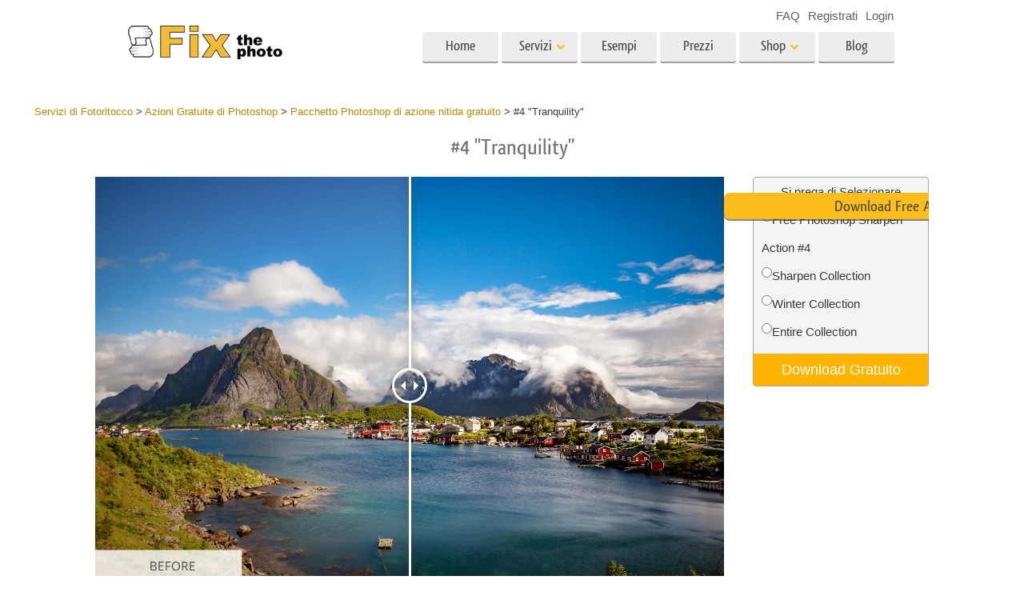

--- FILE ---
content_type: text/html; charset=UTF-8
request_url: https://fixthephoto.com/it/sharpen-action-photoshop/download-4
body_size: 16384
content:
<!DOCTYPE html>
<html lang="IT" dir="" data-type="2">
    <head>
        <!-- TradeDoubler site verification 3062055 -->
        <script type="text/javascript" charset="UTF-8" src="//geo.cookie-script.com/s/b1291109ebc0be8203cf9e61438ff373.js?country=gb&state=ca&region=eu"></script>                <!-- Global site tag (gtag.js) - Google Analytics -->
<script async defer src="https://www.googletagmanager.com/gtag/js?id=UA-133943914-1"></script>
<script>
    window.dataLayer = window.dataLayer || [];
    function gtag() {
        dataLayer.push(arguments);
    }
    gtag('js', new Date());
    gtag('config', 'UA-133943914-1');
</script>                
        <meta charset="UTF-8">
        <meta name="viewport" content="width=device-width, initial-scale=1.0, maximum-scale=5.0" />
                <link rel="canonical" href="https://fixthephoto.com/sharpen-action-photoshop/download-4"/>
        <title></title>
        <meta name="keywords" content="">
        <meta name="description" content="">
        <meta property="og:type" content="product">
                <link rel='alternate' href='https://fixthephoto.com/sharpen-action-photoshop/download-4' hreflang='EN'/>
<link rel="alternate" href="https://fixthephoto.com/de/sharpen-action-photoshop/download-4" hreflang="de"/>
<link rel="alternate" href="https://fixthephoto.com/it/sharpen-action-photoshop/download-4" hreflang="it"/>
<link rel="alternate" href="https://fixthephoto.com/fr/sharpen-action-photoshop/download-4" hreflang="fr"/>
<link rel="alternate" href="https://fixthephoto.com/es/sharpen-action-photoshop/download-4" hreflang="es"/>
<link rel="alternate" href="https://fixthephoto.com/pt/sharpen-action-photoshop/download-4" hreflang="pt"/>
<link rel="alternate" href="https://fixthephoto.com/ja/sharpen-action-photoshop/download-4" hreflang="ja"/>
<link rel="alternate" href="https://fixthephoto.com/ar/sharpen-action-photoshop/download-4" hreflang="ar"/>
<link rel="alternate" href="https://fixthephoto.com/ko/sharpen-action-photoshop/download-4" hreflang="ko"/>
<link rel="alternate" href="https://fixthephoto.com/tr/sharpen-action-photoshop/download-4" hreflang="tr"/>
<link rel="alternate" href="https://fixthephoto.com/th/sharpen-action-photoshop/download-4" hreflang="th"/>
<link rel="alternate" href="https://fixthephoto.com/cn/sharpen-action-photoshop/download-4" hreflang="zh"/>
<link rel="alternate" href="https://fixthephoto.com/cs/sharpen-action-photoshop/download-4" hreflang="cs"/>
<link rel="alternate" href="https://fixthephoto.com/hu/sharpen-action-photoshop/download-4" hreflang="hu"/>
<link rel="alternate" href="https://fixthephoto.com/pl/sharpen-action-photoshop/download-4" hreflang="pl"/>
<link rel="alternate" href="https://fixthephoto.com/ro/sharpen-action-photoshop/download-4" hreflang="ro"/>
<link rel="alternate" href="https://fixthephoto.com/vi/sharpen-action-photoshop/download-4" hreflang="vi"/>
<link rel="alternate" href="https://fixthephoto.com/ru/sharpen-action-photoshop/download-4" hreflang="ru"/>
<link rel="alternate" href="https://fixthephoto.com/hi/sharpen-action-photoshop/download-4" hreflang="hi"/>
<link rel="alternate" href="https://fixthephoto.com/id/sharpen-action-photoshop/download-4" hreflang="id"/>
<link rel="alternate" href="https://fixthephoto.com/el/sharpen-action-photoshop/download-4" hreflang="el"/>
<link rel="alternate" href="https://fixthephoto.com/nl/sharpen-action-photoshop/download-4" hreflang="nl"/>
<link rel="alternate" href="https://fixthephoto.com/da/sharpen-action-photoshop/download-4" hreflang="dk"/>
<link rel="alternate" href="https://fixthephoto.com/hr/sharpen-action-photoshop/download-4" hreflang="hr"/>
<link rel="alternate" href="https://fixthephoto.com/et/sharpen-action-photoshop/download-4" hreflang="ee"/>
<link rel="alternate" href="https://fixthephoto.com/fi/sharpen-action-photoshop/download-4" hreflang="fi"/>
<link rel="alternate" href="https://fixthephoto.com/no/sharpen-action-photoshop/download-4" hreflang="no"/>
<link rel="alternate" href="https://fixthephoto.com/sl/sharpen-action-photoshop/download-4" hreflang="si"/>
<link rel="alternate" href="https://fixthephoto.com/sv/sharpen-action-photoshop/download-4" hreflang="se"/>
<link rel="alternate" href="https://fixthephoto.com/ua/sharpen-action-photoshop/download-4" hreflang="ua"/>
        <base href="https://fixthephoto.com/" />
                <meta name="p:domain_verify" content="8460aa28d7e323b924db72e4c120e1a6"/>
        <link rel="apple-touch-icon" sizes="57x57" href="/apple-icon-57x57.png">
        <link rel="apple-touch-icon" sizes="60x60" href="/apple-icon-60x60.png">
        <link rel="apple-touch-icon" sizes="72x72" href="/apple-icon-72x72.png">
        <link rel="apple-touch-icon" sizes="76x76" href="/apple-icon-76x76.png">
        <link rel="apple-touch-icon" sizes="114x114" href="/apple-icon-114x114.png">
        <link rel="apple-touch-icon" sizes="120x120" href="/apple-icon-120x120.png">
        <link rel="apple-touch-icon" sizes="144x144" href="/apple-icon-144x144.png">
        <link rel="apple-touch-icon" sizes="152x152" href="/apple-icon-152x152.png">
        <link rel="apple-touch-icon" sizes="180x180" href="/apple-icon-180x180.png">
        <link rel="icon" type="image/png" sizes="192x192"  href="/android-icon-192x192.png">
        <link rel="icon" type="image/png" sizes="32x32" href="/favicon-32x32.png">
        <link rel="icon" type="image/png" sizes="96x96" href="/favicon-96x96.png">
        <link rel="icon" type="image/png" sizes="16x16" href="/favicon-16x16.png">
        <link rel="manifest" href="/manifest.json">
        <meta name="msapplication-TileColor" content="#ffffff">
        <meta name="msapplication-TileImage" content="/ms-icon-144x144.png">
        <meta name="theme-color" content="#ffffff">
<!--        <link href="https://fonts.googleapis.com/css?family=Open+Sans:300,400,600,700&display=swap&subset=cyrillic" rel="stylesheet">-->
<!--        <link href="https://stackpath.bootstrapcdn.com/font-awesome/4.7.0/css/font-awesome.min.css" rel="stylesheet" integrity="sha384-wvfXpqpZZVQGK6TAh5PVlGOfQNHSoD2xbE+QkPxCAFlNEevoEH3Sl0sibVcOQVnN" crossorigin="anonymous">-->
<!--        <link href="https://use.fontawesome.com/releases/v5.1.0/css/all.css" rel="stylesheet" crossorigin="anonymous">-->
        <link rel="stylesheet" href="/css/top_styles.min.css?v0204.125216" media="all">
        <link rel="stylesheet" type="text/css" href="/includes/js/slick/slick.css"/>

        <!--[if IE 7]>
        <link rel="stylesheet" type="text/css" href="/style/css/ie7.css" media="all" />
        <![endif]-->
        <!--[if IE 8]>
        <link rel="stylesheet" type="text/css" href="/style/css/ie8.css" media="all" />
        <![endif]-->
        <!--[if IE 9]>
        <link rel="stylesheet" type="text/css" href="/style/css/ie9.css" media="all" />
        <![endif]-->
        <!--[if lt IE 9]>
        <script src="/style/js/html5.js"></script>
        <![endif]-->

        <script src="//ajax.googleapis.com/ajax/libs/jquery/1.11.3/jquery.min.js"></script>
        <script>window.jQuery || document.write('<script src="//fixthephoto.com/style/js/jquery-1.11.3.min.js"><\/script>')</script>
        <script src="//fixthephoto.com/includes/js/jquery-migrate-1.2.1.min.js"></script>
        <script>
          RE_CAPTCHA_SITE_KEY = '6Ldy2zgUAAAAAG1W--JuaoNSnsJhu5b_-VI3QGsR'
        </script>
                <script src="/js/combined.min.js?v0204.125217"></script>
                <script>
            $(document).ready(function () {
                $(".fancybox").fancybox();
                $(".fancyboxpopup").fancybox({
                    maxWidth: 500,
                    maxHeight: 380,
                    minHeight: 380,
                    fitToView: false,
                    width: '70%',
                    height: '70%',
                    autoSize: false,
                    closeClick: false,
                    openEffect: 'none',
                    closeEffect: 'none',
                    iframe: {
                        scrolling: 'no'
                    },
                    helpers: {
                        overlay: {
                            locked: false
                        }
                    }
                });
            });
        </script>
        <script>
            function closeFancyboxAndRedirectToUrl(url) {
                $.fancybox.close();
                window.location = url;
            }
        </script>
        <script defer src='https://www.google.com/recaptcha/api.js?onload=CaptchaCallback&render=explicit&hl=en'></script>
        <script>
            gallery2fromFile = '';
        </script>
        <script src="/includes/js/lr-presets.js?v6"></script>
        <script>
            // Called when Google Javascript API Javascript is loaded
            function HandleGoogleApiLibrary() {
                // Load "client" & "auth2" libraries
                gapi.load('client:auth2', {
                    callback: function () {
                        // Initialize client & auth libraries
                        gapi.client.init({
                            apiKey: 'AIzaSyDA4SI1CUeL7aBpjtin60dgxf0pp6ZhA78',
                            clientId: '1049127793414-mchfq9tgdokobssi3dgbvh1928bs7uum.apps.googleusercontent.com',
                            scope: 'https://www.googleapis.com/auth/userinfo.profile https://www.googleapis.com/auth/userinfo.email https://www.googleapis.com/auth/plus.me'
                        }).then(
                                function (success) {
                                    // Libraries are initialized successfully
                                    // You can now make API calls
                                },
                                function (error) {
                                    // Error occurred
                                    // console.log(error) to find the reason
                                }
                        );
                    },
                    onerror: function () {
                        // Failed to load libraries
                    }
                });
            }
        </script>
        <script async defer src="https://apis.google.com/js/api.js" onload="this.onload = function () {};HandleGoogleApiLibrary()" onreadystatechange="if (this.readyState === 'complete') this.onload()"></script>
        <meta name="google-site-verification" content="oGBxbfU88PDraC2Hs5IxHQDR-UuieNKu6_Rpd9aZgAs"/>
    </head>
    <body>
        <!-- Google Tag Manager (noscript) -->
<noscript><iframe src="https://www.googletagmanager.com/ns.html?id=GTM-WDN66X" height="0" width="0" style="display:none;visibility:hidden"></iframe></noscript>
<!-- End Google Tag Manager (noscript) -->                <!-- Begin Wrapper -->
        <div id="wrapper" class="wrapper_width_type_1">
            <header id="header" class="header">
    <div class="header-container">
        <div class="mobile-header">
            <div id="site-title">
                <a href="/italiano-fotoritocco-professionale" class="logo">
                    <img                         alt="fotoritocco servizo"   src="//fixthephoto.com/images/fixthephoto-logo-photoretouching.png" class="logo_img">
                </a>
            </div>
            <!-- app -->
            <div class="tm-header-app" style="position: absolute;left: 50%;transform: translate(-50%,0);top: -2px;padding-left: 43px;display: block;">
                                <style>
                    .tm-button {
                        color: #fff;
                        text-transform: none;
                        display: inline-block;
                        font-size: 18px;
                        position: relative;
                        vertical-align: middle;
                        padding: 10px 25px;
                        line-height: 1.2;
                        text-align: center;
                        text-decoration: none;
                        transition: .2s ease-in-out;
                        -webkit-appearance: none;
                        outline: 0;
                        background-color: #16a1c0;
                        border: 2px solid #16a1c0;
                    }
                    .tm-button-border {
                        background-color: #fff;
                        border: 2px solid #ffb231;
                        color: #444;
                    }
                    .tm-button-border:focus,
                    .tm-button-border:hover {
                        background-color: #f5a112;
                        border: 2px solid #f5a112;
                        color: #fff;
                        text-decoration: none;
                    }
                    .uk-width-auto {
                        width: auto;
                    }
                    [class*=uk-width] {
                        box-sizing: border-box;
                        width: 100%;
                        max-width: 100%;
                    }
                    .tm-button {
                        padding: 6px 10px;
                    }
                </style>
                                
                             </div>
            <span class="show-menu-btn"></span>
        </div>

        <!-- Begin Menu -->
        <nav id="nav" class="mobile-nav m-hide">
            <div class="mobile-menu-top">
                <span class="mobile-menu-back m-hide"></span>
                <div class="mobile-menu-title">Menu</div>
                <span class="mobile-menu-close"></span>
            </div>
            <div class="mobile-scroll">
                <ul id="main-menu" class="">
                    <li class="main-menu-item">
                        <a title="Professional photo editing services"
                           href="/italiano-fotoritocco-professionale"
                           class="main-menu-link ">Home</a>
                    </li>
                    <li class="main-menu-item has-submenu">
                        <a
                            title=" Photography Post Production Services"                            onclick="return false;"
                            href="it/post-production-services"
                            class="main-menu-link show-submenu "
                            data-menuitem="services"
                        >
                            <span class="main-menu-opener">
                                Servizi                            </span>
                        </a>
                        <div class="mobile-submenu m-hide">
                            <div class="mega-menu services"><div class="row_">
                                          <div class="span3_">
                                            <a href="//fixthephoto.com/it/headshot-retouching-services" onclick="gtag('event', 'Click event ', {'event_category': 'Clicks on links in services menu (FIXTHEPHOTO)', 'event_label': '//fixthephoto.com/it/headshot-retouching-services'});" class="orderscat2_link"  title="Servizi di ritocco alla testa">
                                              <div class="thumbnail orderscat2">
                                                <div class="thumb-image image_1_1"></div>
                                                <div class="caption">Servizi di ritocco alla testa</div>
                                              </div>
                                            </a>
                                          </div>
                                        
                                          <div class="span3_">
                                            <a href="//fixthephoto.com/it/body-reshaping-photo-editor" onclick="gtag('event', 'Click event ', {'event_category': 'Clicks on links in services menu (FIXTHEPHOTO)', 'event_label': '//fixthephoto.com/it/body-reshaping-photo-editor'});" class="orderscat2_link"  title="servizi di fotoritocco del corpo">
                                              <div class="thumbnail orderscat2">
                                                <div class="thumb-image image_1_2"></div>
                                                <div class="caption">Ritocco del Corpo Servizi</div>
                                              </div>
                                            </a>
                                          </div>
                                        
                                          <div class="span3_">
                                            <a href="//fixthephoto.com/it/editing-newborn-photos-services" onclick="gtag('event', 'Click event ', {'event_category': 'Clicks on links in services menu (FIXTHEPHOTO)', 'event_label': '//fixthephoto.com/it/editing-newborn-photos-services'});" class="orderscat2_link"  title="Servizi di fotoritocco per bambini">
                                              <div class="thumbnail orderscat2">
                                                <div class="thumb-image image_1_3"></div>
                                                <div class="caption">Servizi di fotoritocco per bambini</div>
                                              </div>
                                            </a>
                                          </div>
                                        
                                          <div class="span3_">
                                            <a href="//fixthephoto.com/it/real-estate-photo-editing-services" onclick="gtag('event', 'Click event ', {'event_category': 'Clicks on links in services menu (FIXTHEPHOTO)', 'event_label': '//fixthephoto.com/it/real-estate-photo-editing-services'});" class="orderscat2_link"  title="Servizi di fotoritocco immobiliare">
                                              <div class="thumbnail orderscat2">
                                                <div class="thumb-image image_1_4"></div>
                                                <div class="caption">Servizi di fotoritocco immobiliare</div>
                                              </div>
                                            </a>
                                          </div>
                                        </div><div class="row_">
                                          <div class="span3_">
                                            <a href="//fixthephoto.com/it/services/wedding-photo-retouching" onclick="gtag('event', 'Click event ', {'event_category': 'Clicks on links in services menu (FIXTHEPHOTO)', 'event_label': '//fixthephoto.com/it/services/wedding-photo-retouching'});" class="orderscat2_link"  title="Servizi di Fotoritocco per Matrimoni">
                                              <div class="thumbnail orderscat2">
                                                <div class="thumb-image image_2_1"></div>
                                                <div class="caption">Servizi di Fotoritocco per Matrimoni</div>
                                              </div>
                                            </a>
                                          </div>
                                        
                                          <div class="span3_">
                                            <a href="//fixthephoto.com/it/clipping-path-service" onclick="gtag('event', 'Click event ', {'event_category': 'Clicks on links in services menu (FIXTHEPHOTO)', 'event_label': '//fixthephoto.com/it/clipping-path-service'});" class="orderscat2_link"  title="Servizi Clipping Path">
                                              <div class="thumbnail orderscat2">
                                                <div class="thumb-image image_2_2"></div>
                                                <div class="caption">Servizi Clipping Path</div>
                                              </div>
                                            </a>
                                          </div>
                                        
                                          <div class="span3_">
                                            <a href="//fixthephoto.com/it/image-manipulation-service" onclick="gtag('event', 'Click event ', {'event_category': 'Clicks on links in services menu (FIXTHEPHOTO)', 'event_label': '//fixthephoto.com/it/image-manipulation-service'});" class="orderscat2_link"  title="Servizi di manipolazione delle immagini">
                                              <div class="thumbnail orderscat2">
                                                <div class="thumb-image image_2_3"></div>
                                                <div class="caption">Servizi di manipolazione delle immagini</div>
                                              </div>
                                            </a>
                                          </div>
                                        
                                          <div class="span3_">
                                            <a href="//fixthephoto.com/it/services/old-damaged-photo-restoration" onclick="gtag('event', 'Click event ', {'event_category': 'Clicks on links in services menu (FIXTHEPHOTO)', 'event_label': '//fixthephoto.com/it/services/old-damaged-photo-restoration'});" class="orderscat2_link"  title="Servizi Foto Restauro">
                                              <div class="thumbnail orderscat2">
                                                <div class="thumb-image image_2_4"></div>
                                                <div class="caption">Servizi Foto Restauro</div>
                                              </div>
                                            </a>
                                          </div>
                                        </div><div class="row_">
                                          <div class="span3_">
                                            <a href="//fixthephoto.com/it/product-retouching-services" onclick="gtag('event', 'Click event ', {'event_category': 'Clicks on links in services menu (FIXTHEPHOTO)', 'event_label': '//fixthephoto.com/it/product-retouching-services'});" class="orderscat2_link"  title="Servizi di ritocco del prodotto">
                                              <div class="thumbnail orderscat2">
                                                <div class="thumb-image image_3_1"></div>
                                                <div class="caption">Servizi di ritocco del prodotto</div>
                                              </div>
                                            </a>
                                          </div>
                                        
                                          <div class="span3_">
                                            <a href="//fixthephoto.com/it/jewellery-retouching-services" onclick="gtag('event', 'Click event ', {'event_category': 'Clicks on links in services menu (FIXTHEPHOTO)', 'event_label': '//fixthephoto.com/it/jewellery-retouching-services'});" class="orderscat2_link"  title="Servizi di ritocco gioielli">
                                              <div class="thumbnail orderscat2">
                                                <div class="thumb-image image_3_2"></div>
                                                <div class="caption">Servizi di ritocco gioielli</div>
                                              </div>
                                            </a>
                                          </div>
                                        
                                          <div class="span3_">
                                            <a href="//fixthephoto.com/it/photo-edit-data-sets-for-ai-training" onclick="gtag('event', 'Click event ', {'event_category': 'Clicks on links in services menu (FIXTHEPHOTO)', 'event_label': '//fixthephoto.com/it/photo-edit-data-sets-for-ai-training'});" class="orderscat2_link"  title="Dati di Addestramento AI">
                                              <div class="thumbnail orderscat2">
                                                <div class="thumb-image image_3_3"></div>
                                                <div class="caption">Dati di Addestramento AI</div>
                                              </div>
                                            </a>
                                          </div>
                                        
                                            <div class="span3_">
                                                <a href="video-editing-services" class="orderscat2_link" title="Video Editing Service">
                                                    <div class="thumbnail orderscat2">
                                                        <img alt="Video Editing Service" src="images/video-editing-service.png">
                                                        <div class="caption">Video Editing Services</div>
                                                    </div>
                                                </a>
                                            </div>
                                        </div>
                                        </div>                        </div>
                    </li>

                    <li class="main-menu-item">
                        <a
                            title="Fotoritocco prima e dopo"
                            href="it/examples"
                            class="main-menu-link "
                        >
                            Esempi                        </a>
                    </li>

                    <li class="main-menu-item">
                        <a
                            title="I nostri prezzi per il fotoritocco"
                            href="it/pricing"
                            class="main-menu-link "
                        >
                            Prezzi                        </a>
                    </li>

                    <li class="main-menu-item has-submenu">
                        <a href="#" onclick="return false;" class="main-menu-link show-submenu ">
                            <span class="main-menu-opener">Shop</span>
                        </a>
                        <div class="mobile-submenu m-hide">

                                                                <div class="mega-menu shop  col-4">
                                        <div class="row_"><div class="span3_">
                                        <div class="shop_block">
                                          <!-- Removing background because we use sprite
                                          <div class="block-title" style="background-image:url('images/gallery/1556136015.png')">Lightroom</div>
                                          Removing background because we use sprite -->

                                          <div class="block-title show-submenu">Lightroom</div>
                                          <ul class="mobile-submenu shop_block-submenu m-hide">
                                            <li><a href="//fixthephoto.com/it/free-lightroom-presets" title="">Lightroom Presets</a></li><li><a href="//fixthephoto.com/it/premium-collections/entire-collections" title="">Lightroom Presets Intere Collezioni</a></li><li><a href="//fixthephoto.com/it/premium-collections/best-deal" title="">Migliori preset di Lightroom Deal</a></li><li><a href="//fixthephoto.com/it/mobile-collections" title="">Collezione mobile</a></li>
                                          </ul>
                                        </div>
                                      </div><div class="span3_">
                                        <div class="shop_block">
                                          <!-- Removing background because we use sprite
                                          <div class="block-title" style="background-image:url('images/gallery/1556136084.png')">Photoshop</div>
                                          Removing background because we use sprite -->

                                          <div class="block-title show-submenu">Photoshop</div>
                                          <ul class="mobile-submenu shop_block-submenu m-hide">
                                            <li><a href="//fixthephoto.com/it/psa-collection" title="">Azioni di Photoshop</a></li><li><a href="//fixthephoto.com/it/free-photoshop-brushes" title="">Pennelli Photoshop</a></li><li><a href="//fixthephoto.com/it/free-photoshop-overlays" title="">Sovrapposizioni di Photoshop</a></li><li><a href="//fixthephoto.com/it/free-photoshop-textures" title="">Texture di Photoshop</a></li><li><a href="//fixthephoto.com/it/psa-sets" title="">Ps Azioni Intere Collezioni</a></li><li><a href="//fixthephoto.com/it/pso-pack" title="">Sovrapposizioni di Photoshop Packs</a></li>
                                          </ul>
                                        </div>
                                      </div><div class="span3_">
                                        <div class="shop_block">
                                          <!-- Removing background because we use sprite
                                          <div class="block-title" style="background-image:url('images/gallery/1556136097.png')">Templates</div>
                                          Removing background because we use sprite -->

                                          <div class="block-title show-submenu">Templates</div>
                                          <ul class="mobile-submenu shop_block-submenu m-hide">
                                            <li><a href="//fixthephoto.com/it/photoshop-card-templates-free" title="">Modelli</a></li><li><a href="//fixthephoto.com/it/free-photography-marketing-templates" title="">Modelli di marketing</a></li><li><a href="//fixthephoto.com/it/free-valentines-day-card-templates" title="">Biglietti di San Valentino</a></li><li><a href="//fixthephoto.com/it/free-wedding-invitation-templates" title="">Inviti di nozze</a></li><li><a href="//fixthephoto.com/it/free-baby-shower-invitation-templates" title="">Invito di compleanno per bambini</a></li>
                                          </ul>
                                        </div>
                                      </div><div class="span3_">
                                        <div class="shop_block">
                                          <!-- Removing background because we use sprite
                                          <div class="block-title" style="background-image:url('images/gallery/1564834911.png')">Video</div>
                                          Removing background because we use sprite -->

                                          <div class="block-title show-submenu">Video</div>
                                          <ul class="mobile-submenu shop_block-submenu m-hide">
                                            <li><a href="//fixthephoto.com/it/lv-collection" title="">LUT professionali</a></li><li><a href="//fixthephoto.com/it/vo-collections" title="">Sovrapposizioni video</a></li>
                                          </ul>
                                        </div>
                                      </div></div>
                                    </div>
                                    
                                <!-- <div class="mega-menu shop">
                                  <div class="row_">
                                    <div class="span3_">
                                      <div class="shop_block">
                                        <div class="lr-icon block-title">Lightroom</div>
                                        <ul>
                                                                        </ul>
                                      </div>
                                    </div>
                                    <div class="span3_">
                                      <div class="shop_block">
                                        <div class="ps-icon block-title">Photoshop</div>
                                        <ul>
                                                                        </ul>
                                      </div>
                                    </div>
                                    <div class="span3_">
                                      <div class="shop_block">
                                        <div class="ps2-icon block-title">Templates</div>
                                        <ul>
                                
                                        </ul>
                                      </div>
                                    </div>
                                  </div>
                                </div> -->
                            

                        </div>
                    </li>

                                            <li class="main-menu-item">
                            <a title="Photo editing blog" href="https://fixthephoto.com/blog/" class="main-menu-link ">Blog</a>
                        </li>
                    
                </ul>

                <ul id="service-links">
                    <li class="service-links-item">
                        <a href="faq" class="service-link ">
                            FAQ                        </a>
                    </li>

                    
                                                                        <li class="service-links-item sign-up-item">
<!--                                <a href="javascript:void(0)" onclick="--><!--"  class="service-link sign-up-link --><!--">-->
<!--                                    --><!--                                </a> -->
                                <a href="https://create-order.fixthephoto.com/signup"  class="service-link sign-up-link ">
                                    Registrati                                </a>
                                <div class="mobile-submenu m-hide sign-up-block"></div>
                            </li>
                                                                            <li class="service-links-item login-item">
<!--                                <a href="javascript:void(1)" onclick="--><!--" class="service-link login-link --><!--">--><!--</a>-->
                                <a href="https://create-order.fixthephoto.com/login" class="service-link login-link ">Login</a>
                                <div class="mobile-submenu m-hide login-block"></div>
                            </li>
                                                                </ul>

            </div>
        </nav>

        <div class="lang">
            </div>

        <div class="overlay-mask m-hide"></div>
    </div>
</header>
                        <!-- Begin Main -->
            <div id="main">
                <div class="uk-container uk-margin"><div class="breadcrumb" itemscope itemtype="https://schema.org/BreadcrumbList"><span itemprop="itemListElement" itemscope itemtype="http://schema.org/ListItem"><a href="https://fixthephoto.com/it" itemprop="item"><span itemprop="name">Servizi di Fotoritocco</span></a><meta itemprop="position" content="1" /></span> > <span itemprop="itemListElement" itemscope itemtype="http://schema.org/ListItem"><a href="https://fixthephoto.com/it/free-photoshop-actions" itemprop="item"><span itemprop="name">Azioni Gratuite di Photoshop</span></a><meta itemprop="position" content="2" /></span> > <span itemprop="itemListElement" itemscope itemtype="http://schema.org/ListItem"><a href="https://fixthephoto.com/it/sharpen-action-photoshop" itemprop="item"><span itemprop="name">Pacchetto Photoshop di azione nitida gratuito</span></a><meta itemprop="position" content="3" /></span> > <span itemprop="itemListElement" itemscope itemtype="http://schema.org/ListItem"><span itemprop="name">#4 "Tranquility"</span><meta itemprop="position" content="4" /></span></div></div><!-- UTM_Attributes --><!-- .fixthephoto.com --><!-- SESS: Array
(
)
 --><!-- COOK:  --><div class="clear"></div><h1 style="text-align: center;">#4 &quot;Tranquility&quot;</h1>
<p>
  <div class="tools lrp-hide4mobile-2">

          <script>
          $(document).ready(function () {
              var $tools_all = $('div.tools');
              for (var n = 0; n < $tools_all.length; n++) {
                  var add_free_tool_func = new Add_free_tool_constructor( $($tools_all[n]) );
              }
          });
        </script>
             <link rel="stylesheet" href="/includes/css/free_tools.css?v10" type="text/css">
     <script >
     let freeToolLangData =
         {
             'purchase' : 'Acquista',
             'save' : 'Salva',
             'freeDownload' : 'Download Gratuito',
             'more' : 'Visualizza di più',
         };
    </script>
       <div class="galleries" style="position:relative;">

<div class='gallery4clone' data-newpl="1" data-id="13416"  >        <div class="lrp lrp-dm lrp-active tool-gallery-13416" >
          <div class="lrp-gallery">
            <div class="lrp-pic">
                                <img class="lrp-icon lazy" data-src="/images/fix-the-photo.png" style="position:absolute; width:15%">
                    <div class="twentytwenty-wrapper twentytwenty-horizontal">

                      <div class="ttcontainer ttcontainer-custom1 twentytwenty-container" style="text-align: left; max-height:475px; max-width: 714px; height: 0; padding-bottom: 66.53%">
                          <img src="/images/placeholders/img-placeholder_1032x687.svg" data-src="//fixthephoto.com/images/newpl_gallery/1598260074.jpg" width="714" height="475" align="left" class="twentytwenty-before pic1 lrp-lazy" style="clip: rect(0px 228.5px 800px 0px);">
                          <img src="/images/placeholders/img-placeholder_1032x687.svg" data-src="//fixthephoto.com/images/newpl_gallery/1598260074after.jpg" width="714" height="475" align="left" class="pic2 lrp-lazy">
                       </div>
                     </div>
                                                     </div>
                                <div class="lrp-pics" style="display: none;">
                                    <div class="lrp-pics-scroll" style="width:112px">
                                                                                            <img class="lrp-lazy" src="/images/fix-the-photo.png"
                                                          data-src="//fixthephoto.com/images/newpl_gallery/1598260074sm.jpg" data-big="//fixthephoto.com/images/newpl_gallery/1598260074.jpg"
                                                          data-after="//fixthephoto.com/images/newpl_gallery/1598260074after.jpg"
                                                          data-icon="0" class="lazy" />
                                                                                         </div>
            </div>

            </div>
           </div>
                   </div>        <template id="template_pp_gallery_485" >
              <div class="lrp lrp-dm lrp-disabled tool-gallery-485" >
          <div class="lrp-gallery">
            <div class="lrp-pic">
                                <img class="lrp-icon lazy" data-src="/images/fix-the-photo.png" style="position:absolute; width:15%">
                    <div class="twentytwenty-wrapper twentytwenty-horizontal">

                      <div class="ttcontainer ttcontainer_one ttcontainer-custom1 twentytwenty-container" style="text-align: left; max-height:475px; max-width: 714px; height: 0; padding-bottom: 66.53%">
                          <img src="/images/placeholders/img-placeholder_1032x687.svg" data-src="//fixthephoto.com/images/pp_gallery/1598253985.jpg" width="714" height="475" align="left" class="twentytwenty-before pic1 lrp-lazy" style="clip: rect(0px 228.5px 800px 0px);">
                          <img src="/images/placeholders/img-placeholder_1032x687.svg" data-src="" width="714" height="475" align="left" class="pic2 lrp-lazy">
                       </div>
                     </div>
                                                     </div>
                                <div class="lrp-pics" style="display: none;">
                                    <div class="lrp-pics-scroll" style="width:1322px">
                                        <img class="lrp-lazy" data-src="//fixthephoto.com/images/pp_gallery/1598253985sm.jpg" data-big="//fixthephoto.com/images/pp_gallery/1598253985.jpg" data-icon="0" /><img class="lrp-lazy" data-src="//fixthephoto.com/images/pp_gallery/1598254039sm.jpg" data-big="//fixthephoto.com/images/pp_gallery/1598254039.jpg" data-after="//fixthephoto.com/images/pp_gallery/1598254039after.jpg"
                                                          data-icon="0" /><img class="lrp-lazy" data-src="//fixthephoto.com/images/pp_gallery/1598254051sm.jpg" data-big="//fixthephoto.com/images/pp_gallery/1598254051.jpg" data-after="//fixthephoto.com/images/pp_gallery/1598254051after.jpg"
                                                          data-icon="0" /><img class="lrp-lazy" data-src="//fixthephoto.com/images/pp_gallery/1598254062sm.jpg" data-big="//fixthephoto.com/images/pp_gallery/1598254062.jpg" data-after="//fixthephoto.com/images/pp_gallery/1598254062after.jpg"
                                                          data-icon="0" /><img class="lrp-lazy" data-src="//fixthephoto.com/images/pp_gallery/1598254074sm.jpg" data-big="//fixthephoto.com/images/pp_gallery/1598254074.jpg" data-after="//fixthephoto.com/images/pp_gallery/1598254074after.jpg"
                                                          data-icon="0" /><img class="lrp-lazy" data-src="//fixthephoto.com/images/pp_gallery/1598254086sm.jpg" data-big="//fixthephoto.com/images/pp_gallery/1598254086.jpg" data-after="//fixthephoto.com/images/pp_gallery/1598254086after.jpg"
                                                          data-icon="0" /><img class="lrp-lazy" data-src="//fixthephoto.com/images/pp_gallery/1598254096sm.jpg" data-big="//fixthephoto.com/images/pp_gallery/1598254096.jpg" data-after="//fixthephoto.com/images/pp_gallery/1598254096after.jpg"
                                                          data-icon="0" /><img class="lrp-lazy" data-src="//fixthephoto.com/images/pp_gallery/1598254107sm.jpg" data-big="//fixthephoto.com/images/pp_gallery/1598254107.jpg" data-after="//fixthephoto.com/images/pp_gallery/1598254107after.jpg"
                                                          data-icon="0" /><img class="lrp-lazy" data-src="//fixthephoto.com/images/pp_gallery/1598254129sm.jpg" data-big="//fixthephoto.com/images/pp_gallery/1598254129.jpg" data-after="//fixthephoto.com/images/pp_gallery/1598254129after.jpg"
                                                          data-icon="0" /><img class="lrp-lazy" data-src="//fixthephoto.com/images/pp_gallery/1598254144sm.jpg" data-big="//fixthephoto.com/images/pp_gallery/1598254144.jpg" data-after="//fixthephoto.com/images/pp_gallery/1598254144after.jpg"
                                                          data-icon="0" /><img class="lrp-lazy" data-src="//fixthephoto.com/images/pp_gallery/1598254162sm.jpg" data-big="//fixthephoto.com/images/pp_gallery/1598254162.jpg" data-after="//fixthephoto.com/images/pp_gallery/1598254162after.jpg"
                                                          data-icon="0" />                                </div>
            </div>

            </div>
           </div>
                           </template>
               <template id="template_pp_gallery_211" >
              <div class="lrp lrp-dm lrp-disabled tool-gallery-211" >
          <div class="lrp-gallery">
            <div class="lrp-pic">
                                <img class="lrp-icon lazy" data-src="/images/fix-the-photo.png" style="position:absolute; width:15%">
                    <div class="twentytwenty-wrapper twentytwenty-horizontal">

                      <div class="ttcontainer ttcontainer_one ttcontainer-custom1 twentytwenty-container" style="text-align: left; max-height:475px; max-width: 714px; height: 0; padding-bottom: 66.53%">
                          <img src="/images/placeholders/img-placeholder_1032x687.svg" data-src="//fixthephoto.com/images/pp_gallery/1563535273.jpg" width="714" height="475" align="left" class="twentytwenty-before pic1 lrp-lazy" style="clip: rect(0px 228.5px 800px 0px);">
                          <img src="/images/placeholders/img-placeholder_1032x687.svg" data-src="" width="714" height="475" align="left" class="pic2 lrp-lazy">
                       </div>
                     </div>
                                                     </div>
                                <div class="lrp-pics" style="display: none;">
                                    <div class="lrp-pics-scroll" style="width:2048px">
                                        <img class="lrp-lazy" data-src="//fixthephoto.com/images/pp_gallery/1563535273sm.jpg" data-big="//fixthephoto.com/images/pp_gallery/1563535273.jpg" data-icon="0" /><img class="lrp-lazy" data-src="//fixthephoto.com/images/pp_gallery/1563535294sm.jpg" data-big="//fixthephoto.com/images/pp_gallery/1563535294.jpg" data-icon="0" /><img class="lrp-lazy" data-src="//fixthephoto.com/images/pp_gallery/1570103229sm.jpg" data-big="//fixthephoto.com/images/pp_gallery/1570103229.jpg" data-after="//fixthephoto.com/images/pp_gallery/1570103229after.jpg"
                                                          data-icon="0" /><img class="lrp-lazy" data-src="//fixthephoto.com/images/pp_gallery/1570103239sm.jpg" data-big="//fixthephoto.com/images/pp_gallery/1570103239.jpg" data-after="//fixthephoto.com/images/pp_gallery/1570103239after.jpg"
                                                          data-icon="0" /><img class="lrp-lazy" data-src="//fixthephoto.com/images/pp_gallery/1570103250sm.jpg" data-big="//fixthephoto.com/images/pp_gallery/1570103250.jpg" data-after="//fixthephoto.com/images/pp_gallery/1570103250after.jpg"
                                                          data-icon="0" /><img class="lrp-lazy" data-src="//fixthephoto.com/images/pp_gallery/1570103261sm.jpg" data-big="//fixthephoto.com/images/pp_gallery/1570103261.jpg" data-after="//fixthephoto.com/images/pp_gallery/1570103261after.jpg"
                                                          data-icon="0" /><img class="lrp-lazy" data-src="//fixthephoto.com/images/pp_gallery/1570103271sm.jpg" data-big="//fixthephoto.com/images/pp_gallery/1570103271.jpg" data-after="//fixthephoto.com/images/pp_gallery/1570103271after.jpg"
                                                          data-icon="0" /><img class="lrp-lazy" data-src="//fixthephoto.com/images/pp_gallery/1570103282sm.jpg" data-big="//fixthephoto.com/images/pp_gallery/1570103282.jpg" data-after="//fixthephoto.com/images/pp_gallery/1570103282after.jpg"
                                                          data-icon="0" /><img class="lrp-lazy" data-src="//fixthephoto.com/images/pp_gallery/1570103317sm.jpg" data-big="//fixthephoto.com/images/pp_gallery/1570103317.jpg" data-after="//fixthephoto.com/images/pp_gallery/1570103317after.jpg"
                                                          data-icon="0" /><img class="lrp-lazy" data-src="//fixthephoto.com/images/pp_gallery/1570103329sm.jpg" data-big="//fixthephoto.com/images/pp_gallery/1570103329.jpg" data-after="//fixthephoto.com/images/pp_gallery/1570103329after.jpg"
                                                          data-icon="0" /><img class="lrp-lazy" data-src="//fixthephoto.com/images/pp_gallery/1570103342sm.jpg" data-big="//fixthephoto.com/images/pp_gallery/1570103342.jpg" data-after="//fixthephoto.com/images/pp_gallery/1570103342after.jpg"
                                                          data-icon="0" /><img class="lrp-lazy" data-src="//fixthephoto.com/images/pp_gallery/1570103358sm.jpg" data-big="//fixthephoto.com/images/pp_gallery/1570103358.jpg" data-after="//fixthephoto.com/images/pp_gallery/1570103358after.jpg"
                                                          data-icon="0" /><img class="lrp-lazy" data-src="//fixthephoto.com/images/pp_gallery/1570103372sm.jpg" data-big="//fixthephoto.com/images/pp_gallery/1570103372.jpg" data-after="//fixthephoto.com/images/pp_gallery/1570103372after.jpg"
                                                          data-icon="0" /><img class="lrp-lazy" data-src="//fixthephoto.com/images/pp_gallery/1570103385sm.jpg" data-big="//fixthephoto.com/images/pp_gallery/1570103385.jpg" data-after="//fixthephoto.com/images/pp_gallery/1570103385after.jpg"
                                                          data-icon="0" /><img class="lrp-lazy" data-src="//fixthephoto.com/images/pp_gallery/1570103399sm.jpg" data-big="//fixthephoto.com/images/pp_gallery/1570103399.jpg" data-after="//fixthephoto.com/images/pp_gallery/1570103399after.jpg"
                                                          data-icon="0" /><img class="lrp-lazy" data-src="//fixthephoto.com/images/pp_gallery/1570103415sm.jpg" data-big="//fixthephoto.com/images/pp_gallery/1570103415.jpg" data-after="//fixthephoto.com/images/pp_gallery/1570103415after.jpg"
                                                          data-icon="0" /><img class="lrp-lazy" data-src="//fixthephoto.com/images/pp_gallery/1570103428sm.jpg" data-big="//fixthephoto.com/images/pp_gallery/1570103428.jpg" data-after="//fixthephoto.com/images/pp_gallery/1570103428after.jpg"
                                                          data-icon="0" />                                </div>
            </div>

            </div>
           </div>
                           </template>
               <template id="template_pp_gallery_212" >
              <div class="lrp lrp-dm lrp-disabled tool-gallery-212" >
          <div class="lrp-gallery">
            <div class="lrp-pic">
                                <img class="lrp-icon lazy" data-src="/images/fix-the-photo.png" style="position:absolute; width:15%">
                    <div class="twentytwenty-wrapper twentytwenty-horizontal">

                      <div class="ttcontainer ttcontainer_one ttcontainer-custom1 twentytwenty-container" style="text-align: left; max-height:475px; max-width: 714px; height: 0; padding-bottom: 66.53%">
                          <img src="/images/placeholders/img-placeholder_1032x687.svg" data-src="//fixthephoto.com/images/pp_gallery/1563534711.jpg" width="714" height="475" align="left" class="twentytwenty-before pic1 lrp-lazy" style="clip: rect(0px 228.5px 800px 0px);">
                          <img src="/images/placeholders/img-placeholder_1032x687.svg" data-src="" width="714" height="475" align="left" class="pic2 lrp-lazy">
                       </div>
                     </div>
                                                     </div>
                                <div class="lrp-pics" style="display: none;">
                                    <div class="lrp-pics-scroll" style="width:2048px">
                                        <img class="lrp-lazy" data-src="//fixthephoto.com/images/pp_gallery/1563534711sm.jpg" data-big="//fixthephoto.com/images/pp_gallery/1563534711.jpg" data-icon="0" /><img class="lrp-lazy" data-src="//fixthephoto.com/images/pp_gallery/1574413247sm.png" data-big="//fixthephoto.com/images/pp_gallery/1574413247.png" data-icon="0" /><img class="lrp-lazy" data-src="//fixthephoto.com/images/pp_gallery/1570106427sm.jpg" data-big="//fixthephoto.com/images/pp_gallery/1570106427.jpg" data-after="//fixthephoto.com/images/pp_gallery/1570106427after.jpg"
                                                          data-icon="0" /><img class="lrp-lazy" data-src="//fixthephoto.com/images/pp_gallery/1570106441sm.jpg" data-big="//fixthephoto.com/images/pp_gallery/1570106441.jpg" data-after="//fixthephoto.com/images/pp_gallery/1570106441after.jpg"
                                                          data-icon="0" /><img class="lrp-lazy" data-src="//fixthephoto.com/images/pp_gallery/1570106455sm.jpg" data-big="//fixthephoto.com/images/pp_gallery/1570106455.jpg" data-after="//fixthephoto.com/images/pp_gallery/1570106455after.jpg"
                                                          data-icon="0" /><img class="lrp-lazy" data-src="//fixthephoto.com/images/pp_gallery/1570106466sm.jpg" data-big="//fixthephoto.com/images/pp_gallery/1570106466.jpg" data-after="//fixthephoto.com/images/pp_gallery/1570106466after.jpg"
                                                          data-icon="0" /><img class="lrp-lazy" data-src="//fixthephoto.com/images/pp_gallery/1570106478sm.jpg" data-big="//fixthephoto.com/images/pp_gallery/1570106478.jpg" data-after="//fixthephoto.com/images/pp_gallery/1570106478after.jpg"
                                                          data-icon="0" /><img class="lrp-lazy" data-src="//fixthephoto.com/images/pp_gallery/1570106488sm.jpg" data-big="//fixthephoto.com/images/pp_gallery/1570106488.jpg" data-after="//fixthephoto.com/images/pp_gallery/1570106488after.jpg"
                                                          data-icon="0" /><img class="lrp-lazy" data-src="//fixthephoto.com/images/pp_gallery/1570106499sm.jpg" data-big="//fixthephoto.com/images/pp_gallery/1570106499.jpg" data-after="//fixthephoto.com/images/pp_gallery/1570106499after.jpg"
                                                          data-icon="0" /><img class="lrp-lazy" data-src="//fixthephoto.com/images/pp_gallery/1570106508sm.jpg" data-big="//fixthephoto.com/images/pp_gallery/1570106508.jpg" data-after="//fixthephoto.com/images/pp_gallery/1570106508after.jpg"
                                                          data-icon="0" /><img class="lrp-lazy" data-src="//fixthephoto.com/images/pp_gallery/1570106519sm.jpg" data-big="//fixthephoto.com/images/pp_gallery/1570106519.jpg" data-after="//fixthephoto.com/images/pp_gallery/1570106519after.jpg"
                                                          data-icon="0" /><img class="lrp-lazy" data-src="//fixthephoto.com/images/pp_gallery/1570106529sm.jpg" data-big="//fixthephoto.com/images/pp_gallery/1570106529.jpg" data-after="//fixthephoto.com/images/pp_gallery/1570106529after.jpg"
                                                          data-icon="0" /><img class="lrp-lazy" data-src="//fixthephoto.com/images/pp_gallery/1570106540sm.jpg" data-big="//fixthephoto.com/images/pp_gallery/1570106540.jpg" data-after="//fixthephoto.com/images/pp_gallery/1570106540after.jpg"
                                                          data-icon="0" /><img class="lrp-lazy" data-src="//fixthephoto.com/images/pp_gallery/1570106551sm.jpg" data-big="//fixthephoto.com/images/pp_gallery/1570106551.jpg" data-after="//fixthephoto.com/images/pp_gallery/1570106551after.jpg"
                                                          data-icon="0" /><img class="lrp-lazy" data-src="//fixthephoto.com/images/pp_gallery/1570106561sm.jpg" data-big="//fixthephoto.com/images/pp_gallery/1570106561.jpg" data-after="//fixthephoto.com/images/pp_gallery/1570106561after.jpg"
                                                          data-icon="0" /><img class="lrp-lazy" data-src="//fixthephoto.com/images/pp_gallery/1570106575sm.jpg" data-big="//fixthephoto.com/images/pp_gallery/1570106575.jpg" data-after="//fixthephoto.com/images/pp_gallery/1570106575after.jpg"
                                                          data-icon="0" /><img class="lrp-lazy" data-src="//fixthephoto.com/images/pp_gallery/1570106586sm.jpg" data-big="//fixthephoto.com/images/pp_gallery/1570106586.jpg" data-after="//fixthephoto.com/images/pp_gallery/1570106586after.jpg"
                                                          data-icon="0" />                                </div>
            </div>

            </div>
           </div>
                           </template>
                   </div>
            <div data-src="TEST DYNAMIC FREE TOOLS" style="display:none" class="preset_with_free_tool-y dynamic_free_tool-n"></div>

      <div class="lrp-descriptions">

          <form>

          <div class="lrp-box lrp-buy">
            <div class="price" style="text-align:center">
              <span>Si prega di Selezionare</span>
             </div>

            <label>
                              <input type="radio" name="tool" data-price="0" data-newpl="1" value="13416" />
                          Free Photoshop Sharpen Action #4                            </label>
                          <label>

               <input type="radio" name="tool" value="485"
               data-price="15" data-priceOld=""
               data-description="0"
               data-stats="0"
                data-morelink="https://fixthephoto.com/psa-collection-46"  />
               Sharpen Collection             </label>
             <div class="tools-paid tools-paid-485" data-for_tool="485">
<input type='hidden' name='sub_tool_1' value='0'
                    data-price='' data-priceOld=''
                    data-description='0'
                    data-stats='0'
                    /><input type='hidden' name='sub_tool_2' value='0'
                    data-price='' data-priceOld=''
                    data-description='0'
                    data-stats='0'
                    /><input type='hidden' name='sub_tool_3' value='0'
                    data-price='' data-priceOld=''
                    data-description='0'
                    data-stats='0'
                    />              </div>
             <label>

               <input type="radio" name="tool" value="211"
               data-price="91" data-priceOld="185"
               data-description="0"
               data-stats="0"
                data-morelink="https://fixthephoto.com/psa-collection-20"  />
               Winter Collection             </label>
             <div class="tools-paid tools-paid-211" data-for_tool="211">
<input type='hidden' name='sub_tool_1' value='0'
                    data-price='' data-priceOld=''
                    data-description='0'
                    data-stats='0'
                    /><input type='hidden' name='sub_tool_2' value='0'
                    data-price='' data-priceOld=''
                    data-description='0'
                    data-stats='0'
                    /><input type='hidden' name='sub_tool_3' value='0'
                    data-price='' data-priceOld=''
                    data-description='0'
                    data-stats='0'
                    />              </div>
             <label>

               <input type="radio" name="tool" value="212"
               data-price="490" data-priceOld="980"
               data-description="0"
               data-stats="0"
                data-morelink="http://fixthephoto.com/psa-collection-24"  />
               Entire Collection             </label>
             <div class="tools-paid tools-paid-212" data-for_tool="212">
<input type='hidden' name='sub_tool_1' value='0'
                    data-price='' data-priceOld=''
                    data-description='0'
                    data-stats='0'
                    /><input type='hidden' name='sub_tool_2' value='0'
                    data-price='' data-priceOld=''
                    data-description='0'
                    data-stats='0'
                    /><input type='hidden' name='sub_tool_3' value='0'
                    data-price='' data-priceOld=''
                    data-description='0'
                    data-stats='0'
                    />              </div>
             </form>

             <form name="f[]" class="buypresetform" method="post" action="presets/buy.php">
               <input type="hidden" name="id" value="38" />
               <input type="hidden" name="currenturl" value="https://fixthephoto.com/it/sharpen-action-photoshop/download-4" />

               <div class="lrp-save"></div>
               <span class="submit-button-box">
                 <button class="submit-button" style="position:relative:z-index:1" disabled="disabled">
                                      Download Gratuito                 </button>
                 <div class="button-disabled-overlay"></div>
                 <div class="button-free-overlay"></div>
               </span>
             </form>

            </div>



       

       

       

       



          <div class="clear"></div>
        </div>
                      <div class="free-tool-gallery">
                    <div class="">
        
            <div class="barea lrp-hide4mobile-13416" style="width: auto; margin: 10px auto; position: relative; display: flex">
                <div class="one-half-nohalf" style="width:100%">

                                                                             <div class="textabovebutton">
                                                </div>
                        <p style="text-align: center;">
                            <a id="button-04_ps_action_sharpen_6969a203a150b"
                               data-preces_id="4697"
                               class="btn btn-round orange mr25 btn-newpl-one generate-recaptcha"
                               data-recaptcha="g-recaptcha-04_ps_action_sharpen_6969a203a150b"
                               href="javascript:void(0)"
                               data-bla="1"
                               data-download_after_close="1"
                               data-redirect_after_close="0"
                               data-redirect_paid_url="5f437eba38171"
                               onclick="return openrighttab('04_ps_action_sharpen_6969a203a150b');">Download Free Action</a>
                        </p>
                    
                                    </div>
                                </div>
        </div>


        


        

                        
        









        
                <style>
                    div.fancybox-skin {
                        background: #f7f7f7 !important;
                    }

                    /* disable pinterest icon */
                    .shareaholic-service-icon {
                        opacity: 0;
                    }
                </style>
                                <div id="inline04_ps_action_sharpen_6969a203a150b"
                     class="popupok free-preset-popup extruderRight_custom extruder right tm-modal-right tm-modal-thanks-mess"
                     style="z-index: 100; position: fixed; top: 0px; right: 0px; width: 1px;
                     opacity: 1;display:none;">
                    <div class="ext_wrapper" style="position: absolute; width: 1px;">
                        <div class="extruder-content" style="overflow: hidden; width: 1px; height: 100%;">
                            <div class="text" style="width: 310px; overflow-y: auto;">
                                <a href="javascript:void(0)" class="close-thik"
                                   onclick="return closerighttab('tm-modal-thanks-mess')"></a>
                                <form name="fpopup">
                                    <fieldset>
                                        <p>Thank you for download!</p>
                                        <p>Check your email to download <br>
                                            freebies. (approx. 1-2 min)</p>
                                        <a href="javascript:void(0)" class="bok review-button grey"
                                           onclick="return closerighttab('tm-modal-thanks-mess')"><b><i>OK</i></b></a>
                                    </fieldset>
                                </form>
                            </div>
                        </div>
                    </div>
                </div>

                    </div>
          






     </div>

<div class="clear"></div>




 <div class="clear"></div>
</div></div>


 <script>

     $(document).ready(function () {

        if (!$.cookie('currency')) {
          var currency = 'USD';
          $.cookie('currency', currency, { expires: 1, path: '/' }); //1 day
        }
       if ($("#wrapper").hasClass("wrapper_width_type_1")){
         $("div.wrapper1").addClass("wrapper_width_type_1");
       }else{
         $("div.wrapper1").removeClass("wrapper_width_type_1");
       }


setTimeout( function(){

  var id = 2;

  $newpl = $('div.free-tool-single-gallery-' + id + ' a.dynamic-button-text.yellow');

    //debugger
  console.log('wuzzeee',$newpl.length);
  if ($newpl.length){
    var buttonText = $("div.lrp-hide4mobile-"+id+" button.submit-button").html()
    var js = $('div.lrp-hide4mobile-' + id + ' a.btn.generate-recaptcha').attr("onclick");
    if ( js ){
      var data = $('div.lrp-hide4mobile-' + id + ' a.btn.generate-recaptcha').data("recaptcha");
      var idr = $('div.lrp-hide4mobile-' + id + ' a.btn.generate-recaptcha').attr("id");
      //js = js.replace('return ','');
      var $els = $('div.free-tool-single-gallery-' + id + ' a.dynamic-button-text.yellow');
      $els.attr('onclick',js)
      $els.data('recaptcha',data)
      $els.addClass('generate-recaptcha')
      //$('div.mobile-slider-wrapper ul.newpl-gallery-mobile-'+id+' a.dynamic-button-text').
      //  attr('id',idr)
           }
   }else{
     var buttonText = $("div.lrp-hide4mobile-"+id+" form.buypresetform button").html();

     var onclick = "$('div.lrp-hide4mobile-2 form.buypresetform button').click()"

     $pp = $('div.mobile-slider-wrapper ul.newpl-gallery-mobile-' + id
         + ' li.mobile-gallery-pic-pp a.dynamic-button-text');
      $pp.html(buttonText);
      $pp.attr("onclick",onclick);
   }

}, Math.random() * 1000 + 100 )



    });

 </script>

                                    <div class="wrapper1 wrapper_width_type_1" style="padding-top:0px !important" >
                    <div class="main">
                        </p>
<hr />
<h2 style="text-align: center;">Helpful Video Guides about Photoshop Actions</h2>
<div>
<div class="one-half"><iframe width="560" height="315" src="https://www.youtube.com/embed/vCKkHYZalQs" frameborder="0" allow="accelerometer; autoplay; clipboard-write; encrypted-media; gyroscope; picture-in-picture" allowfullscreen=""></iframe></div>
</div>
<div class="one-half last"><iframe width="560" height="315" src="https://www.youtube.com/embed/rNIz-7nRe4Y" frameborder="0" allow="accelerometer; autoplay; clipboard-write; encrypted-media; gyroscope; picture-in-picture" allowfullscreen=""></iframe></div>
<div class="clear">&nbsp;</div>
<hr /><div class="clear"></div>    <!--  -->
    <script type="text/javascript">
        $(function () {
if(jQuery().fancyzoom)
{
            $.fn.fancyzoom.defaultsOptions.imgDir = 'images/';
            $('a').fancyzoom({overlay: 0.8});
        }
        });


    </script>
    <!--  -->

        <script>
          $(document).ready(function(){
            setTimeout(function(){
              $(`<div class="after-load"></div>`)
                .appendTo($("body"))
                .load("/after_load?pack_or_url=popups&content_id=5479&popupPageType=dynamicContent");
            },2188)
          })
        </script>
    <style>div.after-load{position:absolute;bottom:0;left:0;height:0;width:0;overflow:hidden}</style><!-- End Bottom Columns -->
        <div class="clear"></div>
      </div>
      <!-- End Main -->
    </div>
    <!-- End Wrapper -->
    <!-- Begin Footer -->
    <footer id="colophon">
        <!-- FB ROOT is here because it causes error in FF when in template tag -->
        <div id="fb-root"></div>
        <template id="footer-template">
            <!-- Begin Supplementary -->
            <div class="supplementary">
                <div class="inner">
                    <a id="write-review" name="write-review"></a>
                    <div class="one-third">
                        <div class="tm-footer-h2-tit">Invia Email</div>
                        <!-- Begin Form -->
                        <div class="form-container">
                            <div class="response"></div>
                            <form class="forms cusform" action="/ajax/?a_action=cusform_new" method="post">
                                <fieldset>
                                    <ol>
                                        <li class="form-row text-input-row">
                                            <label>Nome</label>
                                            <input type="text" name="name" class="text-input" title="Nome"/>
                                        </li>
                                        <li class="form-row text-input-row">
                                            <label>La mail</label>
                                            <input type="text" name="email" class="text-input required email" title="La mail"/>
                                        </li>
                                        <li class="form-row text-area-row">
                                            <textarea name="message" class="text-area required"></textarea>
                                        </li>
<!--                                        <li class="form-row text-input-row">-->
<!--                                            <label>&nbsp;</label>-->
<!--                                            <img alt="Captcha" id="seccode" src="includes/captcha/securimage_show.php?style=dark">-->
<!--                                        </li>-->
<!--                                        <li class="form-row text-input-row">-->
<!--                                            <label>Code</label>-->
<!--                                            <input type="text" name="code" class="text-input required" title="Code"/>-->
<!--                                        </li>-->
                                        <li class="form-row text-area-row">
                                            <div id="footer-recaptcha" style="margin: 20px 0;"></div>
                                        </li>

                                        <li class="form-row text-input-row checkbox-text-row">
                                            <label class="checkbox-label" style="position:relative; line-height:18px">
                                                <input class="required" type="checkbox" name="privacy_policy" value="1" style="pointer-events:none; margin-right: 5px; vertical-align:sub"> By submitting the form you give us your consent to process the personal data specified by you in the fields above according to our <a href="//fixthephoto.com/privacy-policy" target="_blank">Privacy Policy</a>
                                            </label>
                                        </li>
                                        <li class="form-row text-input-row checkbox-text-row">
                                            <label style="position:relative; line-height:18px"><input type="checkbox" name="get_news_and_fresh_content" value="1" style="margin-right: 5px;vertical-align:sub"> I agree to be updated with special offers and deals from FixThePhoto.com</label>
                                        </li>
                                        <li class="form-row hidden-row">
                                            <input type="hidden" name="hidden" value="" />
                                        </li>
                                        <li class="button-row">
                                            <input type="submit" value="Trasmetti" name="submit" class="btn-submit" />
                                        </li>
                                    </ol>
                                    <input type="hidden" name="v_error" id="v-error" value="Required" />
                                    <input type="hidden" name="v_email" id="v-email" value="Enter a valid email" />
                                </fieldset>
                            </form>
                        </div>
                        <!-- End Form --> </div>
                    <div class="one-third">
                        <div class="tm-footer-h2-tit" id="fb-page-title">Messaggia con noi su Facebook</div>
                        <div class="fg-widget-container">
                            <!--FB ROOT causes error here, So it was moved outside template tag-->
                            <!-- <div id="fb-root"></div>-->
                            <div class="fb-page"
                                 data-href="https://www.facebook.com/FixThePhoto.Edit.Retouch"
                                 data-height="250" data-width="600" data-small-header="true"
                                 data-tabs="messages" data-adapt-container-width="true"
                                 data-hide-cover="false" data-show-facepile="true"
                                 data-show-posts="false">
                                <div class="fb-xfbml-parse-ignore">
                                    <blockquote cite="https://www.facebook.com/FixThePhoto.Edit.Retouch">
                                        <a href="https://www.facebook.com/FixThePhoto.Edit.Retouch">Fixthephoto photo editing service</a>
                                    </blockquote>
                                </div>
                            </div>
                        </div>

              <script>

                  function loadJssdk(d, s, id){
                      console.log("start loading fb jssdk");

                      var js,
                          fjs = d.getElementsByTagName(s)[0];
                      js = d.createElement(s);
                      js.id = id;
                      js.src = "//connect.facebook.net/en_US/sdk.js#xfbml=1&version=v2.5";
                      fjs.parentNode.insertBefore(js, fjs);

                      window.fbAsyncInit = function () {
                          FB.init({
                              appId: '4153989624618279',
                              cookie: true, // This is important, it's not enabled by default
                              version: 'v2.2'
                          });

                          FB.XFBML.parse();
                      };

                      console.log("end loading fb jssdk");
                  }

                  // window.onscroll = function () {
                  //     var fbPage = document.getElementById('fb-page-title').getBoundingClientRect();
                  //     if (fbPage.top < window.innerHeight) {
                  //         loadJssdk(document, 'script', 'facebook-jssdk');
                  //         window.onscroll = null;
                  //     }
                  // }

                  loadJssdk(document, 'script', 'facebook-jssdk');

              </script>

                    </div>
                    <div class="one-third last">
                        <div class="tm-footer-h2-tit">Fixthephoto</div>
                        <ul class="footer_menu">
                            <li><a href="//fixthephoto.com/it/video-editing-services" title="">Servizi di montaggio video</a></li><li><a href="https://fixthephoto.com/virtual-staging" title="Virtual Staging Services">Virtual Staging Services</a></li><li><a href="//fixthephoto.com/it/outsource-retouching-services" title="">Esternalizzare il fotoritocco</a></li><li><a href="//fixthephoto.com/blog/italiano/" title="">Suggerimenti per il ritocco</a></li><li><a href="//fixthephoto.com/it/photo-editing-freebies" title="">Omaggi per il fotoritocco</a></li><li><a href="//fixthephoto.com/it/raw-images-for-retouching" title="">Foto grezze per il ritocco</a></li><li><a href="//fixthephoto.com/it/free-photoshop-actions" title="">Azioni Photoshop gratuite</a></li><li><a href="//fixthephoto.com/it/free-lightroom-presets" title="">Preset Lightroom Gratuiti</a></li><li><a href="//fixthephoto.com/it/affiliate-program" title="Affiliate Program">Programma Affiliato</a></li><li><a href="//fixthephoto.com/it/privacy-policy " title="">Politica sulla privacy</a></li><li><a href="//fixthephoto.com/it/cookies-policy" title="">Cookie Policy</a></li><li><a href="https://fixthephoto.com/it/about" title="">Chi siamo</a></li><li><a href="https://fixthephoto.com/it/contact" title="">Contattaci</a></li><li><a href="//fixthephoto.com/it/jobs" title="">Carriera</a></li>                        </ul>
                    </div>

                    <div class="clear"></div>
                </div>
            </div>
            <!-- End Supplementary -->
                        <!-- Begin Site Generator -->
            <div class="site-generator">
                <div class="inner">
                    <p>&copy; Copyright 2026 Fixthephoto.com | Tutti i Diritti sono Riservati.</p>
                    <div class="lang" style="margin-right: 40px;">

                        <a class="btn-submit-old active-lang-btn" href='//fixthephoto.com' title='English'>EN</a><a alt="foto bearbeiten lassen" class="btn-submit-old " href='//fixthephoto.com/deutsch-foto-bearbeiten-lassen' title='German'>DE</a><a class="btn-submit-old active-lang-btn" href='//fixthephoto.com/italiano-fotoritocco-professionale' title='Italian'>IT</a>

                    </div>
                    <div class="social social1">
                                                                    </div>
                </div>
            </div>
            <!-- End Site Generator -->
        </template>
        <div id="footer-div">
            <!-- Content for Footer -->
            <div class="seo-content" style="display: none;">
                <ul class="footer_menu">
                  <li><a href="//fixthephoto.com/it/video-editing-services" title="">Servizi di montaggio video</a></li><li><a href="https://fixthephoto.com/virtual-staging" title="Virtual Staging Services">Virtual Staging Services</a></li><li><a href="//fixthephoto.com/it/outsource-retouching-services" title="">Esternalizzare il fotoritocco</a></li><li><a href="//fixthephoto.com/blog/italiano/" title="">Suggerimenti per il ritocco</a></li><li><a href="//fixthephoto.com/it/photo-editing-freebies" title="">Omaggi per il fotoritocco</a></li><li><a href="//fixthephoto.com/it/raw-images-for-retouching" title="">Foto grezze per il ritocco</a></li><li><a href="//fixthephoto.com/it/free-photoshop-actions" title="">Azioni Photoshop gratuite</a></li><li><a href="//fixthephoto.com/it/free-lightroom-presets" title="">Preset Lightroom Gratuiti</a></li><li><a href="//fixthephoto.com/it/affiliate-program" title="Affiliate Program">Programma Affiliato</a></li><li><a href="//fixthephoto.com/it/privacy-policy " title="">Politica sulla privacy</a></li><li><a href="//fixthephoto.com/it/cookies-policy" title="">Cookie Policy</a></li><li><a href="https://fixthephoto.com/it/about" title="">Chi siamo</a></li><li><a href="https://fixthephoto.com/it/contact" title="">Contattaci</a></li><li><a href="//fixthephoto.com/it/jobs" title="">Carriera</a></li>                </ul>
                <div class="lang" style="margin-right: 40px;">
                    <a class="btn-submit-old " href='//fixthephoto.com' title='English'>EN</a>
                    <a class="btn-submit-old " href='//fixthephoto.com/deutsch-foto-bearbeiten-lassen' title='German'>DE</a>
                    <a class="btn-submit-old active-lang-btn" href='//fixthephoto.com/italiano-fotoritocco-professionale' title='Italian'>IT</a>
                </div>
                <p>&copy; Copyright 2026 Fixthephoto.com | Tutti i Diritti sono Riservati.</p>
            </div>
        </div>

        <script>
            var footerRecaptcha,
                recaptchaLoaded = 0;

            var CaptchaCallback = function(){
                recaptchaLoaded = 1;
                console.log("captcha callback");
            };

            function recaptchaRender(){
                if (recaptchaLoaded){

                   console.log("grecaptcha ready");
                   footerRecaptcha = grecaptcha.render("footer-recaptcha", {
                        'sitekey' : '6Ldy2zgUAAAAAG1W--JuaoNSnsJhu5b_-VI3QGsR',
                        'theme' : 'dark'
                    });

                } else {

                    console.log("grecaptcha not ready, waiting 0.5s");
                    setTimeout(function(){
                         footerRecaptcha = grecaptcha.render("footer-recaptcha", {
                            'sitekey' : '6Ldy2zgUAAAAAG1W--JuaoNSnsJhu5b_-VI3QGsR',
                            'theme' : 'dark'
                        });
                    }, 500);

                }
            }

            if (document.createElement("template").content) {

                function loadFooter(callback){
                    var footerTemplate = document.getElementById('footer-div').getBoundingClientRect();
                    if ((footerTemplate.top - 400) < window.innerHeight) {
                        console.log("load footer");
                        var myTemplate = document.getElementById('footer-template'),
                            normalContent = document.getElementById('footer-div'),
                            clonedTemplate = myTemplate.content.cloneNode(true);
                        normalContent.appendChild(clonedTemplate);
                        $('.cusform').dcSlickForms();
                        window.onscroll = null;
                        callback();
                    }
                }

                document.addEventListener("DOMContentLoaded", function() {
                    loadFooter(function(){
                        // recaptchaRender();
                    });
                });

                window.onscroll = function () {
                    loadFooter(function(){
                        // recaptchaRender();
                    });
                };
            }

        </script>

        
        <div class="fipharea-of-button-up"><a href="#fiphheaderid"><img class="lazy" data-src="/images/arrow-up.png"></a></div>
            </footer>
    <!-- End Footer -->

  <!-- Move styles to combined css-->
<!--<link rel="stylesheet" type="text/css" href="/includes/css/signupform.css" media="all" />-->
<template id="login-signup-template">
    <div id="socialsignupform" class="socialsignup" style="display: none">
        <div class="fancy-mobile-menu-top">
            <h5 class="fancy-mobile-menu-title">Sign up</h5>
        </div>
        <div class="signup-area">
            <div class="tm-social-area social-area fancy-social-area">
                <div class="g-signin2" data-onsuccess="onSignIn" style="display: none;"></div>
                <a href="javascript:void(0)" class="tm-login-btn gplus google-login-button g-log-btn">
                    <div class="tm-login-soc-icon"><img class="lz-img" data-src="/images/login-google.svg"></div>
                    <div class="tm-login-soc-name">Google</div>
                </a>
                <a href="javascript:void(0)" onClick="SignUpWithFacebook()" class="tm-login-btn fb fb-log-btn">
                    <div class="tm-login-soc-icon"><img class="lz-img" data-src="/images/login-fb.svg"></div>
                    <div class="tm-login-soc-name">Facebook</div>
                </a>
                <div class="clear"></div>
            </div>
            <div class="orarea">
                <span class="ortxt">or</span>
            </div>
            <h2>Sign up with Email</h2>
            <form class="forms register-form" name="register" method="post" action="/signup" >
                <fieldset>
                    <input type="hidden" name="action" value="register">
                    <input type="hidden" name="window" value="popup">
                    <ol>
                        <li class="form-row text-input-row">
                            <label for="users_fname">Nome*</label>
                            <input type="text" id="users_fname" name="users_fname" value="" class="text-input required"/>
                        </li>
                        <li class="form-row text-input-row">
                            <label for="users_lname">Cognome*</label>
                            <input type="text" id="users_lname" name="users_lname" value="" class="text-input required"/>
                        </li>
                        <li class="form-row text-input-row">
                            <label for="email">La mail*</label>
                            <input type="text" id="email" name="email" value="" class="text-input required email"/>
                        </li>
                        <li class="form-row text-input-row">
                            <label for="password">La password*</label>
                            <input type="password" id="password" name="password" value="" class="text-input required"/>
                        </li>
                        <li class="form-row text-input-row">
                            <label for="password2">Conferma Password*</label>
                            <input type="password" id="password2" name="password2" value="" class="text-input required"/>
                        </li>
											                            <li class="form-row text-input-row">
                                <img alt="Captcha" id="seccode" src="includes/captcha/securimage_show.php?in=code_signup" style="display: block; float: left; margin-top: 2px;">
                                <div style="position: relative; position: relative; float: left; width: 140px; margin-left: 15px;">
                                    <label for="code_signup_0">Code*</label>
                                    <input type="text" id="code_signup_0" name="code_signup" class="text-input required code-signup" title="Code"/>
                                </div>
                                <div class="clear"></div>
                            </li>
												                        <li class="form-row text-input-row checkbox-text-row">
                            <label> <input type="checkbox" name="privacy_policy" value="1"> By submitting the form you give us your consent to process the personal data specified by you in the fields above according to our <a href="//fixthephoto.com/privacy-policy" target="_blank">Privacy Policy</a></label>
                            <br>
                        </li>

                        <li class="form-row text-input-row checkbox-text-row">
                            <label style="position:relative"><input type="checkbox" name="get_news" value="1" > I agree to be updated with special offers and deals from FixThePhoto.com</label>
                            <br>
                        </li>

                        <li class="form-row hidden-row">
                            <input type="hidden" name="hidden" value="" />
                        </li>
                        <li class="button-row">
                            <input type="submit" value="Sign up" name="submit" class="btn-submit" />
                        </li>
                        <li class="form-row text-input-row show-login-form-item">
                            <a class="show-login-form" rel="" href="javascript:void(0)" onclick="return show_social_login_form();">Already have an account? Log in here</a>
                        </li>
                    </ol>
                </fieldset>
            </form>
        </div>
    </div>

    <div id="socialloginform" class="socialsignup" style="display: none">
        <div class="fancy-mobile-menu-top">
            <h5 class="fancy-mobile-menu-title">Login</h5>
        </div>
        <div class="signup-area">
            <div class="tm-social-area social-area fancy-social-area">
                <a href="javascript:void(0)" class="tm-login-btn gplus google-login-button g-log-btn">
                    <div class="tm-login-soc-icon"><img class="lz-img" data-src="/images/login-google.svg"></div>
                    <div class="tm-login-soc-name">Google</div>
                </a>
                <a href="javascript:void(0)" onClick="logInWithFacebook()" class="tm-login-btn fb fb-log-btn">
                    <div class="tm-login-soc-icon"><img class="lz-img" data-src="/images/login-fb.svg"></div>
                    <div class="tm-login-soc-name">Facebook</div>
                </a>
                <div class="clear"></div>
            </div>

            <div class="orarea">
                <span class="ortxt">or</span>
            </div>
            <h2>Login with Email</h2>
            <form class="forms login-form" name="register" method="post" action="/login">
                <fieldset>
                    <input type="hidden" name="action" value="login">
                    <input type="hidden" name="window" value="popup">
                    <ol>
                        <li class="form-row text-input-row">
                            <label>La mail*</label>
                            <input type="text" name="email" value="" class="text-input required email"/>
                        </li>
                        <li class="form-row text-input-row">
                            <label>La password*</label>
                            <input type="password" name="password" value="" class="text-input required"/>
                        </li>
											                        <li class="button-row">
                            <input type="submit" value="Login" name="submit" class="btn-submit" />
                        </li>
                        <li class="form-row text-input-row forgot-password-item">
                            <a class="forgot-password" href="javascript:void(0)" rel="" onclick="return show_social_forgot_password_form();">Forgot Password?</a>
                        </li>
                        <li class="form-row text-input-row show-signup-form-item">
                            <a class="show-signup-form" rel="" href="javascript:void(0)" onclick="return show_social_signup_form('lf');">Not registered? Sign Up!</a>
                        </li>
                    </ol>
                </fieldset>
            </form>
        </div>
    </div>

<!--    <div id="guestnewpopup" class="socialsignup" style="display: none">-->
<!--        <div class="fancy-mobile-menu-top">-->
<!--            <h5 class="fancy-mobile-menu-title">&nbsp;</h5>-->
<!--        </div>-->
<!--        <div class="signup-area">-->
<!--            <div class="social-area fancy-social-area">-->
<!--                <a href="/login" class="gplus google-login-button g-log-btn guest-popup-btn"><span>Login</span></a>-->
<!--                <a href="/" class="fb fb-log-btn guest-popup-btn"><span>Return to site</span></a>-->
<!--                <div class="clear"></div>-->
<!--            </div>-->
<!--        </div>-->
<!--    </div>-->

    <div id="socialforgotpasswordform" class="socialsignup" style="display: none">
        <div class="fancy-mobile-menu-top">
            <h5 class="fancy-mobile-menu-title">Forgot Password</h5>
        </div>
        <div class="signup-area">

            <form class="forms forgot-password-form" name="login" method="post" onSubmit="return checklogin(document.forms.register)" action="/forgot_password">
                <input type="hidden" name="action" value="register">
                <fieldset>
                    <ol>
                        <li class="form-row text-input-row">
                            <label for="email">Inserisci la Tua email</label>
                            <input type="text" id="email" name="email" value="" class="text-input email"/>
                        </li>
                        <li class="form-row hidden-row">
                            <input type="hidden" name="hidden" value="" />
                        </li>
                        <li class="button-row">
                            <input type="submit" value="Continua" name="submit" class="btn-submit" />
                        </li>
                        <li class="form-row text-input-row show-login-form-item">
                            <a class="show-login-form" rel="" href="javascript:void(0)" onclick="return show_social_login_form();">I have remembered my password.</a>
                        </li>
                    </ol>
                    <input type="hidden" name="v_error" id="v-error" value="Richiesto" />
                    <input type="hidden" name="v_email" id="v-email" value="Inserisci una email valida" />
                </fieldset>
            </form>

        </div>
    </div>

    <script src="/includes/js/custom.js"></script>
    <script src="/includes/js/signupform.js"></script>

    <script>
        $(".lz-img").lazyload();

        SignUpWithFacebook = function () {
            FB.login(function (response) {
                if (response.authResponse) {
                    window.location.href = '/socialloginsignup?action=signup';
                    FB.api('/me?fields=email,first_name,last_name', function (userInfo) {
                        console.log(userInfo);
                    });

                } else {
                    //alert('User cancelled login or did not fully authorize.');
                }
            }, {scope: 'email'});
            return false;
        };
        logInWithFacebook = function () {
            FB.login(function (response) {
                if (response.authResponse) {
                    window.location.href = '/socialloginsignup?action=login';
                    FB.api('/me?fields=email,first_name,last_name', function (userInfo) {
                        console.log(userInfo);
                    });

                } else {
                    //alert('User cancelled login or did not fully authorize.');
                }
            }, {scope: 'email'});
            return false;
        };
        window.fbAsyncInit = function () {
            FB.init({
                appId: '4153989624618279',
                cookie: true, // This is important, it's not enabled by default
                version: 'v2.2'
            });
        };

        (function (d, s, id) {
            var js, fjs = d.getElementsByTagName(s)[0];
            if (d.getElementById(id)) {
                return;
            }
            js = d.createElement(s);
            js.id = id;
            js.src = "https://connect.facebook.net/en_US/sdk.js";
            fjs.parentNode.insertBefore(js, fjs);
        }(document, 'script', 'facebook-jssdk'));

        function onSignIn(googleUser) {
            var profile = googleUser.getBasicProfile();
            console.log("ID: " + profile.getId()); // Don't send this directly to your server!
            console.log('Full Name: ' + profile.getName());
            console.log('Given Name: ' + profile.getGivenName());
            console.log('Family Name: ' + profile.getFamilyName());
            console.log("Image URL: " + profile.getImageUrl());
            console.log("Email: " + profile.getEmail());

            // The ID token you need to pass to your backend:
            var id_token = googleUser.getAuthResponse().id_token;
            console.log("ID Token: " + id_token);
        }
    </script>
</template>
<div id="login-signup-div"></div>

    <script>
    var $ff_site_user_logged_in = false;
    var $ff_site_create_order_url = 'myorders.php?action=create_order';
    </script>
      
    <!-- Move styles to combined css-->
<!--    <link  rel="preload"  as="style"  onload="this.rel='stylesheet'" href="/includes/font-awesome/css/font-awesome.min.css" media="all" />-->
<!--    <link  rel="preload"  as="style"  onload="this.rel='stylesheet'" href="/css/popups.css" media="all" />-->
<!--    <link rel="stylesheet" href="/includes/js/jquery.mb.extruder/css/mbExtruder.css" media="all"  type="text/css">-->

    <script src="//fixthephoto.com/includes/js/jquery.mb.extruder/inc/jquery.hoverIntent.min.js"></script>
    <script src="//fixthephoto.com/includes/js/jquery.mb.extruder/inc/jquery.mb.flipText.js"></script>
    <script src="/includes/js/jquery.mb.extruder/inc/mbExtruder.js?6"></script>
    <script src="//fixthephoto.com/includes/js/jquery.elevatezoom.js"></script>
    <script src="//fixthephoto.com/includes/js/jquery.slickforms.js"></script>


    <script src="/includes/js/mobile-redirect.js"></script>
  <script src="/style/js/scripts.js?v4"></script>
  <script src="/includes/bootstrap/js/bootstrap.min.js"></script>
  <script src="/includes/pricing_files/jquery.fancybox.pack.js"></script>
  <script src="/includes/pricing_files/jquery-ui-1.10.3.custom.min.js"></script>
  <script src="/includes/pricing_files/js.js"></script>
  <script src="/includes/js/footer.functions.js?v5"></script>
  <script src="//fixthephoto.com/includes/js/twentytwenty/js/run.js" ></script>
  <script src="/includes/js/flip/dist/run.js" ></script>
  <script src="/includes/js/gallery2home.js?11"></script>
<!-- Move styles to combined css-->
<!--  <link rel="stylesheet" href="/includes/js/jquery.datetimepicker/jquery.datetimepicker.css" type="text/css">-->
<!--    <script  src="--><!--includes/js/jquery.datetimepicker/jquery.datetimepicker.full.js"></script>-->

   
<script>
    function chatCodeSetTime() {
        chatCode1 = '2';
        chatCodeNumber = parseInt(chatCode1, 10);
        console.log(chatCodeNumber);
        chatCodeLink = '';

        if (chatCodeNumber === 2) {
            chatCodeLink = 'https://embed.tawk.to/5ca1ec031de11b6e3b063648/default';
        } else if (chatCodeNumber === 3) {
            chatCodeLink = 'https://embed.tawk.to/5ca1e4ca6bba46052800a6a2/default';
        } else {
            chatCodeLink = 'https://embed.tawk.to/5756fd37c7f057ba21a5c0da/default';
        }

        var Tawk_API = Tawk_API || {}, Tawk_LoadStart = new Date();
        (function () {
            var s1 = document.createElement('script'), s0 = document.getElementsByTagName('script')[0];
            s1.async = true;
            s1.src = chatCodeLink;
            s1.charset = 'UTF-8';
            s1.setAttribute('crossorigin', '*');
            s0.parentNode.insertBefore(s1, s0);
        })();
        console.log('Tawk_API загрузился');
    }
    setTimeout(chatCodeSetTime, 5000);
</script>

 
<link rel="stylesheet" href="/css/bottom_styles.min.css?v0204.125216" media="all">

<!-- Google Tag Manager -->
<noscript><iframe src="//www.googletagmanager.com/ns.html?id=GTM-WDN66X"
height="0" width="0" style="display:none;visibility:hidden"></iframe></noscript>
<script>(function(w,d,s,l,i){w[l]=w[l]||[];w[l].push({'gtm.start':
new Date().getTime(),event:'gtm.js'});var f=d.getElementsByTagName(s)[0],
j=d.createElement(s),dl=l!='dataLayer'?'&l='+l:'';j.async=true;j.src=
'//www.googletagmanager.com/gtm.js?id='+i+dl;f.parentNode.insertBefore(j,f);
})(window,document,'script','dataLayer','GTM-WDN66X');</script>
<!-- End Google Tag Manager -->


<div id="mobile-foxed-menu-indicator"></div>

<div class="popupBox-banner-container">
  <div class="popupBox-banner-position">
  </div>
</div>
<div class="popupBox-line-container"></div>

<!-- Hotjar Tracking Code for fixthephoto.com -->
<!--<script>-->
<!--    (function(h,o,t,j,a,r){-->
<!--        h.hj=h.hj||function(){(h.hj.q=h.hj.q||[]).push(arguments)};-->
<!--        h._hjSettings={hjid:1364117,hjsv:6};-->
<!--        a=o.getElementsByTagName('head')[0];-->
<!--        r=o.createElement('script');r.async=1;-->
<!--        r.src=t+h._hjSettings.hjid+j+h._hjSettings.hjsv;-->
<!--        a.appendChild(r);-->
<!--    })(window,document,'https://static.hotjar.com/c/hotjar-','.js?sv=');-->
<!--</script>-->
<script>
var $mobile_gallery_slider = $(".twenty-mobile-slider").lightSlider({
    gallery: true,
    pagerAfter: '.gallery-slide-button-area',
    sliderParent: '.gallery-slide',
    item: 1,
    thumbItem: 6,
    slideMargin: 0,
    speed: 500,
    auto: false,
    loop: false,
    thumbMargin: 2,
    galleryMode: true,
    onBeforeStart: function($el) {
        var src_img = $el.find('li img').first().attr('data-src');
        var $img = $el.find('li img').first();
        //.$img.attr('src', src_img);
    },
    onSliderLoad: function ($el) {
        var src_img = $el.find('li img').first().attr('data-src');
        var $img = $el.find('li img').first();
        //$img.attr('src', src_img);
        $el.removeClass('cS-hidden');
        $el.trigger('resize');
    },
    onAfterSlide: function ($el){
        $el.find('li img.lazy').not('.lazy-loaded').lazyload();
    }
});
</script>

<!-- This site is converting visitors into subscribers and customers with OptinMonster - https://optinmonster.com -->
<!--<script type="text/javascript" src="https://a.opmnstr.com/app/js/api.min.js" data-account="79826" data-user="71030" async></script>-->
<!-- // https://optinmonster.com -->

<script>
    function opmnstrScript() {
        var opmnstrCodeLink = "https://a.opmnstr.com/app/js/api.min.js",
            dataAccount = 79826,
            dataUser = 71030;

        (function () {
            var s1 = document.createElement('script'), s0 = document.getElementsByTagName('script')[0];
            s1.async = true;
            s1.src = opmnstrCodeLink;
            s1.setAttribute('data-account', dataAccount);
            s1.setAttribute('data-user', dataUser);
            s0.parentNode.insertBefore(s1, s0);
        })();
    }
    setTimeout(opmnstrScript, 3000);
</script>
</body>
</html>


--- FILE ---
content_type: text/css
request_url: https://fixthephoto.com/css/top_styles.min.css?v0204.125216
body_size: 162933
content:
body,html,input,textarea{-webkit-text-size-adjust:100%}#fancybox-thumbs ul li img,#map_canvas img,.google-maps img,.nav>li>a>img{max-width:none}.twentytwenty-container,input[type=search]{-webkit-box-sizing:content-box;-moz-box-sizing:content-box}.tab-content,textarea{overflow:auto}.container-fluid:after,.container:after,.dl-horizontal:after,.row-fluid:after,.row:after{clear:both}.create_order_block .btn,.dropcap,.nav-header,abbr.initialism{text-transform:uppercase}article,aside,details,figcaption,figure,footer,header,hgroup,nav,section{display:block}audio,canvas,video{display:inline-block}audio:not([controls]){display:none}html{-ms-text-size-adjust:100%}a:focus{outline:#333 dotted thin;outline:-webkit-focus-ring-color auto 5px;outline-offset:-2px}a:active,a:hover{outline:0}sub,sup{position:relative;font-size:75%;line-height:0;vertical-align:baseline}sup{top:-.5em}sub{bottom:-.25em}button,input,select,textarea{margin:0;font-size:100%;vertical-align:middle}button::-moz-focus-inner,input::-moz-focus-inner{padding:0;border:0}button,html input[type=button],input[type=reset],input[type=submit]{cursor:pointer;-webkit-appearance:button}button,input[type=button],input[type=checkbox],input[type=radio],input[type=reset],input[type=submit],label,select{cursor:pointer}input[type=search]{box-sizing:content-box;-webkit-appearance:textfield}input[type=search]::-webkit-search-cancel-button,input[type=search]::-webkit-search-decoration{-webkit-appearance:none}@media print{blockquote,img,pre,tr{page-break-inside:avoid}*{color:#000!important;text-shadow:none!important;background:0 0!important;box-shadow:none!important}a,a:visited{text-decoration:underline}a[href]:after{content:" (" attr(href) ")"}abbr[title]:after{content:" (" attr(title) ")"}.ir a:after,a[href^="#"]:after,a[href^="javascript:"]:after{content:""}blockquote,pre{border:1px solid #999}thead{display:table-header-group}img{max-width:100%!important}@page{margin:.5cm}h2,h3,p{orphans:3;widows:3}h2,h3{page-break-after:avoid}}.row-fluid:after,.row-fluid:before,.row:after,.row:before{display:table;line-height:0;content:""}a:focus,a:hover{color:#005580;text-decoration:underline}.img-rounded{-webkit-border-radius:6px;-moz-border-radius:6px;border-radius:6px}.img-polaroid{padding:4px;background-color:#fff;border:1px solid #ccc;border:1px solid rgba(0,0,0,.2);-webkit-box-shadow:0 1px 3px rgba(0,0,0,.1);-moz-box-shadow:0 1px 3px rgba(0,0,0,.1);box-shadow:0 1px 3px rgba(0,0,0,.1)}.img-circle{-webkit-border-radius:500px;-moz-border-radius:500px;border-radius:500px}.row{margin-left:-20px}[class*=span]{float:left;min-height:1px;margin-left:20px}.input-block-level,.row-fluid [class*=span]{min-height:30px;-webkit-box-sizing:border-box}.container,.navbar-fixed-bottom .container,.navbar-fixed-top .container,.navbar-static-top .container,.span12{width:940px}.span11{width:860px}.span10{width:780px}.span9{width:700px}.span8{width:620px}.span7{width:540px}.span6{width:460px}.span5{width:380px}.span4{width:300px}.span3{width:220px}.span2{width:140px}.span1{width:60px}.offset12{margin-left:980px}.offset11{margin-left:900px}.offset10{margin-left:820px}.offset9{margin-left:740px}.offset8{margin-left:660px}.offset7{margin-left:580px}.offset6{margin-left:500px}.offset5{margin-left:420px}.offset4{margin-left:340px}.offset3{margin-left:260px}.offset2{margin-left:180px}.offset1{margin-left:100px}.row-fluid{width:100%}.row-fluid [class*=span]{display:block;float:left;width:100%;margin-left:2.12765957%;-moz-box-sizing:border-box;box-sizing:border-box}.row-fluid [class*=span]:first-child{margin-left:0}.row-fluid .controls-row [class*=span]+[class*=span]{margin-left:2.12765957%}.row-fluid .span12{width:100%}.row-fluid .span11{width:91.4893617%}.row-fluid .span10{width:82.9787234%}.row-fluid .span9{width:74.46808511%}.row-fluid .span8{width:65.95744681%}.row-fluid .span7{width:57.44680851%}.row-fluid .span6{width:48.93617021%}.row-fluid .span5{width:40.42553191%}.row-fluid .span4{width:31.91489362%}.row-fluid .span3{width:23.40425532%}.row-fluid .span2{width:14.89361702%}.row-fluid .span1{width:6.38297872%}.row-fluid .offset12{margin-left:104.25531915%}.row-fluid .offset12:first-child{margin-left:102.12765957%}.row-fluid .offset11{margin-left:95.74468085%}.row-fluid .offset11:first-child{margin-left:93.61702128%}.row-fluid .offset10{margin-left:87.23404255%}.row-fluid .offset10:first-child{margin-left:85.10638298%}.row-fluid .offset9{margin-left:78.72340426%}.row-fluid .offset9:first-child{margin-left:76.59574468%}.row-fluid .offset8{margin-left:70.21276596%}.row-fluid .offset8:first-child{margin-left:68.08510638%}.row-fluid .offset7{margin-left:61.70212766%}.row-fluid .offset7:first-child{margin-left:59.57446809%}.row-fluid .offset6{margin-left:53.19148936%}.row-fluid .offset6:first-child{margin-left:51.06382979%}.row-fluid .offset5{margin-left:44.68085106%}.row-fluid .offset5:first-child{margin-left:42.55319149%}.row-fluid .offset4{margin-left:36.17021277%}.row-fluid .offset4:first-child{margin-left:34.04255319%}.row-fluid .offset3{margin-left:27.65957447%}.row-fluid .offset3:first-child{margin-left:25.53191489%}.row-fluid .offset2{margin-left:19.14893617%}.row-fluid .offset2:first-child{margin-left:17.0212766%}.row-fluid .offset1{margin-left:10.63829787%}.row-fluid .offset1:first-child{margin-left:8.5106383%}.row-fluid [class*=span].hide,[class*=span].hide{display:none}.container-fluid:after,.container-fluid:before,.container:after,.container:before{display:table;line-height:0;content:""}.row-fluid [class*=span].pull-right,[class*=span].pull-right{float:right}.container{margin-right:auto;margin-left:auto}.container-fluid{padding-right:20px;padding-left:20px}.lead{margin-bottom:20px;font-size:21px;font-weight:200;line-height:30px}dd,dt,h1,h2,h3,h4,h5,h6,li{line-height:20px}strong{font-weight:700}em{font-style:italic}#comments .info h2 a,.popupBoxButton i,.review-button i,address,cite{font-style:normal}.muted{color:#999}a.muted:focus,a.muted:hover{color:grey}.text-warning{color:#c09853}a.text-warning:focus,a.text-warning:hover{color:#a47e3c}.text-error{color:#b94a48}a.text-error:focus,a.text-error:hover{color:#953b39}.text-info{color:#3a87ad}a.text-info:focus,a.text-info:hover{color:#2d6987}.text-success{color:#468847}a.text-success:focus,a.text-success:hover{color:#356635}.text-left{text-align:left}.text-right{text-align:right}.text-center{text-align:center}h1,h2,h3,h4,h5,h6{margin:10px 0;text-rendering:optimizelegibility}h1 small,h2 small,h3 small,h4 small,h5 small,h6 small{font-weight:400;line-height:1;color:#999}h1 small{font-size:24.5px}h2 small{font-size:17.5px}h3 small,h4 small{font-size:14px}.page-header{padding-bottom:9px;margin:20px 0 30px;border-bottom:1px solid #eee}.form-actions,address,dl,legend,pre.prettyprint{margin-bottom:20px}ol.inline,ol.unstyled,ul.inline,ul.unstyled{margin-left:0;list-style:none}ol.inline>li,ul.inline>li{display:inline-block;padding-right:5px;padding-left:5px}dt{font-weight:700}dd{margin-left:10px}.dl-horizontal:after,.dl-horizontal:before{display:table;line-height:0;content:""}address,blockquote small{line-height:20px;display:block}.dl-horizontal dt{float:left;width:160px;overflow:hidden;clear:left;text-align:right;text-overflow:ellipsis;white-space:nowrap}.btn-block,.table,input[type=button].btn-block,input[type=reset].btn-block,input[type=submit].btn-block,legend{width:100%}.clearfix:after,.controls-row:after,.dropdown-menu>li>a,.form-actions:after,.form-horizontal .control-group:after,.modal-footer:after,.nav-pills:after,.nav-tabs:after,.navbar-form:after,.navbar-inner:after,.pager:after,.tabbable:after,.thumbnails:after{clear:both}pre,pre code{white-space:pre}.dl-horizontal dd{margin-left:180px}hr{margin:20px 0}abbr[data-original-title],abbr[title]{cursor:help;border-bottom:1px dotted #999}abbr.initialism{font-size:90%}blockquote p{font-weight:300}blockquote small{color:#999}blockquote small:before{content:'\2014 \00A0'}.bannerarea .bn,.bannerarea .bt2 a.bt-title:after,.bannerarea>:before,.bannerarea>a>.mimg_area:before,.navbar .nav>li>.dropdown-menu:after,.navbar .nav>li>.dropdown-menu:before,blockquote.pull-right small:before,blockquote:after,blockquote:before,q:after,q:before{content:''}blockquote.pull-right{float:right;padding-right:15px;padding-left:0;border-right:5px solid #eee;border-left:0}blockquote.pull-right p,blockquote.pull-right small{text-align:right}blockquote.pull-right small:after{content:'\00A0 \2014'}code,pre{padding:0 3px 2px;font-family:Monaco,Menlo,Consolas,"Courier New",monospace;font-size:12px;color:#333;-webkit-border-radius:3px;-moz-border-radius:3px;border-radius:3px}.navbar-search .search-query,.xdsoft_datetimepicker,button,input,select,textarea{font-family:"Helvetica Neue",Helvetica,Arial,sans-serif}code{color:#d14;white-space:nowrap;background-color:#f7f7f9}pre{word-break:break-all;word-wrap:break-word;white-space:pre-wrap;background-color:#f5f5f5;-webkit-border-radius:4px;-moz-border-radius:4px;border-radius:4px}pre code{padding:0;color:inherit;white-space:pre-wrap;background-color:transparent;border:0}.pre-scrollable{max-height:340px;overflow-y:scroll}legend{display:block;line-height:40px;color:#333}legend small{font-size:15px;color:#999}button,input,label,select,textarea{font-size:14px;font-weight:400;line-height:20px}label{display:block;margin-bottom:5px}.uneditable-input,input[type=color],input[type=date],input[type=datetime-local],input[type=datetime],input[type=email],input[type=month],input[type=number],input[type=password],input[type=search],input[type=tel],input[type=text],input[type=time],input[type=url],input[type=week],select,textarea{display:inline-block;height:20px;padding:4px 6px;margin-bottom:10px;font-size:14px;line-height:20px;color:#555;vertical-align:middle;-webkit-border-radius:4px;-moz-border-radius:4px;border-radius:4px}.checkbox.inline,.controls-row .checkbox[class*=span],.controls-row .radio[class*=span],.controls>.checkbox:first-child,.controls>.radio:first-child,.radio.inline{padding-top:5px}.uneditable-input,input,textarea{width:206px}textarea{height:auto}.uneditable-input,input[type=color],input[type=date],input[type=datetime-local],input[type=datetime],input[type=email],input[type=month],input[type=number],input[type=password],input[type=search],input[type=tel],input[type=text],input[type=time],input[type=url],input[type=week],textarea{background-color:#fff;border:1px solid #ccc;-webkit-box-shadow:inset 0 1px 1px rgba(0,0,0,.075);-moz-box-shadow:inset 0 1px 1px rgba(0,0,0,.075);box-shadow:inset 0 1px 1px rgba(0,0,0,.075);-webkit-transition:border linear .2s,box-shadow linear .2s;-moz-transition:border linear .2s,box-shadow linear .2s;-o-transition:border linear .2s,box-shadow linear .2s;transition:border linear .2s,box-shadow linear .2s}.uneditable-input:focus,input[type=color]:focus,input[type=date]:focus,input[type=datetime-local]:focus,input[type=datetime]:focus,input[type=email]:focus,input[type=month]:focus,input[type=number]:focus,input[type=password]:focus,input[type=search]:focus,input[type=tel]:focus,input[type=text]:focus,input[type=time]:focus,input[type=url]:focus,input[type=week]:focus,textarea:focus{border-color:rgba(82,168,236,.8);outline:0;-webkit-box-shadow:inset 0 1px 1px rgba(0,0,0,.075),0 0 8px rgba(82,168,236,.6);-moz-box-shadow:inset 0 1px 1px rgba(0,0,0,.075),0 0 8px rgba(82,168,236,.6);box-shadow:inset 0 1px 1px rgba(0,0,0,.075),0 0 8px rgba(82,168,236,.6)}input[type=checkbox],input[type=radio]{margin:4px 0 0;line-height:normal}input[type=button],input[type=checkbox],input[type=file],input[type=image],input[type=radio],input[type=reset],input[type=submit]{width:auto}input[type=file],select{height:30px;line-height:30px}select{width:220px;background-color:#fff;border:1px solid #ccc}select[multiple],select[size]{height:auto}input[type=checkbox]:focus,input[type=file]:focus,input[type=radio]:focus,select:focus{outline:#333 dotted thin;outline:-webkit-focus-ring-color auto 5px;outline-offset:-2px}.uneditable-input,.uneditable-textarea{color:#999;cursor:not-allowed;background-color:#fcfcfc;border-color:#ccc;-webkit-box-shadow:inset 0 1px 2px rgba(0,0,0,.025);-moz-box-shadow:inset 0 1px 2px rgba(0,0,0,.025);box-shadow:inset 0 1px 2px rgba(0,0,0,.025)}.uneditable-input{overflow:hidden;white-space:nowrap}.uneditable-textarea{width:auto;height:auto}input:-moz-placeholder,textarea:-moz-placeholder{color:#999}input:-ms-input-placeholder,textarea:-ms-input-placeholder{color:#999}input::-webkit-input-placeholder,textarea::-webkit-input-placeholder{color:#999}.checkbox,.radio{min-height:20px;padding-left:20px}.checkbox input[type=checkbox],.radio input[type=radio]{float:left;margin-left:-20px}.checkbox.inline,.radio.inline{display:inline-block;margin-bottom:0;vertical-align:middle}.checkbox.inline+.checkbox.inline,.radio.inline+.radio.inline{margin-left:10px}.input-mini{width:60px}.input-small{width:90px}.input-medium{width:150px}.input-large{width:210px}.input-xlarge{width:270px}.input-xxlarge{width:530px}.row-fluid .uneditable-input[class*=span],.row-fluid input[class*=span],.row-fluid select[class*=span],.row-fluid textarea[class*=span],.uneditable-input[class*=span],input[class*=span],select[class*=span],textarea[class*=span]{float:none;margin-left:0}.input-append .uneditable-input[class*=span],.input-append input[class*=span],.input-prepend .uneditable-input[class*=span],.input-prepend input[class*=span],.row-fluid .input-append [class*=span],.row-fluid .input-prepend [class*=span],.row-fluid .uneditable-input[class*=span],.row-fluid input[class*=span],.row-fluid select[class*=span],.row-fluid textarea[class*=span]{display:inline-block}.controls-row:after,.controls-row:before,.form-actions:after,.form-actions:before{display:table;line-height:0;content:""}.uneditable-input,input,textarea{margin-left:0}.controls-row [class*=span]+[class*=span]{margin-left:20px}.uneditable-input.span12,input.span12,textarea.span12{width:926px}.uneditable-input.span11,input.span11,textarea.span11{width:846px}.uneditable-input.span10,input.span10,textarea.span10{width:766px}.uneditable-input.span9,input.span9,textarea.span9{width:686px}.uneditable-input.span8,input.span8,textarea.span8{width:606px}.uneditable-input.span7,input.span7,textarea.span7{width:526px}.uneditable-input.span6,input.span6,textarea.span6{width:446px}.uneditable-input.span5,input.span5,textarea.span5{width:366px}.uneditable-input.span4,input.span4,textarea.span4{width:286px}.uneditable-input.span3,input.span3,textarea.span3{width:206px}.uneditable-input.span2,input.span2,textarea.span2{width:126px}.uneditable-input.span1,input.span1,textarea.span1{width:46px}.controls-row [class*=span],.row-fluid .controls-row [class*=span]{float:left}input[disabled],input[readonly],select[disabled],select[readonly],textarea[disabled],textarea[readonly]{cursor:not-allowed;background-color:#eee}input[type=checkbox][disabled],input[type=checkbox][readonly],input[type=radio][disabled],input[type=radio][readonly]{background-color:transparent}.control-group.warning .checkbox,.control-group.warning .control-label,.control-group.warning .help-block,.control-group.warning .help-inline,.control-group.warning .radio,.control-group.warning input,.control-group.warning select,.control-group.warning textarea{color:#c09853}.control-group.warning input,.control-group.warning select,.control-group.warning textarea{border-color:#c09853;-webkit-box-shadow:inset 0 1px 1px rgba(0,0,0,.075);-moz-box-shadow:inset 0 1px 1px rgba(0,0,0,.075);box-shadow:inset 0 1px 1px rgba(0,0,0,.075)}.control-group.warning input:focus,.control-group.warning select:focus,.control-group.warning textarea:focus{border-color:#a47e3c;-webkit-box-shadow:inset 0 1px 1px rgba(0,0,0,.075),0 0 6px #dbc59e;-moz-box-shadow:inset 0 1px 1px rgba(0,0,0,.075),0 0 6px #dbc59e;box-shadow:inset 0 1px 1px rgba(0,0,0,.075),0 0 6px #dbc59e}.control-group.warning .input-append .add-on,.control-group.warning .input-prepend .add-on{color:#c09853;background-color:#fcf8e3;border-color:#c09853}.control-group.error .checkbox,.control-group.error .control-label,.control-group.error .help-block,.control-group.error .help-inline,.control-group.error .radio,.control-group.error input,.control-group.error select,.control-group.error textarea{color:#b94a48}.control-group.error input,.control-group.error select,.control-group.error textarea{border-color:#b94a48;-webkit-box-shadow:inset 0 1px 1px rgba(0,0,0,.075);-moz-box-shadow:inset 0 1px 1px rgba(0,0,0,.075);box-shadow:inset 0 1px 1px rgba(0,0,0,.075)}.control-group.error input:focus,.control-group.error select:focus,.control-group.error textarea:focus{border-color:#953b39;-webkit-box-shadow:inset 0 1px 1px rgba(0,0,0,.075),0 0 6px #d59392;-moz-box-shadow:inset 0 1px 1px rgba(0,0,0,.075),0 0 6px #d59392;box-shadow:inset 0 1px 1px rgba(0,0,0,.075),0 0 6px #d59392}.control-group.error .input-append .add-on,.control-group.error .input-prepend .add-on{color:#b94a48;background-color:#f2dede;border-color:#b94a48}.control-group.success .checkbox,.control-group.success .control-label,.control-group.success .help-block,.control-group.success .help-inline,.control-group.success .radio,.control-group.success input,.control-group.success select,.control-group.success textarea{color:#468847}.control-group.success input,.control-group.success select,.control-group.success textarea{border-color:#468847;-webkit-box-shadow:inset 0 1px 1px rgba(0,0,0,.075);-moz-box-shadow:inset 0 1px 1px rgba(0,0,0,.075);box-shadow:inset 0 1px 1px rgba(0,0,0,.075)}.control-group.success input:focus,.control-group.success select:focus,.control-group.success textarea:focus{border-color:#356635;-webkit-box-shadow:inset 0 1px 1px rgba(0,0,0,.075),0 0 6px #7aba7b;-moz-box-shadow:inset 0 1px 1px rgba(0,0,0,.075),0 0 6px #7aba7b;box-shadow:inset 0 1px 1px rgba(0,0,0,.075),0 0 6px #7aba7b}.control-group.success .input-append .add-on,.control-group.success .input-prepend .add-on{color:#468847;background-color:#dff0d8;border-color:#468847}.control-group.info .checkbox,.control-group.info .control-label,.control-group.info .help-block,.control-group.info .help-inline,.control-group.info .radio,.control-group.info input,.control-group.info select,.control-group.info textarea{color:#3a87ad}.control-group.info input,.control-group.info select,.control-group.info textarea{border-color:#3a87ad;-webkit-box-shadow:inset 0 1px 1px rgba(0,0,0,.075);-moz-box-shadow:inset 0 1px 1px rgba(0,0,0,.075);box-shadow:inset 0 1px 1px rgba(0,0,0,.075)}.control-group.info input:focus,.control-group.info select:focus,.control-group.info textarea:focus{border-color:#2d6987;-webkit-box-shadow:inset 0 1px 1px rgba(0,0,0,.075),0 0 6px #7ab5d3;-moz-box-shadow:inset 0 1px 1px rgba(0,0,0,.075),0 0 6px #7ab5d3;box-shadow:inset 0 1px 1px rgba(0,0,0,.075),0 0 6px #7ab5d3}.control-group.info .input-append .add-on,.control-group.info .input-prepend .add-on{color:#3a87ad;background-color:#d9edf7;border-color:#3a87ad}input:focus:invalid,select:focus:invalid,textarea:focus:invalid{color:#b94a48;border-color:#ee5f5b}input:focus:invalid:focus,select:focus:invalid:focus,textarea:focus:invalid:focus{border-color:#e9322d;-webkit-box-shadow:0 0 6px #f8b9b7;-moz-box-shadow:0 0 6px #f8b9b7;box-shadow:0 0 6px #f8b9b7}.form-actions{padding:19px 20px 20px;margin-top:20px;background-color:#f5f5f5;border-top:1px solid #e5e5e5}.help-block,.help-inline{color:#595959}.help-block{display:block;margin-bottom:10px}.help-inline{display:inline-block;padding-left:5px;vertical-align:middle}.input-append,.input-prepend{display:inline-block;margin-bottom:10px;font-size:0;white-space:nowrap;vertical-align:middle}.input-append .dropdown-menu,.input-append .popover,.input-append .uneditable-input,.input-append input,.input-append select,.input-prepend .dropdown-menu,.input-prepend .popover,.input-prepend .uneditable-input,.input-prepend input,.input-prepend select{font-size:14px}.input-append .uneditable-input,.input-append input,.input-append select,.input-prepend .uneditable-input,.input-prepend input,.input-prepend select{position:relative;margin-bottom:0;vertical-align:top;-webkit-border-radius:0 4px 4px 0;-moz-border-radius:0 4px 4px 0;border-radius:0 4px 4px 0}.input-append .uneditable-input:focus,.input-append input:focus,.input-append select:focus,.input-prepend .uneditable-input:focus,.input-prepend input:focus,.input-prepend select:focus{z-index:2}.input-append .add-on,.input-prepend .add-on{display:inline-block;width:auto;height:20px;min-width:16px;padding:4px 5px;font-size:14px;font-weight:400;line-height:20px;text-align:center;text-shadow:0 1px 0 #fff;background-color:#eee;border:1px solid #ccc}.close,.nav-header,.table th{font-weight:700}.input-append .add-on,.input-append .btn,.input-append .btn-group>.dropdown-toggle,.input-prepend .add-on,.input-prepend .btn,.input-prepend .btn-group>.dropdown-toggle{vertical-align:top;-webkit-border-radius:0;-moz-border-radius:0;border-radius:0}.input-append .active,.input-prepend .active{background-color:#a9dba9;border-color:#46a546}.input-prepend .add-on,.input-prepend .btn{margin-right:-1px}.input-append .uneditable-input,.input-append input,.input-append select,.input-prepend .add-on:first-child,.input-prepend .btn:first-child{-webkit-border-radius:4px 0 0 4px;-moz-border-radius:4px 0 0 4px;border-radius:4px 0 0 4px}.input-append .uneditable-input+.btn-group .btn:last-child,.input-append input+.btn-group .btn:last-child,.input-append select+.btn-group .btn:last-child{-webkit-border-radius:0 4px 4px 0;-moz-border-radius:0 4px 4px 0;border-radius:0 4px 4px 0}.input-append .add-on,.input-append .btn,.input-append .btn-group{margin-left:-1px}.input-append .add-on:last-child,.input-append .btn-group:last-child>.dropdown-toggle,.input-append .btn:last-child{-webkit-border-radius:0 4px 4px 0;-moz-border-radius:0 4px 4px 0;border-radius:0 4px 4px 0}.input-prepend.input-append .uneditable-input,.input-prepend.input-append input,.input-prepend.input-append select{-webkit-border-radius:0;-moz-border-radius:0;border-radius:0}.input-prepend.input-append .uneditable-input+.btn-group .btn,.input-prepend.input-append input+.btn-group .btn,.input-prepend.input-append select+.btn-group .btn{-webkit-border-radius:0 4px 4px 0;-moz-border-radius:0 4px 4px 0;border-radius:0 4px 4px 0}.input-prepend.input-append .add-on:first-child,.input-prepend.input-append .btn:first-child{margin-right:-1px;-webkit-border-radius:4px 0 0 4px;-moz-border-radius:4px 0 0 4px;border-radius:4px 0 0 4px}.input-prepend.input-append .add-on:last-child,.input-prepend.input-append .btn:last-child{margin-left:-1px;-webkit-border-radius:0 4px 4px 0;-moz-border-radius:0 4px 4px 0;border-radius:0 4px 4px 0}.input-prepend.input-append .btn-group:first-child{margin-left:0}input.search-query{padding-right:14px;padding-left:14px;margin-bottom:0;-webkit-border-radius:15px;-moz-border-radius:15px;border-radius:15px}.form-search .input-append .search-query{-webkit-border-radius:14px 0 0 14px;-moz-border-radius:14px 0 0 14px;border-radius:14px 0 0 14px}.form-search .input-append .btn,.form-search .input-prepend .search-query{-webkit-border-radius:0 14px 14px 0;-moz-border-radius:0 14px 14px 0;border-radius:0 14px 14px 0}.form-search .input-prepend .btn{-webkit-border-radius:14px 0 0 14px;-moz-border-radius:14px 0 0 14px;border-radius:14px 0 0 14px}.form-horizontal .help-inline,.form-horizontal .input-append,.form-horizontal .input-prepend,.form-horizontal .uneditable-input,.form-horizontal input,.form-horizontal select,.form-horizontal textarea,.form-inline .help-inline,.form-inline .input-append,.form-inline .input-prepend,.form-inline .uneditable-input,.form-inline input,.form-inline select,.form-inline textarea,.form-search .help-inline,.form-search .input-append,.form-search .input-prepend,.form-search .uneditable-input,.form-search input,.form-search select,.form-search textarea{display:inline-block;margin-bottom:0;vertical-align:middle}.form-horizontal .hide,.form-inline .hide,.form-search .hide{display:none}.form-inline .btn-group,.form-inline label,.form-search .btn-group,.form-search label{display:inline-block}.form-inline .input-append,.form-inline .input-prepend,.form-search .input-append,.form-search .input-prepend{margin-bottom:0}.form-inline .checkbox,.form-inline .radio,.form-search .checkbox,.form-search .radio{padding-left:0;margin-bottom:0;vertical-align:middle}.form-inline .checkbox input[type=checkbox],.form-inline .radio input[type=radio],.form-search .checkbox input[type=checkbox],.form-search .radio input[type=radio]{float:left;margin-right:3px;margin-left:0}.control-group{margin-bottom:10px}legend+.control-group{margin-top:20px;-webkit-margin-top-collapse:separate}.form-horizontal .control-group{margin-bottom:20px}.btn,.form-horizontal .help-block{margin-bottom:0}.form-horizontal .control-group:after,.form-horizontal .control-group:before{display:table;line-height:0;content:""}.alert .close,.btn,.close,.dropdown-menu>li>a,.nav-header,.table td,.table th{line-height:20px}.form-horizontal .control-label{float:left;padding-top:5px;text-align:right}.form-horizontal .input-append+.help-block,.form-horizontal .input-prepend+.help-block,.form-horizontal .uneditable-input+.help-block,.form-horizontal input+.help-block,.form-horizontal select+.help-block,.form-horizontal textarea+.help-block{margin-top:10px}.form-horizontal .form-actions{padding-left:180px}table{max-width:100%;background-color:transparent}.table{margin-bottom:20px}.table td,.table th{padding:8px;text-align:left;vertical-align:top;border-top:1px solid #ddd}.table thead th{vertical-align:bottom}.table caption+thead tr:first-child td,.table caption+thead tr:first-child th,.table colgroup+thead tr:first-child td,.table colgroup+thead tr:first-child th,.table thead:first-child tr:first-child td,.table thead:first-child tr:first-child th{border-top:0}.table tbody+tbody{border-top:2px solid #ddd}.table .table{background-color:#fff}.table-condensed td,.table-condensed th{padding:4px 5px}.table-bordered{border:1px solid #ddd;border-collapse:separate;border-left:0;-webkit-border-radius:4px;-moz-border-radius:4px;border-radius:4px}.table-bordered td,.table-bordered th{border-left:1px solid #ddd}.table-bordered caption+tbody tr:first-child td,.table-bordered caption+tbody tr:first-child th,.table-bordered caption+thead tr:first-child th,.table-bordered colgroup+tbody tr:first-child td,.table-bordered colgroup+tbody tr:first-child th,.table-bordered colgroup+thead tr:first-child th,.table-bordered tbody:first-child tr:first-child td,.table-bordered tbody:first-child tr:first-child th,.table-bordered thead:first-child tr:first-child th{border-top:0}.table-bordered tbody:first-child tr:first-child>td:first-child,.table-bordered tbody:first-child tr:first-child>th:first-child,.table-bordered thead:first-child tr:first-child>th:first-child{-webkit-border-top-left-radius:4px;border-top-left-radius:4px;-moz-border-radius-topleft:4px}.table-bordered tbody:first-child tr:first-child>td:last-child,.table-bordered tbody:first-child tr:first-child>th:last-child,.table-bordered thead:first-child tr:first-child>th:last-child{-webkit-border-top-right-radius:4px;border-top-right-radius:4px;-moz-border-radius-topright:4px}.table-bordered tbody:last-child tr:last-child>td:first-child,.table-bordered tbody:last-child tr:last-child>th:first-child,.table-bordered tfoot:last-child tr:last-child>td:first-child,.table-bordered tfoot:last-child tr:last-child>th:first-child,.table-bordered thead:last-child tr:last-child>th:first-child{-webkit-border-bottom-left-radius:4px;border-bottom-left-radius:4px;-moz-border-radius-bottomleft:4px}.table-bordered tbody:last-child tr:last-child>td:last-child,.table-bordered tbody:last-child tr:last-child>th:last-child,.table-bordered tfoot:last-child tr:last-child>td:last-child,.table-bordered tfoot:last-child tr:last-child>th:last-child,.table-bordered thead:last-child tr:last-child>th:last-child{-webkit-border-bottom-right-radius:4px;border-bottom-right-radius:4px;-moz-border-radius-bottomright:4px}.table-bordered tfoot+tbody:last-child tr:last-child td:first-child{-webkit-border-bottom-left-radius:0;border-bottom-left-radius:0;-moz-border-radius-bottomleft:0}.table-bordered tfoot+tbody:last-child tr:last-child td:last-child{-webkit-border-bottom-right-radius:0;border-bottom-right-radius:0;-moz-border-radius-bottomright:0}.table-bordered caption+tbody tr:first-child td:first-child,.table-bordered caption+thead tr:first-child th:first-child,.table-bordered colgroup+tbody tr:first-child td:first-child,.table-bordered colgroup+thead tr:first-child th:first-child{-webkit-border-top-left-radius:4px;border-top-left-radius:4px;-moz-border-radius-topleft:4px}.table-bordered caption+tbody tr:first-child td:last-child,.table-bordered caption+thead tr:first-child th:last-child,.table-bordered colgroup+tbody tr:first-child td:last-child,.table-bordered colgroup+thead tr:first-child th:last-child{-webkit-border-top-right-radius:4px;border-top-right-radius:4px;-moz-border-radius-topright:4px}.table-striped tbody>tr:nth-child(odd)>td,.table-striped tbody>tr:nth-child(odd)>th{background-color:#f9f9f9}.table-hover tbody tr:hover>td,.table-hover tbody tr:hover>th,.well{background-color:#f5f5f5}.row-fluid table td[class*=span],.row-fluid table th[class*=span],table td[class*=span],table th[class*=span]{display:table-cell;float:none;margin-left:0}.table td.span1,.table th.span1{float:none;width:44px;margin-left:0}.table td.span2,.table th.span2{float:none;width:124px;margin-left:0}.table td.span3,.table th.span3{float:none;width:204px;margin-left:0}.table td.span4,.table th.span4{float:none;width:284px;margin-left:0}.table td.span5,.table th.span5{float:none;width:364px;margin-left:0}.table td.span6,.table th.span6{float:none;width:444px;margin-left:0}.table td.span7,.table th.span7{float:none;width:524px;margin-left:0}.table td.span8,.table th.span8{float:none;width:604px;margin-left:0}.table td.span9,.table th.span9{float:none;width:684px;margin-left:0}.table td.span10,.table th.span10{float:none;width:764px;margin-left:0}.table td.span11,.table th.span11{float:none;width:844px;margin-left:0}.table td.span12,.table th.span12{float:none;width:924px;margin-left:0}.table tbody tr.success>td{background-color:#dff0d8}.table tbody tr.error>td{background-color:#f2dede}.table tbody tr.warning>td{background-color:#fcf8e3}.table tbody tr.info>td{background-color:#d9edf7}.table-hover tbody tr.success:hover>td{background-color:#d0e9c6}.table-hover tbody tr.error:hover>td{background-color:#ebcccc}.table-hover tbody tr.warning:hover>td{background-color:#faf2cc}.table-hover tbody tr.info:hover>td{background-color:#c4e3f3}[class*=" icon-"],[class^=icon-]{display:inline-block;width:14px;height:14px;margin-top:1px;line-height:14px;vertical-align:text-top;background-image:url(https://fixthephoto.com/includes/img/glyphicons-halflings.png);background-position:14px 14px;background-repeat:no-repeat}.dropdown-menu>.active>a>[class*=" icon-"],.dropdown-menu>.active>a>[class^=icon-],.dropdown-menu>li>a:focus>[class*=" icon-"],.dropdown-menu>li>a:focus>[class^=icon-],.dropdown-menu>li>a:hover>[class*=" icon-"],.dropdown-menu>li>a:hover>[class^=icon-],.dropdown-submenu:focus>a>[class*=" icon-"],.dropdown-submenu:focus>a>[class^=icon-],.dropdown-submenu:hover>a>[class*=" icon-"],.dropdown-submenu:hover>a>[class^=icon-],.icon-white,.nav-list>.active>a>[class*=" icon-"],.nav-list>.active>a>[class^=icon-],.nav-pills>.active>a>[class*=" icon-"],.nav-pills>.active>a>[class^=icon-],.navbar-inverse .nav>.active>a>[class*=" icon-"],.navbar-inverse .nav>.active>a>[class^=icon-]{background-image:url(https://fixthephoto.com/includes/img/glyphicons-halflings-white.png)}.icon-glass{background-position:0 0}.icon-music{background-position:-24px 0}.icon-search{background-position:-48px 0}.icon-envelope{background-position:-72px 0}.icon-heart{background-position:-96px 0}.icon-star{background-position:-120px 0}.icon-star-empty{background-position:-144px 0}.icon-user{background-position:-168px 0}.icon-film{background-position:-192px 0}.icon-th-large{background-position:-216px 0}.icon-th{background-position:-240px 0}.icon-th-list{background-position:-264px 0}.icon-ok{background-position:-288px 0}.icon-remove{background-position:-312px 0}.icon-zoom-in{background-position:-336px 0}.icon-zoom-out{background-position:-360px 0}.icon-off{background-position:-384px 0}.icon-signal{background-position:-408px 0}.icon-cog{background-position:-432px 0}.icon-trash{background-position:-456px 0}.icon-home{background-position:0 -24px}.icon-file{background-position:-24px -24px}.icon-time{background-position:-48px -24px}.icon-road{background-position:-72px -24px}.icon-download-alt{background-position:-96px -24px}.icon-download{background-position:-120px -24px}.icon-upload{background-position:-144px -24px}.icon-inbox{background-position:-168px -24px}.icon-play-circle{background-position:-192px -24px}.icon-repeat{background-position:-216px -24px}.icon-refresh{background-position:-240px -24px}.icon-list-alt{background-position:-264px -24px}.icon-lock{background-position:-287px -24px}.icon-flag{background-position:-312px -24px}.icon-headphones{background-position:-336px -24px}.icon-volume-off{background-position:-360px -24px}.icon-volume-down{background-position:-384px -24px}.icon-volume-up{background-position:-408px -24px}.icon-qrcode{background-position:-432px -24px}.icon-barcode{background-position:-456px -24px}.icon-tag{background-position:0 -48px}.icon-tags{background-position:-25px -48px}.icon-book{background-position:-48px -48px}.icon-bookmark{background-position:-72px -48px}.icon-print{background-position:-96px -48px}.icon-camera{background-position:-120px -48px}.icon-font{background-position:-144px -48px}.icon-bold{background-position:-167px -48px}.icon-italic{background-position:-192px -48px}.icon-text-height{background-position:-216px -48px}.icon-text-width{background-position:-240px -48px}.icon-align-left{background-position:-264px -48px}.icon-align-center{background-position:-288px -48px}.icon-align-right{background-position:-312px -48px}.icon-align-justify{background-position:-336px -48px}.icon-list{background-position:-360px -48px}.icon-indent-left{background-position:-384px -48px}.icon-indent-right{background-position:-408px -48px}.icon-facetime-video{background-position:-432px -48px}.icon-picture{background-position:-456px -48px}.icon-pencil{background-position:0 -72px}.icon-map-marker{background-position:-24px -72px}.icon-adjust{background-position:-48px -72px}.icon-tint{background-position:-72px -72px}.icon-edit{background-position:-96px -72px}.icon-share{background-position:-120px -72px}.icon-check{background-position:-144px -72px}.icon-move{background-position:-168px -72px}.icon-step-backward{background-position:-192px -72px}.icon-fast-backward{background-position:-216px -72px}.icon-backward{background-position:-240px -72px}.icon-play{background-position:-264px -72px}.icon-pause{background-position:-288px -72px}.icon-stop{background-position:-312px -72px}.icon-forward{background-position:-336px -72px}.icon-fast-forward{background-position:-360px -72px}.icon-step-forward{background-position:-384px -72px}.icon-eject{background-position:-408px -72px}.icon-chevron-left{background-position:-432px -72px}.icon-chevron-right{background-position:-456px -72px}.icon-plus-sign{background-position:0 -96px}.icon-minus-sign{background-position:-24px -96px}.icon-remove-sign{background-position:-48px -96px}.icon-ok-sign{background-position:-72px -96px}.icon-question-sign{background-position:-96px -96px}.icon-info-sign{background-position:-120px -96px}.icon-screenshot{background-position:-144px -96px}.icon-remove-circle{background-position:-168px -96px}.icon-ok-circle{background-position:-192px -96px}.icon-ban-circle{background-position:-216px -96px}.icon-arrow-left{background-position:-240px -96px}.icon-arrow-right{background-position:-264px -96px}.icon-arrow-up{background-position:-289px -96px}.icon-arrow-down{background-position:-312px -96px}.icon-share-alt{background-position:-336px -96px}.icon-resize-full{background-position:-360px -96px}.icon-resize-small{background-position:-384px -96px}.icon-plus{background-position:-408px -96px}.icon-minus{background-position:-433px -96px}.icon-asterisk{background-position:-456px -96px}.icon-exclamation-sign{background-position:0 -120px}.icon-gift{background-position:-24px -120px}.icon-leaf{background-position:-48px -120px}.icon-fire{background-position:-72px -120px}.icon-eye-open{background-position:-96px -120px}.icon-eye-close{background-position:-120px -120px}.icon-warning-sign{background-position:-144px -120px}.icon-plane{background-position:-168px -120px}.icon-calendar{background-position:-192px -120px}.icon-random{width:16px;background-position:-216px -120px}.icon-comment{background-position:-240px -120px}.icon-magnet{background-position:-264px -120px}.icon-chevron-up{background-position:-288px -120px}.icon-chevron-down{background-position:-313px -119px}.icon-retweet{background-position:-336px -120px}.icon-shopping-cart{background-position:-360px -120px}.icon-folder-close{width:16px;background-position:-384px -120px}.icon-folder-open{width:16px;background-position:-408px -120px}.icon-resize-vertical{background-position:-432px -119px}.icon-resize-horizontal{background-position:-456px -118px}.icon-hdd{background-position:0 -144px}.icon-bullhorn{background-position:-24px -144px}.icon-bell{background-position:-48px -144px}.icon-certificate{background-position:-72px -144px}.icon-thumbs-up{background-position:-96px -144px}.icon-thumbs-down{background-position:-120px -144px}.icon-hand-right{background-position:-144px -144px}.icon-hand-left{background-position:-168px -144px}.icon-hand-up{background-position:-192px -144px}.icon-hand-down{background-position:-216px -144px}.icon-circle-arrow-right{background-position:-240px -144px}.icon-circle-arrow-left{background-position:-264px -144px}.icon-circle-arrow-up{background-position:-288px -144px}.icon-circle-arrow-down{background-position:-312px -144px}.icon-globe{background-position:-336px -144px}.icon-wrench{background-position:-360px -144px}.icon-tasks{background-position:-384px -144px}.icon-filter{background-position:-408px -144px}.icon-briefcase{background-position:-432px -144px}.icon-fullscreen{background-position:-456px -144px}.dropdown,.dropup{position:relative}.dropdown-toggle:active,.open .dropdown-toggle{outline:0}.caret{display:inline-block;width:0;height:0;vertical-align:top;border-top:4px solid #000;border-right:4px solid transparent;border-left:4px solid transparent;content:""}.dropdown .caret{margin-top:8px;margin-left:2px}.dropdown-menu{position:absolute;top:100%;left:0;z-index:1000;display:none;float:left;min-width:160px;margin:2px 0 0;list-style:none;background-color:#fff;-webkit-box-shadow:0 5px 10px rgba(0,0,0,.2);-moz-box-shadow:0 5px 10px rgba(0,0,0,.2);box-shadow:0 5px 10px rgba(0,0,0,.2);-webkit-background-clip:padding-box;-moz-background-clip:padding;background-clip:padding-box}.dropdown-menu.pull-right{right:0;left:auto}.dropdown-menu .divider{height:1px;margin:9px 1px;overflow:hidden;background-color:#e5e5e5;border-bottom:1px solid #fff}.dropdown-menu>li>a{display:block;padding:3px 20px;font-weight:400;color:#333;white-space:nowrap}.dropdown .dropdown-menu .nav-header,.navbar-inner{padding-right:20px;padding-left:20px}.dropdown-menu>li>a:focus,.dropdown-menu>li>a:hover,.dropdown-submenu:focus>a,.dropdown-submenu:hover>a{color:#fff;text-decoration:none;background-color:#0081c2;background-image:-moz-linear-gradient(top,#08c,#0077b3);background-image:-webkit-gradient(linear,0 0,0 100%,from(#08c),to(#0077b3));background-image:-webkit-linear-gradient(top,#08c,#0077b3);background-image:-o-linear-gradient(top,#08c,#0077b3);background-image:linear-gradient(to bottom,#08c,#0077b3);background-repeat:repeat-x}.dropdown-menu>.active>a,.dropdown-menu>.active>a:focus,.dropdown-menu>.active>a:hover{color:#fff;text-decoration:none;background-color:#0081c2;background-image:-moz-linear-gradient(top,#08c,#0077b3);background-image:-webkit-gradient(linear,0 0,0 100%,from(#08c),to(#0077b3));background-image:-webkit-linear-gradient(top,#08c,#0077b3);background-image:-o-linear-gradient(top,#08c,#0077b3);background-image:linear-gradient(to bottom,#08c,#0077b3);background-repeat:repeat-x;outline:0}.dropdown-menu>.disabled>a,.dropdown-menu>.disabled>a:focus,.dropdown-menu>.disabled>a:hover{color:#999}.dropdown-menu>.disabled>a:focus,.dropdown-menu>.disabled>a:hover{text-decoration:none;cursor:default;background-color:transparent;background-image:none}.open>.dropdown-menu{display:block}.dropdown-backdrop{position:fixed;top:0;right:0;bottom:0;left:0;z-index:990}.alert .close,.btn-group,.btn-group>.btn,.collapse,.dropdown-submenu,.navbar-search{position:relative}.pull-right>.dropdown-menu{right:0;left:auto}.dropup .caret,.navbar-fixed-bottom .dropdown .caret{border-top:0;border-bottom:4px solid #000;content:""}.dropup .dropdown-menu,.navbar-fixed-bottom .dropdown .dropdown-menu{top:auto;bottom:100%;margin-bottom:1px}.dropdown-submenu>.dropdown-menu{top:0;left:100%;margin-top:-6px;margin-left:-1px;-webkit-border-radius:0 6px 6px 6px;-moz-border-radius:0 6px 6px;border-radius:0 6px 6px}.dropdown-submenu:hover>.dropdown-menu{display:block}.dropup .dropdown-submenu>.dropdown-menu{top:auto;bottom:0;margin-top:0;margin-bottom:-2px;-webkit-border-radius:5px 5px 5px 0;-moz-border-radius:5px 5px 5px 0;border-radius:5px 5px 5px 0}.dropdown-submenu>a:after{display:block;float:right;width:0;height:0;margin-top:5px;margin-right:-10px;border-color:transparent transparent transparent #ccc;border-style:solid;border-width:5px 0 5px 5px;content:" "}.btn,.btn-group,.btn-group-vertical{display:inline-block}.dropdown-submenu:hover>a:after{border-left-color:#fff}.dropdown-submenu.pull-left{float:none}.dropdown-submenu.pull-left>.dropdown-menu{left:-100%;margin-left:10px;-webkit-border-radius:6px 0 6px 6px;-moz-border-radius:6px 0 6px 6px;border-radius:6px 0 6px 6px}.btn-group+.btn-group,.btn-toolbar>.btn+.btn,.btn-toolbar>.btn+.btn-group,.btn-toolbar>.btn-group+.btn{margin-left:5px}.breadcrumb,.typeahead{-webkit-border-radius:4px;-moz-border-radius:4px}.typeahead{z-index:1051;margin-top:2px;border-radius:4px}.well{min-height:20px;padding:19px;margin-bottom:20px;border:1px solid #e3e3e3;-webkit-border-radius:4px;-moz-border-radius:4px;border-radius:4px;-webkit-box-shadow:inset 0 1px 1px rgba(0,0,0,.05);-moz-box-shadow:inset 0 1px 1px rgba(0,0,0,.05);box-shadow:inset 0 1px 1px rgba(0,0,0,.05)}.well blockquote{border-color:#ddd;border-color:rgba(0,0,0,.15)}.well-large{padding:24px;-webkit-border-radius:6px;-moz-border-radius:6px;border-radius:6px}.btn-small,.well-small{-webkit-border-radius:3px;-moz-border-radius:3px}.well-small{padding:9px;border-radius:3px}.fade{opacity:0;-webkit-transition:opacity .15s linear;-moz-transition:opacity .15s linear;-o-transition:opacity .15s linear;transition:opacity .15s linear}.fade.in{opacity:1}.collapse{height:0;overflow:hidden;-webkit-transition:height .35s ease;-moz-transition:height .35s ease;-o-transition:height .35s ease;transition:height .35s ease}.collapse.in{height:auto}.close{float:right;font-size:20px;color:#000;text-shadow:0 1px 0 #fff;opacity:.2}.close:focus,.close:hover{color:#000;text-decoration:none;cursor:pointer;opacity:.4}button.close{padding:0;cursor:pointer;background:0 0;border:0;-webkit-appearance:none}.btn{padding:4px 12px;font-size:14px;color:#333;text-align:center;text-shadow:0 1px 1px rgba(255,255,255,.75);vertical-align:middle;cursor:pointer;background-color:#f5f5f5;background-image:-moz-linear-gradient(top,#fff,#e6e6e6);background-image:-webkit-gradient(linear,0 0,0 100%,from(#fff),to(#e6e6e6));background-image:-webkit-linear-gradient(top,#fff,#e6e6e6);background-image:-o-linear-gradient(top,#fff,#e6e6e6);background-image:linear-gradient(to bottom,#fff,#e6e6e6);background-repeat:repeat-x;border:1px solid #ccc;border-color:#e6e6e6 #e6e6e6 #bfbfbf;border-color:rgba(0,0,0,.1) rgba(0,0,0,.1) rgba(0,0,0,.25);border-bottom-color:#b3b3b3;-webkit-border-radius:4px;-moz-border-radius:4px;border-radius:4px;-webkit-box-shadow:inset 0 1px 0 rgba(255,255,255,.2),0 1px 2px rgba(0,0,0,.05);-moz-box-shadow:inset 0 1px 0 rgba(255,255,255,.2),0 1px 2px rgba(0,0,0,.05);box-shadow:inset 0 1px 0 rgba(255,255,255,.2),0 1px 2px rgba(0,0,0,.05)}.btn-danger,.btn-primary{text-shadow:0 -1px 0 rgba(0,0,0,.25);background-repeat:repeat-x}.btn.active,.btn.disabled,.btn:active,.btn:focus,.btn:hover,.btn[disabled]{color:#333;background-color:#e6e6e6}.btn:focus,.btn:hover{color:#333;text-decoration:none;background-position:0 -15px;-webkit-transition:background-position .1s linear;-moz-transition:background-position .1s linear;-o-transition:background-position .1s linear;transition:background-position .1s linear}.btn:focus{outline:#333 dotted thin;outline:-webkit-focus-ring-color auto 5px;outline-offset:-2px}.btn.active,.btn:active{background-image:none;outline:0;-webkit-box-shadow:inset 0 2px 4px rgba(0,0,0,.15),0 1px 2px rgba(0,0,0,.05);-moz-box-shadow:inset 0 2px 4px rgba(0,0,0,.15),0 1px 2px rgba(0,0,0,.05);box-shadow:inset 0 2px 4px rgba(0,0,0,.15),0 1px 2px rgba(0,0,0,.05)}.btn.disabled,.btn[disabled]{cursor:default;background-image:none;opacity:.65;-webkit-box-shadow:none;-moz-box-shadow:none;box-shadow:none}.btn-large{padding:11px 19px;font-size:17.5px;-webkit-border-radius:6px;-moz-border-radius:6px;border-radius:6px}.btn-large [class*=" icon-"],.btn-large [class^=icon-]{margin-top:4px}.btn-small{padding:2px 10px;font-size:11.9px;border-radius:3px}.btn-small [class*=" icon-"],.btn-small [class^=icon-]{margin-top:0}.btn-mini [class*=" icon-"],.btn-mini [class^=icon-]{margin-top:-1px}.btn-mini{padding:0 6px;font-size:10.5px;-webkit-border-radius:3px;-moz-border-radius:3px;border-radius:3px}.btn-block{display:block;padding-right:0;padding-left:0;-webkit-box-sizing:border-box;-moz-box-sizing:border-box;box-sizing:border-box}.btn-block+.btn-block{margin-top:5px}.btn-primary{color:#fff;background-color:#006dcc;background-image:-moz-linear-gradient(top,#08c,#04c);background-image:-webkit-gradient(linear,0 0,0 100%,from(#08c),to(#04c));background-image:-webkit-linear-gradient(top,#08c,#04c);background-image:-o-linear-gradient(top,#08c,#04c);background-image:linear-gradient(to bottom,#08c,#04c);border-color:#04c #04c #002a80;border-color:rgba(0,0,0,.1) rgba(0,0,0,.1) rgba(0,0,0,.25)}.btn-primary.active,.btn-primary.disabled,.btn-primary:active,.btn-primary:focus,.btn-primary:hover,.btn-primary[disabled]{color:#fff;background-color:#04c}.btn-warning{color:#fff;background-color:#faa732;background-image:-moz-linear-gradient(top,#fbb450,#f89406);background-image:-webkit-gradient(linear,0 0,0 100%,from(#fbb450),to(#f89406));background-image:-webkit-linear-gradient(top,#fbb450,#f89406);background-image:-o-linear-gradient(top,#fbb450,#f89406);background-image:linear-gradient(to bottom,#fbb450,#f89406);background-repeat:repeat-x}.btn-warning.active,.btn-warning.disabled,.btn-warning:active,.btn-warning:focus,.btn-warning:hover,.btn-warning[disabled]{color:#fff;background-color:#f89406}.btn-danger{color:#fff;background-color:#da4f49;background-image:-moz-linear-gradient(top,#ee5f5b,#bd362f);background-image:-webkit-gradient(linear,0 0,0 100%,from(#ee5f5b),to(#bd362f));background-image:-webkit-linear-gradient(top,#ee5f5b,#bd362f);background-image:-o-linear-gradient(top,#ee5f5b,#bd362f);background-image:linear-gradient(to bottom,#ee5f5b,#bd362f);border-color:#bd362f #bd362f #802420;border-color:rgba(0,0,0,.1) rgba(0,0,0,.1) rgba(0,0,0,.25)}.btn-danger.active,.btn-danger.disabled,.btn-danger:active,.btn-danger:focus,.btn-danger:hover,.btn-danger[disabled]{color:#fff;background-color:#bd362f}.btn-success{color:#fff;background-color:#5bb75b;background-image:-moz-linear-gradient(top,#62c462,#51a351);background-image:-webkit-gradient(linear,0 0,0 100%,from(#62c462),to(#51a351));background-image:-webkit-linear-gradient(top,#62c462,#51a351);background-image:-o-linear-gradient(top,#62c462,#51a351);background-image:linear-gradient(to bottom,#62c462,#51a351);background-repeat:repeat-x;border-color:#51a351 #51a351 #387038;border-color:rgba(0,0,0,.1) rgba(0,0,0,.1) rgba(0,0,0,.25)}.btn-success.active,.btn-success.disabled,.btn-success:active,.btn-success:focus,.btn-success:hover,.btn-success[disabled]{color:#fff;background-color:#51a351}.btn-info{color:#fff;background-color:#49afcd;background-image:-moz-linear-gradient(top,#5bc0de,#2f96b4);background-image:-webkit-gradient(linear,0 0,0 100%,from(#5bc0de),to(#2f96b4));background-image:-webkit-linear-gradient(top,#5bc0de,#2f96b4);background-image:-o-linear-gradient(top,#5bc0de,#2f96b4);background-image:linear-gradient(to bottom,#5bc0de,#2f96b4);background-repeat:repeat-x;border-color:#2f96b4 #2f96b4 #1f6377;border-color:rgba(0,0,0,.1) rgba(0,0,0,.1) rgba(0,0,0,.25)}.btn-info.active,.btn-info.disabled,.btn-info:active,.btn-info:focus,.btn-info:hover,.btn-info[disabled]{color:#fff;background-color:#2f96b4}.btn-inverse{color:#fff;background-color:#363636;background-image:-moz-linear-gradient(top,#444,#222);background-image:-webkit-gradient(linear,0 0,0 100%,from(#444),to(#222));background-image:-webkit-linear-gradient(top,#444,#222);background-image:-o-linear-gradient(top,#444,#222);background-image:linear-gradient(to bottom,#444,#222);background-repeat:repeat-x;border-color:#222 #222 #000;border-color:rgba(0,0,0,.1) rgba(0,0,0,.1) rgba(0,0,0,.25)}.btn-inverse.active,.btn-inverse.disabled,.btn-inverse:active,.btn-inverse:focus,.btn-inverse:hover,.btn-inverse[disabled]{color:#fff;background-color:#222}button.btn::-moz-focus-inner,input[type=submit].btn::-moz-focus-inner{padding:0;border:0}.btn-group>.btn,.btn-link{-webkit-border-radius:0;-moz-border-radius:0}.btn-link,.btn-link:active,.btn-link[disabled]{background-color:transparent;background-image:none;-webkit-box-shadow:none;-moz-box-shadow:none;box-shadow:none}.btn-link{color:#08c;cursor:pointer;border-color:transparent;border-radius:0}.btn-link:focus,.btn-link:hover{color:#005580;text-decoration:underline;background-color:transparent}.btn-link[disabled]:focus,.btn-link[disabled]:hover{color:#333;text-decoration:none}.btn-group{font-size:0;white-space:nowrap;vertical-align:middle}.btn-toolbar{margin-top:10px;margin-bottom:10px;font-size:0}.btn-group>.btn,.btn-group>.dropdown-menu,.btn-group>.popover,.popover-title{font-size:14px}.btn-group>.btn{border-radius:0}.btn-group>.btn+.btn{margin-left:-1px}.btn-group>.btn-mini{font-size:10.5px}.btn-group>.btn-small{font-size:11.9px}.btn-group>.btn-large{font-size:17.5px}.btn-group>.btn:first-child{margin-left:0;-webkit-border-bottom-left-radius:4px;border-bottom-left-radius:4px;-webkit-border-top-left-radius:4px;border-top-left-radius:4px;-moz-border-radius-bottomleft:4px;-moz-border-radius-topleft:4px}.btn-group>.btn:last-child,.btn-group>.dropdown-toggle{-webkit-border-top-right-radius:4px;border-top-right-radius:4px;-webkit-border-bottom-right-radius:4px;border-bottom-right-radius:4px;-moz-border-radius-topright:4px;-moz-border-radius-bottomright:4px}.btn-group>.btn.large:first-child{margin-left:0;-webkit-border-bottom-left-radius:6px;border-bottom-left-radius:6px;-webkit-border-top-left-radius:6px;border-top-left-radius:6px;-moz-border-radius-bottomleft:6px;-moz-border-radius-topleft:6px}.btn-group>.btn.large:last-child,.btn-group>.large.dropdown-toggle{-webkit-border-top-right-radius:6px;border-top-right-radius:6px;-webkit-border-bottom-right-radius:6px;border-bottom-right-radius:6px;-moz-border-radius-topright:6px;-moz-border-radius-bottomright:6px}.btn-group>.btn.active,.btn-group>.btn:active,.btn-group>.btn:focus,.btn-group>.btn:hover{z-index:2}.btn-group .dropdown-toggle:active,.btn-group.open .dropdown-toggle{outline:0}.btn-group>.btn+.dropdown-toggle{padding-right:8px;padding-left:8px;-webkit-box-shadow:inset 1px 0 0 rgba(255,255,255,.125),inset 0 1px 0 rgba(255,255,255,.2),0 1px 2px rgba(0,0,0,.05);-moz-box-shadow:inset 1px 0 0 rgba(255,255,255,.125),inset 0 1px 0 rgba(255,255,255,.2),0 1px 2px rgba(0,0,0,.05);box-shadow:inset 1px 0 0 rgba(255,255,255,.125),inset 0 1px 0 rgba(255,255,255,.2),0 1px 2px rgba(0,0,0,.05)}.btn-group>.btn-mini+.dropdown-toggle{padding-right:5px;padding-left:5px}.btn-group>.btn-large+.dropdown-toggle{padding-right:12px;padding-left:12px}.btn-group.open .dropdown-toggle{background-image:none;-webkit-box-shadow:inset 0 2px 4px rgba(0,0,0,.15),0 1px 2px rgba(0,0,0,.05);-moz-box-shadow:inset 0 2px 4px rgba(0,0,0,.15),0 1px 2px rgba(0,0,0,.05);box-shadow:inset 0 2px 4px rgba(0,0,0,.15),0 1px 2px rgba(0,0,0,.05)}.btn-group.open .btn.dropdown-toggle{background-color:#e6e6e6}.btn-group.open .btn-primary.dropdown-toggle{background-color:#04c}.btn-group.open .btn-warning.dropdown-toggle{background-color:#f89406}.btn-group.open .btn-danger.dropdown-toggle{background-color:#bd362f}.btn-group.open .btn-success.dropdown-toggle{background-color:#51a351}.btn-group.open .btn-info.dropdown-toggle{background-color:#2f96b4}.btn-group.open .btn-inverse.dropdown-toggle{background-color:#222}.btn .caret{margin-top:8px;margin-left:0}.btn-large .caret{margin-top:6px;border-top-width:5px;border-right-width:5px;border-left-width:5px}.btn-mini .caret,.btn-small .caret{margin-top:8px}.dropup .btn-large .caret{border-bottom-width:5px}.btn-danger .caret,.btn-info .caret,.btn-inverse .caret,.btn-primary .caret,.btn-success .caret,.btn-warning .caret{border-top-color:#fff;border-bottom-color:#fff}.btn-group-vertical>.btn{display:block;float:none;max-width:100%;-webkit-border-radius:0;-moz-border-radius:0;border-radius:0}.btn-group-vertical>.btn+.btn{margin-top:-1px;margin-left:0}.btn-group-vertical>.btn:first-child{-webkit-border-radius:4px 4px 0 0;-moz-border-radius:4px 4px 0 0;border-radius:4px 4px 0 0}.btn-group-vertical>.btn:last-child{-webkit-border-radius:0 0 4px 4px;-moz-border-radius:0 0 4px 4px;border-radius:0 0 4px 4px}.btn-group-vertical>.btn-large:first-child{-webkit-border-radius:6px 6px 0 0;-moz-border-radius:6px 6px 0 0;border-radius:6px 6px 0 0}.btn-group-vertical>.btn-large:last-child{-webkit-border-radius:0 0 6px 6px;-moz-border-radius:0 0 6px 6px;border-radius:0 0 6px 6px}.alert{padding:8px 35px 8px 14px;margin-bottom:20px;text-shadow:0 1px 0 rgba(255,255,255,.5);background-color:#fcf8e3;border:1px solid #fbeed5;-webkit-border-radius:4px;-moz-border-radius:4px;border-radius:4px}.alert,.alert h4{color:#c09853}.alert h4{margin:0}.alert .close{top:-2px;right:-21px}.alert-success{color:#468847;background-color:#dff0d8;border-color:#d6e9c6}.alert-success h4{color:#468847}.alert-danger,.alert-error{color:#b94a48;background-color:#f2dede;border-color:#eed3d7}.alert-danger h4,.alert-error h4{color:#b94a48}.alert-info,.alert-info h4{color:#3a87ad}.alert-info{background-color:#d9edf7;border-color:#bce8f1}.alert-block{padding-top:14px;padding-bottom:14px}.alert-block>p,.alert-block>ul{margin-bottom:0}.alert-block p+p{margin-top:5px}.nav{margin-bottom:20px;margin-left:0;list-style:none}.nav>li>a{display:block}.nav>li>a:focus,.nav>li>a:hover{text-decoration:none;background-color:#eee}.nav>.pull-right{float:right}.nav-header{display:block;padding:3px 15px;font-size:11px;color:#999;text-shadow:0 1px 0 rgba(255,255,255,.5)}.nav li+.nav-header{margin-top:9px}.nav-list{padding-right:15px;padding-left:15px;margin-bottom:0}.nav-list .nav-header,.nav-list>li>a{margin-right:-15px;margin-left:-15px;text-shadow:0 1px 0 rgba(255,255,255,.5)}.nav-list>li>a{padding:3px 15px}.nav-list>.active>a,.nav-list>.active>a:focus,.nav-list>.active>a:hover{color:#fff;text-shadow:0 -1px 0 rgba(0,0,0,.2);background-color:#08c}.nav-list [class*=" icon-"],.nav-list [class^=icon-]{margin-right:2px}.nav-list .divider{height:1px;margin:9px 1px;overflow:hidden;background-color:#e5e5e5;border-bottom:1px solid #fff}.nav-pills:after,.nav-pills:before,.nav-tabs:after,.nav-tabs:before{display:table;line-height:0;content:""}.nav-pills>li,.nav-tabs>li{float:left}.nav-stacked>li,.tabs-left>.nav-tabs>li,.tabs-right>.nav-tabs>li{float:none}.nav-pills>li>a,.nav-tabs>li>a{padding-right:12px;padding-left:12px;margin-right:2px;line-height:14px}.nav-tabs{border-bottom:1px solid #ddd}.nav-tabs>li{margin-bottom:-1px}.nav-tabs>li>a{padding-top:8px;padding-bottom:8px;line-height:20px;border:1px solid transparent;-webkit-border-radius:4px 4px 0 0;-moz-border-radius:4px 4px 0 0;border-radius:4px 4px 0 0}.nav-tabs>li>a:focus,.nav-tabs>li>a:hover{border-color:#eee #eee #ddd}.nav-tabs>.active>a,.nav-tabs>.active>a:focus,.nav-tabs>.active>a:hover{color:#555;cursor:default;background-color:#fff;border:1px solid #ddd;border-bottom-color:transparent}.nav-pills>li>a{padding-top:8px;padding-bottom:8px;margin-top:2px;margin-bottom:2px;-webkit-border-radius:5px;-moz-border-radius:5px;border-radius:5px}.nav-pills>.active>a,.nav-pills>.active>a:focus,.nav-pills>.active>a:hover{color:#fff;background-color:#08c}.nav-stacked>li>a{margin-right:0}.nav-tabs.nav-stacked{border-bottom:0}.nav-tabs.nav-stacked>li>a{border:1px solid #ddd;-webkit-border-radius:0;-moz-border-radius:0;border-radius:0}.nav-tabs.nav-stacked>li:first-child>a{-webkit-border-top-right-radius:4px;border-top-right-radius:4px;-webkit-border-top-left-radius:4px;border-top-left-radius:4px;-moz-border-radius-topright:4px;-moz-border-radius-topleft:4px}.nav-tabs.nav-stacked>li:last-child>a{-webkit-border-bottom-right-radius:4px;border-bottom-right-radius:4px;-webkit-border-bottom-left-radius:4px;border-bottom-left-radius:4px;-moz-border-radius-bottomright:4px;-moz-border-radius-bottomleft:4px}.nav-tabs.nav-stacked>li>a:focus,.nav-tabs.nav-stacked>li>a:hover{z-index:2;border-color:#ddd}.nav-pills.nav-stacked>li>a{margin-bottom:3px}.nav-pills.nav-stacked>li:last-child>a{margin-bottom:1px}.nav-tabs .dropdown-menu{-webkit-border-radius:0 0 6px 6px;-moz-border-radius:0 0 6px 6px;border-radius:0 0 6px 6px}.nav-pills .dropdown-menu{-webkit-border-radius:6px;-moz-border-radius:6px;border-radius:6px}.nav .dropdown-toggle .caret{margin-top:6px;border-top-color:#08c;border-bottom-color:#08c}.nav .dropdown-toggle:focus .caret,.nav .dropdown-toggle:hover .caret{border-top-color:#005580;border-bottom-color:#005580}.nav-tabs .dropdown-toggle .caret{margin-top:8px}.nav .active .dropdown-toggle .caret{border-top-color:#fff;border-bottom-color:#fff}.nav-tabs .active .dropdown-toggle .caret{border-top-color:#555;border-bottom-color:#555}.nav>.dropdown.active>a:focus,.nav>.dropdown.active>a:hover{cursor:pointer}.nav-pills .open .dropdown-toggle,.nav-tabs .open .dropdown-toggle,.nav>li.dropdown.open.active>a:focus,.nav>li.dropdown.open.active>a:hover{color:#fff;background-color:#999;border-color:#999}.nav li.dropdown.open .caret,.nav li.dropdown.open a:focus .caret,.nav li.dropdown.open a:hover .caret,.nav li.dropdown.open.active .caret{border-top-color:#fff;border-bottom-color:#fff;opacity:1}.tabs-stacked .open>a:focus,.tabs-stacked .open>a:hover{border-color:#999}.tabbable:after,.tabbable:before{display:table;line-height:0;content:""}.tabs-below>.nav-tabs,.tabs-left>.nav-tabs,.tabs-right>.nav-tabs{border-bottom:0}.pill-content>.pill-pane,.tab-content>.tab-pane{display:none}.pill-content>.active,.tab-content>.active{display:block}.tabs-below>.nav-tabs{border-top:1px solid #ddd}.tabs-below>.nav-tabs>li{margin-top:-1px;margin-bottom:0}.tabs-below>.nav-tabs>li>a{-webkit-border-radius:0 0 4px 4px;-moz-border-radius:0 0 4px 4px;border-radius:0 0 4px 4px}.tabs-below>.nav-tabs>li>a:focus,.tabs-below>.nav-tabs>li>a:hover{border-top-color:#ddd;border-bottom-color:transparent}.tabs-below>.nav-tabs>.active>a,.tabs-below>.nav-tabs>.active>a:focus,.tabs-below>.nav-tabs>.active>a:hover{border-color:transparent #ddd #ddd}.tabs-left>.nav-tabs>li>a,.tabs-right>.nav-tabs>li>a{min-width:74px;margin-right:0;margin-bottom:3px}.tabs-left>.nav-tabs{float:left;margin-right:19px;border-right:1px solid #ddd}.tabs-left>.nav-tabs>li>a{margin-right:-1px;-webkit-border-radius:4px 0 0 4px;-moz-border-radius:4px 0 0 4px;border-radius:4px 0 0 4px}.tabs-left>.nav-tabs>li>a:focus,.tabs-left>.nav-tabs>li>a:hover{border-color:#eee #ddd #eee #eee}.tabs-left>.nav-tabs .active>a,.tabs-left>.nav-tabs .active>a:focus,.tabs-left>.nav-tabs .active>a:hover{border-color:#ddd transparent #ddd #ddd}.tabs-right>.nav-tabs{float:right;margin-left:19px;border-left:1px solid #ddd}.tabs-right>.nav-tabs>li>a{margin-left:-1px;-webkit-border-radius:0 4px 4px 0;-moz-border-radius:0 4px 4px 0;border-radius:0 4px 4px 0}.tabs-right>.nav-tabs>li>a:focus,.tabs-right>.nav-tabs>li>a:hover{border-color:#eee #eee #eee #ddd}.tabs-right>.nav-tabs .active>a,.tabs-right>.nav-tabs .active>a:focus,.tabs-right>.nav-tabs .active>a:hover{border-color:#ddd #ddd #ddd transparent}.nav>.disabled>a{color:#999}.nav>.disabled>a:focus,.nav>.disabled>a:hover{text-decoration:none;cursor:default;background-color:transparent}.navbar{margin-bottom:20px;overflow:visible}.navbar-inner{min-height:40px;background-color:#fafafa;background-image:-moz-linear-gradient(top,#fff,#f2f2f2);background-image:-webkit-gradient(linear,0 0,0 100%,from(#fff),to(#f2f2f2));background-image:-webkit-linear-gradient(top,#fff,#f2f2f2);background-image:-o-linear-gradient(top,#fff,#f2f2f2);background-image:linear-gradient(to bottom,#fff,#f2f2f2);background-repeat:repeat-x;border:1px solid #d4d4d4;-webkit-border-radius:4px;-moz-border-radius:4px;border-radius:4px;-webkit-box-shadow:0 1px 4px rgba(0,0,0,.065);-moz-box-shadow:0 1px 4px rgba(0,0,0,.065);box-shadow:0 1px 4px rgba(0,0,0,.065)}.navbar-inner:after,.navbar-inner:before{display:table;line-height:0;content:""}.navbar .container{width:auto}.nav-collapse.collapse{height:auto;overflow:visible}.navbar .brand{display:block;float:left;padding:10px 20px;margin-left:-20px;font-size:20px;font-weight:200;color:#777;text-shadow:0 1px 0 #fff}.navbar .brand:focus,.navbar .brand:hover{text-decoration:none}.navbar-text{margin-bottom:0;line-height:40px;color:#777}.navbar-link{color:#777}.navbar-link:focus,.navbar-link:hover{color:#333}.navbar .divider-vertical{height:40px;margin:0 9px;border-right:1px solid #fff;border-left:1px solid #f2f2f2}.navbar .btn,.navbar .btn-group{margin-top:5px}.navbar .btn-group .btn,.navbar .input-append .btn,.navbar .input-append .btn-group,.navbar .input-prepend .btn,.navbar .input-prepend .btn-group{margin-top:0}.navbar-form{margin-bottom:0}.navbar-form:after,.navbar-form:before{display:table;line-height:0;content:""}.navbar-form .checkbox,.navbar-form .radio,.navbar-form input,.navbar-form select{margin-top:5px}.navbar-form .btn,.navbar-form input,.navbar-form select{display:inline-block;margin-bottom:0}.navbar-form input[type=checkbox],.navbar-form input[type=image],.navbar-form input[type=radio]{margin-top:3px}.navbar-form .input-append,.navbar-form .input-prepend{margin-top:5px;white-space:nowrap}.navbar-form .input-append input,.navbar-form .input-prepend input{margin-top:0}.navbar-search{float:left;margin-top:5px;margin-bottom:0}.navbar-search .search-query{padding:4px 14px;margin-bottom:0;font-size:13px;font-weight:400;line-height:1;-webkit-border-radius:15px;-moz-border-radius:15px;border-radius:15px}.navbar-static-top{position:static;margin-bottom:0}.navbar-static-top .navbar-inner{-webkit-border-radius:0;-moz-border-radius:0;border-radius:0}.navbar-fixed-bottom,.navbar-fixed-top{position:fixed;right:0;left:0;z-index:1030;margin-bottom:0}.navbar-fixed-top .navbar-inner,.navbar-static-top .navbar-inner{border-width:0 0 1px;-webkit-box-shadow:0 1px 10px rgba(0,0,0,.1);-moz-box-shadow:0 1px 10px rgba(0,0,0,.1);box-shadow:0 1px 10px rgba(0,0,0,.1)}.navbar-fixed-bottom .navbar-inner{border-width:1px 0 0;-webkit-box-shadow:0 -1px 10px rgba(0,0,0,.1);-moz-box-shadow:0 -1px 10px rgba(0,0,0,.1);box-shadow:0 -1px 10px rgba(0,0,0,.1)}.navbar-fixed-bottom .navbar-inner,.navbar-fixed-top .navbar-inner{padding-right:0;padding-left:0;-webkit-border-radius:0;-moz-border-radius:0;border-radius:0}.navbar-fixed-bottom .container,.navbar-fixed-top .container,.navbar-static-top .container{width:940px}.navbar-fixed-top{top:0}.navbar-fixed-bottom{bottom:0}.navbar .nav{position:relative;left:0;display:block;float:left;margin:0 10px 0 0}.navbar .nav.pull-right{float:right;margin-right:0}.navbar .nav>li{float:left}.navbar .nav>li>a{float:none;padding:10px 15px;color:#777;text-decoration:none;text-shadow:0 1px 0 #fff}.navbar .nav .dropdown-toggle .caret{margin-top:8px}.navbar .nav>li>a:focus,.navbar .nav>li>a:hover{color:#333;text-decoration:none;background-color:transparent}.navbar .nav>.active>a,.navbar .nav>.active>a:focus,.navbar .nav>.active>a:hover{color:#555;text-decoration:none;background-color:#e5e5e5;-webkit-box-shadow:inset 0 3px 8px rgba(0,0,0,.125);-moz-box-shadow:inset 0 3px 8px rgba(0,0,0,.125);box-shadow:inset 0 3px 8px rgba(0,0,0,.125)}.navbar .btn-navbar{display:none;float:right;padding:7px 10px;margin-right:5px;margin-left:5px;color:#fff;text-shadow:0 -1px 0 rgba(0,0,0,.25);background-color:#ededed;background-image:-moz-linear-gradient(top,#f2f2f2,#e5e5e5);background-image:-webkit-gradient(linear,0 0,0 100%,from(#f2f2f2),to(#e5e5e5));background-image:-webkit-linear-gradient(top,#f2f2f2,#e5e5e5);background-image:-o-linear-gradient(top,#f2f2f2,#e5e5e5);background-image:linear-gradient(to bottom,#f2f2f2,#e5e5e5);background-repeat:repeat-x;border-color:#e5e5e5 #e5e5e5 #bfbfbf;border-color:rgba(0,0,0,.1) rgba(0,0,0,.1) rgba(0,0,0,.25);-webkit-box-shadow:inset 0 1px 0 rgba(255,255,255,.1),0 1px 0 rgba(255,255,255,.075);-moz-box-shadow:inset 0 1px 0 rgba(255,255,255,.1),0 1px 0 rgba(255,255,255,.075);box-shadow:inset 0 1px 0 rgba(255,255,255,.1),0 1px 0 rgba(255,255,255,.075)}.navbar .btn-navbar.active,.navbar .btn-navbar.disabled,.navbar .btn-navbar:active,.navbar .btn-navbar:focus,.navbar .btn-navbar:hover,.navbar .btn-navbar[disabled]{color:#fff;background-color:#e5e5e5}.navbar .btn-navbar .icon-bar{display:block;width:18px;height:2px;background-color:#f5f5f5;-webkit-border-radius:1px;-moz-border-radius:1px;border-radius:1px;-webkit-box-shadow:0 1px 0 rgba(0,0,0,.25);-moz-box-shadow:0 1px 0 rgba(0,0,0,.25);box-shadow:0 1px 0 rgba(0,0,0,.25)}.btn-navbar .icon-bar+.icon-bar{margin-top:3px}.navbar .nav>li>.dropdown-menu:before{position:absolute;top:-7px;left:9px;display:inline-block;border-right:7px solid transparent;border-bottom:7px solid #ccc;border-left:7px solid transparent;border-bottom-color:rgba(0,0,0,.2)}.navbar .nav>li>.dropdown-menu:after{position:absolute;top:-6px;left:10px;display:inline-block;border-right:6px solid transparent;border-bottom:6px solid #fff;border-left:6px solid transparent}.navbar-fixed-bottom .nav>li>.dropdown-menu:before{top:auto;bottom:-7px;border-top:7px solid #ccc;border-bottom:0;border-top-color:rgba(0,0,0,.2)}.navbar-fixed-bottom .nav>li>.dropdown-menu:after{top:auto;bottom:-6px;border-top:6px solid #fff;border-bottom:0}.navbar .nav li.dropdown>a:focus .caret,.navbar .nav li.dropdown>a:hover .caret{border-top-color:#333;border-bottom-color:#333}.navbar .nav li.dropdown.active>.dropdown-toggle,.navbar .nav li.dropdown.open.active>.dropdown-toggle,.navbar .nav li.dropdown.open>.dropdown-toggle{color:#555;background-color:#e5e5e5}.navbar .nav li.dropdown>.dropdown-toggle .caret{border-top-color:#777;border-bottom-color:#777}.navbar .nav li.dropdown.active>.dropdown-toggle .caret,.navbar .nav li.dropdown.open.active>.dropdown-toggle .caret,.navbar .nav li.dropdown.open>.dropdown-toggle .caret{border-top-color:#555;border-bottom-color:#555}.navbar .nav>li>.dropdown-menu.pull-right,.navbar .pull-right>li>.dropdown-menu{right:0;left:auto}.navbar .nav>li>.dropdown-menu.pull-right:before,.navbar .pull-right>li>.dropdown-menu:before{right:12px;left:auto}.navbar .nav>li>.dropdown-menu.pull-right:after,.navbar .pull-right>li>.dropdown-menu:after{right:13px;left:auto}.navbar .nav>li>.dropdown-menu.pull-right .dropdown-menu,.navbar .pull-right>li>.dropdown-menu .dropdown-menu{right:100%;left:auto;margin-right:-1px;margin-left:0;-webkit-border-radius:6px 0 6px 6px;-moz-border-radius:6px 0 6px 6px;border-radius:6px 0 6px 6px}.navbar-inverse .navbar-inner{background-color:#1b1b1b;background-image:-moz-linear-gradient(top,#222,#111);background-image:-webkit-gradient(linear,0 0,0 100%,from(#222),to(#111));background-image:-webkit-linear-gradient(top,#222,#111);background-image:-o-linear-gradient(top,#222,#111);background-image:linear-gradient(to bottom,#222,#111);background-repeat:repeat-x;border-color:#252525}.navbar-inverse .brand,.navbar-inverse .nav>li>a{color:#999;text-shadow:0 -1px 0 rgba(0,0,0,.25)}.navbar-inverse .brand:focus,.navbar-inverse .brand:hover,.navbar-inverse .nav>li>a:focus,.navbar-inverse .nav>li>a:hover{color:#fff}.navbar-inverse .brand,.navbar-inverse .navbar-text{color:#999}.navbar-inverse .nav>li>a:focus,.navbar-inverse .nav>li>a:hover{color:#fff;background-color:transparent}.navbar-inverse .nav .active>a,.navbar-inverse .nav .active>a:focus,.navbar-inverse .nav .active>a:hover{color:#fff;background-color:#111}.navbar-inverse .navbar-link{color:#999}.navbar-inverse .navbar-link:focus,.navbar-inverse .navbar-link:hover{color:#fff}.navbar-inverse .divider-vertical{border-right-color:#222;border-left-color:#111}.navbar-inverse .nav li.dropdown.active>.dropdown-toggle,.navbar-inverse .nav li.dropdown.open.active>.dropdown-toggle,.navbar-inverse .nav li.dropdown.open>.dropdown-toggle{color:#fff;background-color:#111}.navbar-inverse .nav li.dropdown>a:focus .caret,.navbar-inverse .nav li.dropdown>a:hover .caret{border-top-color:#fff;border-bottom-color:#fff}.navbar-inverse .nav li.dropdown>.dropdown-toggle .caret{border-top-color:#999;border-bottom-color:#999}.navbar-inverse .nav li.dropdown.active>.dropdown-toggle .caret,.navbar-inverse .nav li.dropdown.open.active>.dropdown-toggle .caret,.navbar-inverse .nav li.dropdown.open>.dropdown-toggle .caret{border-top-color:#fff;border-bottom-color:#fff}.navbar-inverse .navbar-search .search-query{color:#fff;background-color:#515151;border-color:#111;-webkit-box-shadow:inset 0 1px 2px rgba(0,0,0,.1),0 1px 0 rgba(255,255,255,.15);-moz-box-shadow:inset 0 1px 2px rgba(0,0,0,.1),0 1px 0 rgba(255,255,255,.15);box-shadow:inset 0 1px 2px rgba(0,0,0,.1),0 1px 0 rgba(255,255,255,.15);-webkit-transition:none;-moz-transition:none;-o-transition:none;transition:none}.navbar-inverse .navbar-search .search-query:-moz-placeholder{color:#ccc}.navbar-inverse .navbar-search .search-query:-ms-input-placeholder{color:#ccc}.navbar-inverse .navbar-search .search-query::-webkit-input-placeholder{color:#ccc}.navbar-inverse .navbar-search .search-query.focused,.navbar-inverse .navbar-search .search-query:focus{padding:5px 15px;color:#333;text-shadow:0 1px 0 #fff;background-color:#fff;border:0;outline:0;-webkit-box-shadow:0 0 3px rgba(0,0,0,.15);-moz-box-shadow:0 0 3px rgba(0,0,0,.15);box-shadow:0 0 3px rgba(0,0,0,.15)}.badge,.label,.navbar-inverse .btn-navbar,.progress .bar{text-shadow:0 -1px 0 rgba(0,0,0,.25);color:#fff}.navbar-inverse .btn-navbar{background-color:#0e0e0e;background-image:-moz-linear-gradient(top,#151515,#040404);background-image:-webkit-gradient(linear,0 0,0 100%,from(#151515),to(#040404));background-image:-webkit-linear-gradient(top,#151515,#040404);background-image:-o-linear-gradient(top,#151515,#040404);background-image:linear-gradient(to bottom,#151515,#040404);background-repeat:repeat-x;border-color:#040404 #040404 #000;border-color:rgba(0,0,0,.1) rgba(0,0,0,.1) rgba(0,0,0,.25)}.navbar-inverse .btn-navbar.active,.navbar-inverse .btn-navbar.disabled,.navbar-inverse .btn-navbar:active,.navbar-inverse .btn-navbar:focus,.navbar-inverse .btn-navbar:hover,.navbar-inverse .btn-navbar[disabled]{color:#fff;background-color:#040404}.breadcrumb{padding:8px 15px;margin:0 0 20px;list-style:none;background-color:#f5f5f5;border-radius:4px}.breadcrumb>li{display:inline-block;text-shadow:0 1px 0 #fff}.breadcrumb>li>.divider{padding:0 5px;color:#ccc}.breadcrumb>.active{color:#999}.pagination{margin:20px 0}.pagination ul{display:inline-block;margin-bottom:0;margin-left:0;-webkit-border-radius:4px;-moz-border-radius:4px;border-radius:4px;-webkit-box-shadow:0 1px 2px rgba(0,0,0,.05);-moz-box-shadow:0 1px 2px rgba(0,0,0,.05);box-shadow:0 1px 2px rgba(0,0,0,.05)}.pagination ul>li{display:inline}.pagination ul>li>a,.pagination ul>li>span{float:left;padding:4px 12px;line-height:20px;text-decoration:none;background-color:#fff;border:1px solid #ddd;border-left-width:0}.pagination ul>.active>a,.pagination ul>.active>span,.pagination ul>li>a:focus,.pagination ul>li>a:hover{background-color:#f5f5f5}.pagination ul>.active>a,.pagination ul>.active>span{color:#999;cursor:default}.pagination ul>.disabled>a,.pagination ul>.disabled>a:focus,.pagination ul>.disabled>a:hover,.pagination ul>.disabled>span{color:#999;cursor:default;background-color:transparent}.pagination ul>li:first-child>a,.pagination ul>li:first-child>span{border-left-width:1px;-webkit-border-bottom-left-radius:4px;border-bottom-left-radius:4px;-webkit-border-top-left-radius:4px;border-top-left-radius:4px;-moz-border-radius-bottomleft:4px;-moz-border-radius-topleft:4px}.pagination ul>li:last-child>a,.pagination ul>li:last-child>span{-webkit-border-top-right-radius:4px;border-top-right-radius:4px;-webkit-border-bottom-right-radius:4px;border-bottom-right-radius:4px;-moz-border-radius-topright:4px;-moz-border-radius-bottomright:4px}.pagination-centered{text-align:center}.pagination-right{text-align:right}.pagination-large ul>li>a,.pagination-large ul>li>span{padding:11px 19px;font-size:17.5px}.pagination-large ul>li:first-child>a,.pagination-large ul>li:first-child>span{-webkit-border-bottom-left-radius:6px;border-bottom-left-radius:6px;-webkit-border-top-left-radius:6px;border-top-left-radius:6px;-moz-border-radius-bottomleft:6px;-moz-border-radius-topleft:6px}.pagination-large ul>li:last-child>a,.pagination-large ul>li:last-child>span{-webkit-border-top-right-radius:6px;border-top-right-radius:6px;-webkit-border-bottom-right-radius:6px;border-bottom-right-radius:6px;-moz-border-radius-topright:6px;-moz-border-radius-bottomright:6px}.pagination-mini ul>li:first-child>a,.pagination-mini ul>li:first-child>span,.pagination-small ul>li:first-child>a,.pagination-small ul>li:first-child>span{-webkit-border-bottom-left-radius:3px;border-bottom-left-radius:3px;-webkit-border-top-left-radius:3px;border-top-left-radius:3px;-moz-border-radius-bottomleft:3px;-moz-border-radius-topleft:3px}.pagination-mini ul>li:last-child>a,.pagination-mini ul>li:last-child>span,.pagination-small ul>li:last-child>a,.pagination-small ul>li:last-child>span{-webkit-border-top-right-radius:3px;border-top-right-radius:3px;-webkit-border-bottom-right-radius:3px;border-bottom-right-radius:3px;-moz-border-radius-topright:3px;-moz-border-radius-bottomright:3px}.pagination-small ul>li>a,.pagination-small ul>li>span{padding:2px 10px;font-size:11.9px}.pagination-mini ul>li>a,.pagination-mini ul>li>span{padding:0 6px;font-size:10.5px}.pager{margin:20px 0;text-align:center;list-style:none}.pager:after,.pager:before{display:table;line-height:0;content:""}.pager li{display:inline}.pager li>a,.pager li>span{display:inline-block;padding:5px 14px;background-color:#fff;border:1px solid #ddd;-webkit-border-radius:15px;-moz-border-radius:15px;border-radius:15px}.pager li>a:focus,.pager li>a:hover{text-decoration:none;background-color:#f5f5f5}.pager .next>a,.pager .next>span{float:right}.pager .previous>a,.pager .previous>span{float:left}.pager .disabled>a,.pager .disabled>a:focus,.pager .disabled>a:hover,.pager .disabled>span{color:#999;cursor:default;background-color:#fff}.modal-backdrop{position:fixed;top:0;right:0;bottom:0;left:0;z-index:1040;background-color:#000}.modal-backdrop.fade{opacity:0}.modal-backdrop,.modal-backdrop.fade.in{opacity:.8}.modal{position:fixed;top:10%;left:50%;z-index:1050;width:560px;margin-left:-280px;background-color:#fff;border:1px solid #999;border:1px solid rgba(0,0,0,.3);-webkit-border-radius:6px;-moz-border-radius:6px;border-radius:6px;outline:0;-webkit-box-shadow:0 3px 7px rgba(0,0,0,.3);-moz-box-shadow:0 3px 7px rgba(0,0,0,.3);box-shadow:0 3px 7px rgba(0,0,0,.3);-webkit-background-clip:padding-box;-moz-background-clip:padding-box;background-clip:padding-box}.modal.fade{top:-25%;-webkit-transition:opacity .3s linear,top .3s ease-out;-moz-transition:opacity .3s linear,top .3s ease-out;-o-transition:opacity .3s linear,top .3s ease-out;transition:opacity .3s linear,top .3s ease-out}.modal.fade.in{top:10%}.modal-header{padding:9px 15px;border-bottom:1px solid #eee}.modal-header .close{margin-top:2px}.modal-header h3{margin:0;line-height:30px}.modal-body{position:relative;max-height:400px;padding:15px;overflow-y:auto}.modal-form{margin-bottom:0}.modal-footer{padding:14px 15px 15px;margin-bottom:0;text-align:right;background-color:#f5f5f5;border-top:1px solid #ddd;-webkit-border-radius:0 0 6px 6px;-moz-border-radius:0 0 6px 6px;border-radius:0 0 6px 6px;-webkit-box-shadow:inset 0 1px 0 #fff;-moz-box-shadow:inset 0 1px 0 #fff;box-shadow:inset 0 1px 0 #fff}.modal-footer:after,.modal-footer:before{display:table;line-height:0;content:""}.popover,.popover-title:empty{display:none}.modal-footer .btn+.btn{margin-bottom:0;margin-left:5px}.modal-footer .btn-group .btn+.btn{margin-left:-1px}.modal-footer .btn-block+.btn-block{margin-left:0}.tooltip.top{padding:5px 0;margin-top:-3px}.tooltip.bottom{padding:5px 0;margin-top:3px}.tooltip-arrow{position:absolute;width:0;height:0;border-color:transparent;border-style:solid}.tooltip.top .tooltip-arrow{bottom:0;left:50%;margin-left:-5px;border-top-color:#000;border-width:5px 5px 0}.tooltip.right .tooltip-arrow{top:50%;left:0;margin-top:-5px;border-right-color:#000;border-width:5px 5px 5px 0}.tooltip.left .tooltip-arrow{top:50%;right:0;margin-top:-5px;border-left-color:#000;border-width:5px 0 5px 5px}.tooltip.bottom .tooltip-arrow{top:0;left:50%;margin-left:-5px;border-bottom-color:#000;border-width:0 5px 5px}.popover{position:absolute;top:0;left:0;z-index:1010;max-width:276px;padding:1px;text-align:left;white-space:normal;background-color:#fff;border:1px solid #ccc;border:1px solid rgba(0,0,0,.2);-webkit-border-radius:6px;-moz-border-radius:6px;border-radius:6px;-webkit-box-shadow:0 5px 10px rgba(0,0,0,.2);-moz-box-shadow:0 5px 10px rgba(0,0,0,.2);box-shadow:0 5px 10px rgba(0,0,0,.2);-webkit-background-clip:padding-box;-moz-background-clip:padding;background-clip:padding-box}.thumbnail>img,iframe,img{max-width:100%}.popover.top{margin-top:-10px}.popover.right{margin-left:10px}.popover.bottom{margin-top:10px}.popover.left{margin-left:-10px}.popover-title{padding:8px 14px;margin:0;font-weight:400;line-height:18px;background-color:#f7f7f7;border-bottom:1px solid #ebebeb;-webkit-border-radius:5px 5px 0 0;-moz-border-radius:5px 5px 0 0;border-radius:5px 5px 0 0}.accordion,.progress,.thumbnails>li{margin-bottom:20px}.popover-content{padding:9px 14px}.popover .arrow,.popover .arrow:after{position:absolute;display:block;width:0;height:0;border-color:transparent;border-style:solid}.popover .arrow{border-width:11px}.popover .arrow:after{border-width:10px;content:""}.popover.top .arrow{bottom:-11px;left:50%;margin-left:-11px;border-top-color:#999;border-top-color:rgba(0,0,0,.25);border-bottom-width:0}.popover.top .arrow:after{bottom:1px;margin-left:-10px;border-top-color:#fff;border-bottom-width:0}.popover.right .arrow{top:50%;left:-11px;margin-top:-11px;border-right-color:#999;border-right-color:rgba(0,0,0,.25);border-left-width:0}.popover.right .arrow:after{bottom:-10px;left:1px;border-right-color:#fff;border-left-width:0}.popover.bottom .arrow{top:-11px;left:50%;margin-left:-11px;border-bottom-color:#999;border-bottom-color:rgba(0,0,0,.25);border-top-width:0}.popover.bottom .arrow:after{top:1px;margin-left:-10px;border-bottom-color:#fff;border-top-width:0}.popover.left .arrow{top:50%;right:-11px;margin-top:-11px;border-left-color:#999;border-left-color:rgba(0,0,0,.25);border-right-width:0}.popover.left .arrow:after{right:1px;bottom:-10px;border-left-color:#fff;border-right-width:0}.thumbnails{margin-left:-20px;list-style:none}.thumbnails:after,.thumbnails:before{display:table;line-height:0;content:""}.media-object,.thumbnail,.thumbnail>img{display:block}.row-fluid .thumbnails{margin-left:0}.thumbnails>li{float:left;margin-left:20px}.thumbnail{padding:4px;line-height:20px;border:1px solid #ddd;-webkit-border-radius:4px;-moz-border-radius:4px;border-radius:4px;-webkit-box-shadow:0 1px 3px rgba(0,0,0,.055);-moz-box-shadow:0 1px 3px rgba(0,0,0,.055);box-shadow:0 1px 3px rgba(0,0,0,.055);-webkit-transition:all .2s ease-in-out;-moz-transition:all .2s ease-in-out;-o-transition:all .2s ease-in-out;transition:all .2s ease-in-out}a.thumbnail:focus,a.thumbnail:hover{border-color:#08c;-webkit-box-shadow:0 1px 4px rgba(0,105,214,.25);-moz-box-shadow:0 1px 4px rgba(0,105,214,.25);box-shadow:0 1px 4px rgba(0,105,214,.25)}.media,.media-body{overflow:hidden;zoom:1}.media,.media .media{margin-top:15px}.media:first-child{margin-top:0}.media-heading{margin:0 0 5px}.media>.pull-left{margin-right:10px}.media>.pull-right{margin-left:10px}.media-list{margin-left:0;list-style:none}.badge,.label{display:inline-block;padding:2px 4px;font-size:11.84px;font-weight:700;line-height:14px;white-space:nowrap;vertical-align:baseline;background-color:#999}.label{-webkit-border-radius:3px;-moz-border-radius:3px;border-radius:3px}.badge{padding-right:9px;padding-left:9px;-webkit-border-radius:9px;-moz-border-radius:9px;border-radius:9px}.progress,.tooltip-inner{-webkit-border-radius:4px}.badge:empty,.label:empty{display:none}a.badge:focus,a.badge:hover,a.label:focus,a.label:hover{color:#fff;text-decoration:none;cursor:pointer}.badge-important,.label-important{background-color:#b94a48}.badge-important[href],.label-important[href]{background-color:#953b39}.badge-warning,.label-warning{background-color:#f89406}.badge-warning[href],.label-warning[href]{background-color:#c67605}.badge-success,.label-success{background-color:#468847}.badge-success[href],.label-success[href]{background-color:#356635}.badge-info,.label-info{background-color:#3a87ad}.badge-info[href],.label-info[href]{background-color:#2d6987}.badge-inverse,.label-inverse{background-color:#333}.badge-inverse[href],.label-inverse[href]{background-color:#1a1a1a}.btn .badge,.btn .label{position:relative;top:-1px}.btn-mini .badge,.btn-mini .label{top:0}@-webkit-keyframes progress-bar-stripes{from{background-position:40px 0}to{background-position:0 0}}@-moz-keyframes progress-bar-stripes{from{background-position:40px 0}to{background-position:0 0}}@-ms-keyframes progress-bar-stripes{from{background-position:40px 0}to{background-position:0 0}}@-o-keyframes progress-bar-stripes{from{background-position:0 0}to{background-position:40px 0}}@keyframes progress-bar-stripes{from{background-position:40px 0}to{background-position:0 0}}.progress{height:20px;overflow:hidden;background-color:#f7f7f7;background-image:-moz-linear-gradient(top,#f5f5f5,#f9f9f9);background-image:-webkit-gradient(linear,0 0,0 100%,from(#f5f5f5),to(#f9f9f9));background-image:-webkit-linear-gradient(top,#f5f5f5,#f9f9f9);background-image:-o-linear-gradient(top,#f5f5f5,#f9f9f9);background-image:linear-gradient(to bottom,#f5f5f5,#f9f9f9);background-repeat:repeat-x;-moz-border-radius:4px;border-radius:4px;-webkit-box-shadow:inset 0 1px 2px rgba(0,0,0,.1);-moz-box-shadow:inset 0 1px 2px rgba(0,0,0,.1);box-shadow:inset 0 1px 2px rgba(0,0,0,.1)}.progress .bar{float:left;width:0;height:100%;font-size:12px;text-align:center;background-color:#0e90d2;background-image:-moz-linear-gradient(top,#149bdf,#0480be);background-image:-webkit-gradient(linear,0 0,0 100%,from(#149bdf),to(#0480be));background-image:-webkit-linear-gradient(top,#149bdf,#0480be);background-image:-o-linear-gradient(top,#149bdf,#0480be);background-image:linear-gradient(to bottom,#149bdf,#0480be);background-repeat:repeat-x;-webkit-box-shadow:inset 0 -1px 0 rgba(0,0,0,.15);-moz-box-shadow:inset 0 -1px 0 rgba(0,0,0,.15);box-shadow:inset 0 -1px 0 rgba(0,0,0,.15);-webkit-box-sizing:border-box;-moz-box-sizing:border-box;box-sizing:border-box;-webkit-transition:width .6s ease;-moz-transition:width .6s ease;-o-transition:width .6s ease;transition:width .6s ease}.progress .bar+.bar{-webkit-box-shadow:inset 1px 0 0 rgba(0,0,0,.15),inset 0 -1px 0 rgba(0,0,0,.15);-moz-box-shadow:inset 1px 0 0 rgba(0,0,0,.15),inset 0 -1px 0 rgba(0,0,0,.15);box-shadow:inset 1px 0 0 rgba(0,0,0,.15),inset 0 -1px 0 rgba(0,0,0,.15)}.progress-striped .bar{background-color:#149bdf;background-image:-webkit-gradient(linear,0 100%,100% 0,color-stop(.25,rgba(255,255,255,.15)),color-stop(.25,transparent),color-stop(.5,transparent),color-stop(.5,rgba(255,255,255,.15)),color-stop(.75,rgba(255,255,255,.15)),color-stop(.75,transparent),to(transparent));background-image:-webkit-linear-gradient(45deg,rgba(255,255,255,.15) 25%,transparent 25%,transparent 50%,rgba(255,255,255,.15) 50%,rgba(255,255,255,.15) 75%,transparent 75%,transparent);background-image:-moz-linear-gradient(45deg,rgba(255,255,255,.15) 25%,transparent 25%,transparent 50%,rgba(255,255,255,.15) 50%,rgba(255,255,255,.15) 75%,transparent 75%,transparent);background-image:-o-linear-gradient(45deg,rgba(255,255,255,.15) 25%,transparent 25%,transparent 50%,rgba(255,255,255,.15) 50%,rgba(255,255,255,.15) 75%,transparent 75%,transparent);background-image:linear-gradient(45deg,rgba(255,255,255,.15) 25%,transparent 25%,transparent 50%,rgba(255,255,255,.15) 50%,rgba(255,255,255,.15) 75%,transparent 75%,transparent);-webkit-background-size:40px 40px;-moz-background-size:40px 40px;-o-background-size:40px 40px;background-size:40px 40px}.progress.active .bar{-webkit-animation:progress-bar-stripes 2s linear infinite;-moz-animation:progress-bar-stripes 2s linear infinite;-ms-animation:progress-bar-stripes 2s linear infinite;-o-animation:progress-bar-stripes 2s linear infinite;animation:progress-bar-stripes 2s linear infinite}.progress .bar-danger,.progress-danger .bar{background-color:#dd514c;background-image:-moz-linear-gradient(top,#ee5f5b,#c43c35);background-image:-webkit-gradient(linear,0 0,0 100%,from(#ee5f5b),to(#c43c35));background-image:-webkit-linear-gradient(top,#ee5f5b,#c43c35);background-image:-o-linear-gradient(top,#ee5f5b,#c43c35);background-image:linear-gradient(to bottom,#ee5f5b,#c43c35);background-repeat:repeat-x}.progress-danger.progress-striped .bar,.progress-striped .bar-danger{background-color:#ee5f5b;background-image:-webkit-gradient(linear,0 100%,100% 0,color-stop(.25,rgba(255,255,255,.15)),color-stop(.25,transparent),color-stop(.5,transparent),color-stop(.5,rgba(255,255,255,.15)),color-stop(.75,rgba(255,255,255,.15)),color-stop(.75,transparent),to(transparent));background-image:-webkit-linear-gradient(45deg,rgba(255,255,255,.15) 25%,transparent 25%,transparent 50%,rgba(255,255,255,.15) 50%,rgba(255,255,255,.15) 75%,transparent 75%,transparent);background-image:-moz-linear-gradient(45deg,rgba(255,255,255,.15) 25%,transparent 25%,transparent 50%,rgba(255,255,255,.15) 50%,rgba(255,255,255,.15) 75%,transparent 75%,transparent);background-image:-o-linear-gradient(45deg,rgba(255,255,255,.15) 25%,transparent 25%,transparent 50%,rgba(255,255,255,.15) 50%,rgba(255,255,255,.15) 75%,transparent 75%,transparent);background-image:linear-gradient(45deg,rgba(255,255,255,.15) 25%,transparent 25%,transparent 50%,rgba(255,255,255,.15) 50%,rgba(255,255,255,.15) 75%,transparent 75%,transparent)}.progress .bar-success,.progress-success .bar{background-color:#5eb95e;background-image:-moz-linear-gradient(top,#62c462,#57a957);background-image:-webkit-gradient(linear,0 0,0 100%,from(#62c462),to(#57a957));background-image:-webkit-linear-gradient(top,#62c462,#57a957);background-image:-o-linear-gradient(top,#62c462,#57a957);background-image:linear-gradient(to bottom,#62c462,#57a957);background-repeat:repeat-x}.progress-striped .bar-success,.progress-success.progress-striped .bar{background-color:#62c462;background-image:-webkit-gradient(linear,0 100%,100% 0,color-stop(.25,rgba(255,255,255,.15)),color-stop(.25,transparent),color-stop(.5,transparent),color-stop(.5,rgba(255,255,255,.15)),color-stop(.75,rgba(255,255,255,.15)),color-stop(.75,transparent),to(transparent));background-image:-webkit-linear-gradient(45deg,rgba(255,255,255,.15) 25%,transparent 25%,transparent 50%,rgba(255,255,255,.15) 50%,rgba(255,255,255,.15) 75%,transparent 75%,transparent);background-image:-moz-linear-gradient(45deg,rgba(255,255,255,.15) 25%,transparent 25%,transparent 50%,rgba(255,255,255,.15) 50%,rgba(255,255,255,.15) 75%,transparent 75%,transparent);background-image:-o-linear-gradient(45deg,rgba(255,255,255,.15) 25%,transparent 25%,transparent 50%,rgba(255,255,255,.15) 50%,rgba(255,255,255,.15) 75%,transparent 75%,transparent);background-image:linear-gradient(45deg,rgba(255,255,255,.15) 25%,transparent 25%,transparent 50%,rgba(255,255,255,.15) 50%,rgba(255,255,255,.15) 75%,transparent 75%,transparent)}.progress .bar-info,.progress-info .bar{background-color:#4bb1cf;background-image:-moz-linear-gradient(top,#5bc0de,#339bb9);background-image:-webkit-gradient(linear,0 0,0 100%,from(#5bc0de),to(#339bb9));background-image:-webkit-linear-gradient(top,#5bc0de,#339bb9);background-image:-o-linear-gradient(top,#5bc0de,#339bb9);background-image:linear-gradient(to bottom,#5bc0de,#339bb9);background-repeat:repeat-x}.progress-info.progress-striped .bar,.progress-striped .bar-info{background-color:#5bc0de;background-image:-webkit-gradient(linear,0 100%,100% 0,color-stop(.25,rgba(255,255,255,.15)),color-stop(.25,transparent),color-stop(.5,transparent),color-stop(.5,rgba(255,255,255,.15)),color-stop(.75,rgba(255,255,255,.15)),color-stop(.75,transparent),to(transparent));background-image:-webkit-linear-gradient(45deg,rgba(255,255,255,.15) 25%,transparent 25%,transparent 50%,rgba(255,255,255,.15) 50%,rgba(255,255,255,.15) 75%,transparent 75%,transparent);background-image:-moz-linear-gradient(45deg,rgba(255,255,255,.15) 25%,transparent 25%,transparent 50%,rgba(255,255,255,.15) 50%,rgba(255,255,255,.15) 75%,transparent 75%,transparent);background-image:-o-linear-gradient(45deg,rgba(255,255,255,.15) 25%,transparent 25%,transparent 50%,rgba(255,255,255,.15) 50%,rgba(255,255,255,.15) 75%,transparent 75%,transparent);background-image:linear-gradient(45deg,rgba(255,255,255,.15) 25%,transparent 25%,transparent 50%,rgba(255,255,255,.15) 50%,rgba(255,255,255,.15) 75%,transparent 75%,transparent)}.progress .bar-warning,.progress-warning .bar{background-color:#faa732;background-image:-moz-linear-gradient(top,#fbb450,#f89406);background-image:-webkit-gradient(linear,0 0,0 100%,from(#fbb450),to(#f89406));background-image:-webkit-linear-gradient(top,#fbb450,#f89406);background-image:-o-linear-gradient(top,#fbb450,#f89406);background-image:linear-gradient(to bottom,#fbb450,#f89406);background-repeat:repeat-x}.progress-striped .bar-warning,.progress-warning.progress-striped .bar{background-color:#fbb450;background-image:-webkit-gradient(linear,0 100%,100% 0,color-stop(.25,rgba(255,255,255,.15)),color-stop(.25,transparent),color-stop(.5,transparent),color-stop(.5,rgba(255,255,255,.15)),color-stop(.75,rgba(255,255,255,.15)),color-stop(.75,transparent),to(transparent));background-image:-webkit-linear-gradient(45deg,rgba(255,255,255,.15) 25%,transparent 25%,transparent 50%,rgba(255,255,255,.15) 50%,rgba(255,255,255,.15) 75%,transparent 75%,transparent);background-image:-moz-linear-gradient(45deg,rgba(255,255,255,.15) 25%,transparent 25%,transparent 50%,rgba(255,255,255,.15) 50%,rgba(255,255,255,.15) 75%,transparent 75%,transparent);background-image:-o-linear-gradient(45deg,rgba(255,255,255,.15) 25%,transparent 25%,transparent 50%,rgba(255,255,255,.15) 50%,rgba(255,255,255,.15) 75%,transparent 75%,transparent);background-image:linear-gradient(45deg,rgba(255,255,255,.15) 25%,transparent 25%,transparent 50%,rgba(255,255,255,.15) 50%,rgba(255,255,255,.15) 75%,transparent 75%,transparent)}.accordion-group{margin-bottom:2px;border:1px solid #e5e5e5;-webkit-border-radius:4px;-moz-border-radius:4px;border-radius:4px}.carousel,.margin20,.marginB20{margin-bottom:20px}.accordion-heading{border-bottom:0}.accordion-heading .accordion-toggle{display:block;padding:8px 15px}.accordion-toggle{cursor:pointer}.accordion-inner{padding:9px 15px;border-top:1px solid #e5e5e5}.carousel{position:relative;line-height:1}.carousel-inner{position:relative;width:100%;overflow:hidden}.carousel-inner>.item{position:relative;display:none;-webkit-transition:.6s ease-in-out left;-moz-transition:.6s ease-in-out left;-o-transition:.6s ease-in-out left;transition:.6s ease-in-out left}.carousel-inner>.item>a>img,.carousel-inner>.item>img{display:block;line-height:1}.carousel-inner>.active,.carousel-inner>.next,.carousel-inner>.prev{display:block}.carousel-inner>.active{left:0}.carousel-inner>.next,.carousel-inner>.prev{position:absolute;top:0;width:100%}.carousel-inner>.next{left:100%}.carousel-inner>.prev{left:-100%}.carousel-inner>.next.left,.carousel-inner>.prev.right{left:0}.carousel-inner>.active.left{left:-100%}.carousel-inner>.active.right{left:100%}.carousel-control{position:absolute;top:40%;width:40px;font-weight:100;line-height:30px;text-align:center;background:#222;-webkit-border-radius:23px;-moz-border-radius:23px;border-radius:23px}.carousel-indicators{position:absolute;top:15px;right:15px;z-index:5;margin:0;list-style:none}.carousel-indicators li{display:block;float:left;width:10px;height:10px;margin-left:5px;text-indent:-999px;background-color:#ccc;background-color:rgba(255,255,255,.25);border-radius:5px}.more_samples,.pull-right{float:right}.carousel-indicators .active{background-color:#fff}.carousel-caption{position:absolute;right:0;bottom:0;left:0;padding:15px;background:#333;background:rgba(0,0,0,.75)}.carousel-caption h4,.carousel-caption p{line-height:20px;color:#fff}.carousel-caption h4{margin:0 0 5px}.carousel-caption p{margin-bottom:0}.hero-unit{padding:60px;margin-bottom:30px;font-size:18px;font-weight:200;line-height:30px;color:inherit;background-color:#eee;-webkit-border-radius:6px;-moz-border-radius:6px;border-radius:6px}.hero-unit h1{margin-bottom:0;font-size:60px;line-height:1;letter-spacing:-1px;color:inherit}.hero-unit li{line-height:30px}.pull-left{float:left}.show{display:block}.invisible{visibility:hidden}.affix{position:fixed}.clearfix:after,.clearfix:before{display:table;line-height:0;content:""}.hide-text{font:0/0 a;color:transparent;text-shadow:none;background-color:transparent;border:0}.input-block-level{display:block;width:100%;-moz-box-sizing:border-box;box-sizing:border-box}@-ms-viewport{width:device-width}.hidden{display:none;visibility:hidden}.hidden-desktop,.visible-phone,.visible-tablet{display:none!important}.visible-desktop{display:inherit!important}@media (min-width:768px) and (max-width:979px){.hidden-desktop{display:inherit!important}.visible-desktop{display:none!important}.visible-tablet{display:inherit!important}.hidden-tablet{display:none!important}}@media (max-width:767px){.hidden-desktop{display:inherit!important}.visible-desktop{display:none!important}.visible-phone{display:inherit!important}.hidden-phone{display:none!important}}.visible-print{display:none!important}@media print{.visible-print{display:inherit!important}.hidden-print{display:none!important}}@media (min-width:1200px){.row-fluid:after,.row-fluid:before,.row:after,.row:before{display:table;line-height:0;content:""}.row-fluid:after,.row:after{clear:both}.row{margin-left:-30px}[class*=span]{float:left;min-height:1px;margin-left:30px}.container,.navbar-fixed-bottom .container,.navbar-fixed-top .container,.navbar-static-top .container,.span12{width:1170px}.span11{width:1070px}.span10{width:970px}.span9{width:870px}.span8{width:770px}.span7{width:670px}.span6{width:570px}.span5{width:470px}.span4{width:370px}.span3{width:270px}.span2{width:170px}.span1{width:70px}.offset12{margin-left:1230px}.offset11{margin-left:1130px}.offset10{margin-left:1030px}.offset9{margin-left:930px}.offset8{margin-left:830px}.offset7{margin-left:730px}.offset6{margin-left:630px}.offset5{margin-left:530px}.offset4{margin-left:430px}.offset3{margin-left:330px}.offset2{margin-left:230px}.offset1{margin-left:130px}.row-fluid{width:100%}.row-fluid [class*=span]{display:block;float:left;width:100%;min-height:30px;margin-left:2.56410256%;-webkit-box-sizing:border-box;-moz-box-sizing:border-box;box-sizing:border-box}.row-fluid [class*=span]:first-child{margin-left:0}.row-fluid .controls-row [class*=span]+[class*=span]{margin-left:2.56410256%}.row-fluid .span12{width:100%}.row-fluid .span11{width:91.45299145%}.row-fluid .span10{width:82.90598291%}.row-fluid .span9{width:74.35897436%}.row-fluid .span8{width:65.81196581%}.row-fluid .span7{width:57.26495726%}.row-fluid .span6{width:48.71794872%}.row-fluid .span5{width:40.17094017%}.row-fluid .span4{width:31.62393162%}.row-fluid .span3{width:23.07692308%}.row-fluid .span2{width:14.52991453%}.row-fluid .span1{width:5.98290598%}.row-fluid .offset12{margin-left:105.12820513%}.row-fluid .offset12:first-child{margin-left:102.56410256%}.row-fluid .offset11{margin-left:96.58119658%}.row-fluid .offset11:first-child{margin-left:94.01709402%}.row-fluid .offset10{margin-left:88.03418803%}.row-fluid .offset10:first-child{margin-left:85.47008547%}.row-fluid .offset9{margin-left:79.48717949%}.row-fluid .offset9:first-child{margin-left:76.92307692%}.row-fluid .offset8{margin-left:70.94017094%}.row-fluid .offset8:first-child{margin-left:68.37606838%}.row-fluid .offset7{margin-left:62.39316239%}.row-fluid .offset7:first-child{margin-left:59.82905983%}.row-fluid .offset6{margin-left:53.84615385%}.row-fluid .offset6:first-child{margin-left:51.28205128%}.row-fluid .offset5{margin-left:45.2991453%}.row-fluid .offset5:first-child{margin-left:42.73504274%}.row-fluid .offset4{margin-left:36.75213675%}.row-fluid .offset4:first-child{margin-left:34.18803419%}.row-fluid .offset3{margin-left:28.20512821%}.row-fluid .offset3:first-child{margin-left:25.64102564%}.row-fluid .offset2{margin-left:19.65811966%}.row-fluid .offset2:first-child{margin-left:17.09401709%}.row-fluid .offset1{margin-left:11.11111111%}.row-fluid .offset1:first-child{margin-left:8.54700855%}.uneditable-input,input,textarea{margin-left:0}.controls-row [class*=span]+[class*=span]{margin-left:30px}.uneditable-input.span12,input.span12,textarea.span12{width:1156px}.uneditable-input.span11,input.span11,textarea.span11{width:1056px}.uneditable-input.span10,input.span10,textarea.span10{width:956px}.uneditable-input.span9,input.span9,textarea.span9{width:856px}.uneditable-input.span8,input.span8,textarea.span8{width:756px}.uneditable-input.span7,input.span7,textarea.span7{width:656px}.uneditable-input.span6,input.span6,textarea.span6{width:556px}.uneditable-input.span5,input.span5,textarea.span5{width:456px}.uneditable-input.span4,input.span4,textarea.span4{width:356px}.uneditable-input.span3,input.span3,textarea.span3{width:256px}.uneditable-input.span2,input.span2,textarea.span2{width:156px}.uneditable-input.span1,input.span1,textarea.span1{width:56px}.thumbnails{margin-left:-30px}.thumbnails>li{margin-left:30px}.row-fluid .thumbnails{margin-left:0}}@media (min-width:768px) and (max-width:979px){.row-fluid:after,.row-fluid:before,.row:after,.row:before{display:table;line-height:0;content:""}.row-fluid:after,.row:after{clear:both}.row{margin-left:-20px}[class*=span]{float:left;min-height:1px;margin-left:20px}.container,.navbar-fixed-bottom .container,.navbar-fixed-top .container,.navbar-static-top .container,.span12{width:724px}.span11{width:662px}.span10{width:600px}.span9{width:538px}.span8{width:476px}.span7{width:414px}.span6{width:352px}.span5{width:290px}.span4{width:228px}.span3{width:166px}.span2{width:104px}.span1{width:42px}.offset12{margin-left:764px}.offset11{margin-left:702px}.offset10{margin-left:640px}.offset9{margin-left:578px}.offset8{margin-left:516px}.offset7{margin-left:454px}.offset6{margin-left:392px}.offset5{margin-left:330px}.offset4{margin-left:268px}.offset3{margin-left:206px}.offset2{margin-left:144px}.offset1{margin-left:82px}.row-fluid{width:100%}.row-fluid [class*=span]{display:block;float:left;width:100%;min-height:30px;margin-left:2.76243094%;-webkit-box-sizing:border-box;-moz-box-sizing:border-box;box-sizing:border-box}.row-fluid [class*=span]:first-child{margin-left:0}.row-fluid .controls-row [class*=span]+[class*=span]{margin-left:2.76243094%}.row-fluid .span12{width:100%}.row-fluid .span11{width:91.43646409%}.row-fluid .span10{width:82.87292818%}.row-fluid .span9{width:74.30939227%}.row-fluid .span8{width:65.74585635%}.row-fluid .span7{width:57.18232044%}.row-fluid .span6{width:48.61878453%}.row-fluid .span5{width:40.05524862%}.row-fluid .span4{width:31.49171271%}.row-fluid .span3{width:22.9281768%}.row-fluid .span2{width:14.36464088%}.row-fluid .span1{width:5.80110497%}.row-fluid .offset12{margin-left:105.52486188%}.row-fluid .offset12:first-child{margin-left:102.76243094%}.row-fluid .offset11{margin-left:96.96132597%}.row-fluid .offset11:first-child{margin-left:94.19889503%}.row-fluid .offset10{margin-left:88.39779006%}.row-fluid .offset10:first-child{margin-left:85.63535912%}.row-fluid .offset9{margin-left:79.83425414%}.row-fluid .offset9:first-child{margin-left:77.0718232%}.row-fluid .offset8{margin-left:71.27071823%}.row-fluid .offset8:first-child{margin-left:68.50828729%}.row-fluid .offset7{margin-left:62.70718232%}.row-fluid .offset7:first-child{margin-left:59.94475138%}.row-fluid .offset6{margin-left:54.14364641%}.row-fluid .offset6:first-child{margin-left:51.38121547%}.row-fluid .offset5{margin-left:45.5801105%}.row-fluid .offset5:first-child{margin-left:42.81767956%}.row-fluid .offset4{margin-left:37.01657459%}.row-fluid .offset4:first-child{margin-left:34.25414365%}.row-fluid .offset3{margin-left:28.45303867%}.row-fluid .offset3:first-child{margin-left:25.69060773%}.row-fluid .offset2{margin-left:19.88950276%}.row-fluid .offset2:first-child{margin-left:17.12707182%}.row-fluid .offset1{margin-left:11.32596685%}.row-fluid .offset1:first-child{margin-left:8.56353591%}.uneditable-input,input,textarea{margin-left:0}.controls-row [class*=span]+[class*=span]{margin-left:20px}.uneditable-input.span12,input.span12,textarea.span12{width:710px}.uneditable-input.span11,input.span11,textarea.span11{width:648px}.uneditable-input.span10,input.span10,textarea.span10{width:586px}.uneditable-input.span9,input.span9,textarea.span9{width:524px}.uneditable-input.span8,input.span8,textarea.span8{width:462px}.uneditable-input.span7,input.span7,textarea.span7{width:400px}.uneditable-input.span6,input.span6,textarea.span6{width:338px}.uneditable-input.span5,input.span5,textarea.span5{width:276px}.uneditable-input.span4,input.span4,textarea.span4{width:214px}.uneditable-input.span3,input.span3,textarea.span3{width:152px}.uneditable-input.span2,input.span2,textarea.span2{width:90px}.uneditable-input.span1,input.span1,textarea.span1{width:28px}}@media (max-width:767px){body{padding-right:20px;padding-left:20px}.navbar-fixed-bottom,.navbar-fixed-top,.navbar-static-top{margin-right:-20px;margin-left:-20px}.container-fluid{padding:0}.dl-horizontal dt{float:none;width:auto;clear:none;text-align:left}.dl-horizontal dd{margin-left:0}.container{width:auto}.row-fluid{width:100%}.row,.thumbnails{margin-left:0}.thumbnails>li{float:none;margin-left:0}.row-fluid [class*=span],.uneditable-input[class*=span],[class*=span]{display:block;float:none;width:100%;margin-left:0;-webkit-box-sizing:border-box;-moz-box-sizing:border-box;box-sizing:border-box}.row-fluid .span12,.span12{width:100%;-webkit-box-sizing:border-box;-moz-box-sizing:border-box;box-sizing:border-box}.row-fluid [class*=offset]:first-child{margin-left:0}.input-large,.input-xlarge,.input-xxlarge,.uneditable-input,input[class*=span],select[class*=span],textarea[class*=span]{display:block;width:100%;min-height:30px;-webkit-box-sizing:border-box;-moz-box-sizing:border-box;box-sizing:border-box}.input-append input,.input-append input[class*=span],.input-prepend input,.input-prepend input[class*=span]{display:inline-block;width:auto}.controls-row [class*=span]+[class*=span]{margin-left:0}.modal{position:fixed;top:20px;right:20px;left:20px;width:auto;margin:0}.modal.fade{top:-100px}.modal.fade.in{top:20px}}@media (max-width:480px){.form-horizontal .controls,.media-object{margin-left:0}.nav-collapse{-webkit-transform:translate3d(0,0,0)}.page-header h1 small{display:block;line-height:20px}input[type=checkbox],input[type=radio]{border:1px solid #ccc}.form-horizontal .control-label{float:none;width:auto;padding-top:0;text-align:left}.form-horizontal .control-list{padding-top:0}.form-horizontal .form-actions{padding-right:10px;padding-left:10px}.media .pull-left,.media .pull-right{display:block;float:none;margin-bottom:10px}.media-object{margin-right:0}.modal{top:10px;right:10px;left:10px}.modal-header .close{padding:10px;margin:-10px}.carousel-caption{position:static}}@media (max-width:979px){body{padding-top:0}.navbar-fixed-bottom,.navbar-fixed-top{position:static}.navbar-fixed-top{margin-bottom:20px}.navbar-fixed-bottom{margin-top:20px}.navbar-fixed-bottom .navbar-inner,.navbar-fixed-top .navbar-inner{padding:5px}.navbar .container{width:auto;padding:0}.navbar .brand{padding-right:10px;padding-left:10px;margin:0 0 0 -5px}.nav-collapse{clear:both}.nav-collapse .nav{float:none;margin:0 0 10px}.nav-collapse .dropdown-menu li+li a,.nav-collapse .nav>li>a{margin-bottom:2px}.nav-collapse .nav>li{float:none}.nav-collapse .nav>.divider-vertical{display:none}.nav-collapse .nav .nav-header{color:#777;text-shadow:none}.nav-collapse .dropdown-menu a,.nav-collapse .nav>li>a{padding:9px 15px;font-weight:700;color:#777;-webkit-border-radius:3px;-moz-border-radius:3px;border-radius:3px}.nav-collapse .btn{padding:4px 10px;font-weight:400;-webkit-border-radius:4px;-moz-border-radius:4px;border-radius:4px}.nav-collapse .dropdown-menu a:focus,.nav-collapse .dropdown-menu a:hover,.nav-collapse .nav>li>a:focus,.nav-collapse .nav>li>a:hover{background-color:#f2f2f2}.navbar-inverse .nav-collapse .dropdown-menu a,.navbar-inverse .nav-collapse .nav>li>a{color:#999}.navbar-inverse .nav-collapse .dropdown-menu a:focus,.navbar-inverse .nav-collapse .dropdown-menu a:hover,.navbar-inverse .nav-collapse .nav>li>a:focus,.navbar-inverse .nav-collapse .nav>li>a:hover{background-color:#111}.nav-collapse.in .btn-group{padding:0;margin-top:5px}.nav-collapse .dropdown-menu{position:static;top:auto;left:auto;display:none;float:none;max-width:none;padding:0;margin:0 15px;background-color:transparent;border:0;-webkit-border-radius:0;-moz-border-radius:0;border-radius:0;-webkit-box-shadow:none;-moz-box-shadow:none;box-shadow:none}.nav-collapse .open>.dropdown-menu{display:block}.nav-collapse .dropdown-menu .divider,.nav-collapse .dropdown-menu:after,.nav-collapse .dropdown-menu:before,.nav-collapse .nav>li>.dropdown-menu:after,.nav-collapse .nav>li>.dropdown-menu:before{display:none}.nav-collapse .navbar-form,.nav-collapse .navbar-search{float:none;padding:10px 15px;margin:10px 0;border-top:1px solid #f2f2f2;border-bottom:1px solid #f2f2f2;-webkit-box-shadow:inset 0 1px 0 rgba(255,255,255,.1),0 1px 0 rgba(255,255,255,.1);-moz-box-shadow:inset 0 1px 0 rgba(255,255,255,.1),0 1px 0 rgba(255,255,255,.1);box-shadow:inset 0 1px 0 rgba(255,255,255,.1),0 1px 0 rgba(255,255,255,.1)}.navbar-inverse .nav-collapse .navbar-form,.navbar-inverse .nav-collapse .navbar-search{border-top-color:#111;border-bottom-color:#111}.navbar .nav-collapse .nav.pull-right{float:none;margin-left:0}.nav-collapse,.nav-collapse.collapse{height:0;overflow:hidden}.navbar .btn-navbar{display:block}.navbar-static .navbar-inner{padding-right:10px;padding-left:10px}}@media (min-width:980px){.nav-collapse.collapse{height:auto!important;overflow:visible!important}}.col-xs-1,.col-xs-10,.col-xs-11,.col-xs-12,.col-xs-2,.col-xs-3,.col-xs-4,.col-xs-5,.col-xs-6,.col-xs-7,.col-xs-8,.col-xs-9{float:left}.col-xs-12{width:100%}.col-xs-11{width:91.66666667%}.col-xs-10{width:83.33333333%}.col-xs-9{width:75%}.col-xs-8{width:66.66666667%}.col-xs-7{width:58.33333333%}.col-xs-6{width:50%}.col-xs-5{width:41.66666667%}.col-xs-4{width:33.33333333%}.col-xs-3{width:25%}.col-xs-2{width:16.66666667%}.col-xs-1{width:8.33333333%}.col-xs-pull-12{right:100%}.col-xs-pull-11{right:91.66666667%}.col-xs-pull-10{right:83.33333333%}.col-xs-pull-9{right:75%}.col-xs-pull-8{right:66.66666667%}.col-xs-pull-7{right:58.33333333%}.col-xs-pull-6{right:50%}.col-xs-pull-5{right:41.66666667%}.col-xs-pull-4{right:33.33333333%}.col-xs-pull-3{right:25%}.col-xs-pull-2{right:16.66666667%}.col-xs-pull-1{right:8.33333333%}.col-xs-pull-0{right:auto}.col-xs-push-12{left:100%}.col-xs-push-11{left:91.66666667%}.col-xs-push-10{left:83.33333333%}.col-xs-push-9{left:75%}.col-xs-push-8{left:66.66666667%}.col-xs-push-7{left:58.33333333%}.col-xs-push-6{left:50%}.col-xs-push-5{left:41.66666667%}.col-xs-push-4{left:33.33333333%}.col-xs-push-3{left:25%}.col-xs-push-2{left:16.66666667%}.col-xs-push-1{left:8.33333333%}.col-xs-push-0{left:auto}.col-xs-offset-12{margin-left:100%}.col-xs-offset-11{margin-left:91.66666667%}.col-xs-offset-10{margin-left:83.33333333%}.col-xs-offset-9{margin-left:75%}.col-xs-offset-8{margin-left:66.66666667%}.col-xs-offset-7{margin-left:58.33333333%}.col-xs-offset-6{margin-left:50%}.col-xs-offset-5{margin-left:41.66666667%}.col-xs-offset-4{margin-left:33.33333333%}.col-xs-offset-3{margin-left:25%}.col-xs-offset-2{margin-left:16.66666667%}.col-xs-offset-1{margin-left:8.33333333%}.col-xs-offset-0{margin-left:0}@media (min-width:768px){.col-sm-1,.col-sm-10,.col-sm-11,.col-sm-12,.col-sm-2,.col-sm-3,.col-sm-4,.col-sm-5,.col-sm-6,.col-sm-7,.col-sm-8,.col-sm-9{float:left}.col-sm-12{width:100%}.col-sm-11{width:91.66666667%}.col-sm-10{width:83.33333333%}.col-sm-9{width:75%}.col-sm-8{width:66.66666667%}.col-sm-7{width:58.33333333%}.col-sm-6{width:50%}.col-sm-5{width:41.66666667%}.col-sm-4{width:33.33333333%}.col-sm-3{width:25%}.col-sm-2{width:16.66666667%}.col-sm-1{width:8.33333333%}.col-sm-pull-12{right:100%}.col-sm-pull-11{right:91.66666667%}.col-sm-pull-10{right:83.33333333%}.col-sm-pull-9{right:75%}.col-sm-pull-8{right:66.66666667%}.col-sm-pull-7{right:58.33333333%}.col-sm-pull-6{right:50%}.col-sm-pull-5{right:41.66666667%}.col-sm-pull-4{right:33.33333333%}.col-sm-pull-3{right:25%}.col-sm-pull-2{right:16.66666667%}.col-sm-pull-1{right:8.33333333%}.col-sm-pull-0{right:auto}.col-sm-push-12{left:100%}.col-sm-push-11{left:91.66666667%}.col-sm-push-10{left:83.33333333%}.col-sm-push-9{left:75%}.col-sm-push-8{left:66.66666667%}.col-sm-push-7{left:58.33333333%}.col-sm-push-6{left:50%}.col-sm-push-5{left:41.66666667%}.col-sm-push-4{left:33.33333333%}.col-sm-push-3{left:25%}.col-sm-push-2{left:16.66666667%}.col-sm-push-1{left:8.33333333%}.col-sm-push-0{left:auto}.col-sm-offset-12{margin-left:100%}.col-sm-offset-11{margin-left:91.66666667%}.col-sm-offset-10{margin-left:83.33333333%}.col-sm-offset-9{margin-left:75%}.col-sm-offset-8{margin-left:66.66666667%}.col-sm-offset-7{margin-left:58.33333333%}.col-sm-offset-6{margin-left:50%}.col-sm-offset-5{margin-left:41.66666667%}.col-sm-offset-4{margin-left:33.33333333%}.col-sm-offset-3{margin-left:25%}.col-sm-offset-2{margin-left:16.66666667%}.col-sm-offset-1{margin-left:8.33333333%}.col-sm-offset-0{margin-left:0}}@media (min-width:992px){.col-md-1,.col-md-10,.col-md-11,.col-md-12,.col-md-2,.col-md-3,.col-md-4,.col-md-5,.col-md-6,.col-md-7,.col-md-8,.col-md-9{float:left}.col-md-12{width:100%}.col-md-11{width:91.66666667%}.col-md-10{width:83.33333333%}.col-md-9{width:75%}.col-md-8{width:66.66666667%}.col-md-7{width:58.33333333%}.col-md-6{width:50%}.col-md-5{width:41.66666667%}.col-md-4{width:33.33333333%}.col-md-3{width:25%}.col-md-2{width:16.66666667%}.col-md-1{width:8.33333333%}.col-md-pull-12{right:100%}.col-md-pull-11{right:91.66666667%}.col-md-pull-10{right:83.33333333%}.col-md-pull-9{right:75%}.col-md-pull-8{right:66.66666667%}.col-md-pull-7{right:58.33333333%}.col-md-pull-6{right:50%}.col-md-pull-5{right:41.66666667%}.col-md-pull-4{right:33.33333333%}.col-md-pull-3{right:25%}.col-md-pull-2{right:16.66666667%}.col-md-pull-1{right:8.33333333%}.col-md-pull-0{right:auto}.col-md-push-12{left:100%}.col-md-push-11{left:91.66666667%}.col-md-push-10{left:83.33333333%}.col-md-push-9{left:75%}.col-md-push-8{left:66.66666667%}.col-md-push-7{left:58.33333333%}.col-md-push-6{left:50%}.col-md-push-5{left:41.66666667%}.col-md-push-4{left:33.33333333%}.col-md-push-3{left:25%}.col-md-push-2{left:16.66666667%}.col-md-push-1{left:8.33333333%}.col-md-push-0{left:auto}.col-md-offset-12{margin-left:100%}.col-md-offset-11{margin-left:91.66666667%}.col-md-offset-10{margin-left:83.33333333%}.col-md-offset-9{margin-left:75%}.col-md-offset-8{margin-left:66.66666667%}.col-md-offset-7{margin-left:58.33333333%}.col-md-offset-6{margin-left:50%}.col-md-offset-5{margin-left:41.66666667%}.col-md-offset-4{margin-left:33.33333333%}.col-md-offset-3{margin-left:25%}.col-md-offset-2{margin-left:16.66666667%}.col-md-offset-1{margin-left:8.33333333%}.col-md-offset-0{margin-left:0}}@media (min-width:1200px){.col-lg-1,.col-lg-10,.col-lg-11,.col-lg-12,.col-lg-2,.col-lg-3,.col-lg-4,.col-lg-5,.col-lg-6,.col-lg-7,.col-lg-8,.col-lg-9{float:left}.col-lg-12{width:100%}.col-lg-11{width:91.66666667%}.col-lg-10{width:83.33333333%}.col-lg-9{width:75%}.col-lg-8{width:66.66666667%}.col-lg-7{width:58.33333333%}.col-lg-6{width:50%}.col-lg-5{width:41.66666667%}.col-lg-4{width:33.33333333%}.col-lg-3{width:25%}.col-lg-2{width:16.66666667%}.col-lg-1{width:8.33333333%}.col-lg-pull-12{right:100%}.col-lg-pull-11{right:91.66666667%}.col-lg-pull-10{right:83.33333333%}.col-lg-pull-9{right:75%}.col-lg-pull-8{right:66.66666667%}.col-lg-pull-7{right:58.33333333%}.col-lg-pull-6{right:50%}.col-lg-pull-5{right:41.66666667%}.col-lg-pull-4{right:33.33333333%}.col-lg-pull-3{right:25%}.col-lg-pull-2{right:16.66666667%}.col-lg-pull-1{right:8.33333333%}.col-lg-pull-0{right:auto}.col-lg-push-12{left:100%}.col-lg-push-11{left:91.66666667%}.col-lg-push-10{left:83.33333333%}.col-lg-push-9{left:75%}.col-lg-push-8{left:66.66666667%}.col-lg-push-7{left:58.33333333%}.col-lg-push-6{left:50%}.col-lg-push-5{left:41.66666667%}.col-lg-push-4{left:33.33333333%}.col-lg-push-3{left:25%}.col-lg-push-2{left:16.66666667%}.col-lg-push-1{left:8.33333333%}.col-lg-push-0{left:auto}.col-lg-offset-12{margin-left:100%}.col-lg-offset-11{margin-left:91.66666667%}.col-lg-offset-10{margin-left:83.33333333%}.col-lg-offset-9{margin-left:75%}.col-lg-offset-8{margin-left:66.66666667%}.col-lg-offset-7{margin-left:58.33333333%}.col-lg-offset-6{margin-left:50%}.col-lg-offset-5{margin-left:41.66666667%}.col-lg-offset-4{margin-left:33.33333333%}.col-lg-offset-3{margin-left:25%}.col-lg-offset-2{margin-left:16.66666667%}.col-lg-offset-1{margin-left:8.33333333%}.col-lg-offset-0{margin-left:0}}.col-lg-1,.col-lg-10,.col-lg-11,.col-lg-12,.col-lg-2,.col-lg-3,.col-lg-4,.col-lg-5,.col-lg-6,.col-lg-7,.col-lg-8,.col-lg-9,.col-md-1,.col-md-10,.col-md-11,.col-md-12,.col-md-2,.col-md-3,.col-md-4,.col-md-5,.col-md-6,.col-md-7,.col-md-8,.col-md-9,.col-sm-1,.col-sm-10,.col-sm-11,.col-sm-12,.col-sm-2,.col-sm-3,.col-sm-4,.col-sm-5,.col-sm-6,.col-sm-7,.col-sm-8,.col-sm-9,.col-xs-1,.col-xs-10,.col-xs-11,.col-xs-12,.col-xs-2,.col-xs-3,.col-xs-4,.col-xs-5,.col-xs-6,.col-xs-7,.col-xs-8,.col-xs-9{position:relative;min-height:1px;padding-right:15px;padding-left:15px}.carousel-control{height:80px;margin-top:0;font-size:120px;color:#ddd;opacity:.9;text-shadow:none;background-color:none;border:0;z-index:10;left:3%}.carousel-control.right{right:3%;left:auto}.carousel-control:focus,.carousel-control:hover{color:#000;text-decoration:none;opacity:.9}.carousel-indicators.middle{left:0;right:0;top:auto;bottom:0;text-align:center}.carousel-indicators.middle li{float:none;display:inline-block;background-color:#ccc;background-color:rgba(0,0,0,.25);border-radius:5px;cursor:hand;cursor:pointer}.carousel-indicators.middle .active{background-color:#333}.index_carousel{min-height:450px}.index_carousel .left_msg{margin-top:11%}.index_carousel .left_msg2{margin-top:20%}.index_carousel .index_carousel_imgbox h1{line-height:130%}.index_carousel .index_carousel_imgbox h1 b{clear:both;display:block}.index_carousel .index_carousel_imgbox h4{color:#a5a5a5;font-weight:400;line-height:160%}.index_carousel .index_carousel_imgbox h4 b{color:#888;font-weight:400;line-height:160%}.index_carousel .index_carousel_imgbox h4 span{color:#77bcb0}.index_carousel .index_carousel_imgbox h4 a{color:#77bcb0;text-decoration:underline}.index_carousel .index_carousel_imgbox h4 a:hover{color:#819179;text-decoration:underline}.index_carousel_imgbox{min-height:420px}.index_carousel_msgbox{position:absolute;left:25%;top:14%;width:50%;padding:10px}.small_carousel{min-height:120px}.small_carousel p{line-height:200%}.small_carousel p img{width:16px;height:16px;margin-top:-6px}.tourCarousel .carousel-control{height:80px;margin-top:0;font-size:120px;color:#333;opacity:.9;text-shadow:none;background-color:none;border:0;z-index:10;left:3%}.margin20,.marginT20{margin-top:20px}.tourCarousel .carousel-control.right{right:3%;left:auto}.small_carousel .carousel-indicators.middle{left:0;right:0;top:auto;bottom:0;padding-top:20px;text-align:center}.small_carousel .carousel-indicators.middle li{float:none;display:inline-block;background-color:#ccc;background-color:rgba(0,0,0,.25);border-radius:5px;cursor:hand;cursor:pointer}.small_carousel .carousel-indicators.middle .active{background-color:#333}.nopaddingbottom{padding-bottom:0}.nav-collapse{max-width:960px}.container>hr{margin:10px 0}.container p{color:#666}#orderFloatBox{position:fixed;width:30%;max-width:340px}.testborder{border:1px solid red}.center{text-align:center}.boxshadow{border:1px solid #fff;-webkit-box-shadow:0 2px 6px rgba(0,0,0,.1);-moz-box-shadow:0 2px 6px rgba(0,0,0,.1);box-shadow:0 2px 6px rgba(0,0,0,.1)}.navbar-major{margin:0;padding-top:10px;padding-bottom:10px;background-color:#fff}.navbar-major .logo{margin-top:5px;width:180px;height:60px}.navbar-major .info{float:left;margin-top:15px;text-align:center;line-height:60px;width:350px;height:60px}.navbar-major .info span a{color:#666;text-decoration:underline}.navbar-major .info a.btn{margin-top:0}.navbar-major .info img{width:20px;height:20px}.navbar-major>.navbar-inner{min-height:60px;background-color:transparent!important;background-image:none!important;filter:none;-webkit-box-shadow:none;-moz-box-shadow:none;box-shadow:none;border:none!important}.navbar-major .btn-navbar{margin-top:32px;color:#fff;text-shadow:none;text-shadow:none!important;-webkit-box-shadow:none;-moz-box-shadow:none;box-shadow:none;background-color:#92ce72;border:none;background-image:none}.navbar-major .btn-navbar.active,.navbar-major .btn-navbar.disabled,.navbar-major .btn-navbar:active,.navbar-major .btn-navbar:focus,.navbar-major .btn-navbar:hover,.navbar-major .btn-navbar[disabled]{color:#fff;background-color:#99d27c;background-image:none}.nav-collapse .nav-pills{margin-top:25px}.nav-collapse .dropdown-menu a,.nav-collapse .nav>li>a{font-size:1.1em;color:#999;font-weight:400;margin-left:10px;border-radius:0!important;border-bottom:4px solid #fdfdfa}.nav-collapse .nav>.active>a,.nav-collapse .nav>.active>a:focus,.nav-collapse .nav>.active>a:hover,.nav-collapse .nav>li>a:focus,.nav-collapse .nav>li>a:hover{color:#555;text-decoration:none;border-bottom:solid 4px #84ce5e;background:0 0!important;text-shadow:none;text-shadow:none!important;-webkit-box-shadow:none;-moz-box-shadow:none;box-shadow:none}.nav-collapse .nav>li>a .caret{margin:9px 0 0 3px!important;border-top-color:#72c02c!important;border-bottom-color:#72c02c!important}.navbar_compressed{margin-top:-10px;background-color:#fff;padding-top:0;padding-bottom:0;-webkit-box-shadow:0 1px 4px rgba(0,0,0,.2);-moz-box-shadow:0 1px 4px rgba(0,0,0,.2);box-shadow:0 1px 4px rgba(0,0,0,.2)}#foot_faq{color:#999}#foot_faq h3,#foot_faq h3 b,#foot_faq p,#foot_faq p a{font-weight:400;color:#aaa;font-size:.9em;line-height:120%}#foot_faq h3{font-size:1.1em;line-height:200%}.customer_feedback_box{padding-top:60px;padding-bottom:60px}.alert-gray,.alert-testimony,.alert-testimony2{padding:15px 35px;margin-bottom:20px;text-shadow:none;border:0}.customer_feedback_box a,.customer_feedback_box p{color:#abaaa2}.customer_feedback_box a.btn{color:#fff}.alert-testimony,.alert-testimony2{color:#697979;background-color:#f3f7f8;-webkit-border-radius:4px;-moz-border-radius:4px;border-radius:4px;line-height:200%}.alert-testimony2{background-color:#f8f4f3}.alert-gray{color:#888;background-color:#f7f8f2;-webkit-border-radius:4px;-moz-border-radius:4px;border-radius:4px}.alert-msg,.alert-warn{border:0;padding:15px 35px;margin-bottom:20px;text-shadow:none}.alert-warn{color:#fff;background-color:#f69694;-webkit-border-radius:4px;-moz-border-radius:4px;border-radius:4px}.alert-msg{color:#96abb0;background-color:#f3f7f8;-webkit-border-radius:4px;-moz-border-radius:4px;border-radius:4px}.alert-msg2{padding:15px 35px;margin-bottom:20px;text-shadow:none;color:#fff;background-color:#95ddf5;border:0;-webkit-border-radius:4px;-moz-border-radius:4px;border-radius:4px}.alert-msg h3,.alert-msg h4,.alert-msg h5,.alert-msg p,.alert-msg2 h3,.alert-msg2 h4,.alert-msg2 h5,.alert-msg2 p,.alert-warn h3,.alert-warn h4,.alert-warn h5,.alert-warn p{font-weight:400;color:#fff}.alert-msg a,.alert-msg2 a,.alert-warn a{font-weight:400;color:#fff;text-decoration:underline}.packageBox,.packageBoxSlim{background:#f4f4f4;padding:0;border:1px solid #c3c3c3}.packageBoxinfo{background-color:#f4f4f4;padding-bottom:0;color:#fff;text-align:center;position:relative}.packageBoxinfo>.packageTitle{color:#fff;text-decoration:none}.packageBoxinfo>.packageTitle>h1{color:#242424;font-size:2.3em!important;margin:10px 0 0;line-height:100%;font-weight:400}.packageBoxinfo>.packageTitle>h3{color:#242424;font-size:2.4em;line-height:140%;margin-bottom:0!important;background:#e5e5e5}.packageBoxinfo>.packageTitle>h3>small{color:#fff;font-size:.4em;font-weight:400}.packageBoxinfo>.packageTitle>p{color:#aaa;margin-bottom:10px}.packageBoxinfo>.packageTitle>p>.label{margin-left:2px;margin-right:2px;background:#444}h4.active{background:0 0}.packageBoxDetails{display:block}.packageBoxDetails>.nav{margin-bottom:0}.packageBoxDetails>.nav>li{display:block;color:#333;border-top:1px solid #c3c3c1!important;font-family:QlassikMediumRegular,Arial,sans-serif}.packageBoxDetails>.nav>li a{cursor:default;display:block;background:0 0;padding:15px 0;font-family:QlassikMediumRegular,Arial,sans-serif;font-size:16px;color:#242424}.packageBoxDetails>.nav>li a b{color:#333}.packageBoxDetails>.nav>li a.nolink{cursor:default}.packageBoxDetails>.nav>li:last-child{border:0;padding-bottom:0}.packageArrow{display:none;cursor:hand;cursor:pointer}.packageArrow a{display:block;padding:10px}.packageArrow a img{width:25px;height:25px;cursor:hand;cursor:pointer}.packageBoxSlim>.packageBoxinfo>.packageTitle>h1{font-size:1.4em}.packageBoxSlim>.packageBoxinfo>.packageTitle>h3{font-size:2em}.packageBoxSlim>.packageBoxDetails>.nav>li{padding-left:10px}.packageBoxinfo .packageTitle a.btn3{background:#c3c3c1;width:100%;display:block;padding:11px 0;color:#242424;font-size:23px;font-family:QlassikMediumRegular,Arial,sans-serif}.packageBoxinfo .packageTitle a.btn3:hover{color:#737373}.packageBoxinfo .packageTitle a.btn3:active{background:#c3c3c1}.imgbg img{width:31%;vertical-align:middle}.imgbg{background:#342f2d}p.packageViewExample{margin-bottom:10px}.price_green,.price_red{margin:-2px 6px 0;height:46px}.price_red i{color:#9c0000;font-size:18px}.price_green i{color:#81bf49;font-size:18px}.PhotoServices{position:relative;margin-bottom:20px}.PhotoServices img{display:block;margin:0 auto}.PhotoServices h3{background-color:#f4f4f4;height:55px;border-bottom:2px solid #8fa1b0;text-align:center;line-height:55px;font-size:20px;margin-bottom:0}.PhotoServices .price{position:absolute;background:rgba(255,180,0,.7);padding:5px 13px;right:10px;bottom:70px;font-family:QlassikMediumRegular,Arial,sans-serif;line-height:17px;color:#000}.tooltip.left,.tooltip.right{padding:0 5px;margin-top:-10px}.btn,.indexheadline,.ourfeatures{font-family:rooney-sans,sans-serif}.PhotoServices .price .title{display:block;font-size:21px;text-align:center}.PhotoServices .price .subtitle{display:block;font-size:16px;text-align:center}.PhotoServices:hover{box-shadow:0 0 10px #515151;top:-5px;left:-5px;right:-5px;bottom:-5px;transform:scale(.95);transition:all .1s}.tooltip{position:absolute;z-index:1030;display:block;font-size:14px;line-height:1.8;opacity:0;visibility:visible}.tooltip.in{opacity:1}.tooltip.left{margin-left:20px}.tooltip.right{margin-left:-70px}.tooltip-inner{max-width:200px;padding:20px;color:#fff;font-weight:400;text-align:left;text-decoration:none;background-color:#000;-moz-border-radius:4px;border-radius:4px}.thumbnails-borderless .thumbnail{border:none;padding:0;-webkit-border-radius:0;-moz-border-radius:0;border-radius:0;-webkit-box-shadow:none;-moz-box-shadow:none;box-shadow:none}.btn-square,.chooseCreditsNum{-moz-box-shadow:none;text-shadow:none}.thumbnails-stepshow,ul.thumbnails-borderless{margin-bottom:0}.thumbnails-stepshow li{margin:0;padding:0;float:left;width:19.5%}.thumbnails-stepshow .thumbnail{margin:0;padding:0}.thumbnails-stepshow .thumbnail p{color:#bbb;margin-top:10px}.thumbnails-stepshow li.active .thumbnail p{color:#333;margin-top:10px}.aboutus h1,.license h1{margin-top:-20px;margin-bottom:20px}.license legend span{font-size:13px;color:#888}.license ul{font-size:13px}.aboutus p,.license p{font-size:14px}.aboutus p b,.license p b{font-size:15px;color:#333;font-weight:400;border-bottom:1px solid #333}.dropdown-menu .sub-menu{left:100%;position:absolute;top:0;visibility:hidden;margin-top:-1px}.dropdown-menu li:hover .sub-menu,.fancybox-nav span,.fancybox-nav:hover span{visibility:visible}.dropdown:hover .dropdown-menu{display:block}.hero-unit{background:#f9f9f9}a.projectTitleBtn,a.projectTitleBtn:hover{background:#fdfdf2;color:#333}.form-horizontal .control-label{width:130px}.form-horizontal .controls{margin-left:150px;text-align:left}.form-horizontal .controls hr{margin:0}.form-horizontal .help-inline{color:#999;font-size:12px}.footer{color:#a2a2a2;margin-top:15px}.footer a{color:#999;text-decoration:underline}.footer a:focus,.footer a:hover{color:#333;text-decoration:underline}.bannerarea .bt2 a.bt-title,.btn-square,.footer .inline>li>a.label,a,a.btn,a.label-gray,a.label-topmenu:focus,a.label-topmenu:hover,a.projectTitleBtn,a.projectTitleBtn:hover,ins{text-decoration:none}.footer .inline>li>a>img{margin-top:-3px}.top_menu_type{text-align:center}.top_menu_type>li{float:none;display:inline-block;zoom:1}a.projectTitleBtn:hover{border-bottom:1px dotted #333}.btn,a.btn{font-weight:400}.chooseCreditsNum{background:#fff;border:1px solid #eee;-webkit-box-shadow:none;box-shadow:none}.chooseCreditsNum h1{margin-bottom:3px;color:#a9c180;font-size:3em}.chooseCreditsNum p{line-height:100%;padding:0}.chooseCreditsNum p img{margin-top:-2px}.btn-buy-credits,.chooseCreditsNum:focus,.chooseCreditsNum:hover{background:#fbfef7;border:2px solid #a9c180;color:#333}.btn-buy-credits,.btn.orange,.btn.white{background-image:none}.btn-buy-credits{outline:0;-webkit-box-shadow:inset 0 1px 2px rgba(0,0,0,.15),0 1px 2px rgba(0,0,0,.05);-moz-box-shadow:inset 0 1px 2px rgba(0,0,0,.15),0 1px 2px rgba(0,0,0,.05);box-shadow:inset 0 1px 2px rgba(0,0,0,.15),0 1px 2px rgba(0,0,0,.05)}.btn-buy-credits h3,.btn-buy-credits p,.chooseCreditsNum:focus h3,.chooseCreditsNum:focus p,.chooseCreditsNum:hover h3,.chooseCreditsNum:hover p{text-shadow:none;color:#333}.choose-box{display:block;float:left;border:2px solid #eee;position:relative}.choose-box>img.choose-body{opacity:.5;-moz-opacity:.5;-webkit-opacity:.5}.choose-box>img.choose-mark{position:absolute;top:-10px;right:-10px;display:none;width:32px;height:32px}.choose-box>img.choose-mark-tiny{position:absolute;top:-6px;right:-6px;display:none;width:16px;height:16px}.choose-box-active,.choose-box:focus,.choose-box:hover{border:2px solid #9fd98f}.choose-box-active>img.choose-body,.choose-box:hover>img.choose-body{opacity:1;-moz-opacity:1;-webkit-opacity:1}.choose-box-active>img.choose-mark,.choose-box-active>img.choose-mark-tiny,.choose-box:hover>img.choose-mark,.choose-box:hover>img.choose-mark-tiny{display:inline}.btn-xlarge{padding:0 36px;font-size:2em;line-height:2em}.btn-square{font-weight:400;vertical-align:middle;cursor:hand;cursor:pointer;border:none;-webkit-box-shadow:none;box-shadow:none;-webkit-border-radius:0;-moz-border-radius:0;border-radius:0}.btn-round{text-shadow:none;vertical-align:middle;cursor:pointer;border:none;-webkit-box-shadow:none;-moz-box-shadow:none;box-shadow:none;-webkit-border-radius:4px;-moz-border-radius:4px;border-radius:4px}.btn-order-now{font-family:QlassikMediumRegular,Arial,sans-serif!important;border-radius:9px!important;padding:4px 33px!important;font-size:16px!important}.btn-order-now:focus,.btn-order-now:hover{background:#656565!important;color:#fff!important}.btn-gray{background:#f9f9f9;color:#888;text-shadow:none;border:1px solid #ddd}.label-advanced,.label-back2top,.label-basic,.label-extensive{color:#fff;font-weight:400}.btn-gray:focus,.btn-gray:hover{background:#eee}.btn-inverse{background:#444;text-shadow:none}.btn-inverse:focus,.btn-inverse:hover{background:#555}.btn-info{background:#90c27a;text-shadow:none}.btn-info:focus,.btn-info:hover{background:#84ce5e;text-shadow:none}.btn-success{background:#86beb0;text-shadow:none}.btn-success:focus,.btn-success:hover{background:#85d2bf;text-shadow:none}.btn-warning{background:#f0cc5e;border:1px solid #f0cc5e;text-shadow:none}.alert-upload,.label{border:0;text-shadow:none}.btn-warning:focus,.btn-warning:hover{background:#f7d775;text-shadow:none}.label-flat{text-shadow:none;font-weight:400}.label-basic{background-color:#cebb9e}.label-extensive{background-color:#61d2dc}.label-advanced{background-color:#adce43}.label-back2top{background-color:#999;padding:5px 10px}.label-back2top i{margin-top:-1px}.label-text-yellowbg,.label-text-yellowbg a,.label-text-yellowbg a:focus,.label-text-yellowbg a:hover,.label-text-yellowbg:focus,.label-text-yellowbg:hover{background-color:#fdfdf2;padding:5px;color:#555}.label-text-yellowbg a:focus,.label-text-yellowbg a:hover{background-color:#fdfdf2;color:#333}.label-text-whitebg,.label-text-whitebg a,.label-text-whitebg a:focus,.label-text-whitebg a:hover,.label-text-whitebg:focus,.label-text-whitebg:hover{background-color:#fff;padding:5px;color:#555}.label-text-whitebg a:focus,.label-text-whitebg a:hover{background-color:#f9f9f9;color:#888}.label-text-bluebg,.label-text-bluebg a,.label-text-bluebg a:focus,.label-text-bluebg a:hover,.label-text-bluebg:focus,.label-text-bluebg:hover{background-color:#f2fafd;padding:5px;color:#555}.label-text-bluebg a:focus,.label-text-bluebg a:hover{background-color:#f2fafd;color:#333}.label-discount{background-color:#fdfdf2;padding:5px;font-weight:700;font-size:1em;color:#e7b368}.label,.label-gray,.label-topmenu{font-weight:400}.label-topmenu{text-shadow:none;background-color:#fff;color:#333}a.label-topmenu:focus,a.label-topmenu:hover{color:#888;cursor:hand;cursor:pointer;background-color:#f9f9f9}.label-gray{text-shadow:none;border:1px solid #eee;background-color:#f6f6f6;color:#999;margin-left:3px}#uplodify_thumbnails .thumbnail{position:relative;border:1px solid #eee}#uplodify_thumbnails .thumbnail .close{position:absolute;top:-8px;right:-8px;line-height:8px}#uplodify_thumbnails .thumbnail .loading{position:absolute;top:50%;left:50%;width:48px;height:48px;margin-top:-24px;margin-left:-24px}#customizeSelectedBox .thumbnail,#customizeUnSelectedBox .thumbnail,#showAllRawPhotos .thumbnail{position:relative;border:1px solid #eee}#showAllRawPhotos .thumbnail p{text-align:center;font-size:12px;color:#999;padding:0;margin:0}#showAllRawPhotos .thumbnail .close{position:absolute;top:-8px;right:-8px;line-height:8px}#customizeSelectedBox .thumbnail .loading,#customizeUnSelectedBox .thumbnail .loading,#showAllRawPhotos .thumbnail .loading{position:absolute;top:50%;left:50%;width:48px;height:48px;margin-top:-24px;margin-left:-24px}.raw_time{font-size:11px}.rawSelect{font-size:13px}.thumbnail-borderless{border:none!important;padding:0;-webkit-border-radius:0;-moz-border-radius:0;border-radius:0;-webkit-box-shadow:none!important;-moz-box-shadow:none!important;box-shadow:none!important}.opacity0{opacity:0;-moz-opacity:0;-webkit-opacity:0}.opacity50{opacity:.5;-moz-opacity:.5;-webkit-opacity:.5}.opacity20{opacity:.2;-moz-opacity:.2;-webkit-opacity:.2}.opacity100{opacity:1;-moz-opacity:1;-webkit-opacity:1}.transparent{opacity:0;-moz-opacity:0;-webkit-opacity:0}.disappear{height:0;max-height:0;overflow:hidden;opacity:0;-moz-opacity:0;-webkit-opacity:0}.vignette{-webkit-box-shadow:inset 0 0 85px rgba(0,0,0,.4);-moz-box-shadow:inset 0 0 85px rgba(0,0,0,.4);box-shadow:inset 0 0 85px rgba(0,0,0,.4);line-height:0;display:inline-block}.vignette img{position:relative;z-index:-1}.nav-project-status>li>a{padding:15px;color:#888;border-top:1px solid #f2f2f2}.nav-project-status>li.active>a,.nav-project-status>li.active>a:focus,.nav-project-status>li.active>a:hover{color:#666;text-shadow:none;background-color:#f2f2f2}.nav-project-status>li>a:focus,.nav-project-status>li>a:hover{color:#333;text-shadow:none;background-color:#fff}.nav-selected-instructions>li>a{padding:5px;color:#888;background-color:#f9f9f9;border:1px solid #ccc}.nav-selected-instructions>li>a:focus,.nav-selected-instructions>li>a:hover{color:#333;text-shadow:none;background-color:#fff}.nav-optional-instructions>li>a{padding:5px;color:#fff;background-color:#ccc;border:1px solid #ccc}.nav-optional-instructions>li>a:focus,.nav-optional-instructions>li>a:hover{color:#888;text-shadow:none;background-color:#f9f9f9;border:1px solid #ccc}.nav-show-optional-instructions>li>a,.nav-show-optional-instructions>li>a:focus,.nav-show-optional-instructions>li>a:hover{padding:5px;color:#888;background-color:#f9f9f9;border:1px solid #ccc;cursor:default}.nav-pills-white>li>a{background:#fff;color:#666}.nav-pills-white>li.active>a,.nav-pills-white>li.active>a:focus,.nav-pills-white>li.active>a:hover,.nav-pills-white>li>a:focus,.nav-pills-white>li>a:hover{background:#eee;color:#666}.nav-faq>li>a{color:#444;background:#fbfbfb}.hide{display:none}.top_user_hint{margin-top:45px;margin-left:30px;text-align:center}.mood{cursor:hand;cursor:pointer}.nobg{background:0 0;background-color:none}.whitebg{background:#fff}.graybg{background:#f9f9f9}.noborder{border:none;border:0}.replycomment{background:#fff;border:1px solid #eee;color:#888;font-size:12px;margin-bottom:4px}.replycomment a{color:#333;margin:0 3px;border-bottom:1px dotted #333}.mailline{padding:3px;font-size:12px}.mailTitle{color:#888}.mailline>.row-fluid>.span2>a{color:#333}.roundcorner{-webkit-border-radius:4px;-moz-border-radius:4px;border-radius:4px}.alert-whiteborder{padding:18px 35px;margin-bottom:20px;text-shadow:none;color:#888;background-color:#fff;border:1px solid #eee;-webkit-border-radius:4px;-moz-border-radius:4px;border-radius:4px}.alert-upload{color:#697979;background-color:#ebfafa;-webkit-border-radius:4px;-moz-border-radius:4px;border-radius:4px;text-align:left}.alert-upload span{text-align:left}.alert-upload .progress{margin-top:5px;margin-bottom:0}.alert-checkout{padding:35px 35px 15px;margin-top:0;text-shadow:none;color:#888;background-color:#f7f8f2;border:0;-webkit-border-radius:4px;-moz-border-radius:4px;border-radius:4px}.fancybox-title-over-wrap{width:100%;text-align:center}.fancybox-title-over-wrap>div{padding:10px}.fancybox-title-over-wrap p{font-size:1.2em}.tabel-checkout td.tright{text-align:right}.product_list p{font-size:15px;line-height:30px}#coupon_go_box{text-align:center;width:30%;min-width:200px;margin-top:20px}.create_order_block,.flex-caption.right,.right2center,.tright{text-align:right}.hero-desc{padding:20px}.hero-desc p{font-size:14px;line-height:180%}.dropdown-menu li a,.flex-control-nav,.left2center,.tleft{text-align:left}img.grayscale{filter:gray;-webkit-filter:grayscale(100%)}img.grayscale:hover{filter:none;-webkit-filter:grayscale(0)}.btn-dropdown,.btn-dropdown-caret{background:#fff;border:1px solid #eee;text-shadow:none}.dropdown-menu{-webkit-border-radius:none;-moz-border-radius:none;border-radius:none;border:0;padding:0;margin-top:-15px}.dropdown-menu li{border-bottom:1px solid #eee}.dropdown-menu li a{padding-top:10px;padding-bottom:10px;color:#999}.dropdown-menu li img{width:36px;height:36px}.dropdown-menu li a:focus,.dropdown-menu li a:hover{background:#fdfdf2;color:#333}.dropdown-menu li:first-child{padding-top:0}.dropdown-menu li:last-child{border:0}.fancyexample .inner_msg,.fancyexample1 .inner_msg{position:absolute;left:0;height:auto;text-align:center;background:#333;color:#aaa;padding:10px}.closebox{position:absolute;top:-14px;right:-14px}.closebox img{width:30px;height:30px}.ourfeatures{margin-top:20px;margin-bottom:20px;background:#86beb3;padding-top:50px;padding-bottom:50px}.ourfeatures>.container{margin-top:30px;margin-bottom:0;color:#fff;line-height:200%}.ourfeatures .thumbnails .caption h3{color:#fff;font-weight:700}.ourfeatures .thumbnails .caption p{color:#eee;font-size:1.1em;font-weight:400}.indexheadline{margin-top:10px;margin-bottom:20px}.indexheadline h2{font-weight:400;color:#aaa}.indexheadline h1{font-size:4.2em;font-weight:700;color:#333}.indexheadline h4{font-weight:400;color:#aaa;line-height:200%}.indexheadline p{font-size:1.2em;color:#333}.indexheadline p span{line-height:200%;font-size:1.2em;color:#888}.indexheadline h4 a{color:#90c27a;text-decoration:underline}.indexheadline h4 a:hover{color:#819179;text-decoration:underline}.vertical-middle-helper{display:inline-block;height:100%;vertical-align:middle}.right_img2{height:410px}.label-keyword{padding:5px;font-weight:700;font-size:1.2em;background-color:#f2fafd;color:#38a0c0}.graytext{color:#999}.imgnote_activethumb{border:2px solid #f2d23a;padding:2px}.modal-lg{width:900px;margin-left:-450px;border-bottom:0}.modal-lg .modal-body{max-height:560px;width:auto;padding-top:0;margin-top:0;border-bottom:0;margin-bottom:0}.floatnote{opacity:.4;-moz-opacity:.4;-webkit-opacity:.4;font-weight:400;text-align:center;border:2px dotted #fff;background:#333;color:#fff;position:absolute}#imgnote_extra_text{background:#fff;padding:2px}#fixed_bottom_box{position:fixed;bottom:0;left:0;z-index:3;width:100%;height:170px;padding:10px;border-top:1px solid #fff;background:#333;color:#fff;overflow:scroll;-webkit-box-shadow:0 2px 14px rgba(0,0,0,.6);-moz-box-shadow:0 2px 14px rgba(0,0,0,.6);box-shadow:0 2px 14px rgba(0,0,0,.6)}#fixed_bottom_box .inner{white-space:nowrap;padding:0 20px;height:150px;width:auto;overflow:visible}#fixed_bottom_box .cell{position:relative;height:140px;margin:5px;display:inline-block}.mimg_overlay,.mimg_view_more{display:none;position:absolute}#fixed_bottom_box .cell a img{height:110px;width:auto}#fixed_bottom_box p{font-size:.8em;color:#aaa}#fixed_bottom_box img.choose-mark{display:none;position:absolute;top:-6px;right:-6px;width:16px;height:16px}.choose-box-active{border:2px solid #9fd98f}.btn-next{display:block!important;color:#909090!important;border-radius:0!important;-moz-border-radius:0!important;-webkit-border-radius:0!important;background:#e9e9e9!important;border:none!important;border-bottom:2px solid #909090!important;position:relative!important;font-size:19px!important;margin:0 18px 20px 0!important;height:34px!important;line-height:34px!important;padding:0 20px!important;font-family:QlassikMediumRegular,Arial,sans-serif;-webkit-transition:0!important;-o-transition:0!important;-moz-transition:0!important}.btn-next:after,.btn-next:before,.btn-prev:after,.btn-prev:before{top:50%;height:0;width:0;content:" "}.btn-next:after,.btn-next:before{left:100%;border:solid transparent;position:absolute;-webkit-transition:0!important;-o-transition:0!important;-moz-transition:0!important}.btn-next:after{border-color:rgba(136,183,213,0);border-left-color:#e9e9e9;border-width:17px;margin-top:-17px}.btn-next:before{border-color:rgba(194,225,245,0);border-left-color:#909090;border-width:17px;margin-top:-15px}.btn-next.active,.btn-next:active,.btn-next:focus,.btn-next:hover,.open .dropdown-toggle.btn-next{color:#000!important;outline:0;background:#cacaca!important;border-bottom:2px solid #bbb}.btn-next.active:after,.btn-next:active:after,.btn-next:focus:after,.btn-next:hover:after{border-left-color:#cacaca}.btn-next.active,.btn-next:active,.open .dropdown-toggle.btn-next{background:#cacaca;color:#fff;box-shadow:none;-moz-box-shadow:none;-webkit-box-shadow:none}.btn-next.active:after,.btn-next:active:after,.open .dropdown-toggle.btn-next:after{border-left-color:#cacaca}.btn-prev{display:block;color:#000;border-radius:0;-moz-border-radius:0;-webkit-border-radius:0;background:#f3ba36;border:none;text-shadow:-1px -1px 0 rgba(0,0,0,.2);border-bottom:2px solid #153a65;position:relative;margin:20px 0}.btn-prev:after,.btn-prev:before{border:solid transparent;position:absolute}.btn-order,.create_order_block .btn{-moz-border-radius-bottomright:9px;-webkit-border-bottom-right-radius:9px;-moz-border-radius-bottomleft:9px;-webkit-border-bottom-left-radius:9px}.btn-prev:after{border-color:rgba(136,183,213,0);border-right-color:#f3ba36;border-width:18px;margin-top:-18px;left:-36px}.btn-prev:before{border-color:rgba(194,225,245,0);border-right-color:#153a65;border-width:18px;margin-top:-16px;left:-36px}.btn-prev.active:after,.btn-prev:active:after,.btn-prev:focus:after,.btn-prev:hover:after,.open .dropdown-toggle.btn-prev:after{border-right-color:#f3ba36}.btn-prev.active,.btn-prev:active,.btn-prev:focus,.btn-prev:hover,.open .dropdown-toggle.btn-prev{color:#000;outline:0;background:#f3ba36;border-bottom:2px solid #1b4a80}.btn-prev.active,.btn-prev:active,.open .dropdown-toggle.btn-prev{background:#3182c4;color:#000;box-shadow:none;-moz-box-shadow:none;-webkit-box-shadow:none}.create_order_block{float:left;width:62%}.thumbnails>li.span3{float:left;margin-bottom:16px!important}.create_order_block .btn{margin:0 0 20px;background:#f9b617;padding:8px 50px;border-bottom-right-radius:9px;border-bottom-left-radius:9px;border-bottom:2px solid #8f6d20;font-family:QlassikMediumRegular,Arial,sans-serif;font-size:20px}.create_order_block .btn:hover{background:#656565!important;color:#fff!important}@media (max-width:979px){.right_img2{height:auto}.index_carousel_imgbox .left2center,.index_carousel_imgbox .right2center{width:100%;text-align:center;padding-top:0;margin-top:0}.index_carousel_imgbox .left_msg,.index_carousel_imgbox .left_msg2{padding-top:0;margin-top:20px}.index_carousel_msgbox{position:absolute;left:10%;top:15%;width:80%;padding:10px}}@media (max-width:768px){.stepShowBox{display:none}.btn-xlarge{padding:0 24px;font-size:1.6em;line-height:2em}.create_order_block{width:100%;text-align:center;float:none;margin:0 auto}.more_samples{float:none;width:100%}.carousel-control.left{left:3px}.carousel-control.right{right:3px;left:auto}.index_carousel .left_msg,.index_carousel .left_msg2{margin-top:10px}.index_carousel .left_msg h1 b{clear:none;display:inline}.index_carousel_msgbox{position:absolute;left:10%;top:15%;width:80%;padding:10px}#orderFloatBox{position:relative;width:100%;max-width:768px}.packageBoxDetails{display:none}.packageBoxinfo{background:#f4f4f4;padding-top:10px;padding-bottom:10px;text-align:center}.tooltip.left,.tooltip.right{padding:0 5px;margin-top:-10px}.packageBoxinfo>.packageTitle>h1{color:#242424;font-size:1.2em;font-weight:400;line-height:100%}.packageBoxinfo>.packageTitle>h3{color:#242424;font-size:2em;line-height:140%}.packageBoxinfo>.packageTitle>h3>small{color:#fff;font-size:.6em}.packageTitle{margin-left:0}.packageArrow{display:block;position:absolute;bottom:-33px;right:38%}.packageViewExample{text-align:center}.tooltip.left{margin-left:300px}.tooltip.right{margin-left:-300px}.nav-collapse .nav-pills{margin-top:0}.left2center,.right2center{text-align:center;margin-top:0}.indexheadline h1{font-size:3em;margin:0;line-height:120%}.indexheadline h2{font-size:1.5em;margin:0;line-height:120%}.service_flow_steps>.span3{float:left;width:25%;margin:0}.product_thumbnails>.span3,.product_thumbnails>.span3>.thumbnail{display:inline;float:left;margin-left:0;list-style:none;width:auto}.userhomebg,.uservignette{display:none}#showAllRawPhotos li,.userhomebody{padding:0}#showAllRawPhotos li.span1,#showAllRawPhotos li.span2,#showAllRawPhotos li.span3{float:left;width:15%;margin-left:.89%}}.process_step_text{margin-top:-10px}.process_step_text>span{float:left;width:20%;font-size:12px;line-height:120%}@media (max-width:580px){#coupon_go_box,#service_steps,#tourCarousel{display:none}.index_carousel_imgbox{min-height:580px}.navbar-major .info{margin-top:10px;text-align:center;width:100%;background:#f9f9f9}#coupon_go_box_alt{display:block}.form-horizontal .controls{margin-left:0}#tourCarouselAlt{display:block;margin-left:-10px;overflow:hidden}#tourCarouselAlt img{min-width:480px}.hero-box{padding:15px}.alert-testimony,.alert-testimony2{padding:10px}}@media (max-width:979px){body{padding-top:0}}.margint1{margin-top:-1px}.margint2{margin-top:-2px}.bannerarea{position:relative;margin-bottom:15px;height:409px}#blog .bannerarea{height:344px}.bannerare2,.bannerare3{height:486px}.free-lightroom-presets .bannerarea{height:491px}.free-lightroom-presets .bannerarea.bannerarea-custom2{height:409px}.bannerarea>a{display:block;text-decoration:none!important}.bannerarea>a>.mimg_area{display:block;position:relative}.bannerarea>a>.mimg_area:before{position:absolute;left:43%;top:50%;margin:-37px 0 0 -37px;height:73px;width:73px;z-index:11;opacity:0}.bannerarea>a:hover>.mimg_area:before{left:50%;opacity:1}#blog .bannerarea .bimg{bottom:6px}#blog .bannerarea>a:hover .bimg{bottom:10px}.bannerarea>a .bimg,.bannerarea>a .bn,.bannerarea>a .bt,.bannerarea>a>.mimg_area>img.mimg,.bannerarea>a>img.mimg{transition:all .2s}.bannerarea>a .bimg img{width:100%}.bannerarea>a:hover .bimg,.bannerarea>a:hover>.mimg_area>img.mimg,.bannerarea>a:hover>img.mimg,.bannerarea>a>.mimg_area:before{transform:scale(.985);transition:all .2s}#wrapper .bannerarea.bannerarea-custom2 img.mimg{width:100%;height:auto}#wrapper.wrapper_width_type_1 .bannerarea.bannerarea-custom2,.wrapper1.wrapper_width_type_1 .bannerarea.bannerarea-custom2{height:480px}@media only screen and (min-width:960px) and (max-width:1239px){#blog .bannerarea{height:320px}}@media only screen and (min-width:768px) and (max-width:959px){#wrapper .bannerarea.bannerarea-custom2,#wrapper.wrapper_width_type_1 .bannerarea.bannerarea-custom2,.wrapper1.wrapper_width_type_1 .bannerarea.bannerarea-custom2{height:330px}#blog #wrapper .bannerarea.bannerarea-custom2{height:296px}#blog .bannerarea-custom2 .bimg .stars-price-line .price-box{font-size:20px;white-space:nowrap}}@media only screen and (min-width:480px) and (max-width:767px){#wrapper .bannerarea.bannerarea-custom2,#wrapper.wrapper_width_type_1 .bannerarea.bannerarea-custom2,.wrapper1.wrapper_width_type_1 .bannerarea.bannerarea-custom2{height:560px}}@media only screen and (min-width:672px) and (max-width:767px){#blog #wrapper .bannerarea.bannerarea-custom2{height:840px}}@media only screen and (min-width:577px) and (max-width:671px){#blog #wrapper .bannerarea.bannerarea-custom2{height:732px}}@media only screen and (min-width:480px) and (max-width:576px){#blog #wrapper .bannerarea.bannerarea-custom2{height:638px}}@media only screen and (max-width:479px){#wrapper .bannerarea.bannerarea-custom2,#wrapper.wrapper_width_type_1 .bannerarea.bannerarea-custom2,.wrapper1.wrapper_width_type_1 .bannerarea.bannerarea-custom2{height:395px}#blog #wrapper .bannerarea.bannerarea-custom2{height:541px}}.bannerarea.bannerarea-custom2 .bimg{bottom:0}.bannerarea.bannerarea-custom2>a:hover .bimg{bottom:3px}.bannerarea-custom2 .bimg .stars-price-line{height:40px;width:100%}.bannerarea-custom2 .bimg .stars-price-line .stars-box{width:50%;float:left;background:#ededeb}.bannerarea-custom2 .bimg .stars-price-line .stars-box .stars-big{background:url(/images/star-yellow-big-empty-gray.png) left center repeat-x}.bannerarea-custom2 .bimg .stars-price-line .stars-box,.bannerarea-custom2 .bimg .stars-price-line .stars-box div.stars-big,.bannerarea-custom2 .bimg .stars-price-line .stars-box div.stars-big span{height:40px;line-height:40px;color:#5aadbe;font-family:QlassikMediumRegular,Arial,sans-serif;font-size:23px}.bannerarea-custom2 .bimg .stars-price-line .price-box{height:40px;line-height:40px;text-align:center;width:50%;float:right;background:#c3c3c1;font-family:QlassikMediumRegular,Arial,sans-serif;font-size:23px;color:#444}.bannerarea-custom2 .bimg .stars-price-line .price-box s{color:#9d9d9c}.mimg_overlay{z-index:99;width:98.5%;height:97.5%;background:#000;opacity:.2;left:0;right:0;top:.5%;margin:auto}.mimg_view_more{border:2px solid #fff;width:80px;height:74px;line-height:1em;font-family:QlassikMediumRegular,Arial;color:#fff;padding:5px 0;text-align:center;font-size:30px;z-index:100;left:0;right:0;top:50%;bottom:50%;margin:auto}.bannerarea .bn,.bannerarea .bt{width:100%;line-height:1.1em;position:absolute}.bannerarea .bn,.bannerarea .bt,.bannerarea .bt2 a.bt-title,.bannerarea .bt2 div{font-family:QlassikMediumRegular,Arial,sans-serif;text-align:center}#blog .bannerarea .mimg_view_more{height:73px}.bannerarea>a:hover>.mimg_area>.mimg_overlay,.bannerarea>a:hover>.mimg_area>.mimg_view_more{display:block}.free-lightroom-presets .bannerarea>a:hover>.mimg_area>.mimg_overlay,.free-lightroom-presets .bannerarea>a:hover>.mimg_area>.mimg_view_more{display:none}.bannerarea>:before{transition:all .2s;display:block;position:absolute;box-shadow:0 0 0 1px rgba(0,0,0,.08);box-shadow:0 0 5px #515151;top:-1px;left:-1px;right:-1px;bottom:-1px}.bannerarea>:hover:before{box-shadow:0 0 15px #515151;top:-8px;left:-8px;right:-8px;bottom:-8px}.bannerarea .bn{display:none!important;top:172px;color:#000;font-size:25px;transition:all .2s}.free-lightroom-presets .bannerarea .bn{display:flex!important}.bannerarea>a:hover .bn{top:257px}.bannerarea .bt{display:flex;align-items:center;justify-content:center;height:69px;bottom:41px;color:#000;font-size:23px}.bannerarea .bt2 .bt-title,.bannerarea .bt2 a.bt-title{font-size:25px;height:33px;line-height:33px}.free-lightroom-presets .bannerarea .bt{bottom:21px}.bannerarea .bt2{display:block}.bannerarea .bt2 div{color:#000;overflow:hidden;width:99%;margin:0 auto}.bannerarea .bt2 a.bt-title{color:#444;display:block}.bannerarea .bt2 a.bt-title:after{position:absolute;top:0;bottom:0;left:0;right:0;display:block}.bannerarea .bt2 .bt-text{font-size:18px;height:27px;line-height:27px}.free-lightroom-presets .bannerarea>a:hover .bt{bottom:26px}.bannerarea>a:hover .bt{bottom:41px}.bannerarea .bimg{display:block;position:absolute;left:0;bottom:-6px;width:100%;text-align:center}.free-lightroom-presets .bannerarea .bimg{bottom:98px}.free-lightroom-presets .bannerarea.bannerarea-custom2 .bimg{bottom:0}.bannerarea-custom img.mimg{width:100%}.bannerarea>a:hover .bimg{bottom:-6px}.free-lightroom-presets .bannerarea.bannerarea-custom2>a:hover .bimg{bottom:0}.free-lightroom-presets .bannerarea>a:hover .bimg{bottom:103px}.bannerarea-custom .bn{display:flex;align-items:center;justify-content:center;bottom:48px;height:50px;top:auto}.clear,.clearfix:after{height:0;display:block;visibility:hidden;width:0}.free-lightroom-presets .bannerarea-custom .bn{bottom:143px}.bannerarea-custom>a:hover .bn{bottom:48px;top:auto}.free-lightroom-presets .bannerarea-custom>a:hover .bn{bottom:148px}a,acronym,address,applet,b,big,blockquote,body,center,cite,code,dd,del,dfn,div,dl,dt,em,fieldset,font,form,h1,h2,h3,h4,h5,h6,html,i,iframe,img,ins,kbd,label,legend,li,object,ol,p,pre,q,s,samp,small,span,strike,strong,tt,u,ul,var{margin:0;padding:0;border:0;outline:0;font-size:100%;vertical-align:baseline;background:0 0}body,img.frame{background-color:#fff}blockquote,q{quotes:none}blockquote:after,blockquote:before,q:after,q:before{content:none}del{text-decoration:line-through}.clear{clear:both;overflow:hidden}.clearfix:after{content:' ';font-size:0;line-height:0}* html .clearfix{height:1%}.clearfix{display:block}td,th{margin:0;padding:0}table{border-collapse:collapse;border-spacing:0}br{line-height:10px}input[type=button]::-moz-focus-inner,input[type=submit]::-moz-focus-inner{border:0}input[type=button]:focus,input[type=submit]:focus{outline:0}input,textarea{-webkit-appearance:none}body,html{height:100%}body,input,textarea{color:#3a3a3a;font-family:Arial,sans-serif;font-size:13px;line-break:20px;line-height:20px;-webkit-font-smoothing:antialiased}#wrapper,.wrapper1{width:960px;margin:0 auto;padding:40px 0}#wrapper.wrapper_width_type_1,.wrapper1.wrapper_width_type_1{width:1195px}#wrapper.wrapper_newdesign{width:1250px}.wrapper1{padding-bottom:6px;padding-top:10px}header{display:block}h1,h2,h3,h4,h5,h6{font-family:QlassikMediumRegular,Arial,sans-serif;font-weight:400;color:#3a3a3a;margin-bottom:10px}h2{line-height:26px}h3{line-height:23px}h4{font-size:18px}h5{font-size:16px}h6{font-size:14px}.section-title{margin-bottom:15px}.aligncenter{text-align:center}p{margin-bottom:20px;font-size:13px;line-height:20px}.entry-title a{color:#3a3a3a}.entry-title a:hover{color:#ad6069}a.more:hover{text-decoration:underline}h2.entry-title{margin-bottom:5px}img{-ms-interpolation-mode:bicubic;height:auto}iframe{display:block}img.icon{display:inline;margin-bottom:15px}img.frame{-webkit-box-shadow:0 0 0 1px rgba(0,0,0,.08);box-shadow:0 0 0 1px rgba(0,0,0,.08);padding:8px;-webkit-border-radius:8px;-moz-border-radius:8px;border-radius:8px}.box,.frame{background-color:#fff;-webkit-border-radius:8px;-moz-border-radius:8px}.box{-webkit-box-shadow:0 0 0 1px rgba(0,0,0,.08);box-shadow:0 0 0 1px rgba(0,0,0,.08);padding:25px;border-radius:8px}.flex-container,.frame,ul.latest-works li{-webkit-box-shadow:0 0 0 1px rgba(0,0,0,.08)}.frame{box-shadow:0 0 0 1px rgba(0,0,0,.08);padding:8px;border-radius:8px}a.hidd{color:#3a3a3a!important}a.intext{color:#696969!important}.btn-submit,.comment-form .btn-submit,.filter li a,.page-navi ul li a,a.button,aside ul.tag-list li a{background:url(/style/images/button-bg.png) center top repeat-x #fff;height:28px;line-height:29px;font-weight:400;text-decoration:none;padding:0 14px;margin:0 0 20px;font-size:15px;color:#3a3a3a;font-family:QlassikMediumRegular,Arial,sans-serif;display:inline-block;-webkit-transition:all .1s ease-in;-o-transition:all .1s ease-in;-moz-transition:all .1s ease-in;-webkit-border-radius:8px;-moz-border-radius:8px;border-radius:8px;box-shadow:0 1px 2px -1px rgba(0,0,0,.5);-webkit-box-shadow:0 1px 2px 0 rgba(0,0,0,.2);cursor:pointer;border:none}.btn-submit:hover,.comment-form .btn-submit:hover,.filter li a.active,.filter li a:hover,.page-navi ul li a.current,.page-navi ul li a:hover,a.button:hover,aside ul.tag-list li a:hover{background-position:center bottom;color:#ad6069}a.button.dark{background-color:#404040;color:#ededed}a.button.red{background-color:#c43e5e;color:#fff}a.button.blue{background-color:#4995c1;color:#fff}a.button.green{background-color:#47b183;color:#fff}a.button.brown{background-color:#aa6a43;color:#fff}ol,ul{list-style:none inside;margin:0 0 20px}ul{list-style:none}ul li{background:url(/style/images/bullet.png) left 8px no-repeat;padding:0 0 0 15px}ol{list-style-type:decimal}ol ol{list-style:upper-alpha}ol ol ol{list-style:lower-roman}ol ol ol ol{list-style:lower-alpha}ol ol,ol ul,ul ol,ul ul{margin-bottom:0}hr{border:none;border-bottom:1px solid #d3d3d3;margin-bottom:25px}.dropcap{font-family:QlassikMediumRegular,Arial,sans-serif;display:block;float:left;font-size:45px;padding:0;margin:15px 8px 0 0}.lite{color:#ad6069;border-bottom:1px dotted #ad6069}pre{margin:5px 0 20px;padding:0 10px;display:block;clear:both;background:url(/style/images/codebg.jpg);line-height:20px;font-size:12px;border:1px solid #d6d6d6}blockquote p{font-size:20px;line-height:30px;padding-left:20px;border-left:3px #d3d3d3 solid;color:#747474;font-family:Georgia,"Times New Roman",serif;font-style:italic;margin-bottom:20px}#access .menu,#access .menu ul li a,#access .menu ul li ul li a,#main-menu,#main-menu #service-links .service-link,.intro .intro-text{font-family:QlassikMediumRegular,Arial,sans-serif}.download-box,.info-box,.note-box,.warning-box{clear:both;margin:0 0 20px;text-shadow:none;padding:15px;line-height:17px}.info-box{background:#c2ddf9;border:1px solid #80bbef;color:#4783b7}.warning-box{background:#fcc;border:1px solid #f99;color:#c31b00}.download-box{background:#d1f7b6;border:1px solid #8bca61;color:#5e9537}.note-box{background:#fdebae;border:1px solid #e6c555}#access .menu,#access .menu ul li ul{-webkit-border-radius:8px;-moz-border-radius:8px}#access .menu{float:right;display:block;cursor:pointer;z-index:11;position:relative;-webkit-box-shadow:0 1px 2px 0 rgba(0,0,0,.2)}#access .menu ul{z-index:101;margin:0;list-style-type:none;padding:0 0 0 15px;float:left}#access .menu ul li{display:inline-block}#access .menu ul li.mobile{display:none}#access .menu ul li a{display:block;color:#4c4c4c;font-weight:400;text-decoration:none;padding:0 15px;font-size:18px}* html #access .menu ul li a{display:inline-block}#access .menu ul li a:link,#access .menu ul li a:visited{color:#4c4c4c!important}#access .menu ul li a.current,#access .menu ul li a.selected,#access .menu ul li a:hover{background:url(/style/images/menu-hover.png) center center repeat-x;position:relative;color:#4c4c4c}#access .menu ul li ul li a.current,#access .menu ul li ul li a.selected{background:0 0}#access .menu ul li ul{position:absolute;left:30px;display:none;visibility:hidden;padding:0 15px;background:#f8f8f8;border-radius:8px;box-shadow:0 1px 2px -1px rgba(0,0,0,.5);-webkit-box-shadow:0 1px 2px 0 rgba(0,0,0,.2);margin-top:5px}#access .menu ul li ul li{display:list-item;float:none;background:0 0;border-top:1px solid #ddd;padding:5px 0}.flexslider .slides>li,.form-container .loading,.form-container .response,.forms li.hidden-row,.forms span.error,.selectnav{display:none}#access .menu ul li ul li:first-child{border:none}.flex-container,ul.latest-works li{-webkit-border-radius:8px;-moz-border-radius:8px}#access .menu ul li ul li ul{top:0;margin:0 0 0 52px}#access .menu ul li ul li a{width:100px;margin:0 0 0 -15px;color:#4c4c4c;font-size:14px;font-weight:400;line-height:21px}#access .menu ul li ul li a:hover,#access .menu ul li ul li ul li a:hover{background:0 0;color:#ad6069}* html #access .menu{height:1%}.selectnav{width:280px;margin:0 auto}#flex-wrapper{width:100%;max-width:960px;margin:0 auto 40px}.flex-container a:active,.flex-container a:focus,.flexslider a:active,.flexslider a:focus{outline:0}.flex-control-nav,.flex-direction-nav,.slides{margin:0;padding:0;list-style:none}.flexslider{margin:0;padding:0;position:relative;zoom:1}.flexslider .slides>li{-webkit-backface-visibility:hidden;background:0 0;padding:0;position:relative}.flexslider .slides img{max-width:100%;display:block;margin:0 auto}.flex-pauseplay span{text-transform:capitalize}.flex-container ol{margin:0}.slides:after{content:".";display:block;clear:both;visibility:hidden;line-height:0;height:0}html[xmlns] .slides{display:block}* html .slides{height:1%}.no-js .slides>li:first-child{display:block}.flexslider .slides{zoom:1}.flex-container{zoom:1;position:relative;padding:15px 15px 41px;border-radius:8px;background-color:#fff;box-shadow:0 0 0 1px rgba(0,0,0,.08)}.flex-caption h3,.flex-caption p{padding:7px 10px;background:#fff}.flex-caption{zoom:1;max-width:80%;font-size:13px}.flex-caption.left{position:absolute;bottom:15px;left:15px;max-width:80%}.flex-caption.right{position:absolute;top:15px;right:15px;max-width:80%}.flex-caption h3{display:inline-block;margin:0 0 5px}.flex-caption p{margin:0}.flex-direction-nav li{background:0 0;padding:0}.flex-direction-nav li a{width:21px;height:21px;margin:-13px 0 0;display:block;background:url(/style/images/icon-arrows.png) no-repeat #c2c2c2;position:absolute;bottom:10px;cursor:pointer;text-indent:-999em;-moz-border-radius:21px;border-radius:21px}.flex-direction-nav li .next{background-position:top right;right:15px}.flex-direction-nav li .prev{right:40px}.flex-direction-nav li .disabled{opacity:.3;cursor:default}.flex-direction-nav li a:hover{background-color:#9b9b9b}.flex-control-nav{width:100%;position:absolute;bottom:6px}.flex-control-nav li{margin:0 4px 0 0;display:inline-block;zoom:1}.flex-control-nav li a{width:11px;height:11px;display:block;background:#c2c2c2;cursor:pointer;text-indent:-999em;-moz-border-radius:11px;border-radius:11px}.flex-control-nav li a:hover{background:#9b9b9b}.flex-control-nav li a.active{background:#9b9b9b;cursor:default}.one-half{width:48%}.one-third{width:30.66%}.two-third{width:65.33%}.one-fourth{width:22%}.three-fourth{width:74%}.one-fifth{width:16.8%}.two-fifth{width:37.6%}.three-fifth{width:58.4%}.four-fifth{width:67.2%}.one-sixth{width:13.33%}.five-sixth{width:82.67%}.five-sixth,.four-fifth,.one-fifth,.one-fourth,.one-half,.one-sixth,.one-third,.three-fifth,.three-fourth,.two-fifth,.two-third{position:relative;float:left}.last{margin-right:0!important;clear:right}.last2{margin-right:0!important;margin-left:2%!important;clear:right;float:right!important}.first2,.middle2{margin-right:2%!important}.first2{margin-left:0!important}.middle2{margin-left:2%!important}.intro{margin-bottom:40px}.intro .intro-text{font-size:28px;line-height:31px;color:#747474}ul.latest-works{width:476px;margin:-16px -16px 0 0}ul.latest-works li{float:left;margin:16px 16px 0 0;background:#fff;box-shadow:0 0 0 1px rgba(0,0,0,.08);padding:8px;border-radius:8px}ul.latest-works li img{width:87px;height:87px;display:block}ul.latest-posts{margin:0}ul.latest-posts li{clear:both;min-height:103px;padding:0;margin-top:25px;background:0}ul.latest-posts li:first-child{margin:0}ul.latest-posts li .post-content p,ul.popular-posts li p{margin-bottom:10px}ul.latest-posts li .post-image{float:left;-webkit-box-shadow:0 0 0 1px rgba(0,0,0,.08);box-shadow:0 0 0 1px rgba(0,0,0,.08);padding:8px;background-color:#fff;-webkit-border-radius:8px;-moz-border-radius:8px;border-radius:8px;margin-right:16px}ul.latest-posts li img{width:87px;height:87px;display:block}ul.latest-posts li .post-content{overflow:hidden}.entry-meta{font-size:11px}.entry-meta,.entry-meta a{color:#ad6069}.entry-meta a:hover{text-decoration:underline}ul.popular-posts li{background:0 0;padding:15px 0 0;margin-top:15px;border-top:1px solid #3c3c3c}ul.popular-posts li:first-child{margin-top:0;padding-top:0;border:none}#items .item a,#items .item a img,.featured a,.featured a img,.iconhoverF li a.hover,.iconhoverF li a.hover img{display:block;position:relative}.link,.play,.zoom{position:absolute;background:url(/style/images/icon-enlarge.png) center center no-repeat}.play{background-image:url(/style/images/icon-play.png)}.link{background-image:url(/style/images/icon-link.png)}#items .item a span,.featured a span,.iconhoverF li a.hover span{display:block;height:100%;position:absolute;text-align:center;text-decoration:none;width:100%;z-index:100;opacity:0;-webkit-transition:opacity .4s ease-in-out;-moz-transition:opacity .4s ease-in-out;transition:opacity .4s ease-in-out}.comment-form form div,.form-container,.forms li.form-row{position:relative}.sidebar aside .entry-meta a:hover,footer#colophon a:hover,ul.list li a:hover{text-decoration:underline}.overlay{background-color:rgba(0,0,0,.33)}#items .item a span.overlay{-webkit-border-radius:8px 8px 0 0;border-radius:8px 8px 0 0}#items .item a:hover>span,.featured a:hover>span,.iconhoverF li a.hover:hover>span{opacity:100}footer#colophon{color:#9a9a9a}footer#colophon h1,footer#colophon h2,footer#colophon h3,footer#colophon h4,footer#colophon h5,footer#colophon h6{color:#d4d4d4;margin-bottom:20px}footer#colophon a{color:#d6d6d6}footer#colophon .entry-meta,footer#colophon .entry-meta a{color:#6a6a6a}footer#colophon .supplementary{background-color:#2d2d2d}footer#colophon .supplementary .inner{width:960px;margin:0 auto;padding:40px 0}footer#colophon .site-generator{background-color:#202020}footer#colophon .site-generator .inner{width:960px;margin:0 auto;padding:20px 0;overflow:hidden}footer#colophon .site-generator .inner p{float:left;margin:0;padding:5px 0 0 1px}@media only screen and (max-width:767px) and (orientation:portrait){footer#colophon{margin-top:40px}}.social{float:right}.social ul{margin:0 0 -5px;overflow:hidden}.social ul li{float:left;margin-left:7px;padding:0;background:0 0}.social ul li img{-webkit-border-radius:25px;-moz-border-radius:25px;border-radius:25px}.form-container,footer .form-container{width:100%}.form-container .response{margin:0 0 15px;color:#4d8c74;clear:both;text-shadow:none;line-height:17px;width:100%}.comment-form div,.forms li.form-row{margin-bottom:10px}footer .form-container .response{width:100%}.forms ol{list-style:none}.comment-form input,.forms fieldset .text-input{width:97%;height:21px;line-height:21px;padding:5px 10px;font-size:13px;border:1px solid #fff;-webkit-box-shadow:0 0 0 1px rgba(0,0,0,.08);box-shadow:0 0 0 1px rgba(0,0,0,.08);-webkit-border-radius:0;-webkit-border-radius:80px;-moz-border-radius:0;border-radius:0}footer .forms fieldset .text-input{color:#9a9a9a;border:1px solid #262626;background-color:#262626;box-shadow:none;-webkit-box-shadow:none;width:80%;height:21px}.comment-form textarea,.forms fieldset .text-area{width:97%;height:200px;padding:5px 10px;font-size:13px;line-height:24px;display:block;border:1px solid #fff;-webkit-box-shadow:0 0 0 1px rgba(0,0,0,.08);box-shadow:0 0 0 1px rgba(0,0,0,.08);resize:none;-webkit-border-radius:8px;-moz-border-radius:8px;border-radius:8px}footer .forms fieldset .text-area{height:100px;color:#9a9a9a;border:1px solid #262626;background-color:#262626;box-shadow:none;-webkit-box-shadow:none;width:80%}footer .forms fieldset .text-area:focus,footer .forms fieldset .text-input:focus{background-color:#232323;border:1px solid #232323}.forms li.error input,.forms li.error textarea{border:1px solid #dc9797}footer .forms li.error input,footer .forms li.error textarea{border:1px solid #733535}.comment-form form div label,.forms label{display:block;font-size:13px;clear:both;position:absolute;top:0;padding-left:12px;line-height:33px;z-index:1;color:#ad6069}footer .forms label{color:#9a9a9a}.comment-form form div label:after,.forms label:after{content:":"}.comment-form form div input[type=text]:focus,.forms fieldset .text-area:focus,.forms fieldset .text-input:focus{text-indent:0!important;z-index:1;position:relative}.form-container:after{content:'';display:block;height:0;clear:both;visibility:hidden}.comment-form .btn-submit{width:auto;padding:3px 14px 0;text-indent:0}.forms fieldset .btn-submit{padding:0 14px}footer .forms fieldset .btn-submit{background-color:#515151;color:#dadada;margin:0}@media screen and (-webkit-min-device-pixel-ratio:0){.comment-form .btn-submit,.forms fieldset .btn-submit{padding-top:1px}footer .forms fieldset .btn-submit{padding-top:0}}footer .forms fieldset .btn-submit:hover{color:#fff}#portfolio{position:relative;overflow:hidden}#items{width:110%;padding:0 1px}.item{float:left;width:226px;margin-right:18px;margin-bottom:18px;position:relative;-webkit-box-shadow:0 0 0 1px rgba(0,0,0,.08);box-shadow:0 0 0 1px rgba(0,0,0,.08);background-color:#fff;-webkit-border-radius:8px;-moz-border-radius:8px;border-radius:8px}.post,.searchform input{-webkit-box-shadow:0 0 0 1px rgba(0,0,0,.08)}.item img{max-width:100%;height:auto;display:block;-webkit-border-radius:8px 8px 0 0;border-radius:8px 8px 0 0}.filter:after,.item-meta:after{height:0;display:block;visibility:hidden;content:'';clear:both}.item .details{padding:15px}.item .details p{margin:0}.filter{padding:0 1px;margin-bottom:13px}.filter li{float:left;padding:0;background:0 0;margin-right:7px;margin-bottom:7px}.filter li a{margin:0;padding:0 10px}.item-media{float:left;width:670px;overflow:hidden;margin-bottom:-25px}.item-media .video,.item-media img{display:block;margin-bottom:25px;overflow:hidden}.item-details{float:right;width:215px}.item-meta h1{float:left;max-width:80%}.item-meta .item-controls{float:right}.item-meta .item-controls a{display:block;width:21px;height:21px}.item-meta .item-controls .next,.item-meta .item-controls .prev,.item-meta .item-controls .up{background:url(/style/images/icon-arrows.png) top left no-repeat #c2c2c2;width:21px;height:21px;display:inline-block;-moz-border-radius:21px;border-radius:21px;margin-left:1px}.item-meta .item-controls .prev{background-position:top left}.item-meta .item-controls .next{background-position:top right}.item-meta .item-controls .up{background:url(/style/images/icon-up.png) no-repeat #c2c2c2}.item-meta .item-controls .next:hover,.item-meta .item-controls .prev:hover,.item-meta .item-controls .up:hover{background-color:#9b9b9b}.content{width:680px;float:left}.contentfw{width:auto}.post{box-shadow:0 0 0 1px rgba(0,0,0,.08);padding:25px;background-color:#fff;-webkit-border-radius:8px;-moz-border-radius:8px;border-radius:8px;margin-bottom:25px;overflow:hidden}.sidebar{float:right}.sidebar aside{margin-bottom:35px;display:block}.sidebar ul.popular-posts li{border-top:1px solid #d3d3d3}.sidebar ul{margin-bottom:0;line-height:25px}.sidebar ul li{background-position:left 10px}.sidebar ul.popular-posts{margin-bottom:-35px}#blog .entry-meta{color:#3a3a3a;margin-bottom:20px}#blog .featured{float:left;margin-right:25px}#blog .featured-full{margin-bottom:25px}#blog .excerpt{overflow:hidden}aside ul.tag-list{text-transform:lowercase}.btn-order,.btn-submit,.orderstatus{text-transform:uppercase}aside ul.tag-list li{padding:0;margin:0 3px 7px 0;display:inline-block;background:0 0}.sidebar aside ul.post-list,aside ul.tag-list li a{margin:0}.searchform input{background:url(/style/images/icon-search.png) 95% center no-repeat #fff;width:90%;padding:5px 10px;height:23px;border:none;box-shadow:0 0 0 1px rgba(0,0,0,.08);-webkit-border-radius:8px;-moz-border-radius:8px;border-radius:8px}.sidebar aside ul.post-list li{clear:both;padding:0;margin-top:15px;background:0}.sidebar aside ul.post-list li:first-child{margin:0}.sidebar aside ul.post-list li .post-image{float:left;-webkit-box-shadow:0 0 0 1px rgba(0,0,0,.08);box-shadow:0 0 0 1px rgba(0,0,0,.08);padding:5px;background-color:#fff;-webkit-border-radius:5px;-moz-border-radius:5px;border-radius:5px;margin-right:16px}.sidebar aside ul.post-list li img{width:50px;height:50px;display:block}.sidebar aside ul.post-list li .post-content{overflow:hidden;margin-bottom:-15px}.sidebar aside ul.post-list li h5.entry-title{margin-bottom:0;line-height:19px}.sidebar aside .entry-meta{font-size:11px;line-height:13px;margin-top:5px}.sidebar aside .entry-meta,.sidebar aside .entry-meta a{color:#ad6069}.page-navi ul{list-style:none}.page-navi ul li{display:inline;background:0 0;padding:0}.page-navi ul li a{margin:0 3px 0 0;padding:0 11px}.comment{margin-bottom:20px;overflow:hidden}#comments{margin:40px 0}#comments ol.commentlist{list-style:none;margin:0}#comments ol.commentlist li{padding:20px 0 0;background:0 0}#comments .user{float:left;margin-right:20px}.avatar{width:50px;height:50px;-webkit-box-shadow:0 0 0 1px rgba(0,0,0,.08);box-shadow:0 0 0 1px rgba(0,0,0,.08);padding:5px;background-color:#fff;-webkit-border-radius:5px;-moz-border-radius:5px;border-radius:5px;display:block}#comments .info a,#comments .info p{font-size:11px;text-decoration:none}#comments .info a:hover{color:#ad6069}#comments .info h2,#comments .info h2 a{color:#3a3a3a;font-family:QlassikMediumRegular,Palatino,Arial,sans-serif;text-shadow:0 1px 0 #fff}#comments a.reply-link{display:inline}#comments a.reply-link:hover{text-decoration:underline}#comments .message{padding:20px;overflow:hidden;position:relative;-webkit-box-shadow:0 0 0 1px rgba(0,0,0,.08);box-shadow:0 0 0 1px rgba(0,0,0,.08);background-color:#fff;-webkit-border-radius:8px;-moz-border-radius:8px;border-radius:8px}#comments ul.children{margin:0;padding:0 0 0 40px}#comments ol.commentlist ul.children li{padding-right:0;border:none}#comments .info h2{margin:0;padding:0;display:inline}#comments .info h2 a{font-size:24px}#comments .info h2 a:hover{color:#ad6069;font-size:24px}.content .related ul{margin:0;padding:0}.content .related ul:after{content:'';display:block;height:0;clear:both;visibility:hidden}.content .related ul li{float:left;background:0 0;padding:0;width:198px;display:block;margin-left:18px}.content .related ul li img{height:auto;max-width:100%}.content .related ul li:first-child{margin:0}.content .related ul li h5{margin:10px 0 0}.toggle{width:100%;padding-bottom:20px;clear:both}.toggle h4.title{cursor:pointer;color:#3a3a3a;padding:15px 20px 12px;margin:0;line-height:1;background-color:#f4f4f4;font-size:18px}.toggle h4.title.active{background-color:#e9e9e9}.togglebox{height:auto;overflow:hidden;margin:0;padding:0;background-color:#f4f4f4}.togglebox div{padding:20px 20px 0}ul.tabs,ul.tabs li{padding:0;margin:0}ul.tabs{line-height:1}ul.tabs li{background:0 0;float:left}ul.tabs li a{display:block;overflow:hidden;padding:10px 15px 8px;background:#fff;color:#3a3a3a;font-family:QlassikMediumRegular,sans-serif;font-size:18px}.tab_container,ul.tabs li.active a{background:#f4f4f4}.add_services .btn_box .order_btn,.add_services ul li,.btn-order,div.ss,div.ss .price_box .price_block .price,div.ss .price_box .price_block .small-text,div.ss li,div.ss p{font-family:QlassikMediumRegular,Arial,sans-serif}ul.tabs li a:hover{text-decoration:none}ul.tabs:after{content:'';display:block;height:0;clear:both;visibility:hidden}.tab_container{clear:both;float:left;margin-bottom:20px;position:relative;z-index:1;width:100%}.tab_content{padding:20px 20px 0}.isotope-item{z-index:2}.isotope-hidden.isotope-item{pointer-events:none;z-index:1}.isotope,.isotope .isotope-item{-webkit-transition-duration:.8s;-moz-transition-duration:.8s;-ms-transition-duration:.8s;-o-transition-duration:.8s;transition-duration:.8s}.isotope{-webkit-transition-property:height,width;-moz-transition-property:height,width;-ms-transition-property:height,width;-o-transition-property:height,width;transition-property:height,width}.isotope .isotope-item{-webkit-transition-property:-webkit-transform,opacity;-moz-transition-property:-moz-transform,opacity;-ms-transition-property:-ms-transform,opacity;-o-transition-property:top,left,opacity;transition-property:transform,opacity}.isotope .isotope-item.no-transition,.isotope.no-transition,.isotope.no-transition .isotope-item{-webkit-transition-duration:0s;-moz-transition-duration:0s;-ms-transition-duration:0s;-o-transition-duration:0s;transition-duration:0s}.isotope.infinite-scrolling{-webkit-transition:none;-moz-transition:none;-ms-transition:none;-o-transition:none;transition:none}@media screen and (-webkit-min-device-pixel-ratio:0){.btn-submit,.comment-form .btn-submit,.filter li a,.page-navi ul li a,a.button,aside ul.tag-list li a{padding-top:1px}}.post-btn-social{padding:0;margin:5px 0;display:inline}.post-btn-social .fb-like,.post-btn-social .fb-share-button{float:left;width:90px!important}.post-btn-social #tweet_like{float:left;width:160px!important}.post-btn-social .g-plusone{float:left;width:100px!important;padding-left:5px}.post-btn-social #vk_like{float:left;width:140px!important}ul.tab li a:hover{background-color:#ddd}.active,ul.tab li a:focus{background-color:#eff4f7}.tabcontent{display:none;padding:6px 12px;border:1px solid #ccc;border-top:none}.btn-submit{background-color:#b6b6b4;border-radius:0;color:#fff;width:100px!important}.tjustify{text-align:justify}.tcenter{text-align:center}.smp{font-size:20px!important;margin:20px!important}div.ss p{font-size:16px;color:#6a6a6a;line-height:24px}div.ss li{font-size:15px;color:#6a6a6a;line-height:24px;background:url(/style/images/bullet.png) 8px 10px no-repeat;padding:0 0 0 15px;background-size:2px 2px}div.ss h2,div.ss h3{color:#6a6a6a;font-size:26px;text-align:center;margin-bottom:20px;margin-top:40px}div.ss .mb-5{margin-bottom:5px!important}.price_box{border-top:17px solid #e5b03a;width:283px;background-color:#ededeb;min-height:670px;position:relative;margin:0 auto;padding-bottom:10px}div.ss .price_box h2{padding:15px;margin-top:0!important;margin-bottom:0!important;font-size:37px!important}div.ss .price_box .imgs{text-align:center}div.ss .price_box .imgs ul{margin:0 0 10px}div.ss .price_box .imgs ul li{padding:0 5px;list-style:none;background:0 0;display:inline-block}div.ss .price_box .price_block{text-align:center;margin:0 0 10px}div.ss .price_box .price_block .price{font-size:37px!important;color:#6a6a6a}div.ss .price_box .price_block .small-text{font-size:15px!important;color:#6a6a6a}div.ss .price_box .view_btn{height:40px;background-color:#939393;text-align:center;color:#fff;font-size:20px;width:100%;display:block;line-height:40px}div.ss .price_box .view_btn:hover{background-color:#6f6f6f;color:#e0e0e0}div.ss .price_box .services_list p{text-align:center;font-size:20px;padding:10px 0 5px;margin:0}div.ss .price_box .services_list ul{padding:0 30px 30px 25px}div.ss .price_box .services_list ul li{font-size:16px;line-height:22px}div.ss .price_box .order_btn{height:40px;background-color:#e5b03a;text-align:center;color:#fff;font-size:20px;width:100%;display:block;line-height:40px;bottom:0;position:absolute}div.ss .price_box .order_btn:hover{background-color:#656565}div.ss .price_box2{background-color:#ededeb;text-align:center;padding:30px;height:auto;width:auto;min-height:240px}div.ss .price_box2 .title{text-align:center;display:block;font-size:45px;color:#f9b616;padding:25px}div.ss .price_box2 .text1{text-align:center;display:block;font-size:24px;color:#6a6a6a;margin-bottom:30px}div.ss .price_box2 .text2{text-align:center;display:block;font-size:26px;color:#6a6a6a}div.ss .price_box2 .sm{font-size:20px}div.ss .reviews{color:#6a6a6a}div.ss .reviews .author{margin-bottom:10px}div.ss .reviews .text{font-size:14px;margin-left:34px}div.ss .reviews .author div.name{font-size:14px;font-weight:600;display:inline-block;height:8px;position:relative;margin-left:3px}div.ss .reviews .author div.name span{position:absolute;width:200px}div.ss .reviews .avatarman,div.ss .reviews .avatarwoman{background-size:cover;width:29px;height:29px;display:inline-block}div.ss .reviews .avatarman{background-image:url(/images/avatar-man.png)}div.ss .reviews .avatarwoman{background-image:url(/images/avatar-woman.png)}.gallery2home .flex-control-nav li{background:0 0;margin:0 4px 0 0;display:inline-block;zoom:1;padding:0}div.gallery2home div.flex-container ul.flex-direction-nav{float:right;position:relative}.add_services{background-color:#ededeb;padding:15px 35px;display:block;position:relative}.add_services h2{text-align:center!important;margin-bottom:20px!important;margin-top:0!important;color:#6d6d6d}.h40{height:40px}.add_services ul{padding:0 5px 30px 0}.add_services ul li{font-size:15px;color:#6a6a6a;line-height:24px;background:url(/style/images/bullet.png) 3px 10px no-repeat;padding:0 0 0 10px;background-size:2px 2px}.add_services h4{background-color:#939393;color:#fff;text-align:center;padding:4px 0;margin:0 0 15px;font-weight:700}.add_services .btn_box{text-align:center;clear:both}.add_services .btn_box .order_btn{height:32px;background-color:#e5b03a;text-align:center;color:#fff;font-size:18px;width:280px;display:block;line-height:32px;margin:0 auto;font-weight:700}.add_services .btn_box .order_btn:hover{background-color:#656565}div.ss .price_box3{background-color:#989898;text-align:center;padding:15px 20px 20px;height:auto;width:auto;min-height:295px}div.ss .price_box3 .title{text-align:center;display:block;font-size:29px;color:#f9b616;padding:25px;line-height:1.2}div.ss .price_box3 .text1+.title{color:#fff}div.ss .price_box3 .text1{text-align:center;display:block;font-size:25px;color:#fff;margin-bottom:30px}.btn-order,div.ss .price_box3 .sm{font-size:20px}div.ss .price_box3 .text2{text-align:center;display:block;font-size:28px;color:#f9b616;position:absolute;bottom:15px;width:80%}@media (max-width:768px){.first2,.last2,.middle2{margin-left:0!important;margin-right:0!important;width:100%;margin-bottom:40px}#access .menu ul li.mobile{display:block}.top_menu{display:none}div.ss .price_box{width:100%;min-height:auto;padding-bottom:15px}.last2{clear:right;float:left!important}}.btn-order{margin:0 0 20px;background:#ffbd1d;padding:8px 50px;border-bottom-right-radius:9px;border-bottom-left-radius:9px;border-bottom:2px solid #966a00;width:-webkit-fill-available;text-shadow:none}.btn-order:hover{background-color:#656565;color:#fff;border-bottom:2px solid #151515}.btn-order-block,.btn-order-block2{background:#fff;z-index:1000;padding-top:3px;width:100%;display:block;bottom:0;text-align:center}.btn-order-block{height:43px;position:absolute}.btn-order-block2{position:relative}.btn-order-block2 img{margin-bottom:3px}.btn-order-block2 .btn-order{margin:0 0 5px}.thumbnail.orderscat2 .view_more:hover{color:#000;background-color:#f5b94c}.thumbnail a>img,.thumbnail>img{margin-right:auto;margin-left:auto;width:100%}.thumbnail .caption{padding:0;color:#333;background:#ededeb;height:24px;line-height:24px}a.orderscat2_link:hover .thumbnail .caption{color:#000;background:#f3b836}a.orderscat2_link:hover .thumbnail .caption.nohover{color:#000;background:#ededeb}.thumbnail .caption h3{font-size:16px;line-height:24px;text-align:center;color:#000}a.orderscat2_link{display:block}.lr-icon:before{background-position:0 0}.ps-icon:before{background-position:-40px 0}.ps2-icon:before{background-position:-81px 0}.small_menu{font-size:15px!important;line-height:35px}ul.footer_menu li{background:0 0;margin:0;padding:0}ul.footer_menu li a{font-size:21px;color:#d2d2d2!important;font-family:QlassikMediumRegular,Arial,sans-serif;line-height:28px}.btn.orange,.btn.white{padding:0;font-size:20px;font-family:QlassikMediumRegular,Arial,sans-serif}.btn.orange{width:200px;height:33px;line-height:35px;background-color:#ffbd1d;color:#505050;-webkit-box-shadow:0 2px 0 0 rgba(50,50,50,.58);-moz-box-shadow:0 2px 0 0 rgba(50,50,50,.58);box-shadow:0 2px 0 0 rgba(50,50,50,.58);border-radius:7px}.btn.btn-newpl-one{width:432px;margin-right:0!important}p .btn.btn-newpl-two{margin:10px!important}p .btn.btn-newpl-two:first-child{margin-left:0!important}p .btn.btn-newpl-two:last-child{margin-right:0!important}.btn.white{height:31px;line-height:30px;width:200px;color:#505050;background-color:#fff;border:2px solid #f3b936;-webkit-box-shadow:0 2px 0 0 rgba(50,50,50,.58);-moz-box-shadow:0 2px 0 0 rgba(50,50,50,.58);box-shadow:0 2px 0 0 rgba(50,50,50,.58);border-radius:7px}.btn.orange:hover{background-color:#656565;color:#fff}.btn.white:hover{background-color:#ffbd1d}.mr25{margin-right:25px!important}.tm-btn-full-width{width:auto!important;padding-left:15px!important;padding-right:15px!important}.span-download,.span-download-gray{display:inline-block;float:none;margin:0 5px 0 0;background-size:contain;background-position:50%;background-repeat:no-repeat;vertical-align:bottom;width:18px;height:100%;position:relative}.span-download{background-image:url(../images/download.svg)}.span-download-gray{background-image:url(../images/download-gray.svg)}@media (max-width:500px){.socialsignup .signup-area .fb img,.socialsignup .signup-area .gplus img{float:inherit!important;margin:10px auto}.forms li.button-row{text-align:center}}div.youtube-responsive{position:relative;padding-bottom:56.25%;padding-top:30px;height:0;overflow:hidden;background:#000}.lazy-spinner-img,.lazy-spinner::before{background-image:url(/images/loading.gif);background-position:center center;background-repeat:no-repeat}.youtube-responsive embed,.youtube-responsive iframe,.youtube-responsive object{position:absolute;top:0;left:0;width:100%;height:100%}.extruderRight_custom{display:none}.extruderRight_custom.isOpened,a.logo{display:block}.lazy-spinner{position:relative;width:100%;height:auto;overflow:hidden}.lazy-spinner::before{position:absolute;top:0;left:0;bottom:0;right:0;content:"";z-index:-1}.lazy-spinner-img{overflow:hidden;background-color:#fafafa}.lazy-spinner-img[data-src*=".png"]{background:#fff}.sign-up-container .forms fieldset .code-signup,.socialsignup .forms fieldset .code-signup{text-indent:45px}#wrapper{padding-top:130px}.vimeo-play-button,.youtube-play-button{position:absolute;left:50%;top:50%;height:84px;width:112px;background:#d12e2c;background:-moz-linear-gradient(top,#d12e2c 0,#ac252a 100%);background:-webkit-linear-gradient(top,#d12e2c 0,#ac252a 100%);background:linear-gradient(to bottom,#d12e2c 0,#ac252a 100%);border-radius:24px;-webkit-box-shadow:0 2px 15px 2px rgba(0,0,0,.74);-moz-box-shadow:0 2px 15px 2px rgba(0,0,0,.74);box-shadow:0 2px 15px 2px rgba(0,0,0,.74);transform:translate(-50%,-50%);z-index:1;opacity:.95;transition:all .3s;cursor:pointer}.vimeo-play-button::before,.youtube-play-button:before{position:absolute;content:"";border-style:solid;border-width:20px 0 20px 40px;border-color:transparent transparent transparent #fff;left:50%;top:50%;transform:translate(-40%,-50%)}.vimeo-play-button:hover,.youtube-play-button:hover{background:#404040;background:-moz-linear-gradient(top,#404040 0,#000 100%);background:-webkit-linear-gradient(top,#404040 0,#000 100%);background:linear-gradient(to bottom,#404040 0,#000 100%)}.show-vimeo-video,.show-youtube-video{height:100%;width:100%}.youtube-responsive .show-vimeo-video img,.youtube-responsive .show-youtube-video img{width:100%;position:absolute;top:50%;left:0;right:0;transform:translate(0,-50%)}@media only screen and (min-width:768px) and (max-width:959px){#wrapper,#wrapper.wrapper_width_type_1,.wrapper1,.wrapper1.wrapper_width_type_1{width:720px;padding-top:194px}.wrapper1{padding-top:30px}footer#colophon .site-generator .inner,footer#colophon .supplementary .inner{width:720px}ul.latest-works{width:366px}.wrapper1 #site-title{margin-bottom:0}.item{width:228px;margin:0 17px 17px 0}.item-media{float:none;margin:0}.item-details{width:100%;float:none}.content{width:500px}.sidebar{width:190px}#blog .featured img{width:160px;height:auto}.comment-form input,.comment-form textarea,.forms fieldset .text-area,.forms fieldset .text-input{width:96%}.content .related ul li{width:140px;margin-left:15px}}@media only screen and (max-width:768px){#wrapper{padding-top:86px}.fiphheaderid{position:static;width:100%;padding:0}.fiphheaderid #menu{display:none}.fiphheaderid .top_menu{margin:0!important;padding:0;display:block;position:absolute;right:0;left:auto;top:0;font-size:0}.fiphheaderid .top_menu li{padding:0;border-left:1px solid #e1e1e1}.fiphheaderid .top_menu a{background:#fff;display:inline-block;height:56px;width:56px;line-height:56px;font-size:0;text-align:center}.fiphheaderid .top_menu a::before{font-size:24px}.fiphheaderid .top_menu a.faq-link::before,.fiphheaderid .top_menu a[href*=faq]::before{font-family:FontAwesome;content:"\f129"}.fiphheaderid .top_menu a.signup-link::before,.fiphheaderid .top_menu a[onclick*=show_social_signup_form]::before{font-family:FontAwesome;content:"\f234"}.fiphheaderid .top_menu a.login-link::before,.fiphheaderid .top_menu a[onclick*=show_social_login_form]::before{font-family:FontAwesome;content:"\f090"}.fiphheaderid #site-title{width:100%;padding-left:64px;padding-right:179px;padding-top:0;height:56px;line-height:56px;text-align:center;position:static;margin-bottom:0;box-sizing:border-box}.fiphheaderid #site-title a{font-size:0;display:inline-block;height:56px;line-height:56px;vertical-align:middle}.fiphheaderid #site-title img{display:inline-block;vertical-align:middle}.wrapper1{padding-top:0}}@media only screen and (min-width:480px) and (max-width:767px){#main,#wrapper,#wrapper.wrapper_width_type_1,.wrapper1,.wrapper1.wrapper_width_type_1{width:440px}.fiphheaderid{visibility:hidden}.headerfw .fiphheaderid{visibility:visible}.wrapper1{padding-top:0;padding-bottom:2px}#wrapper{width:100%}#main{margin:0 auto}.ttcontainer-custom-left,.ttcontainer-custom-right,.ttcontainer-custom1,.ttcontainer-custom2{float:none!important;width:100%!important;margin-left:0!important;margin-right:0!important}footer#colophon .site-generator .inner,footer#colophon .supplementary .inner{width:440px}.one-fifth,.one-fourth,.one-half,.one-sixth,.one-third,.three-fourth,.two-third{margin:0 0 20px;width:100%;float:none}footer .one-fifth,footer .one-fourth,footer .one-half,footer .one-sixth,footer .one-third,footer .three-fourth,footer .two-third{margin-bottom:60px}.wrapper1 #site-title,footer .last{margin-bottom:0}ul.latest-works{width:366px}.selectnav{display:block}ul.latest-posts{margin:0 0 40px}#flex-wrapper{margin-bottom:25px}.flex-container{padding:15px 15px 40px;border-radius:0}.box,.post{padding:20px}footer#colophon .site-generator .inner p{float:none;margin-bottom:20px}.social{float:none}.item{width:210px}.item-details,.item-media{width:100%;float:none}.item-media{margin:0}.item-meta h1{float:none;max-width:inherit;text-align:center}.item-meta .item-controls{float:none;text-align:center}.item-media .video,.item-media img{margin-bottom:20px}.content,.sidebar{width:440px;float:none}#blog .featured img{width:140px;height:auto}#blog .featured{margin-right:20px}.searchform input{width:420px;background-position:415px center}.avatar{display:none;float:none}#comments ul.children{padding:0 0 0 20px}.comment-form input,.comment-form textarea,.forms fieldset .text-area,.forms fieldset .text-input{width:95%}.content .related ul li{width:124px;margin-left:14px}ul.tabs li{float:none;margin:0;display:block}ul.tabs li a{text-align:center}#mobile-foxed-menu-indicator{display:none}}@media only screen and (max-width:479px){#wrapper,#wrapper.wrapper_width_type_1,.wrapper1,.wrapper1.wrapper_width_type_1{width:100%}body .headerfw{top:0}.fiphheaderid{visibility:hidden}.headerfw .fiphheaderid{visibility:visible}#wrapper.wrapper_width_type_1 #wrapper.wrapper_width_type_1 .main,#wrapper.wrapper_width_type_1 .wrapper1.wrapper_width_type_1 .main,.wrapper1.wrapper_width_type_1 #wrapper.wrapper_width_type_1 .main,.wrapper1.wrapper_width_type_1 .wrapper1.wrapper_width_type_1 .main{padding-left:0;padding-right:0}#main div.mobile-slider-wrapper.mobile-slider-wrapper-newplwindows{padding-left:0!important;padding-right:0!important}#main{width:280px;margin:0 auto}.wrapper1{padding-top:0}.ttcontainer-custom1{float:none!important;width:100%!important}footer#colophon .site-generator .inner,footer#colophon .supplementary .inner{width:280px}.one-fifth,.one-fourth,.one-half,.one-sixth,.one-third,.three-fourth,.two-third{margin:0 0 20px;width:100%;float:none}.last{margin-bottom:0}footer .one-fifth,footer .one-fourth,footer .one-half,footer .one-sixth,footer .one-third,footer .three-fourth,footer .two-third{margin-bottom:60px}.wrapper1 #site-title,footer .last{margin-bottom:0}ul.latest-works{width:280px}header #site-title img{display:inline}#access .menu ul#tiny{display:none}#access .menu,.selectnav{display:block}#access .menu{float:none;position:relative;right:inherit;bottom:inherit;height:inherit;background:0 0;text-align:center;-webkit-border-radius:0;-moz-border-radius:0;border-radius:0;box-shadow:none;-webkit-box-shadow:none;cursor:default}ul.latest-posts{margin:0 0 40px}#flex-wrapper{margin-bottom:25px}.flex-container{padding:0 0 60px;border-radius:0}.box,.post{padding:20px}.flex-control-nav{bottom:32px}footer#colophon .site-generator .inner p{float:none;margin-bottom:20px}.social{float:none}.item{width:278px;margin-right:0}.item-details,.item-media{width:100%;float:none}.item-meta h1{float:none;max-width:inherit;text-align:center}.item-meta .item-controls{float:none;text-align:center}.item-media{margin:0}.item-media .video,.item-media img{margin-bottom:20px}.content,.sidebar{width:280px;float:none}#blog .featured img{float:none;margin:0 0 20px}#blog .excerpt{overflow:visible}.searchform input{width:260px;background-position:255px center}.avatar{display:none;float:none}#comments ul.children{padding:0 0 0 20px}.comment-form input,.comment-form textarea,.forms fieldset .text-area,.forms fieldset .text-input{width:92%}.content .related ul li{width:240px;float:none;margin:20px 0 0}ul.tabs li{float:none;margin:0;display:block}ul.tabs li a{text-align:center}#mobile-foxed-menu-indicator{display:none}div.flex-container.flexsliderhome .flex-control-nav{width:100%!important;margin-left:8px}div.flex-container.flexsliderhome a.get-free-quote{right:8px!important}div.flex-container.flexsliderhome .flex-direction-nav li a{top:32%!important}div.flex-container.flexsliderhome .flex-direction-nav li a.prev{left:0!important}div.flex-container.flexsliderhome .flex-direction-nav li a.next{right:0!important}}@font-face{font-family:QlassikMediumRegular;src:url(/style/type/qlassik/Qlassik_TB-webfont.eot);src:url([data-uri]) format('woff'),url([data-uri]) format('truetype'),url(/style/type/qlassik/Qlassik_TB-webfont.woff) format('woff'),url(/style/type/qlassik/Qlassik_TB-webfont.ttf) format('truetype'),url(/style/type/qlassik/Qlassik_TB-webfont.svg#webfontjlPjPke5) format('svg');font-weight:400;font-style:normal;font-display:block}#header *{box-sizing:border-box}.wrapper1 #site-title .logo_img1,body.down #site-title .logo_img1{display:none}header #site-title{position:relative;float:left;z-index:1}.mobile-nav ul{list-style:none;padding-left:0}.mobile-nav .mobile-submenu a,.mobile-nav .mobile-submenu a:focus,.mobile-nav .mobile-submenu a:hover{text-decoration:none}#main-menu .thumbnail{line-height:20px;border:1px solid #ddd;-webkit-border-radius:4px;-moz-border-radius:4px;-webkit-transition:all .2s ease-in-out;-moz-transition:all .2s ease-in-out;-o-transition:all .2s ease-in-out;transition:all .2s ease-in-out;margin-bottom:0;border-radius:0;padding:0;-webkit-box-shadow:none;-moz-box-shadow:none;box-shadow:none}#main-menu .thumb-image{background-image:url(/images/fix-the-photo-top-sprite.jpg);padding-bottom:54%;background-position:0 0;background-size:408%;background-color:#eee;image-rendering:-moz-crisp-edges;image-rendering:-o-crisp-edges;image-rendering:-webkit-optimize-contrast;image-rendering:crisp-edges;-ms-interpolation-mode:nearest-neighbor}#main-menu .image_1_2{background-position:33.3% 0}#main-menu .image_1_3{background-position:66.6% 0}#main-menu .image_1_4{background-position:100% 0}#main-menu .image_2_1{background-position:0 50%}#main-menu .image_2_2{background-position:33.3% 50%}#main-menu .image_2_3{background-position:66.6% 50%}#main-menu .image_2_4{background-position:100% 50%}#main-menu .image_3_1{background-position:0 100%}#main-menu .image_3_2{background-position:33.3% 100%}#main-menu .image_3_3{background-position:66.6% 100%}#main-menu .image_3_4{background-position:100% 100%}#header,.mobile-header{transition:transform ease .3s}#header.animate-hide,.mobile-header.animate-hide{-webkit-transform:translate(0,-100%);-ms-transform:translate(0,-100%);transform:translate(0,-100%)}@media only screen and (min-width:992px){.d-show{display:block!important}.d-hide{display:none!important}#header{margin:0;position:fixed;left:0;right:0;top:0;background:#fff;z-index:1002;transition:all ease .3s}#header .header-container{padding:40px 0 6px;position:relative;margin:0 auto;max-width:98%;width:960px;transition:padding ease .3s}#header li,#header ul{background:0 0}#header li::before,#header ul::before{display:none}#header a{text-decoration:none;cursor:pointer}#header .submenu a:hover,#main-menu .shop .tm-submenu-link-shop:hover,#main-menu .shop a:hover,#service-links .service-link:hover{text-decoration:underline}#header .submenu::before{right:38px}#header .submenu li{padding:0;border-top:1px solid #ddd}#header .submenu li:first-child{border-top:0}#header .submenu a{display:block;text-align:center;padding:5px 0;font-size:14px;font-weight:400;color:#4c4c4c}#site-title{margin-top:-8px}body.down #header{border-bottom:0 solid rgba(0,0,0,.08);-webkit-box-shadow:0 0 3px 3px rgba(0,0,0,.12);-moz-box-shadow:0 0 3px 3px rgba(0,0,0,.12);box-shadow:0 0 3px 3px rgba(0,0,0,.12)}body.down #header .header-container{padding:20px 0 6px}body.down #header #service-links{padding:0}body.down #header #service-links .service-link{font-size:13px}#main-menu{position:relative;font-size:0;list-style-type:none;text-align:right;padding:0 0 0 210px;margin:0}#main-menu .main-menu-item{position:static;padding:0;display:inline-block;vertical-align:top;margin:0 2px;line-height:1}#main-menu .main-menu-item:hover .main-menu-link{background-color:#dedede;border-bottom-color:#9e9e9e}#main-menu .main-menu-item:hover .mega-menu,#main-menu .main-menu-item:hover .submenu{opacity:1;pointer-events:auto;visibility:visible;-webkit-transform:translateX(0) translateY(-3px) scale(1);-ms-transform:translateX(0) translateY(-3px) scale(1);transform:translateX(0) translateY(-3px) scale(1);z-index:1}#main-menu .main-menu-link{height:39px;overflow:hidden;display:inline-block;color:#4c4c4c;cursor:pointer;background-color:#ededeb;padding:0 5px;font-size:18px;font-weight:400;line-height:35px;border-radius:3px;border-bottom:2px solid #9e9e9e;width:95px;text-align:center;-webkit-transition:border .2s ease-in-out;-o-transition:border .2s ease-in-out;transition:border .2s ease-in-out}#main-menu .main-menu-link.tm-no-cursor{cursor:none}#main-menu .main-menu-opener{display:inline-block;padding-left:7px;padding-right:17px;background-position:98% 54%;background-size:10px;background-repeat:no-repeat;background-image:url([data-uri]);max-height:75px}#main-menu .mega-menu,#main-menu .submenu{position:relative;margin-left:3px;margin-right:3px;display:block;pointer-events:none;opacity:0;-webkit-transform:translateX(0) translateY(-3px) scale(.97);-ms-transform:translateX(0) translateY(-3px) scale(.97);transform:translateX(0) translateY(-3px) scale(.97);transition:all ease .2s}#main-menu .mega-menu::before,#main-menu .submenu::before{position:absolute;top:-10px;right:140px;display:inline-block;border-right:8px solid transparent;border-bottom:12px solid #ededeb;border-left:8px solid transparent;border-bottom-color:#ededeb;content:''}#main-menu .mega-menu::after,#main-menu .submenu::after{position:absolute;left:0;right:0;bottom:100%;height:10px;content:""}#main-menu .mega-menu.d-show,#main-menu .submenu.d-show{opacity:1;pointer-events:auto;visibility:visible;-webkit-transform:translateX(0) translateY(-3px) scale(1);-ms-transform:translateX(0) translateY(-3px) scale(1);transform:translateX(0) translateY(-3px) scale(1)}#main-menu .services,#main-menu .shop,#main-menu .submenu{position:absolute;top:51px;right:0;margin-top:0;margin-left:3px;margin-right:3px;background-color:#ededeb;border:1px solid #ddd;border-bottom:4px solid #c3c3c1;border-radius:3px}#main-menu .row_{font-size:0}#main-menu .span3_{display:inline-block;vertical-align:top;font-size:16px;float:none}#main-menu .shop{padding:6px .3% 0;width:589px}#main-menu .shop .span3_{text-align:center;width:32.3%;margin-left:.5%;margin-right:.5%;margin-bottom:8px}#main-menu .shop.col-4{width:788px}#main-menu .shop.col-4 .span3_{width:24%}#main-menu .shop ul{margin-top:10px;margin-bottom:10px;text-align:left;padding-left:0;list-style:none}#main-menu .shop li{padding:0}#main-menu .shop .tm-submenu-link-shop,#main-menu .shop a{font-size:16px;color:#333;display:block;padding:4px 15px;line-height:20px;cursor:pointer}#main-menu .shop .span3_ .block-title::before{background-size:100% auto;background-repeat:no-repeat;background-image:url(/images/fixthephoto-shop-sprite.png)}#main-menu .shop .span3_:nth-child(1) .block-title::before{background-position:0 50%}#main-menu .shop .span3_:nth-child(2) .block-title::before{background-position:34% 50%}#main-menu .shop .span3_:nth-child(3) .block-title::before{width:37px;background-position:67% 50%}#main-menu .shop .span3_:nth-child(4) .block-title::before{background-position:101% 50%}#main-menu .services .tm-submenu-link:hover,#main-menu .services .tm-submenu-link:hover .caption,#main-menu .services .view_more:hover,#main-menu .services a:hover,#main-menu .services a:hover .caption{background:#f3b836}#main-menu .services{padding:6px .3% 0;width:788px}#main-menu .services::before{right:434px}#main-menu .services .span3_{text-align:center;width:24%;margin-left:.5%;margin-right:.5%;margin-bottom:8px}#main-menu .services .tm-submenu-link,#main-menu .services a{-webkit-transition:all .2s ease;-o-transition:all .2s ease;transition:all .2s ease;display:block;cursor:pointer}#main-menu .services .tm-submenu-link .thumbnail,#main-menu .services a .thumbnail{min-width:186px;min-height:125px}#main-menu .services .view_more{padding:21% 10px;font-size:25px;line-height:23px;color:#474747;-webkit-transition:all .2s ease;-o-transition:all .2s ease;transition:all .2s ease}#main-menu .services .view_more+.caption{display:none}#main-menu .services .nohover{background:#fff}#main-menu .submenu{width:95px}#main-menu .submenu::before{right:38px}#main-menu .caption{margin:0;font-size:16px;text-align:center;padding:0;color:#333;background:#ededeb;height:24px;line-height:24px;-webkit-transition:all .2s ease;-o-transition:all .2s ease;transition:all .2s ease}#main-menu .block-title{position:relative;font-size:27px;line-height:59px;padding:0 0 0 55px;color:#635e5e;border-bottom:2px solid #fff;margin:0 5px 6px;text-align:left;-webkit-transition:border .2s ease-in-out;-o-transition:border .2s ease-in-out;transition:border .2s ease-in-out}#main-menu .block-title::before{position:absolute;content:"";left:0;top:8px;width:40px;height:40px;background-size:auto 100%!important}#main-menu .show-submenu.active{background-color:#dedede}#main-menu .my-account-link{font-size:14px}#service-links{position:absolute;right:0;top:0;list-style-type:none;padding:10px 0;margin:0;transition:all ease .3s}#service-links .service-links-item{display:inline-block;padding:0;margin:0 3px}#service-links .service-link{color:#635e5e;font-size:15px;cursor:pointer;transition:all ease .3s}#service-links .service-link.active{background:0 0}#service-links .signup-area,.show-menu-btn{display:none}.tm-header-app{display:none!important}.mobile-header{height:0}.mobile-menu-top{display:none}}@media only screen and (max-width:991px){#wrapper,#wrapper.wrapper_width_type_1,.wrapper1,.wrapper1.wrapper_width_type_1{padding-top:68px!important;padding-bottom:0}body.no-scroll{height:100%;overflow:hidden}.logo_img1,.m-hide{display:none!important}#site-title a,#site-title a img,.show-menu-btn,.show-menu-btn img{display:inline-block;vertical-align:middle}#header{font-family:inherit;min-height:0!important}#header .header-container{height:0!important;padding:0!important}#site-title a,.mobile-header{height:50px;overflow:hidden;line-height:50px}.mobile-header{position:fixed;top:0;left:0;right:0;background:#fff;border-bottom:1px solid #eee;z-index:120}#site-title{padding:0 18px}#site-title a{position:relative;width:86px}.mobile-nav,.overlay-mask{position:fixed;top:0;bottom:0}#site-title a img{margin-top:-4px;margin-left:-18px;max-width:none;width:102px;height:22px}.show-menu-btn{float:right;height:50px;width:65px;line-height:50px;padding:0 20px;cursor:pointer;background-image:url([data-uri]);background-repeat:no-repeat;background-size:25px;background-position:50%}.show-menu-btn img{margin-top:-2px}.overlay-mask{background-color:rgba(0,0,0,.2);overflow-x:hidden;right:0;left:0;z-index:120;-webkit-overflow-scrolling:touch}.m-hide{display:none}.mobile-nav{padding-top:0;left:0;min-width:374px;max-width:40%;background:#fff;z-index:121}.mobile-menu-top{position:relative;height:50px;background:#fff;text-align:center}.mobile-menu-top .mobile-menu-back,.mobile-menu-top .mobile-menu-close{height:50px;line-height:50px;position:absolute;top:0;background-repeat:no-repeat;background-position:50%;cursor:pointer;display:inline-block;vertical-align:middle}.mobile-menu-top .mobile-menu-back img,.mobile-menu-top .mobile-menu-close img{display:inline-block;vertical-align:middle}.mobile-menu-top .mobile-menu-close{padding:0 20px;width:54px;right:0;background-image:url([data-uri]);background-size:14px}.mobile-menu-top .mobile-menu-title{padding-left:55px;padding-right:55px;line-height:50px;color:#000;font-size:20px;font-weight:700}.mobile-menu-top .mobile-menu-back{padding:0 20px;width:63px;left:0;background-image:url([data-uri]);background-size:23px}.main-menu-item,.service-links-item,.shop_block li,.submenu li{padding:0;margin:0;background-image:none}.main-menu-item::before,.service-links-item::before,.shop_block li::before,.submenu li::before{display:none}.mega-menu.services{padding-left:20px;padding-right:20px}.mega-menu.services .row_{font-size:0;margin-left:-2%;margin-right:-2%}.mega-menu.services .span3_{display:inline-block;vertical-align:top;width:46%;margin-left:2%;margin-right:2%;margin-bottom:4%}.mega-menu.services .caption{background:#fff;font-size:13px;height:22px;line-height:22px;width:100%;text-align:center;padding:0 10px!important;text-overflow:ellipsis;white-space:nowrap;overflow:hidden;color:#333}.mega-menu.shop .span3_{float:none;margin-left:0}.main-menu-link,.mega-menu.shop a,.my-account-submenu a,.service-link,.shop_block .block-title,.shop_block-submenu .tm-submenu-link-shop,.shop_block-submenu a{cursor:pointer;position:relative;display:block;font-size:20px;color:#444;padding:11px 30px 11px 20px;text-decoration:none;line-height:1.42857143}#service-links .checkbox-text-row br,.services .view_more+.caption{display:none}.main-menu-link:active,.main-menu-link:focus,.main-menu-link:hover,.mega-menu.shop a:active,.mega-menu.shop a:focus,.mega-menu.shop a:hover,.my-account-submenu a:active,.my-account-submenu a:focus,.my-account-submenu a:hover,.service-link:active,.service-link:focus,.service-link:hover,.shop_block .block-title:active,.shop_block .block-title:focus,.shop_block .block-title:hover,.shop_block-submenu .tm-submenu-link-shop:active,.shop_block-submenu .tm-submenu-link-shop:focus,.shop_block-submenu .tm-submenu-link-shop:hover,.shop_block-submenu a:active,.shop_block-submenu a:focus,.shop_block-submenu a:hover{color:#f3bb34;background:#eee;text-decoration:none}.main-menu-link::before,.mega-menu.shop a::before,.my-account-submenu a::before,.service-link::before,.shop_block .block-title::before,.shop_block-submenu .tm-submenu-link-shop::before,.shop_block-submenu a::before{width:28px;height:28px;line-height:28px;position:absolute;right:10px;top:50%;margin-top:-14px;font-family:FontAwesome,sans-serif;font-size:20px;content:"";background-size:19px;background-repeat:no-repeat;background-position:50% 50%;background-image:url([data-uri])}.mobile-scroll{position:absolute;top:50px;left:0;right:0;bottom:0;overflow-y:scroll;-webkit-overflow-scrolling:touch;-ms-overflow-style:-ms-autohiding-scrollbar}.mobile-submenu.active{background:0 0}#main-menu,#service-links{margin-bottom:0;margin-top:0}#main-menu .show-submenu,#service-links .show-submenu{transition:all .3s}#main-menu .show-submenu:active,#main-menu .show-submenu:focus,#main-menu .show-submenu:hover,#service-links .show-submenu:active,#service-links .show-submenu:focus,#service-links .show-submenu:hover{color:#f3bb34;background:#eee;text-decoration:none}.services .view_more{padding:21% 10px;font-size:18px;line-height:1.2;color:#474747;-webkit-transition:all .2s ease;-o-transition:all .2s ease;transition:all .2s ease;text-align:center}.services .view_more:hover{background:#f3b836}#service-links .btn-submit,#service-links .ortxt,#service-links h2{font-family:inherit;color:#444}#service-links h2{margin:8px 0 20px;text-align:center;font-size:20px;letter-spacing:.03125rem}#service-links .signup-area{padding:20px}#service-links .social-area{font-size:0;margin-left:-2%;margin-right:-2%}#service-links li{padding:0;background:0 0}#service-links .orarea{padding:5px 0}#service-links .orarea::before{border-color:#ebebeb}#service-links .ortxt{padding:0 10px;width:50px;font-size:20px}#service-links .text-input{text-indent:160px;height:46px;line-height:46px;width:100%}#service-links .text-input.code-signup{margin-bottom:5px;text-indent:77px}#service-links .text-input-row label{color:#444;line-height:46px;font-size:16px;letter-spacing:.03125rem}#service-links .checkbox-text-row{padding-left:24px;margin-bottom:15px}#service-links .checkbox-text-row input[type=checkbox]{float:left;margin-left:-24px;margin-top:3px}#service-links .checkbox-text-row label{padding-left:0;font-size:14px;line-height:20px;position:relative}#service-links .checkbox-text-row a{text-decoration:underline;color:#444}#service-links .checkbox-text-row a:hover{color:#ffb901}#service-links input[type=checkbox]{margin-top:0}#service-links .forgot-password,#service-links .show-login-form,#service-links .show-signup-form{font-size:16px;text-decoration:underline;color:#444}#service-links .forgot-password:hover,#service-links .show-login-form:hover,#service-links .show-signup-form:hover{color:#ffb901}#service-links .btn-submit{height:40px;width:210px!important;max-width:100%;font-size:16px;display:block;margin:20px auto 30px;background:#ffb901;color:#000;font-weight:700;text-transform:none}}@media only screen and (max-width:640px){.mobile-nav{top:50px;min-width:initial;max-width:none;width:100%}}.fancybox-image,.fancybox-inner,.fancybox-nav,.fancybox-nav span,.fancybox-outer,.fancybox-skin,.fancybox-tmp,.fancybox-wrap,.fancybox-wrap iframe,.fancybox-wrap object{padding:0;margin:0;border:0;outline:0;vertical-align:top}.fancybox-wrap{position:absolute;top:0;left:0;z-index:8020}.fancybox-skin{position:relative;padding:0;margin:0;background:#dfe5ea;color:#444;text-shadow:none;-webkit-border-radius:0;-moz-border-radius:0;border-radius:0}.fancybox-opened{z-index:8030}.fancybox-opened .fancybox-skin{-webkit-box-shadow:0 10px 25px rgba(0,0,0,.5);-moz-box-shadow:0 10px 25px rgba(0,0,0,.5);box-shadow:0 10px 25px rgba(0,0,0,.5)}.fancybox-inner,.fancybox-outer{padding:0;margin:0;position:relative;outline:0}.fancybox-inner{overflow:hidden}.fancybox-type-iframe .fancybox-inner{-webkit-overflow-scrolling:touch}.fancybox-error{color:#444;font:14px/20px "Helvetica Neue",Helvetica,Arial,sans-serif;margin:0;padding:10px;white-space:nowrap}.fancybox-iframe,.fancybox-image{display:block;width:100%;height:100%;border:0;padding:0;margin:0;vertical-align:top}.fancybox-image{max-width:100%;max-height:100%}#fancybox-loading,.fancybox-close,.fancybox-next span,.fancybox-prev span{background-image:url(/style/js/fancybox/fancybox_sprite.png)}#fancybox-loading{position:fixed;top:50%;left:50%;margin-top:-22px;margin-left:-22px;background-position:0 -108px;opacity:.8;cursor:pointer;z-index:8020}.fancybox-close,.fancybox-nav,.fancybox-nav span{z-index:8040;position:absolute}#fancybox-loading div{width:44px;height:44px;background:url(/style/js/fancybox/fancybox_loading.gif) center center no-repeat}.fancybox-close{top:-18px;right:-18px;width:36px;height:36px;cursor:pointer}.fancybox-nav{top:0;height:100%;cursor:pointer;text-decoration:none;background:url(/includes/pricing_files/blank.gif);-webkit-tap-highlight-color:transparent}.fancybox-prev{left:0}.fancybox-next{right:0}.fancybox-nav span{top:50%;width:36px;height:34px;margin-top:-18px;cursor:pointer}.fancybox-prev span{left:-70px;background-position:0 -36px}.fancybox-next span{right:-70px;background-position:0 -72px}.fancybox-tmp{position:absolute;top:-9999px;left:-9999px;padding:0;overflow:visible;visibility:hidden;max-width:99999px;max-height:99999px}.fancybox-lock,.fancybox-lock body{overflow:hidden!important}.fancybox-lock{width:auto}.fancybox-lock-test{overflow-y:hidden!important}.fancybox-overlay{position:absolute;top:0;left:0;overflow:hidden;display:none;z-index:8010;background:rgba(0,0,0,.5);zoom:1!important}#fancybox-overlay.overlay-fixed,.fancybox-overlay-fixed{position:fixed;bottom:0;right:0}.fancybox-lock .fancybox-overlay{overflow:auto;overflow-y:scroll}.fancybox-title{visibility:hidden;font:400 13px/20px "Helvetica Neue",Helvetica,Arial,sans-serif;position:relative;text-shadow:none;z-index:8050}.fancybox-opened .fancybox-title{visibility:visible}.fancybox-title-float-wrap{position:absolute;bottom:0;right:50%;margin-bottom:-35px;z-index:8030;text-align:center}.fancybox-title-float-wrap .child{display:inline-block;margin-right:-100%;padding:2px 20px;background:0 0;background:rgba(0,0,0,.8);-webkit-border-radius:15px;-moz-border-radius:15px;border-radius:15px;text-shadow:0 1px 2px #222;color:#fff;font-weight:700;line-height:24px;white-space:nowrap}.fancybox-title-outside-wrap{position:relative;margin-top:10px;color:#fff}.fancybox-title-inside-wrap{margin-top:10px}.fancybox-title-over-wrap{position:absolute;bottom:0;left:0;color:#fff;padding:10px;background:#000;background:rgba(0,0,0,.8)}#fancybox-buttons,#fancybox-thumbs{position:fixed;left:0;z-index:8050}#fancybox-buttons li{padding:0;background:0 0}#fancybox-buttons{width:100%}#fancybox-buttons.top{top:10px}#fancybox-buttons.bottom{bottom:10px}#fancybox-buttons ul{display:block;width:170px;height:30px;margin:0 auto;padding:0;list-style:none;-webkit-box-shadow:0 1px 3px #000,0 0 0 1px rgba(0,0,0,.7),inset 0 0 0 1px rgba(255,255,255,.05);-moz-box-shadow:0 1px 3px #000,0 0 0 1px rgba(0,0,0,.7),inset 0 0 0 1px rgba(255,255,255,.05);background:-webkit-gradient(linear,0 0,0 100%,from(rgba(255,255,255,.2)),color-stop(.5,rgba(255,255,255,.15)),color-stop(.5,rgba(255,255,255,.1)),to(rgba(255,255,255,.15))) #111;background:-moz-linear-gradient(top,rgba(255,255,255,.2) 0,rgba(255,255,255,.15) 50%,rgba(255,255,255,.1) 50%,rgba(255,255,255,.15) 100%) #111;border-radius:3px}#fancybox-buttons ul li{float:left;margin:0;padding:0}#fancybox-buttons a{display:block;width:30px;height:30px;text-indent:-9999px;background-image:url(https://fixthephoto.com/style/js/fancybox/helpers/fancybox_buttons.png);background-repeat:no-repeat;outline:0}#fancybox-buttons a.btnPrev{width:32px;background-position:6px 0}#fancybox-buttons a.btnNext{background-position:-33px 0;border-right:1px solid #3e3e3e}#fancybox-buttons a.btnPlay{background-position:0 -30px}#fancybox-buttons a.btnPlayOn{background-position:-30px -30px}#fancybox-buttons a.btnToggle{background-position:3px -60px;border-left:1px solid #111;border-right:1px solid #3e3e3e;width:35px}#fancybox-buttons a.btnToggleOn{background-position:-27px -60px}#fancybox-buttons a.btnClose{border-left:1px solid #111;width:38px;background-position:-57px 0}#fancybox-buttons a.btnDisabled{opacity:.5;cursor:default}#fancybox-thumbs{width:100%;overflow:hidden}#fancybox-thumbs.bottom{bottom:2px}#fancybox-thumbs.top{top:2px}#fancybox-thumbs ul{position:relative;list-style:none;margin:0;padding:0}#fancybox-thumbs ul li{float:left;padding:1px;opacity:.5}#fancybox-thumbs ul li.active{opacity:.75;padding:0;border:1px solid #fff}#fancybox-thumbs ul li:hover{opacity:1}#fancybox-thumbs ul li a{display:block;position:relative;overflow:hidden;border:1px solid #222;background:#111;outline:0}#fancybox-thumbs ul li img{display:block;position:relative;border:0;padding:0}@media only screen and (-webkit-min-device-pixel-ratio:1.5),only screen and (min--moz-device-pixel-ratio:1.5),only screen and (min-device-pixel-ratio:1.5){#fancybox-loading,.fancybox-close,.fancybox-next span,.fancybox-prev span{background-size:44px 152px}#fancybox-loading div{background-image:url(/includes/pricing_files/fancybox_loading@2x.gif);background-size:24px 24px}}.ui-helper-hidden{display:none}.ui-helper-hidden-accessible{border:0;clip:rect(0 0 0 0);height:1px;margin:-1px;overflow:hidden;padding:0;position:absolute;width:1px}.ui-helper-zfix,.ui-widget-overlay{top:0;left:0;width:100%;height:100%}.ui-helper-reset{margin:0;padding:0;border:0;outline:0;line-height:1.3;text-decoration:none;font-size:100%;list-style:none}.ui-helper-clearfix:after,.ui-helper-clearfix:before{content:"";display:table;border-collapse:collapse}.ui-helper-clearfix:after{clear:both}.ui-helper-clearfix{min-height:0}.ui-helper-zfix{position:absolute;opacity:0}.ui-front{z-index:100}.ui-state-disabled{cursor:default!important}.ui-icon{display:block;text-indent:-99999px;overflow:hidden;background-repeat:no-repeat}.ui-widget-overlay{position:fixed}.ui-widget{font-family:Trebuchet MS,Tahoma,Verdana,Arial,sans-serif;font-size:1.1em}.ui-widget .ui-widget{font-size:1em}.ui-widget button,.ui-widget input,.ui-widget select,.ui-widget textarea{font-family:Trebuchet MS,Tahoma,Verdana,Arial,sans-serif;font-size:1em}.ui-widget-content{border:1px solid #ddd;background:url(/includes/js/jquery-ui/images/ui-bg_highlight-soft_100_eeeeee_1x100.png) 50% top repeat-x #eee;color:#333}.ui-widget-content a{color:#333}.ui-widget-header{border:1px solid #e78f08;background:url(/includes/js/jquery-ui/images/ui-bg_gloss-wave_35_f6a828_500x100.png) 50% 50% repeat-x #f6a828;color:#fff;font-weight:700}.ui-widget-header a{color:#fff}.ui-state-default,.ui-widget-content .ui-state-default,.ui-widget-header .ui-state-default{border:1px solid #ccc;background:url(/includes/js/jquery-ui/images/ui-bg_glass_100_f6f6f6_1x400.png) 50% 50% repeat-x #f6f6f6;font-weight:700;color:#1c94c4}.ui-state-default a,.ui-state-default a:link,.ui-state-default a:visited{color:#1c94c4;text-decoration:none}.ui-state-focus,.ui-state-hover,.ui-widget-content .ui-state-focus,.ui-widget-content .ui-state-hover,.ui-widget-header .ui-state-focus,.ui-widget-header .ui-state-hover{border:1px solid #fbcb09;background:url(/includes/js/jquery-ui/images/ui-bg_glass_100_fdf5ce_1x400.png) 50% 50% repeat-x #fdf5ce;font-weight:700;color:#c77405}.ui-state-focus a,.ui-state-focus a:hover,.ui-state-focus a:link,.ui-state-focus a:visited,.ui-state-hover a,.ui-state-hover a:hover,.ui-state-hover a:link,.ui-state-hover a:visited{color:#c77405;text-decoration:none}.ui-state-active,.ui-widget-content .ui-state-active,.ui-widget-header .ui-state-active{border:1px solid #fbd850;background:url(/includes/js/jquery-ui/images/ui-bg_glass_65_ffffff_1x400.png) 50% 50% repeat-x #fff;font-weight:700;color:#eb8f00}.ui-state-active a,.ui-state-active a:link,.ui-state-active a:visited{color:#eb8f00;text-decoration:none}.ui-state-highlight,.ui-widget-content .ui-state-highlight,.ui-widget-header .ui-state-highlight{border:1px solid #fed22f;background:url(/includes/js/jquery-ui/images/ui-bg_highlight-soft_75_ffe45c_1x100.png) 50% top repeat-x #ffe45c;color:#363636}.ui-state-highlight a,.ui-widget-content .ui-state-highlight a,.ui-widget-header .ui-state-highlight a{color:#363636}.ui-state-error,.ui-widget-content .ui-state-error,.ui-widget-header .ui-state-error{border:1px solid #cd0a0a;background:url(/includes/js/jquery-ui/images/ui-bg_diagonals-thick_18_b81900_40x40.png) 50% 50% #b81900;color:#fff}.ui-state-error a,.ui-state-error-text,.ui-widget-content .ui-state-error a,.ui-widget-content .ui-state-error-text,.ui-widget-header .ui-state-error a,.ui-widget-header .ui-state-error-text{color:#fff}.ui-priority-primary,.ui-widget-content .ui-priority-primary,.ui-widget-header .ui-priority-primary{font-weight:700}.ui-priority-secondary,.ui-widget-content .ui-priority-secondary,.ui-widget-header .ui-priority-secondary{opacity:.7;font-weight:400}.ui-state-disabled,.ui-widget-content .ui-state-disabled,.ui-widget-header .ui-state-disabled{opacity:.35;background-image:none}.ui-icon{width:16px;height:16px}.ui-icon,.ui-widget-content .ui-icon{background-image:url(/includes/js/jquery-ui/images/ui-icons_222222_256x240.png)}.ui-widget-header .ui-icon{background-image:url(/includes/js/jquery-ui/images/ui-icons_ffffff_256x240.png)}.ui-state-active .ui-icon,.ui-state-default .ui-icon,.ui-state-focus .ui-icon,.ui-state-hover .ui-icon{background-image:url(/includes/js/jquery-ui/images/ui-icons_ef8c08_256x240.png)}.ui-state-highlight .ui-icon{background-image:url(/includes/js/jquery-ui/images/ui-icons_228ef1_256x240.png)}.ui-state-error .ui-icon,.ui-state-error-text .ui-icon{background-image:url(/includes/js/jquery-ui/images/ui-icons_ffd27a_256x240.png)}.ui-icon-blank{background-position:16px 16px}.ui-icon-carat-1-n{background-position:0 0}.ui-icon-carat-1-ne{background-position:-16px 0}.ui-icon-carat-1-e{background-position:-32px 0}.ui-icon-carat-1-se{background-position:-48px 0}.ui-icon-carat-1-s{background-position:-64px 0}.ui-icon-carat-1-sw{background-position:-80px 0}.ui-icon-carat-1-w{background-position:-96px 0}.ui-icon-carat-1-nw{background-position:-112px 0}.ui-icon-carat-2-n-s{background-position:-128px 0}.ui-icon-carat-2-e-w{background-position:-144px 0}.ui-icon-triangle-1-n{background-position:0 -16px}.ui-icon-triangle-1-ne{background-position:-16px -16px}.ui-icon-triangle-1-e{background-position:-32px -16px}.ui-icon-triangle-1-se{background-position:-48px -16px}.ui-icon-triangle-1-s{background-position:-64px -16px}.ui-icon-triangle-1-sw{background-position:-80px -16px}.ui-icon-triangle-1-w{background-position:-96px -16px}.ui-icon-triangle-1-nw{background-position:-112px -16px}.ui-icon-triangle-2-n-s{background-position:-128px -16px}.ui-icon-triangle-2-e-w{background-position:-144px -16px}.ui-icon-arrow-1-n{background-position:0 -32px}.ui-icon-arrow-1-ne{background-position:-16px -32px}.ui-icon-arrow-1-e{background-position:-32px -32px}.ui-icon-arrow-1-se{background-position:-48px -32px}.ui-icon-arrow-1-s{background-position:-64px -32px}.ui-icon-arrow-1-sw{background-position:-80px -32px}.ui-icon-arrow-1-w{background-position:-96px -32px}.ui-icon-arrow-1-nw{background-position:-112px -32px}.ui-icon-arrow-2-n-s{background-position:-128px -32px}.ui-icon-arrow-2-ne-sw{background-position:-144px -32px}.ui-icon-arrow-2-e-w{background-position:-160px -32px}.ui-icon-arrow-2-se-nw{background-position:-176px -32px}.ui-icon-arrowstop-1-n{background-position:-192px -32px}.ui-icon-arrowstop-1-e{background-position:-208px -32px}.ui-icon-arrowstop-1-s{background-position:-224px -32px}.ui-icon-arrowstop-1-w{background-position:-240px -32px}.ui-icon-arrowthick-1-n{background-position:0 -48px}.ui-icon-arrowthick-1-ne{background-position:-16px -48px}.ui-icon-arrowthick-1-e{background-position:-32px -48px}.ui-icon-arrowthick-1-se{background-position:-48px -48px}.ui-icon-arrowthick-1-s{background-position:-64px -48px}.ui-icon-arrowthick-1-sw{background-position:-80px -48px}.ui-icon-arrowthick-1-w{background-position:-96px -48px}.ui-icon-arrowthick-1-nw{background-position:-112px -48px}.ui-icon-arrowthick-2-n-s{background-position:-128px -48px}.ui-icon-arrowthick-2-ne-sw{background-position:-144px -48px}.ui-icon-arrowthick-2-e-w{background-position:-160px -48px}.ui-icon-arrowthick-2-se-nw{background-position:-176px -48px}.ui-icon-arrowthickstop-1-n{background-position:-192px -48px}.ui-icon-arrowthickstop-1-e{background-position:-208px -48px}.ui-icon-arrowthickstop-1-s{background-position:-224px -48px}.ui-icon-arrowthickstop-1-w{background-position:-240px -48px}.ui-icon-arrowreturnthick-1-w{background-position:0 -64px}.ui-icon-arrowreturnthick-1-n{background-position:-16px -64px}.ui-icon-arrowreturnthick-1-e{background-position:-32px -64px}.ui-icon-arrowreturnthick-1-s{background-position:-48px -64px}.ui-icon-arrowreturn-1-w{background-position:-64px -64px}.ui-icon-arrowreturn-1-n{background-position:-80px -64px}.ui-icon-arrowreturn-1-e{background-position:-96px -64px}.ui-icon-arrowreturn-1-s{background-position:-112px -64px}.ui-icon-arrowrefresh-1-w{background-position:-128px -64px}.ui-icon-arrowrefresh-1-n{background-position:-144px -64px}.ui-icon-arrowrefresh-1-e{background-position:-160px -64px}.ui-icon-arrowrefresh-1-s{background-position:-176px -64px}.ui-icon-arrow-4{background-position:0 -80px}.ui-icon-arrow-4-diag{background-position:-16px -80px}.ui-icon-extlink{background-position:-32px -80px}.ui-icon-newwin{background-position:-48px -80px}.ui-icon-refresh{background-position:-64px -80px}.ui-icon-shuffle{background-position:-80px -80px}.ui-icon-transfer-e-w{background-position:-96px -80px}.ui-icon-transferthick-e-w{background-position:-112px -80px}.ui-icon-folder-collapsed{background-position:0 -96px}.ui-icon-folder-open{background-position:-16px -96px}.ui-icon-document{background-position:-32px -96px}.ui-icon-document-b{background-position:-48px -96px}.ui-icon-note{background-position:-64px -96px}.ui-icon-mail-closed{background-position:-80px -96px}.ui-icon-mail-open{background-position:-96px -96px}.ui-icon-suitcase{background-position:-112px -96px}.ui-icon-comment{background-position:-128px -96px}.ui-icon-person{background-position:-144px -96px}.ui-icon-print{background-position:-160px -96px}.ui-icon-trash{background-position:-176px -96px}.ui-icon-locked{background-position:-192px -96px}.ui-icon-unlocked{background-position:-208px -96px}.ui-icon-bookmark{background-position:-224px -96px}.ui-icon-tag{background-position:-240px -96px}.ui-icon-home{background-position:0 -112px}.ui-icon-flag{background-position:-16px -112px}.ui-icon-calendar{background-position:-32px -112px}.ui-icon-cart{background-position:-48px -112px}.ui-icon-pencil{background-position:-64px -112px}.ui-icon-clock{background-position:-80px -112px}.ui-icon-disk{background-position:-96px -112px}.ui-icon-calculator{background-position:-112px -112px}.ui-icon-zoomin{background-position:-128px -112px}.ui-icon-zoomout{background-position:-144px -112px}.ui-icon-search{background-position:-160px -112px}.ui-icon-wrench{background-position:-176px -112px}.ui-icon-gear{background-position:-192px -112px}.ui-icon-heart{background-position:-208px -112px}.ui-icon-star{background-position:-224px -112px}.ui-icon-link{background-position:-240px -112px}.ui-icon-cancel{background-position:0 -128px}.ui-icon-plus{background-position:-16px -128px}.ui-icon-plusthick{background-position:-32px -128px}.ui-icon-minus{background-position:-48px -128px}.ui-icon-minusthick{background-position:-64px -128px}.ui-icon-close{background-position:-80px -128px}.ui-icon-closethick{background-position:-96px -128px}.ui-icon-key{background-position:-112px -128px}.ui-icon-lightbulb{background-position:-128px -128px}.ui-icon-scissors{background-position:-144px -128px}.ui-icon-clipboard{background-position:-160px -128px}.ui-icon-copy{background-position:-176px -128px}.ui-icon-contact{background-position:-192px -128px}.ui-icon-image{background-position:-208px -128px}.ui-icon-video{background-position:-224px -128px}.ui-icon-script{background-position:-240px -128px}.ui-icon-alert{background-position:0 -144px}.ui-icon-info{background-position:-16px -144px}.ui-icon-notice{background-position:-32px -144px}.ui-icon-help{background-position:-48px -144px}.ui-icon-check{background-position:-64px -144px}.ui-icon-bullet{background-position:-80px -144px}.ui-icon-radio-on{background-position:-96px -144px}.ui-icon-radio-off{background-position:-112px -144px}.ui-icon-pin-w{background-position:-128px -144px}.ui-icon-pin-s{background-position:-144px -144px}.ui-icon-play{background-position:0 -160px}.ui-icon-pause{background-position:-16px -160px}.ui-icon-seek-next{background-position:-32px -160px}.ui-icon-seek-prev{background-position:-48px -160px}.ui-icon-seek-end{background-position:-64px -160px}.ui-icon-seek-first,.ui-icon-seek-start{background-position:-80px -160px}.ui-icon-stop{background-position:-96px -160px}.ui-icon-eject{background-position:-112px -160px}.ui-icon-volume-off{background-position:-128px -160px}.ui-icon-volume-on{background-position:-144px -160px}.ui-icon-power{background-position:0 -176px}.ui-icon-signal-diag{background-position:-16px -176px}.ui-icon-signal{background-position:-32px -176px}.ui-icon-battery-0{background-position:-48px -176px}.ui-icon-battery-1{background-position:-64px -176px}.ui-icon-battery-2{background-position:-80px -176px}.ui-icon-battery-3{background-position:-96px -176px}.ui-icon-circle-plus{background-position:0 -192px}.ui-icon-circle-minus{background-position:-16px -192px}.ui-icon-circle-close{background-position:-32px -192px}.ui-icon-circle-triangle-e{background-position:-48px -192px}.ui-icon-circle-triangle-s{background-position:-64px -192px}.ui-icon-circle-triangle-w{background-position:-80px -192px}.ui-icon-circle-triangle-n{background-position:-96px -192px}.ui-icon-circle-arrow-e{background-position:-112px -192px}.ui-icon-circle-arrow-s{background-position:-128px -192px}.ui-icon-circle-arrow-w{background-position:-144px -192px}.ui-icon-circle-arrow-n{background-position:-160px -192px}.ui-icon-circle-zoomin{background-position:-176px -192px}.ui-icon-circle-zoomout{background-position:-192px -192px}.ui-icon-circle-check{background-position:-208px -192px}.ui-icon-circlesmall-plus{background-position:0 -208px}.ui-icon-circlesmall-minus{background-position:-16px -208px}.ui-icon-circlesmall-close{background-position:-32px -208px}.ui-icon-squaresmall-plus{background-position:-48px -208px}.ui-icon-squaresmall-minus{background-position:-64px -208px}.ui-icon-squaresmall-close{background-position:-80px -208px}.ui-icon-grip-dotted-vertical{background-position:0 -224px}.ui-icon-grip-dotted-horizontal{background-position:-16px -224px}.ui-icon-grip-solid-vertical{background-position:-32px -224px}.ui-icon-grip-solid-horizontal{background-position:-48px -224px}.ui-icon-gripsmall-diagonal-se{background-position:-64px -224px}.ui-icon-grip-diagonal-se{background-position:-80px -224px}.ui-corner-all,.ui-corner-left,.ui-corner-tl,.ui-corner-top{border-top-left-radius:4px}.ui-corner-all,.ui-corner-right,.ui-corner-top,.ui-corner-tr{border-top-right-radius:4px}.ui-corner-all,.ui-corner-bl,.ui-corner-bottom,.ui-corner-left{border-bottom-left-radius:4px}.ui-corner-all,.ui-corner-bottom,.ui-corner-br,.ui-corner-right{border-bottom-right-radius:4px}.ui-widget-overlay{background:url(/includes/js/jquery-ui/images/ui-bg_diagonals-thick_20_666666_40x40.png) 50% 50% #666;opacity:.5}.ui-widget-shadow{margin:-5px 0 0 -5px;padding:5px;background:url(/includes/js/jquery-ui/images/ui-bg_flat_10_000000_40x100.png) 50% 50% repeat-x #000;opacity:.2;border-radius:5px}.twentytwenty-horizontal .twentytwenty-handle:after,.twentytwenty-horizontal .twentytwenty-handle:before,.twentytwenty-vertical .twentytwenty-handle:after,.twentytwenty-vertical .twentytwenty-handle:before{content:" ";display:block;background:#fff;position:absolute;z-index:30}.twentytwenty-horizontal .twentytwenty-handle:after,.twentytwenty-horizontal .twentytwenty-handle:before{width:3px;height:9999px;left:50%;margin-left:-1.5px}.twentytwenty-vertical .twentytwenty-handle:after,.twentytwenty-vertical .twentytwenty-handle:before{width:9999px;height:3px;top:50%;margin-top:-1.5px}.twentytwenty-after-label,.twentytwenty-before-label,.twentytwenty-overlay{position:absolute;top:0;width:100%;height:100%;-webkit-transition-duration:.5s;-moz-transition-duration:.5s;transition-duration:.5s}.twentytwenty-after-label,.twentytwenty-before-label{-webkit-transition-property:opacity;-moz-transition-property:opacity;transition-property:opacity}.twentytwenty-after-label:before,.twentytwenty-before-label:before{color:#fff;font-size:13px;letter-spacing:.1em;position:absolute;background:rgba(255,255,255,.2);line-height:38px;padding:0 20px;-webkit-border-radius:2px;-moz-border-radius:2px;border-radius:2px}.twentytwenty-container.active .twentytwenty-overlay,.twentytwenty-container.active :hover.twentytwenty-overlay,.twentytwenty-overlay{background:rgba(0,0,0,0)}.twentytwenty-horizontal .twentytwenty-after-label:before,.twentytwenty-horizontal .twentytwenty-before-label:before{top:50%;margin-top:-19px}.twentytwenty-vertical .twentytwenty-after-label:before,.twentytwenty-vertical .twentytwenty-before-label:before{left:50%;margin-left:-45px;text-align:center;width:90px}.twentytwenty-down-arrow,.twentytwenty-left-arrow,.twentytwenty-right-arrow,.twentytwenty-up-arrow{width:0;height:0;border:6px inset transparent;position:absolute}.twentytwenty-left-arrow,.twentytwenty-right-arrow{top:50%;margin-top:-6px}.twentytwenty-down-arrow,.twentytwenty-up-arrow{left:50%;margin-left:-6px}.twentytwenty-container{box-sizing:content-box;z-index:0;overflow:hidden;position:relative;-webkit-user-select:none;-moz-user-select:none}.twentytwenty-container img{max-width:100%;position:absolute;top:0;display:block}.twentytwenty-container.active .twentytwenty-overlay .twentytwenty-after-label,.twentytwenty-container.active .twentytwenty-overlay .twentytwenty-before-label,.twentytwenty-container.active :hover.twentytwenty-overlay .twentytwenty-after-label,.twentytwenty-container.active :hover.twentytwenty-overlay .twentytwenty-before-label{opacity:0}.twentytwenty-container *{-webkit-box-sizing:content-box;-moz-box-sizing:content-box;box-sizing:content-box}.twentytwenty-before-label{opacity:0}.twentytwenty-before-label:before{content:"Before";display:none}.twentytwenty-after-label{opacity:0}.twentytwenty-after-label:before{content:"After";display:none}.twentytwenty-horizontal .twentytwenty-before-label:before{left:10px}.twentytwenty-horizontal .twentytwenty-after-label:before{right:10px}.twentytwenty-vertical .twentytwenty-before-label:before{top:10px}.twentytwenty-vertical .twentytwenty-after-label:before{bottom:10px}.twentytwenty-overlay{-webkit-transition-property:background;-moz-transition-property:background;transition-property:background;z-index:25}.twentytwenty-overlay:hover{background:0 0}.twentytwenty-overlay:hover .twentytwenty-after-label,.twentytwenty-overlay:hover .twentytwenty-before-label{opacity:1}.twentytwenty-before{z-index:20}.twentytwenty-after{z-index:10}.twentytwenty-handle{height:38px;width:38px;position:absolute;left:50%;top:50%;margin-left:-22px;margin-top:-22px;border:3px solid #fff;-webkit-border-radius:1000px;-moz-border-radius:1000px;border-radius:1000px;-webkit-box-shadow:0 0 12px rgba(51,51,51,.5);-moz-box-shadow:0 0 12px rgba(51,51,51,.5);box-shadow:0 0 12px rgba(51,51,51,.5);z-index:40;cursor:pointer}#site-title,.twentytwenty-wrapper{position:relative}.twentytwenty-horizontal .twentytwenty-handle:before{bottom:50%;margin-bottom:22px;-webkit-box-shadow:0 3px 0 #fff,0 0 12px rgba(51,51,51,.5);-moz-box-shadow:0 3px 0 #fff,0 0 12px rgba(51,51,51,.5);box-shadow:0 3px 0 #fff,0 0 12px rgba(51,51,51,.5)}.twentytwenty-horizontal .twentytwenty-handle:after{top:50%;margin-top:22px;-webkit-box-shadow:0 -3px 0 #fff,0 0 12px rgba(51,51,51,.5);-moz-box-shadow:0 -3px 0 #fff,0 0 12px rgba(51,51,51,.5);box-shadow:0 -3px 0 #fff,0 0 12px rgba(51,51,51,.5)}.twentytwenty-vertical .twentytwenty-handle:before{left:50%;margin-left:22px;-webkit-box-shadow:3px 0 0 #fff,0 0 12px rgba(51,51,51,.5);-moz-box-shadow:3px 0 0 #fff,0 0 12px rgba(51,51,51,.5);box-shadow:3px 0 0 #fff,0 0 12px rgba(51,51,51,.5)}.twentytwenty-vertical .twentytwenty-handle:after{right:50%;margin-right:22px;-webkit-box-shadow:-3px 0 0 #fff,0 0 12px rgba(51,51,51,.5);-moz-box-shadow:-3px 0 0 #fff,0 0 12px rgba(51,51,51,.5);box-shadow:-3px 0 0 #fff,0 0 12px rgba(51,51,51,.5)}.twentytwenty-left-arrow{border-right:6px solid #fff;left:50%;margin-left:-17px}.twentytwenty-right-arrow{border-left:6px solid #fff;right:50%;margin-right:-17px}.twentytwenty-up-arrow{border-bottom:6px solid #fff;top:50%;margin-top:-17px}.twentytwenty-down-arrow{border-top:6px solid #fff;bottom:50%;margin-bottom:-17px}.ttcontainer .overimage,.ttcontainer-new .overimage{z-index:20;visibility:hidden}.ttcontainer-new:hover .overimage,.ttcontainer:hover .overimage{z-index:20;visibility:visible}.twentytwenty-wrapper .active{background-color:transparent}input[type=checkbox]{-webkit-appearance:checkbox}a{color:#c08801}a:hover{color:#ad6069;text-decoration:none;transition:color .5s ease}#main h1{text-align:center}h1{font-family:QlassikMediumRegular,Arial,sans-serif;font-size:28px;line-height:31px;color:#747474}a.logo{font-family:QlassikMediumRegular,Arial,sans-serif;font-weight:400;color:#3a3a3a;font-size:3.3em}.logo_img1{position:absolute;width:80px;right:-15px;bottom:-30px}.sign-up-container{width:60%;margin:0 auto}.comment-form input,.forms fieldset .text-input{text-indent:120px}.forgot-container .comment-form input,.forgot-container .forms fieldset .text-input{text-indent:145px}.error_message{color:red;font-size:17px;font-weight:700;padding:10px;text-align:center}.error_message p.error{margin-bottom:0}.order-form .text-input-row-1 label{position:relative;float:left}.order-form .text-input-row-2 label{position:relative}.order-form .text-input-row-2 .toggle{width:auto}.order-form .text-input-row-3 label{position:relative;padding-left:0}.order-form .text-input-row-1 select{float:left;margin:5px 10px}.order-form .btn-submit{margin-bottom:0}.order_image_step{width:100%}.box,.container{max-width:960px;max-width:910px}.hero-box img{display:inline}.hero-box ul.nav li,.hero-box ul.thumbnails li{background:0 0;padding-left:0}.viewExampleBtn>img{width:60px;height:60px}a.fancyexample{display:block}#access .menu{background:0 0;border-radius:0;box-shadow:none}#access .menu ul{background-image:none}#access .menu ul li{line-height:35px;background:#010100;margin-right:3px;padding:0}#access .menu ul li:last-child{margin-right:0}#access .menu ul li a{border-bottom:3px solid #c3c3c1;background-color:#ededeb}#access .menu ul li a:link{color:#010100}#access .menu ul li a.selected,#access .menu ul li a:hover{background-color:#dedede;border-radius:8px;background-image:none}#access .menu ul li a.current{background-color:#dedede;border-radius:3px;background-image:none}#access .menu ul li ul li a{border-bottom:none;background-color:transparent}.order_area{position:relative;font-family:QlassikMediumRegular,Arial,sans-serif}.order-form .radio{-webkit-appearance:radio;margin-top:0}.order-form ul li{background-image:none}.downloadrelease{display:inline;float:left;margin-bottom:0}.acceptresult li>.btn-submit,.downloadrelease li>a{background-color:green;color:#fff}.downloadrelease li>a.view_order{background-color:#0b4881}.acceptresult li>.btn-submit:hover,.downloadrelease li>a:hover{color:#fff}.order_date{color:#878787;margin-left:10px}.last_comment_dt,.order_time{color:#b6b6b6;margin-left:10px;font-size:18px}.cont .last_comment_dt{margin-left:0;color:green}.cont .addedadmin:before{content:"Admin:";display:block;color:red}.discount-row label::after,.forms fieldset ul.selectlevel label::after,.group:after,.group:before{content:""}.forms fieldset textarea.instructions{height:100px}.forms fieldset ul.selectlevel label{line-height:1em}.user_line{font-size:15px;right:0;bottom:0;float:right;padding:0 15px 10px 0}.user_line .udivider:before{content:"::";margin:0 5px}.creditname{margin:15px 0}.alert-whiteborder{padding-bottom:0}.thumbnailssmall>li{margin-bottom:0}.thumbnailssmall>li:nth-child(2n+1){margin-left:0}.fancybox-nav{width:5%}.packageBoxinfo{padding-top:0}.fancyexample .inner_msg,.fancyexample1 .inner_msg{bottom:0;margin-bottom:5px}a.moresamples{background-color:#f3bb34!important}a.moresamples:hover{color:#000!important}.bai{width:100%}.ba{position:relative}.ba1,.ba2{width:50%;float:left}.trc textarea,.ttl{width:100%}.ttl{float:left;text-align:center;font-weight:700}.filter1{margin-top:13px}.zoomContainer{z-index:8031}.example_price{margin-left:15px;color:#5a8653}.discount_area,.orderstatusready{color:green}.filter-rating img{display:inline}.opit{float:left;margin-right:5px}.opinion{float:left}.orderstatus{display:block;float:left;font-size:32px;margin-right:5px}.lastcomments,.order-form .total_line{font-size:18px}.orderstatusworkinprogress{color:#b50917}.orderstatusclosed{color:#1b22a4}.orderstatusarea{line-height:28px;margin-bottom:5px}ul.latest-posts li .item_image{float:left}ul.latest-posts li .item_image .pictures_cnt{text-align:center;padding-right:16px}.lastcomments{color:#2e4d6c}.lastcomments .comment_you{color:green}.cont img,ul.latest-posts li .rate1>img{width:auto;height:auto;display:inline-block}#large_photos{margin-top:0;margin-right:5px;-webkit-appearance:checkbox}.forms .inlinelabel{display:inline-block;margin-right:5px}.orderlabel1{width:100px}.photo_gallery_img{width:auto;max-height:280px}img{display:initial}#rating .vote-block{position:relative}#rating .vote-active{position:absolute;top:0}.twentytwenty-handle{display:none}.ttcontainer_one .twentytwenty-after,.ttcontainer_one .twentytwenty-handle{display:none!important}#mobile-foxed-menu-indicator,.blueblock{display:block}.ttcontainer_one .twentytwenty-before{clip:auto!important}.flipcontainer-custom1,.ttcontainer-custom-left,.ttcontainer-custom1{float:left;width:100%;margin-right:15px;margin-bottom:15px}.ttcontainer-custom-left{margin-right:0}.flipcontainer-custom2,.ttcontainer-custom-right,.ttcontainer-custom2{float:right;width:100%;margin-left:15px;margin-bottom:15px}.flipcontainer-custom3,.rating,.ttcontainer-custom-center{margin-left:auto;margin-right:auto}.flipcontainer-custom1,.flipcontainer-custom2{margin-bottom:0}ul.custom-ul1{list-style:inside}ul.custom-ul1 li{background-image:none}.five-sixth,.four-fifth,.one-fifth,.one-fourth,.one-half,.one-sixth,.one-third,.three-fifth,.three-fourth,.two-fifth,.two-third{margin-right:3%}.chatarea ul{list-style:none}.chatarea ul li{background-image:none;padding:0}.blueblock{background-color:#444;color:#fff;text-align:center;font-size:22px;padding:10px;line-height:1em;border-radius:8px;box-shadow:0 8px 15px rgba(0,0,0,.1);transition:none}.blueblock:hover{background-color:#f3bb34;color:#010100;box-shadow:0 8px 15px rgba(0,0,0,.2)}.bannerare2 .bn{top:259px}.bannerare2>a:hover .bn{top:244px}.bannerare2 .bimg{bottom:131px}.bannerare2>a:hover .bimg{bottom:146px}.bannerare2 .bt{font-size:14px;line-height:.9em}.bannerare2 .bt ul{list-style:outside;margin:initial;padding:0 0 0 70px}.bannerare2 .bt li{display:list-item;background:0 0;padding:0;text-align:left}.bannerare3 .bt{font-size:14px;bottom:31px;line-height:1.5em}.bannerare3 .bt>span{display:block;padding:0 13px}.lr-block-area{position:relative;margin-bottom:15px;height:491px}.lr-block-area-custom{height:auto}.lr-block-area>a{display:block}.lr-block-area>a>.mimg_area{display:block;position:relative}.lr-block-area>a>.mimg_area:before{content:'';position:absolute;left:43%;top:50%;margin:-37px 0 0 -37px;height:73px;width:73px;z-index:11;background:url(https://img.fixthephoto.com/images/right-arrow.png) left bottom no-repeat;opacity:0;transform:scale(.9);transition:all .2s}.lr-block-area:hover>a>.mimg_area:before{left:50%;opacity:1}.lr-block-area>a .bimg,.lr-block-area>a .bn,.lr-block-area>a .bt,.lr-block-area>a>.mimg_area>img.mimg,.lr-block-area>a>img.mimg{transition:all .2s}.lr-block-area>a:before{content:'';transition:all .2s;display:block;position:absolute;box-shadow:0 0 0 1px rgba(0,0,0,.08);box-shadow:0 0 5px #515151;top:-1px;left:-1px;right:-1px;bottom:-1px}.lr-block-area:hover>a:before{box-shadow:0 0 15px #515151;top:-8px;left:-8px;right:-8px;bottom:-8px}.lr-block-area .bn{display:block;width:100%;top:272px;color:#000;text-align:center;font-size:25px;line-height:1.1em;transition:all .2s;font-family:QlassikMediumRegular,Arial,sans-serif}.lr-block-area .mimg_area .darkner{position:absolute;width:100%;height:100%;background-color:transparent;opacity:1;transition:all .2s}.lr-block-area:hover .mimg_area .darkner{background-color:#000;opacity:.3;transition:all .2s}.lr-block-area .lr-view-more{position:absolute;width:84px;height:73px;top:50%;left:50%;margin-left:-42px;margin-top:-37px;visibility:hidden}.lr-block-area:hover .lr-view-more{visibility:visible;transition:all .1s}.lr-block-area-custom img.mimg{width:100%;display:block}.lr-block-area-custom .bn{margin-top:7px;margin-bottom:7px}.lr-block-bottom-area{position:relative;width:100%;bottom:0;left:0;height:33px}.lr-block-bottom-area .lr-b{display:block;float:left;width:50%;height:33px;line-height:33px;background-color:#ededeb}.lr-block-bottom-area .lr-b2{text-align:center;background-color:#c3c3c1;font-size:18px}.rating{border:none;width:87px;margin-top:5px;float:none}.rating>input{display:none}.rating>label:before{margin:2px;font-size:1.1em;font-family:FontAwesome;display:inline-block;content:"\f005"}.rating>.half:before{content:"\f089";position:absolute}.customfancybox1 .fancybox-close:after,.extruderRight_custom .close-thik:after{content:'X'}.rating>label{color:#ddd;float:right}.rating>input:checked~label{color:gold}.fipharea-of-button-up{position:fixed;bottom:35px;left:30px}.fipharea-of-button-up a{width:40px;height:40px;display:block;-webkit-font-smoothing:antialiased;-moz-osx-font-smoothing:grayscale;font-size:16px;line-height:40px;font-family:Genericons;background-color:#ededeb;text-align:center;-webkit-border-radius:3px;-moz-border-radius:3px;border-radius:3px;color:#fff;opacity:.8;-moz-opacity:.8;-ms-transition:all .5s ease-out;-moz-transition:all .5s ease-out;-webkit-transition:all .5s ease-out;-o-transition:all .5s ease-out;transition:all .5s ease-out}.fipharea-of-button-up a img{display:block;margin:0 auto;padding-top:5px}.fipharea-of-button-up a:hover{opacity:10;-moz-opacity:10;background-color:#f3bb34}.show_info1{width:35%;float:right;font-size:14px;margin-top:-70px;text-align:justify;padding:5px;background-color:#ededeb;border-right:3px solid #f3bb34;font-family:QlassikMediumRegular,Arial,sans-serif}a.pw_button{background:url(https://img.fixthephoto.com/style/images/button-bg.png) center top repeat-x #f3bb34;line-height:29px;font-weight:400;text-decoration:none;padding:0 14px;margin:8px 0 20px;font-size:15px;color:#3a3a3a;font-family:QlassikMediumRegular,Arial,sans-serif;display:inline-block;-webkit-transition:all .1s ease-in;-o-transition:all .1s ease-in;-moz-transition:all .1s ease-in;-webkit-border-radius:8px;-moz-border-radius:8px;border-radius:8px;box-shadow:0 1px 2px -1px rgba(0,0,0,.5);-webkit-box-shadow:0 1px 2px 0 rgba(0,0,0,.2);cursor:pointer;border:none}.firstbuttonarea a.pw_button,.secondbuttonarea a.pw_button{min-width:70%}a.pw_button:hover{color:#000;background-position:center bottom}.extruderRight_custom{z-index:20000000!important}.extruderRight_custom [class*=close-]{color:#777;font:16px/100% arial,sans-serif;position:absolute;left:8px;text-decoration:none;text-shadow:0 1px 0 #fff;top:8px}.extruderRight_custom .ftitle{padding:20px 10px 25px;font-size:20px;display:block;line-height:1.2em;text-align:center;font-weight:700}.extruderRight_custom.extruder.right .ext_wrapper{height:auto;top:100px}.extruderRight_custom.extruder.right .ext_wrapper .flap{display:none}.extruderRight_custom.extruder.right .extruder-content{border:2px solid #f1b933;border-top:5px solid #f1b933}.extruderRight_custom.extruder.right .extruder-content .text{background-color:#e9e9e9;text-shadow:none;color:#000;border:0}.extruder-content ol{list-style:none}.extruder-content .text-input-row label{width:90%;margin-left:auto;margin-right:auto}.extruder-content .text-input-row input{width:90%;margin-left:auto;margin-right:auto;border:1px solid #f1b933;display:block;border-radius:0}.extruderRight_custom .fbtn{margin:0 auto;padding:5px 20px;border:0;background-color:#f1b933;font-size:16px;font-weight:700;color:#fff;display:block}.extruderRight_custom .g-recaptcha,.review-button{display:inline-block}.social1{margin-top:-15px}.group_title>div{color:#fff;background:#9c9c9c;text-align:center;font-size:18px}.group_title .cont{padding:5px}.group_title .col1{border-radius:5px 0 0 5px}.group_title .col3{border-radius:0 5px 5px 0}.group ul.latest-posts li .post-image{margin-right:0}.section{clear:both;padding:0;margin:0;max-width:750px}.col{display:block;float:left;margin:1% 0 1% 1%}.col:first-child{margin-left:0}.group:after,.group:before{display:table}.group:after{clear:both}.group{zoom:1}.span_3_of_3{width:100%}.span_2_of_3{width:66.33%}.span_1_of_3{width:32.66%}.col1,.col3{width:20%}.col2{width:40%}@media only screen and (max-width:767px){.show_info1{float:none;width:auto;margin:5px 0}}@media only screen and (max-width:480px){.col{margin:1% 0}.span_1_of_3,.span_2_of_3,.span_3_of_3{width:100%}}.span2a .btn-large{padding:11px;font-size:15.5px}.row-fluid [class*=span2a]{margin-left:1%}.row-fluid .span2a{width:18.299%;width:19.2%}@media (min-width:1200px){.row-fluid .span2a{width:17.9499999%;width:19.2%}}@media (min-width:768px) and (max-width:979px){.row-fluid .span2a{width:17.79%;width:19.2%}.span2a .btn-large{padding:11px 7px;font-size:13.5px}}@media (max-width:767px){.row-fluid .span2a{width:100%}}div.lang{text-align:right;font-size:13px;padding:5px 15px 0 0;font-weight:700}.review-button,.subscription-dialog,div.free-preset-popup h2,div.free-preset-popup h3{text-align:center}div.lang:empty{display:none}div.lang a,div.lang b{margin:0 5px}div.lang a{color:#010100;text-decoration:none;margin-left:2px;margin-right:2px;padding-left:10px;padding-right:10px}.tm-modal-right .tm-text-row a,div.lang a:hover{text-decoration:underline}div.lang a.active-lang-btn,div.lang a:hover{background:#f3bb34;color:#fff}.review-button{position:relative;font-size:24px;color:#fff;min-width:100px;height:32px;line-height:32px;background:url(/images/review-button-bgs.png) top left no-repeat;font-family:QlassikMediumRegular,Arial,sans-serif}.review-button b{display:block;font-weight:400;background:url(/images/review-button-bgs.png) bottom right no-repeat}.review-button i{display:block;margin:0 3px;padding:0 5px;background:url(/images/review-button-bgs.png) center repeat-x}.review-button.grey,.review-button:hover{background:url(/images/review-button-grey-bgs.png) top left no-repeat}.review-button.grey b,.review-button:hover b{background:url(/images/review-button-grey-bgs.png) bottom right no-repeat}.review-button.grey i,.review-button:hover i{background:url(/images/review-button-grey-bgs.png) center repeat-x}.review-button:hover{cursor:pointer;color:#fff}.review-button:active{text-decoration:none}div.hint{opacity:1;display:none;position:absolute;right:-170px;top:0;width:170px;background:url(/images/hint-arrow.png) top left no-repeat}div.hint>div{width:150px;margin-left:10px;padding:7px 10px;font-family:Arial;font-size:14px;color:#7c7c7c;background:#ededeb;line-height:20px}div.free-preset-popup,h2,h3{color:#6c6c6c}div.stars-big{display:inline-block;width:110px;height:30px;background:url(/images/star-yellow-big-empty.png) left center repeat-x}div.stars-big span{display:block;height:30px;background:url(/images/star-yellow-big.png) left center repeat-x}div.stars-small{display:inline-block;width:75px;height:21px;background:url(/images/star-yellow-empty.png) left center repeat-x}div.stars-small span{display:block;height:21px;background:url(/images/star-yellow.png) left center repeat-x}div.free-preset-popup div.fpp-border{border:3px solid #ededeb;padding:18px}h2{font-size:22px}h3{font-size:18px}div.free-preset-popup a.bok{width:75px;margin:0 auto;display:block;color:#fff;background:0 0;padding:0;font-size:18px}.tm-blog-slider li,.tm-filter ul li{background-image:none}div.free-preset-popup a.button-view-details{display:block;color:#fff;width:100%}div.free-preset-popup a.button-view-details2{width:163px;color:#fff;margin-top:-3px}div.free-preset-popup a.button-view-details3{display:block;color:#fff;width:163px;margin:-3px auto 0}html .flipcontainer-custom1,html .flipcontainer-custom2{max-width:160px}html .ttcontainer div,html .ttcontainer img{display:none}.price_dsc1,.tm-blog-slider img,.tm-filter img,html .ttcontainer div:first-child,html .ttcontainer img:first-child,html .twentytwenty-wrapper .ttcontainer div,html .twentytwenty-wrapper .ttcontainer img{display:block}html .flipcontainer{position:relative}html .flipcontainer .back{opacity:0;position:absolute;top:0;left:0}html .flipcontainer[style*=transform] .back{opacity:1;position:relative;top:auto;left:auto}.future-recaptcha{min-height:78px;min-width:304px}.price_dsc1{font-size:12px}.fb-page,.fb-page span,.fb-page span iframe[style]{width:100%!important}.tm-filter{font-size:16px;font-weight:300;font-family:inherit}.tm-filter .uk-light{color:#fff}.tm-filter .tm-filter-bot-tit,.tm-filter .tm-filter-top-subtit{font-size:12px}.tm-filter .tm-filter-bot-subtit a{color:#ffb231}.tm-filter .tm-filter-bot-subtit a:focus,.tm-filter .tm-filter-bot-subtit a:hover,.tm-filter .tm-filter-icons a{color:#fff}.tm-filter .tm-filter-icons a:focus,.tm-filter .tm-filter-icons a:hover{color:#ffb231}.tm-filter .uk-position-small{margin:10px}.tm-filter .tm-filter-bot-subtit,.tm-filter .tm-filter-top-tit{font-size:20px}.tm-filter .tm-filter-top-logo{max-height:34px;margin-bottom:2px}.tm-videoWrapper{position:relative;padding-bottom:56.25%;padding-top:25px;height:0}.tm-videoWrapper iframe{position:absolute;top:0;left:0;width:100%;height:100%}.tm-newplwindows-modal .uk-modal-dialog{width:900px}.uk-lightbox-page body,.uk-modal-page body,html.uk-lightbox-page,html.uk-modal-page{height:auto}.tm-newplwindows-modal .twentytwenty-container{max-width:712px!important}.tm-newplwindows-modal .uk-modal-body{width:1030px}.tm-newplwindows-modal div.lrp div.lrp-gallery{max-width:717px!important}.tm-newplwindows-modal .lrp-hide4mobile-2{width:auto!important}.tm-newplwindows-modal .lrp-descriptions{width:250px;float:left}.tm-blog-slider{position:relative}.tm-blog-slider .uk-slideshow-items{margin:0}.tm-blog-slider .uk-slideshow-items img{max-width:100%;height:auto;box-sizing:border-box;display:inherit}.tm-blog-slider .uk-slidenav{text-indent:-999em;opacity:1;color:#000!important;background-color:rgba(255,255,255,0)!important;display:flex}.tm-blog-slider.tm-carusel-slider.tm-carusel-slider-more3 li{width:calc(28% - 15px)}.tm-blog-slider.tm-carusel-slider .uk-card-default{box-shadow:0 0 10px 5px rgba(0,0,0,.08);margin:15px}.tm-blog-slider.tm-carusel-slider .uk-slidenav{border:1px solid #444;background-color:#fff!important}.tm-blog-slider.tm-carusel-slider .uk-card-small.uk-card-body{padding:15px}.tm-blog-slider:not(.tm-carusel-slider) .uk-slidenav{border-radius:50px;background-color:rgba(255,255,255,.7)!important;margin-top:0;margin-bottom:0;transform:translateY(-50%) translateY(-25px)}.tm-blog-slider:not(.tm-carusel-slider) .uk-slidenav:hover{color:#000!important;background-color:#fff!important}.tm-blog-slider.tm-slider-nav-out .uk-slidenav{box-shadow:0 0 0 1px rgba(0,0,0,.04),0 4px 8px 0 rgba(0,0,0,.2);background-color:#fff!important;border:1px solid #dfe1e5;height:36px;width:36px;padding:10px;display:flex;align-items:center;justify-content:center;transform:translateY(-50%) translateY(0)}.tm-blog-slider.tm-slider-nav-out .uk-slidenav.uk-slidenav-previous{left:-18px}.tm-blog-slider.tm-slider-nav-out .uk-slidenav.uk-slidenav-next{right:-18px}.tm-blog-slider.tm-slider-nav-out .uk-slidenav svg{max-height:16px;margin-left:1px}.tm-blog-slider.tm-slider-nav-out.tm-slidenav-round .uk-slidenav{border-radius:50%;border:none;height:20px;width:20px;box-shadow:0 0 5px 0 rgba(0,0,0,.25)}.tm-carusel-slider-rank .stars-big,.tm-carusel-slider-rank .stars-big span{background-size:contain;height:18px}.tm-blog-slider.tm-slider-nav-out.tm-slidenav-round [class*=uk-position-center-left],.tm-blog-slider.tm-slider-nav-out.tm-slidenav-round [class*=uk-position-center-right]{top:calc(50% - 25px)}.tm-carusel-slider-price-txt{font-size:12px;line-height:1.2}.tm-blog-slider-counter{background-color:rgba(255,255,255,.85);padding:10px 15px;color:#444;font-size:14px;margin:5px;line-height:1}*+.tm-blog-slider{margin-top:30px}.tm-carusel-slider-img>*{max-height:85px}.tm-carusel-slider-disc{margin:0;font-size:16px}.tm-carusel-slider-rank{margin:10px 0 0;font-size:16px;display:flex;justify-content:center;align-items:center}.tm-carusel-slider-rank .stars-big{width:90px;margin:0 5px}.tm-carusel-slider-price-box{margin-top:10px;min-height:45px}.tm-carusel-slider-price{font-size:24px;font-weight:700;line-height:1}.tm-carusel-slider-tit{font-weight:700;margin:20px 0}.tm-carusel-slider-btn{margin:15px 0 0}.tm-carusel-slider-btn .uk-button{text-decoration:none!important;background-color:#ffb231;color:#fff!important;border-radius:3px;font-size:16px!important;text-transform:none;width:100%;padding-top:10px;padding-bottom:10px;display:block;transition:.2s ease-in-out}.tm-carusel-slider-btn .uk-button:focus,.tm-carusel-slider-btn .uk-button:hover{background-color:#f5a112!important;color:#fff!important}.tm-carusel-slider .uk-card-title{font-size:18px;margin-bottom:0;text-transform:uppercase;margin-top:10px;font-family:inherit;line-height:1.2}.tm-carusel-slider .uk-card-title span{display:block;font-size:16px;text-transform:none}.tm-social-area{display:flex}.tm-social-area .tm-login-btn{display:flex!important;align-items:center;justify-content:center}.tm-social-area .tm-login-soc-name{margin-right:0;line-height:1em}.tm-login-soc-icon{margin-right:15px;line-height:1em}.tm-login-soc-icon img{max-height:15px}div.ss .uk-slider-items li{background:0 0;padding-left:0}.tm-twenty-order-btn{-webkit-transition:all .2s ease-in-out;-moz-transition:all .2s ease-in-out;-o-transition:all .2s ease-in-out;transition:all .2s ease-in-out;box-sizing:border-box;text-shadow:none;width:100%}.tm-twenty{margin:20px 0}.tm-twenty.tm-twenty-img-only img{display:block}.tm-twenty ul li{background-image:none;padding:0}.tm-twenty .ttcontainer-custom1{float:none;width:100%;margin-right:0;margin-bottom:0}.tm-position-cover{position:absolute;top:0;bottom:0;left:0;right:0}.bannerarea .tm-position-cover{opacity:0}*+.tm-margin-small,.tm-margin-small-top{margin-top:10px!important}.tm-margin-small{margin-bottom:10px}.tm-grid-column-medium,.tm-grid-medium{margin-left:-30px}.tm-grid-column-medium>*,.tm-grid-medium>*{padding-left:30px}.tm-store-page-item .wrapper_width_type_1 div.lrp-dm div.lrp-gallery,.tm-store-page-item .wrapper_width_type_1 div.lrp-dm div.lrp-gallery .twentytwenty-container{max-width:942px!important}.tm-store-page-item #wrapper{padding:0}.tm-store-page-item .tm-grid>div{margin-top:0}.tm-store-page-item .tm-store-top-links{justify-content:flex-start}.tm-store-page-item div.lrp-box{background-color:#f8f8f8;box-shadow:none;border:none;border-radius:0;margin:0 0 20px!important}.tm-store-page-item div.lrp-box.lrp-other{background:#f8f8f8}.tm-store-page-item div.lrp-pics{height:auto;background-color:#f8f8f8}.tm-store-page-item .tm-store-ava{background-color:#f5f5f5;padding:15px 0;margin-bottom:60px}.tm-store-page-item .tm-store-ava.tm-store-footer .tm-store-top-links a{font-weight:600;color:#444;opacity:1}.tm-store-page-item .tm-store-ava.tm-store-footer .tm-store-top-links a.tm-active,.tm-store-page-item .tm-store-ava.tm-store-footer .tm-store-top-links a:hover{color:#999}.tm-store-page-item .tm-store-ava a{font-weight:600;color:#444}.tm-store-page-item .tm-store-ava a.tm-active,.tm-store-page-item .tm-store-ava a:hover{color:#999}.tm-store-page-item .tm-store-ava #wrapper{padding:0;box-sizing:border-box}.tm-store-page-item .tm-store-ava.tm-store-footer{margin-bottom:0;margin-top:60px;padding:30px 0}.tm-store-page-item .tm-store-ava .tm-store-ava-link,.tm-store-page-item .tm-store-ava.tm-store-footer a{font-weight:600}.tm-store-page-item .tm-store-ava .tm-store-top-links a{font-weight:600;color:#444;opacity:.5}.tm-store-page-item .tm-store-ava .tm-store-top-links a.tm-active,.tm-store-page-item .tm-store-ava .tm-store-top-links a:hover{color:#444;opacity:1}.tm-store-page-item .tm-store-ava .tm-store-ava-img img{display:block;border-radius:3px;max-width:40px}.tm-store-page-item .tm-store-ava .tm-store-ava-hr{border-color:rgba(0,0,0,.05)}.subscription-dialog{margin:0 auto;padding-top:15px;overflow:hidden;width:350px;max-width:100%}.subscription-dialog .subscription-img-block{margin-bottom:25px}.subscription-dialog .subscription-text-block{margin-bottom:15px;font-weight:700;text-transform:uppercase}.subscription-dialog .btn-order{margin-bottom:0;border-radius:4px;display:inline-block;width:auto}.subscription-dialog .btn-order:focus{background:#656565}.uk-modal-dialog .uk-button.uk-modal-close{box-sizing:border-box;cursor:pointer;line-height:1em;background-color:#ffb231;display:inline-block;font-size:18px;padding:6px 25px;color:#fff;border:2px solid #ffb231;position:relative;outline:0;text-decoration:none;transition:.1s ease-in-out;transition-property:color,background-color,border-color,box-shadow}@media (min-width:768px){.tm-twenty-visible-m{display:block}.tm-twenty-hidden-m{display:none}.tm-twenty-btn{margin-top:5px;display:inline-block;position:relative;width:100%;box-sizing:border-box}.tm-twenty-order-btn{font-family:QlassikMediumRegular,Arial,sans-serif;text-transform:uppercase;display:inline-block;font-size:20px;line-height:1em;color:#333;margin:0;background:#ffbd1d;padding:10px 20px;cursor:pointer;border-color:rgba(0,0,0,.1) rgba(0,0,0,.1) rgba(0,0,0,.25);box-shadow:inset 0 1px 0 rgba(255,255,255,.2),0 1px 2px rgba(0,0,0,.05);border-radius:4px 4px 9px 9px;border-bottom:2px solid #966a00;text-align:center}.tm-twenty-order-btn:hover{background-color:#656565;color:#fff;border-bottom:2px solid #151515}}@media (max-width:767px){.tm-twenty .overimage{display:none!important;visibility:hidden}.tm-twenty-visible-m{display:none}.tm-twenty-hidden-m{display:block}.tm-twenty .ttcontainer-custom1{margin-bottom:0}.tm-twenty-order-btn{color:#444;box-shadow:none;width:100%;padding:0 15px;border-radius:0;border:none;text-transform:none;line-height:40px;text-align:left;font-weight:400;position:relative;display:block;margin:0;box-sizing:border-box;font-family:inherit;font-size:16px;background-color:#ffb231}.tm-twenty-order-btn:after,.tm-twenty-order-btn:before{content:"";position:absolute;right:10px;display:block;background-color:#444;height:1px;width:10px}.tm-twenty-order-btn:before{top:16px;-moz-transform:rotate(45deg);-webkit-transform:rotate(45deg);-o-transform:rotate(45deg);-ms-transform:rotate(45deg);transform:rotate(45deg)}.tm-twenty-order-btn:after{top:23px;-moz-transform:rotate(-45deg);-webkit-transform:rotate(-45deg);-o-transform:rotate(-45deg);-ms-transform:rotate(-45deg);transform:rotate(-45deg)}.tm-twenty-order-btn:hover{color:#444}}.free-quotes-content a.free-quotes-button,.popupok,.tm-footer-h2-tit,.tm-grid-next-pre-btn,.tm-review-button,div.gallery2home,div.gallery2home div.gallery2home-categories select{font-family:QlassikMediumRegular,Arial,sans-serif}.ca .nav-tabs>li,.ca ul li{background-image:none;background-color:#fff}.tm-footer-h2-tit{margin-bottom:20px;font-size:22px;color:#d4d4d4;font-weight:400}@media only screen and (max-width:736px){.tm-blog-slider.tm-carusel-slider.tm-carusel-slider-more3 li{width:80%}.lSAction>a{display:flex!important;align-items:center;justify-content:center}.tm-store-page-item #wrapper{padding-top:0!important}.tm-store-page-item .tm-store-ava{margin-bottom:20px}.tm-store-page-item .tm-store-ava.tm-store-footer{margin-bottom:0;margin-top:30px}.tm-store-page-item .tm-store-ava #wrapper{padding:0 15px}.tm-store-page-item .tm-store-ava .tm-grid-medium{margin-left:-30px}.tm-store-page-item .tm-store-ava .tm-grid.tm-grid-medium>*{padding-left:30px}.tm-store-page-item .tm-store-top-links{justify-content:center;line-height:2}}@media only screen and (min-width:321px) and (max-width:812px) and (orientation:landscape){.tm-blog-slider.tm-carusel-slider.tm-carusel-slider-more3 li{width:35%}}@media only screen and (min-width:768px) and (max-width:1024px) and (orientation:portrait){.tm-carusel-slider .uk-card-title{font-size:16px}.tm-carusel-slider .uk-card-title span{font-size:14px}.tm-store-page-item #wrapper{padding:0!important}.tm-store-page-item .tm-store-ava #wrapper{padding:0}}@media (min-width:768px){.tm-margim-top-remove{margin-top:0!important}.tm-margim-bottom-remove{margin-bottom:0!important}.tm-margim-5{margin-bottom:5px!important;margin-top:5px!important}.tm-margim-10{margin-bottom:10px!important;margin-top:10px!important}.tm-margim-15{margin-bottom:15px!important;margin-top:15px!important}.tm-margim-20{margin-bottom:20px!important;margin-top:20px!important}.tm-margim-25{margin-bottom:25px!important;margin-top:25px!important}.tm-margim-30{margin-bottom:30px!important;margin-top:30px!important}.tm-margim-35{margin-bottom:35px!important;margin-top:35px!important}.tm-margim-40{margin-bottom:40px!important;margin-top:40px!important}.tm-margim-45{margin-bottom:45px!important;margin-top:45px!important}.tm-margim-50{margin-bottom:50px!important;margin-top:50px!important}.tm-margim-55{margin-bottom:55px!important;margin-top:55px!important}.tm-margim-bottom-5{margin-bottom:5px!important}.tm-margim-bottom-10{margin-bottom:10px!important}.tm-margim-bottom-15{margin-bottom:15px!important}.tm-margim-bottom-20{margin-bottom:20px!important}.tm-margim-bottom-25{margin-bottom:25px!important}.tm-margim-bottom-30{margin-bottom:30px!important}.tm-margim-bottom-35{margin-bottom:35px!important}.tm-margim-bottom-40{margin-bottom:40px!important}.tm-margim-bottom-45{margin-bottom:45px!important}.tm-margim-bottom-50{margin-bottom:50px!important}.tm-margim-bottom-55{margin-bottom:55px!important}.tm-margim-top-5{margin-top:5px!important}.tm-margim-top-10{margin-top:10px!important}.tm-margim-top-15{margin-top:15px!important}.tm-margim-top-20{margin-top:20px!important}.tm-margim-top-25{margin-top:25px!important}.tm-margim-top-30{margin-top:30px!important}.tm-margim-top-35{margin-top:35px!important}.tm-margim-top-40{margin-top:40px!important}.tm-margim-top-45{margin-top:45px!important}.tm-margim-top-50{margin-top:50px!important}.tm-margim-top-55{margin-top:55px!important}}@media (max-width:768px){.tm-margim-top-remove-mob{margin-top:0!important}.tm-margim-bottom-remove-mob{margin-bottom:0!important}.tm-margim-5-mob{margin-bottom:5px!important;margin-top:5px!important}.tm-margim-10-mob{margin-bottom:10px!important;margin-top:10px!important}.tm-margim-15-mob{margin-bottom:15px!important;margin-top:15px!important}.tm-margim-20-mob{margin-bottom:20px!important;margin-top:20px!important}.tm-margim-25-mob{margin-bottom:25px!important;margin-top:25px!important}.tm-margim-30-mob{margin-bottom:30px!important;margin-top:30px!important}.tm-margim-35-mob{margin-bottom:35px!important;margin-top:35px!important}.tm-margim-40-mob{margin-bottom:40px!important;margin-top:40px!important}.tm-margim-45-mob{margin-bottom:45px!important;margin-top:45px!important}.tm-margim-50-mob{margin-bottom:50px!important;margin-top:50px!important}.tm-margim-55-mob{margin-bottom:55px!important;margin-top:55px!important}.tm-margim-bottom-5-mob{margin-bottom:5px!important}.tm-margim-bottom-10-mob{margin-bottom:10px!important}.tm-margim-bottom-15-mob{margin-bottom:15px!important}.tm-margim-bottom-20-mob{margin-bottom:20px!important}.tm-margim-bottom-25-mob{margin-bottom:25px!important}.tm-margim-bottom-30-mob{margin-bottom:30px!important}.tm-margim-bottom-35-mob{margin-bottom:35px!important}.tm-margim-bottom-40-mob{margin-bottom:40px!important}.tm-margim-bottom-45-mob{margin-bottom:45px!important}.tm-margim-bottom-50-mob{margin-bottom:50px!important}.tm-margim-bottom-55-mob{margin-bottom:55px!important}.tm-margim-top-5-mob{margin-top:5px!important}.tm-margim-top-10-mob{margin-top:10px!important}.tm-margim-top-15-mob{margin-top:15px!important}.tm-margim-top-20-mob{margin-top:20px!important}.tm-margim-top-25-mob{margin-top:25px!important}.tm-margim-top-30-mob{margin-top:30px!important}.tm-margim-top-35-mob{margin-top:35px!important}.tm-margim-top-40-mob{margin-top:40px!important}.tm-margim-top-45-mob{margin-top:45px!important}.tm-margim-top-50-mob{margin-top:50px!important}.tm-margim-top-55-mob{margin-top:55px!important}}.ca ul li{list-style:none;padding:0}.ca .nav-tabs{border-bottom:1px solid #ddd;width:100%;padding-left:0;margin-bottom:0;list-style:none}.ca .nav-tabs>li{padding:0;margin-right:7px;margin-bottom:0;text-transform:uppercase;line-height:1.6em;position:relative;display:block;float:left}.ca .tab-content,.ca .tab-content>.active{background-color:transparent}.ca .nav-tabs>li.active,.ca .nav-tabs>li>a{margin-bottom:-1px}.ca .nav-tabs>li>a{border-radius:4px 4px 0 0;color:#11bec1;line-height:1.42857;margin-right:0;padding:0 5px 0 9px;font-size:11px;font-weight:500;height:48px;width:125px;width:240px;text-align:left;vertical-align:middle;display:inline-block}.ca .pes-tab-wrapper .nav-tabs>li.active>a,.ca .pes-tab-wrapper .nav-tabs>li>a:focus,.ca .pes-tab-wrapper .nav-tabs>li>a:hover{border:1px solid #8fe3ed!important;margin-right:0;margin-left:0}.ca .nav-tabs li:last-child{margin-right:0}.ca .nav-tabs li a{border:1px solid #ccc;color:#3f3f3f!important;border-bottom:1px solid #ddd!important}.ca .nav-tabs>li.active>a{border-bottom:none!important;padding-bottom:1px}.ca .tabs-accordion .tab-content{border:1px solid #ddd;border-top:none!important;border-bottom-left-radius:8px;border-bottom-right-radius:8px}.ca .tab-content{padding:32px 28px;border:1px solid #ddd}.ca .save-tab-wrap{display:inline-block;vertical-align:middle;width:96%}.ca .helper{display:inline-block;vertical-align:middle;height:100%;width:0}.ca #reviews .reviews-nav{display:inline-block;width:100%;padding:25px 0 3px;border-top:2px solid #eff3fa}.ca #reviews #comments{margin-top:15px;border-top:2px solid #e3e3e3}#strcom-area #reviews .reviews-stat{display:inline-block;float:left;list-style:none;margin-bottom:0}.ca #strcom-area #reviews .average-rating{color:#8b99a3;margin-bottom:8px;font-size:50px;line-height:45px;font-weight:300}.ca #strcom-area #reviews .add-review-btn{display:inline-block;display:none;float:right;cursor:pointer;line-height:1;text-overflow:ellipsis;border-radius:2px;text-align:center;font-size:14px;padding:10px 15px;background:#00b9bd;border-color:#00b9bd;color:#fff;height:auto}.ca #strcom-area #review_form_wrapper{padding-top:20px;border-top:1px solid #e3e3e3;display:none}.ca #strcom-area #reviews #comments ol.commentlist{margin:0;width:100%;background:0 0;padding:1em 1em 0;list-style:none}.ca #strcom-area #reviews #comments ol.commentlist li{padding:0;margin:0 0 20px;position:relative;background:0;border:0}.ca #strcom-area #reviews #comments .comment_container{border-bottom:1px solid #eff3fa}.ca #strcom-area #reviews .avatar-wrapper{position:absolute;display:inline-block}.ca #strcom-area #reviews .avatar-wrapper .fa-check-circle{position:absolute;right:0;bottom:0;color:#fc6901;font-size:15px}.ca #strcom-area #reviews #comments ol.commentlist li .comment-text{margin:0;border:none;border-radius:4px;padding:0 1em}.ca #strcom-area #reviews .star-rating span{overflow:hidden;float:left;top:0;left:0;position:absolute;padding-top:1.5em}.ca #strcom-area #reviews .star-rating::before{content:"\73\73\73\73\73";color:#fc6901;float:left;top:0;left:0;position:absolute}.ca .star-rating{float:left;overflow:hidden;position:relative;margin-right:11px;height:1em;line-height:1;width:5.4em;font-family:star}.ca .star-rating:before{content:"\73\73\73\73\73";color:#fc6901;float:left;top:0;left:0;position:absolute}.ca .star-rating span:before{color:#fc6901;content:"\53\53\53\53\53";top:0;position:absolute;left:0}.ca .star-rating span{overflow:hidden;float:left;top:0;left:0;position:absolute;padding-top:1.5em}.ca #comments .star-rating{float:none;margin-bottom:10px}.ca .reviews-nav .star-rating{height:1.2em;font-size:1.2em;width:6.3em}.ca .reviews-nav .star-rating span,.ca .reviews-nav .star-rating:before{font-size:1.2em}.ca .ca-product-rating .star-rating{margin:.5em 4px 0 0;float:left}.description .star-rating{margin-left:10px}.star-rating{text-transform:none!important}.ca .detail-tab>img{width:18px;display:inline}.dark-tooltip{display:none;position:absolute;z-index:99;text-decoration:none;font-weight:400;height:auto;top:0;left:0}.dark-tooltip.small{padding:4px;font-size:12px;max-width:150px;-webkit-border-radius:2px;-moz-border-radius:2px;border-radius:2px}.dark-tooltip.medium{padding:0;font-size:14px;max-width:200px;-webkit-border-radius:4px;-moz-border-radius:4px;border-radius:4px}.dark-tooltip.large{padding:16px;font-size:16px;max-width:250px;-webkit-border-radius:6px;-moz-border-radius:6px;border-radius:6px}.dark-tooltip .tip{-webkit-transform:scale(1.01);transform:scale(1.01);content:"";position:absolute;width:0;height:0;border-style:solid;line-height:0}.dark-tooltip.south .tip{left:50%;top:100%}.dark-tooltip.west .tip{left:2px;top:50%}.dark-tooltip.north .tip{left:50%;top:0}.dark-tooltip.east .tip{left:100%;top:50%}.dark-tooltip.south.small .tip{border-width:7px 5px 0;margin-left:-5px}.dark-tooltip.south.medium .tip{border-width:8px 6px 0;margin-left:-6px}.dark-tooltip.south.large .tip{border-width:14px 12px 0;margin-left:-12px}.dark-tooltip.west.small .tip{border-width:5px 7px 5px 0;margin-left:-7px;margin-top:-5px}.dark-tooltip.west.medium .tip{border-width:15px 15px 15px 0;margin-left:-15px;margin-top:-14px}.dark-tooltip.west.large .tip{border-width:12px 14px 12px 0;margin-left:-14px;margin-top:-12px}.dark-tooltip.north.small .tip{border-width:0 5px 7px;margin-left:-5px;margin-top:-7px}.dark-tooltip.north.medium .tip{border-width:0 6px 8px;margin-left:-6px;margin-top:-8px}.dark-tooltip.north.large .tip{border-width:0 12px 14px;margin-left:-12px;margin-top:-14px}.dark-tooltip.east.small .tip{border-width:5px 0 5px 7px;margin-top:-5px}.dark-tooltip.east.medium .tip{border-width:6px 0 6px 8px;margin-top:-6px}.dark-tooltip.east.large .tip{border-width:12px 0 12px 14px;margin-top:-12px}.dark-tooltip ul.confirm{list-style-type:none;display:inline-block;margin:0 auto}.dark-tooltip ul.confirm li{padding:10px;float:left;margin:5px;min-width:25px;-webkit-border-radius:3px;-moz-border-radius:3px;-o-border-radius:3px;border-radius:3px}.dark-tooltip.dark{background-color:#1b1e24;color:#fff}.dark-tooltip.light{background-color:#fff;color:#1b1e24;-webkit-box-shadow:0 3px 5px 0 rgba(50,50,50,.3);-moz-box-shadow:0 3px 5px 0 rgba(50,50,50,.3);box-shadow:0 3px 5px 0 rgba(50,50,50,.3)}.dark-tooltip.light h2{padding:10px;background-color:#b7bbbf;color:#686868;font-size:21px;margin:0;line-height:11px}.dark-tooltip.light p{padding:15px;margin:0}.dark-tooltip.dark.south .tip{border-color:#1b1e24 transparent transparent}.dark-tooltip.dark.west .tip{border-color:transparent #1b1e24 transparent transparent}.dark-tooltip.dark.north .tip{border-color:transparent transparent #1b1e24}.dark-tooltip.dark.east .tip{border-color:transparent transparent transparent #1b1e24}.dark-tooltip.light.south .tip{border-color:#ebedf3 transparent transparent}.dark-tooltip.light.west .tip{border-color:transparent #fff transparent transparent}.dark-tooltip.light.north .tip{border-color:transparent transparent #ebedf3}.dark-tooltip.light.east .tip{border-color:transparent transparent transparent #ebedf3}.dark-tooltip.dark ul.confirm li{background-color:#416e85}.dark-tooltip.dark ul.confirm li:hover{background-color:#417e85}.dark-tooltip.light ul.confirm li{background-color:#c1dbdb}.dark-tooltip.light ul.confirm li:hover{background-color:#dce8e8}.animated{-webkit-animation-fill-mode:both;-moz-animation-fill-mode:both;-ms-animation-fill-mode:both;-o-animation-fill-mode:both;animation-fill-mode:both;-webkit-animation-duration:.5s;-moz-animation-duration:.5s;-ms-animation-duration:.5s;-o-animation-duration:.5s;animation-duration:.5s}@-webkit-keyframes flipInUp{0%{-webkit-transform:perspective(400px) rotateX(-90deg);opacity:0}40%{-webkit-transform:perspective(400px) rotateX(5deg)}70%{-webkit-transform:perspective(400px) rotateX(-5deg)}100%{-webkit-transform:perspective(400px) rotateX(0);opacity:1}}@-moz-keyframes flipInUp{0%{transform:perspective(400px) rotateX(-90deg);opacity:0}40%{transform:perspective(400px) rotateX(5deg)}70%{transform:perspective(400px) rotateX(-5deg)}100%{transform:perspective(400px) rotateX(0);opacity:1}}@-o-keyframes flipInUp{0%{-o-transform:perspective(400px) rotateX(-90deg);opacity:0}40%{-o-transform:perspective(400px) rotateX(5deg)}70%{-o-transform:perspective(400px) rotateX(-5deg)}100%{-o-transform:perspective(400px) rotateX(0);opacity:1}}@keyframes flipInUp{0%{transform:perspective(400px) rotateX(-90deg);opacity:0}40%{transform:perspective(400px) rotateX(5deg)}70%{transform:perspective(400px) rotateX(-5deg)}100%{transform:perspective(400px) rotateX(0);opacity:1}}@-webkit-keyframes flipInRight{0%{-webkit-transform:perspective(400px) rotateY(-90deg);opacity:0}40%{-webkit-transform:perspective(400px) rotateY(5deg)}70%{-webkit-transform:perspective(400px) rotateY(-5deg)}100%{-webkit-transform:perspective(400px) rotateY(0);opacity:1}}@-moz-keyframes flipInRight{0%{transform:perspective(400px) rotateY(-90deg);opacity:0}40%{transform:perspective(400px) rotateY(5deg)}70%{transform:perspective(400px) rotateY(-5deg)}100%{transform:perspective(400px) rotateY(0);opacity:1}}@-o-keyframes flipInRight{0%{-o-transform:perspective(400px) rotateY(-90deg);opacity:0}40%{-o-transform:perspective(400px) rotateY(5deg)}70%{-o-transform:perspective(400px) rotateY(-5deg)}100%{-o-transform:perspective(400px) rotateY(0);opacity:1}}@keyframes flipInRight{0%{transform:perspective(400px) rotateY(-90deg);opacity:0}40%{transform:perspective(400px) rotateY(5deg)}70%{transform:perspective(400px) rotateY(-5deg)}100%{transform:perspective(400px) rotateY(0);opacity:1}}.flipIn{-webkit-backface-visibility:visible!important;-moz-backface-visibility:visible!important;-o-backface-visibility:visible!important;backface-visibility:visible!important}.flipIn.north,.flipIn.south{-webkit-animation-name:flipInUp;-moz-animation-name:flipInUp;-o-animation-name:flipInUp;animation-name:flipInUp}.flipIn.east,.flipIn.west{-webkit-animation-name:flipInRight;-moz-animation-name:flipInRight;-o-animation-name:flipInRight;animation-name:flipInRight}@-webkit-keyframes fadeIn{0%{opacity:0}100%{opacity:1}}@-moz-keyframes fadeIn{0%{opacity:0}100%{opacity:1}}@-o-keyframes fadeIn{0%{opacity:0}100%{opacity:1}}@keyframes fadeIn{0%{opacity:0}100%{opacity:1}}.fadeIn{-webkit-animation-name:fadeIn;-moz-animation-name:fadeIn;-o-animation-name:fadeIn;animation-name:fadeIn}.darktooltip-modal-layer{position:fixed;top:0;left:0;width:100%;height:100%;background-image:url(modal-bg.png);opacity:.7;display:none}.minicolors-inline,.minicolors-swatch{display:inline-block}.minicolors{position:relative}.minicolors-sprite{background-image:url(/js/minicolors/jquery.minicolors.png)}.minicolors-swatch{position:absolute;vertical-align:middle;background-position:-80px 0;border:1px solid #ccc;cursor:text;padding:0;margin:0}.minicolors-swatch-color{position:absolute;top:0;left:0;right:0;bottom:0}.minicolors input[type=hidden]+.minicolors-swatch{width:28px;position:static;cursor:pointer}.minicolors input[type=hidden][disabled]+.minicolors-swatch{cursor:default}.minicolors-panel{position:absolute;width:173px;background:#fff;border:1px solid #ccc;box-shadow:0 0 20px rgba(0,0,0,.2);z-index:99999;box-sizing:content-box;display:none}.minicolors-panel.minicolors-visible{display:block}.minicolors-position-top .minicolors-panel{top:-154px}.minicolors-position-right .minicolors-panel{right:0}.minicolors-position-bottom .minicolors-panel{top:auto}.minicolors-position-left .minicolors-panel{left:0}.minicolors-with-opacity .minicolors-panel{width:194px}.minicolors .minicolors-grid{position:relative;top:1px;left:1px;width:150px;height:150px;margin-bottom:2px;background-position:-120px 0;cursor:crosshair}.minicolors .minicolors-grid-inner{position:absolute;top:0;left:0;width:150px;height:150px}.minicolors-slider-saturation .minicolors-grid{background-position:-420px 0}.minicolors-slider-saturation .minicolors-grid-inner{background-position:-270px 0;background-image:inherit}.minicolors-slider-brightness .minicolors-grid{background-position:-570px 0}.minicolors-slider-brightness .minicolors-grid-inner{background-color:#000}.minicolors-slider-wheel .minicolors-grid{background-position:-720px 0}.minicolors-opacity-slider,.minicolors-slider{position:absolute;top:1px;left:152px;width:20px;height:150px;background-color:#fff;background-position:0 0;cursor:row-resize}.minicolors-slider-saturation .minicolors-slider{background-position:-60px 0}.minicolors-slider-brightness .minicolors-slider,.minicolors-slider-wheel .minicolors-slider{background-position:-20px 0}.minicolors-opacity-slider{left:173px;background-position:-40px 0;display:none}.minicolors-with-opacity .minicolors-opacity-slider{display:block}.minicolors-grid .minicolors-picker{position:absolute;top:70px;left:70px;width:12px;height:12px;border:1px solid #000;border-radius:10px;margin-top:-6px;margin-left:-6px;background:0 0}.minicolors-grid .minicolors-picker>div{position:absolute;top:0;left:0;width:8px;height:8px;border-radius:8px;border:2px solid #fff;box-sizing:content-box}.minicolors-picker{position:absolute;top:0;left:0;width:18px;height:2px;background:#fff;border:1px solid #000;margin-top:-2px;box-sizing:content-box}.minicolors-swatches,.minicolors-swatches li{margin:5px 0 3px 5px;padding:0;list-style:none;overflow:hidden}.minicolors-swatches .minicolors-swatch{position:relative;float:left;cursor:pointer;margin:0 4px 0 0}.minicolors-with-opacity .minicolors-swatches .minicolors-swatch{margin-right:7px}.minicolors-swatch.selected{border-color:#000}.minicolors-inline .minicolors-input{display:none!important}.minicolors-inline .minicolors-panel{position:relative;top:auto;left:auto;box-shadow:none;z-index:auto;display:inline-block}.minicolors-theme-default .minicolors-swatch{top:5px;left:5px;width:18px;height:18px}.minicolors-theme-default .minicolors-swatches .minicolors-swatch{margin-bottom:2px;top:0;left:0;width:18px;height:18px}.minicolors-theme-default.minicolors-position-right .minicolors-swatch{left:auto;right:5px}.minicolors-theme-default.minicolors{width:auto;display:inline-block}.minicolors-theme-default .minicolors-input{height:20px;width:auto;display:inline-block;padding-left:26px}.minicolors-theme-default.minicolors-position-right .minicolors-input{padding-right:26px;padding-left:inherit}.minicolors-theme-bootstrap .minicolors-swatch{z-index:2;top:3px;left:3px;width:28px;height:28px;border-radius:3px}.minicolors-theme-bootstrap .minicolors-swatches .minicolors-swatch{margin-bottom:2px;top:0;left:0;width:20px;height:20px}.minicolors-theme-bootstrap .minicolors-swatch-color{border-radius:inherit}.minicolors-theme-bootstrap.minicolors-position-right>.minicolors-swatch{left:auto;right:3px}.minicolors-theme-bootstrap .minicolors-input{float:none;padding-left:44px}.minicolors-theme-bootstrap.minicolors-position-right .minicolors-input{padding-right:44px;padding-left:12px}.minicolors-theme-bootstrap .minicolors-input.input-lg+.minicolors-swatch{top:4px;left:4px;width:37px;height:37px;border-radius:5px}.minicolors-theme-bootstrap .minicolors-input.input-sm+.minicolors-swatch{width:24px;height:24px}.minicolors-theme-bootstrap .minicolors-input.input-xs+.minicolors-swatch{width:18px;height:18px}.input-group .minicolors-theme-bootstrap:not(:first-child) .minicolors-input{border-top-left-radius:0;border-bottom-left-radius:0}.minicolors-theme-semanticui .minicolors-swatch{top:0;left:0;padding:18px}.minicolors-theme-semanticui input{text-indent:30px}div.gallery2home{color:#747474;font-size:15px;padding-bottom:30px;position:relative}div.gallery2home div.gallery2home-border{position:relative;border:2px solid #ededeb;border-radius:5px;padding:15px}div.gallery2home h1,div.gallery2home h2,div.gallery2home h3{font-size:26px;text-align:center!important;font-weight:400;padding:0 5px 10px}div.gallery2home h4,div.gallery2home h5{font-size:23px;text-align:center!important;font-weight:400;padding:0 5px 10px}div.gallery2home div.gallery2home-categories{width:205px;height:655px;float:left;overflow-y:auto;padding-right:5px}div.gallery2home div.gallery2home-categories a{position:relative;display:block;cursor:pointer;margin-bottom:15px;min-height:117px;background-color:#dfdfdf}div.gallery2home div.gallery2home-categories a img{width:100%}div.gallery2home div.gallery2home-categories a div{position:relative;height:35px;line-height:35px;text-align:center;background:#fff;opacity:.9;margin-top:-40px;font-size:21px;color:#505050}div.gallery2home div.gallery2home-categories a.active div,div.gallery2home div.gallery2home-categories a:hover div{opacity:1;background:#7f7f7f;color:#fff}div.gallery2home div.flex-container{-webkit-box-shadow:none;box-shadow:none;padding-top:0}div.gallery2home div.gallery2home-slider{width:15px;float:left;height:546px;position:relative}div.gallery2home div.gallery2home-sliderBox{position:absolute;width:445px;height:655px;left:0;top:0;background:url(/images/loading.gif) center no-repeat}div.gallery2home ul.flex-direction-nav a.prev{right:26px}div.gallery2home ul.flex-direction-nav a.next{right:0}@media only screen and (max-width:960px){div.gallery2home div.gallery2home-description{width:100%;padding-top:60px}div.gallery2home div.gallery2home-description table{width:auto!important;height:auto!important}div.gallery2home div.gallery2home-sliderBox{width:405px;height:546px}div.gallery2home div.gallery2home-categories{width:150px;height:605px}div.gallery2home div.gallery2home-categories a{min-height:86px}div.gallery2home div.gallery2home-categories a div{height:27px;line-height:27px;font-size:16px;margin-top:-10px}div.gallery2home div.gallery2home-border{border:0;padding:0}}@media only screen and (max-width:768px){div.gallery2home div.gallery2home-categories{height:563px}}div.gallery2home div.gallery2home-categories select{display:none;height:32px;width:80%;margin:0 auto;background:url(/images/gallery_home_mobile_select_down.png) right 10px center no-repeat #838383;color:#fff;text-align:center;padding:0 20px 0 0;font-size:22px;border-radius:0;line-height:32px;border:0;border-collapse:collapse;-webkit-appearance:none;outline:0;text-align-last:center}div.gallery2home div.gallery2home-categories select::-ms-expand{display:none}div.gallery2home div.gallery2home-categories select option{text-align:center;text-align-last:center;text-indent:40%}@media only screen and (max-width:480px){div.gallery2home div.gallery2home-categories select,div.gallery2home ul.flex-direction-nav,div.gallery2home ul.flex-direction-nav li a{display:block}div.gallery2home div.flexslider{padding:0 30px}div.gallery2home div.gallery2home-description{padding-top:10px}div.gallery2home div.gallery2home-categories{width:280px;margin:0 auto;height:40px;overflow-y:none}div.gallery2home div.gallery2home-categories a{display:none}div.gallery2home div.gallery2home-slider{width:100%;height:300px;margin:0 auto}div.gallery2home div.gallery2home-sliderBox{position:relative;width:280px;height:320px;margin:0 auto}div.gallery2home div.gallery2home-categories a div{height:35px;line-height:35px;margin-top:-40px;font-size:21px}div.gallery2home ul.flex-direction-nav a.next,div.gallery2home ul.flex-direction-nav a.prev{position:absolute;display:block;width:30px;cursor:pointer;z-index:1000;margin:0;border-radius:0;top:0;height:306px}div.gallery2home ul.flex-direction-nav a.prev{background:url(/images/gallery_home_mobile_left.png) center no-repeat #fff;left:0}div.gallery2home ul.flex-direction-nav a.next{background:url(/images/gallery_home_mobile_right.png) center no-repeat #fff;right:0}}div.gallery2home div.gallery2home-description{text-align:center;font-size:16px;margin-left:1px}div.gallery2home div.gallery2home-description table{width:100%;height:635px;margin:0 auto}div.gallery2home div.gallery2home-description table td{vertical-align:center;padding:0 5px 0 13px}div.gallery2home div.gallery2home-description p{padding-bottom:2px;margin-bottom:2px;font-size:16px}div.gallery2home div.gallery2home-button{margin:10px auto 0;width:200px;height:33px}div.gallery2home div.gallery2home-button a{display:block;height:33px;background-repeat:no-repeat;background-position:top}div.gallery2home div.gallery2home-button a:hover{background-position:bottom}div.gallery2home div.gallery2home-button-quote a{background-image:url(/images/button_get_free_quote2.png)}div.gallery2home div.gallery2home-button-order a{background-image:url(/images/button_create_order3.png)}div.gallery2home div.flex-container{padding-bottom:24px;background-color:transparent!important}div.gallery2home div.flex-container ul.flex-direction-nav{margin-top:24px}div.gallery2home .ttcontainer img.twentytwenty-after{z-index:20;opacity:0}div.gallery2home .ttcontainer:hover img.twentytwenty-after{opacity:100}.loader.loader_1{position:absolute;top:15px;left:15px;right:15px;bottom:15px;background-image:url(/images/placeholders/img-placeholder_640x640.svg);background-size:cover;background-position:50% 50%}.loader.loader_1 .spinner{position:absolute;top:50%;left:50%;height:80px;width:80px;margin-top:-40px;margin-left:-40px}div.lrp{font-family:Arial;font-size:15px;color:#6d6d6d;background:#fff;padding:0}div.lrp-dm div.lrp-gallery{max-width:717px}.wrapper_width_type_1 div.lrp-dm div.lrp-gallery{max-width:942px}div.lrp-pic{position:relative;width:714px;width:100%;height:471px;height:auto;overflow:hidden;background-image:url(/images/loading.gif);background-position:center center;background-repeat:no-repeat}div.lrp div.lrp-gallery{float:left;width:717px;width:100%}.tm-lrp-gallery-center div.lrp div.lrp-gallery{float:none;margin-left:auto;margin-right:auto}div.lrp-pic div.lrp-nav{position:absolute;top:0;bottom:15px;width:60px;opacity:.65;z-index:200}div.lrp-pic div.twentytwenty-overlay div.lrp-nav{bottom:0;z-index:40}div.lrp-pic div.lrp-nav:hover{cursor:pointer;opacity:1}div.lrp-pic div.lrp-prev{left:0;background:url(/images/lrp-left.png) center left 10px no-repeat}div.lrp-pic div.lrp-next{right:0;background:url(/images/lrp-right.png) center right 10px no-repeat}div.lrp-pic .active div.lrp-nav{display:none}div.lrp-pic .ttcontainer img{width:100%;background:#eee}div.lrp-pic img.lrp-icon{position:absolute;width:141px!important;max-width:15%!important;background:0 0;z-index:1;top:18px;right:0}div.lrp-pics{margin-top:9px;height:96px;overflow-x:scroll;overflow-y:hidden;width:714px;width:100%}div.lrp-pics div.lrp-pics-scroll{white-space:nowrap;width:1000px;height:75px}div.lrp-pics div.lrp-pics-scroll img:not(:first-child){opacity:.5}div.lrp-pics img{height:75px;width:112px;float:left;margin-left:9px;cursor:pointer;background:#eee}div.lrp-pics img:first-child{margin-left:0}div.lrp-box{float:right;width:220px;border:1px solid #a8a8a8;border-radius:4px;background:#f4f4f4;margin:23px 0 5px!important;box-sizing:border-box}div.lrp-box.lrp-buy{margin-top:0!important}.lrp-descriptions{width:230px;float:right}div.lrp-box .stars-big{background:url(/images/star-blue-big-empty.png) left center repeat-x;background-size:22px 22px}div.lrp-box .stars-big span{background:url(/images/star-blue-big.png) left center repeat-x;background-size:22px 22px}@media (max-width:1024px){.tools div.lrp-box,.tools div.lrp-gallery{margin-bottom:20px}.lrp-descriptions{width:100%}.tools div.lrp-box{width:47.5%;margin-left:0}.tools div.lrp-box.lrp-buy{margin-left:15px}}@media (max-width:768px){.tools div.lrp-box{width:100%;margin-left:auto;margin-right:auto;margin-bottom:20px}.tools div.lrp-gallery{margin-bottom:0}.barea p a.btn.btn-newpl-two{margin-right:10px!important;margin-left:10px!important}.btn.btn-newpl-one{width:100%}}@media only screen and (min-width:768px) and (max-width:1024px) and (orientation:portrait){.bannerarea-custom2 .bimg .stars-price-line .price-box{font-size:21px}.bannerarea-custom2 .bimg .stars-price-line .stars-box .stars-big{width:90px;background-size:18px auto}.bannerarea-custom2 .bimg .stars-price-line .stars-box .stars-big span{background-size:18px auto}#wrapper.wrapper_width_type_1 .bannerarea.bannerarea-custom2,.wrapper1.wrapper_width_type_1 .bannerarea.bannerarea-custom2{height:auto;min-height:320px}}@media only screen and (min-width:768px) and (max-width:1024px) and (orientation:landscape){.lrp-descriptions{width:230px;float:right}.tools div.lrp-box{width:100%!important;float:none}#wrapper.wrapper_width_type_1,.wrapper1.wrapper_width_type_1{width:100%;padding-left:40px;padding-right:40px;box-sizing:border-box}.wrapper_width_type_1 div.lrp-dm div.lrp-gallery{float:none}#wrapper.wrapper_width_type_1 .bannerarea.bannerarea-custom2,.wrapper1.wrapper_width_type_1 .bannerarea.bannerarea-custom2{height:auto;min-height:410px}}div.lrp-use{padding:10px 0;background:#fff}div.lrp-use h2{font-weight:400;padding:0 0 0 19px;margin:0;line-height:27px}div.lrp-buy div,div.lrp-buy label,div.lrp-other ul li,div.lrp-use h2,div.lrp-use ul li{font-family:Arial;font-size:15px}div.lrp-use ul{margin:0;padding:0;list-style:none}div.lrp-use ul li{background:url(/images/lrp/check-blue.png) 2px 5px no-repeat;padding-left:24px;line-height:25px;margin:0}div.lrp-buy div,div.lrp-buy label{padding:0 10px;line-height:35px}div.lrp-buy label{cursor:pointer;clear:both;display:block}div.lrp-buy label input[type=radio]{vertical-align:middle;float:left;margin-top:7px}div.lrp-buy div.logo-paypal{margin-left:5px;float:left;height:26px;width:100px;background:url(/images/logo-paypal.png) left top no-repeat;background-size:auto 100%}div.lrp-buy div.logo-card{margin-left:2px;float:left;height:26px;width:23px}div.lrp-buy div.logo-card.logo-amex{margin-left:5px;background:url(/images/logo-amex.png) right center no-repeat;background-size:contain}div.lrp-buy div.logo-card.logo-visa{background:url(/images/logo-visa.png) right center no-repeat;background-size:contain}div.lrp-buy div.logo-card.logo-mastercard{background:url(/images/logo-mastercard.png) right center no-repeat;background-size:contain}div.lrp-buy div.logo-card.logo-maestro{background:url(/images/logo-maestro.png) right center no-repeat;background-size:contain}div.lrp-buy button{width:100.1%;height:40px;background:#ffb400;border:1px solid #ffb400;color:#fff;font-size:18px;margin-top:10px}div.lrp-buy button:hover{background:#eda700}div.lrp-buy input[type=radio]{-webkit-appearance:radio!important}div.lrp-box.lrp-other{background:#fff}div.lrp-other ul{margin:0;padding:0;list-style:none}div.lrp-other ul li{background-repeat:no-repeat;background-position:5px 2px;padding-left:35px;line-height:28px;margin:0;border-bottom:solid 1px #a8a8a8}div.lrp-other ul li:last-child{border-bottom:0}div.lrp-other ul li.lrp-ico-cube{background-image:url(/images/lrp/cube.png)}div.lrp-other ul li.lrp-ico-arrows{background-image:url(/images/lrp/arrows.png)}div.lrp-other ul li.lrp-ico-download{background-image:url(/images/lrp/download.png)}div.lrp-other ul li.lrp-ico-star{background-image:url(/images/lrp/star-empty.png)}div.lrp-other ul li span{float:right;margin-right:5px}div.lrp-other ul li span img{vertical-align:sub}.textabovebutton{padding:5px;text-align:justify}.firstbuttonarea{text-align:center}.secondbuttonarea{position:absolute;top:0;bottom:0;left:0;right:0;height:25%;margin:auto}.badivider{position:absolute;width:2px;height:100%;top:0;left:50%;margin-left:-3px}.badivider div{background:gray;width:100%;height:85%;position:absolute;margin:25px 0;opacity:.7}.customfancybox1 .fancybox-skin{border-radius:0}.customfancybox1 .fancybox-close{top:0;right:0;background-image:none}.customfancybox1 .fancybox-close:after{position:absolute;top:7px;right:11px;font-size:16px;color:#000}.popupok{font-size:17px}.popupok .bok{display:inline-block;margin:10px auto 5px;background:#ececea;color:#949493;padding:3px 40px}.popupok .hdr{text-align:center}.popupok .text1{padding:0 5px 20px;text-align:center}.popupok .imgarea{float:left;margin-right:5px;width:180px;text-align:center}.popupok .imgarea>img{max-width:100%;display:initial}.popupok .imtarea{display:flex}.popupok .raraea{position:relative;width:280px;padding-bottom:45px}.popupok .barea{position:absolute;bottom:15px;width:100%;text-align:center}.popupok .barea>a{display:inline-block;padding:3px 10px;color:#000;margin:0 5px;width:70px;font-size:16px}.popupok .barea .bprice{background-color:#ededeb}.popupok .barea .bbuynow{background-color:#f2b936}.presetpromocodeinput{width:118px;float:left;border-radius:4px 0 0 4px!important}div.lrp-buy .applycodebtn{float:left;width:auto;margin:0;font-size:14px;height:auto;line-height:28px;padding:0 15px;background-color:#c1c1c1;border-color:#c1c1c1;border-radius:0 4px 4px 0!important}@media only screen and (max-width:767px){div.lrp div.lrp-gallery{margin-bottom:0}div.lrp div.lrp-box{margin:20px auto!important;float:none;clear:both}.badivider{display:none}div.customfancybox1{width:100%!important;top:0!important;bottom:0!important;left:0!important;right:0!important;position:fixed!important}div.customfancybox1 div.fancybox-inner{width:100%!important;height:auto!important}div.customfancybox1 .popupok.free-preset-popup{width:100%!important}}.tm-modal-right{font-family:inherit}.extruder.tm-modal-right *{box-sizing:border-box}.tm-modal-right .extruder-content{width:415px!important;display:block!important}.tm-modal-right .ext_wrapper{width:100%!important}.tm-modal-right .extruder-content .text-input-row input[type=text]{height:41px;padding:0 10px;margin-bottom:10px;font-size:14px!important;line-height:41px;color:#444!important;vertical-align:middle;width:100%;border:1px solid #ccc!important}.tm-modal-right .extruder-content .text-input-row input[type=text]:focus{box-shadow:none;border:1px solid #ccc!important}.tm-modal-right .text-input-row{margin-bottom:15px}.tm-modal-right ol{margin-bottom:0}.tm-modal-right .tm-text-row,.tm-modal-right .tm-text-row a{margin-bottom:20px;font-size:14px!important;line-height:20px;font-weight:300;color:#444!important;font-family:inherit}.tm-modal-right .tm-text-row a:focus,.tm-modal-right .tm-text-row a:hover{color:#fff!important;background-color:#16a1c0;transition:none}.tm-modal-right .button-row{text-align:center;margin-top:25px}.extruderRight_custom.tm-modal-right .fbtn{margin:0 auto;padding:5px 20px;border:0;background-color:#ffb231;font-size:18px!important;color:#fff!important;display:inline-block;font-weight:400;line-height:40px;font-family:inherit;position:relative;transition:all .3s ease 0s;text-transform:uppercase}.extruderRight_custom.tm-modal-right .fbtn.download-ico{background-image:url(../images/download.svg);background-size:22px auto;background-position:20px 50%;background-repeat:no-repeat;padding-left:55px}.extruderRight_custom.tm-modal-right .fbtn:focus,.extruderRight_custom.tm-modal-right .fbtn:hover{background-color:#f5a112}.extruderRight_custom.tm-modal-right [class*=close-]{display:block;width:30px;height:30px;text-decoration:none;left:0;top:0;padding:0}.extruderRight_custom.tm-modal-right [class*=close-]:focus,.extruderRight_custom.tm-modal-right [class*=close-]:hover{text-decoration:none;background-color:transparent}.tm-modal-right .extruder-content .text-input-row label{line-height:20px;display:block;width:100%;box-sizing:border-box;font-size:18px!important;text-transform:uppercase;font-weight:300;font-family:inherit;margin-bottom:10px}.extruderRight_custom.tm-modal-right .ftitle{padding:0 10px 30px;font-size:22px!important;display:block;line-height:30px;text-align:center;font-weight:400;font-family:inherit;text-transform:uppercase;color:#444!important}.extruderRight_custom.extruder.right.tm-modal-right .extruder-content .text{background-color:#f3f3f3;padding:30px 20px;width:100%!important;text-shadow:none;min-height:350px;display:flex;justify-content:center;align-items:center}.extruderRight_custom.extruder.right.tm-modal-right .extruder-content .text p{font-size:20px!important;line-height:1.4;color:#444!important}.extruderRight_custom.extruder.right.tm-modal-right .ext_wrapper{right:0!important;top:50%!important;transform:translateY(-50%)!important;margin-right:5px}.extruderRight_custom.tm-modal-right .close-thik::after,.extruderRight_custom.tm-modal-right .close-thik::before{background:#444;content:"";left:50%;position:absolute;top:50%;transition:all .3s ease 0s;z-index:2;display:block}.extruderRight_custom.extruder.right.tm-modal-right .extruder-content{border:1px solid #c1c1c1;text-shadow:none;-webkit-box-shadow:none;box-shadow:none}.extruderRight_custom.tm-modal-right .close-thik::after{height:19px;margin-top:-9px;opacity:1;width:1px;-moz-transform:rotate(45deg);-webkit-transform:rotate(45deg);-o-transform:rotate(45deg);-ms-transform:rotate(45deg);transform:rotate(45deg)}.extruderRight_custom.tm-modal-right .close-thik::before{height:1px;margin-left:-9px;opacity:1;width:19px;-moz-transform:rotate(45deg);-webkit-transform:rotate(45deg);-o-transform:rotate(45deg);-ms-transform:rotate(45deg);transform:rotate(45deg)}.tm-form-capcha-center{align-items:center;justify-content:center;padding-top:30px}.tm-form-capcha-center div.future-recaptcha{margin:0 auto;display:block;width:304px}.tm-modal-right.tm-modal-thanks-mess .extruder-content{text-align:center}.tm-modal-right.tm-modal-thanks-mess .extruder-content .text p:first-child{margin-top:0}.tm-modal-right.tm-modal-thanks-mess .review-button{text-decoration:none;margin-top:30px;color:#fff}.tm-modal-right.tm-modal-thanks-mess>.ext_wrapper>.extruder-content>.text>.ext_wrapper>.extruder-content{border-right:0!important}.popupok.extruderRight_custom.tm-modal-right.tm-modal-thanks-mess{width:415px!important}.extruderRight_custom.tm-modal-right:not(.popupok){transition:all .3s ease-in-out;transform:translateY(0) translateX(104%);display:block!important;opacity:0!important}.extruderRight_custom.tm-modal-right.isOpened:not(.popupok){transform:translateY(0) translateX(0);width:415px!important;opacity:1!important}.tm-grid-next-pre-btns{max-width:742px;margin-bottom:40px;margin-top:-30px}.tm-grid-next-pre-btns>div{margin-top:0}.tm-grid-next-pre-btn{min-width:200px;background-color:#fff;border:2px solid #f3b936;-webkit-box-shadow:0 2px 0 0 rgba(50,50,50,.58);-moz-box-shadow:0 2px 0 0 rgba(50,50,50,.58);box-shadow:0 2px 0 0 rgba(50,50,50,.58);border-radius:7px;padding:0 15px;background-image:none;color:#444;font-size:20px;display:inline-block;text-align:center;box-sizing:border-box}.tm-grid-next-pre-btn span{position:relative;line-height:31px;display:inline-block;padding-top:1px}.tm-grid-next-pre-btn span:after,.tm-grid-next-pre-btn span:before{position:relative}.tm-grid-next-pre-btn:focus,.tm-grid-next-pre-btn:hover{background-color:#ffbd1d;color:#444}.tm-grid-next-pre-btn.prev span:before{content:"←";padding-right:5px;top:-1px}.tm-grid-next-pre-btn.next span:after{content:"→";padding-left:5px;top:-1px}.lSAction>.lSPrev{left:15px!important}.lSAction>.lSNext{right:15px!important}.lSAction>a{background-color:rgba(255,255,255,.7);border-radius:50px;text-align:center;padding:5px;transform:translateY(-50%)!important;margin-top:0!important;opacity:.8!important;height:30px!important;width:30px!important}.lSAction>a i{font-size:20px!important;line-height:30px;color:#444!important}.tm-home-video-nav{position:absolute;top:calc(50% - 39px);left:50%;right:0;width:100%;display:block;transform:translate(-50%,-50%)}.tm-home-video-nav li{position:absolute}.tm-home-video-nav li a{position:relative;right:inherit!important;left:inherit!important;margin:0!important;bottom:inherit!important;text-indent:0!important;background:rgba(255,255,255,.8)!important;display:flex!important;align-items:center;justify-content:center;padding:8px}.tm-home-video-nav li a svg{max-height:18px}.tm-home-video-nav li a:hover{background:#fff!important}.tm-home-video-nav li.tm-prev{left:10px}.tm-home-video-nav li.tm-next{right:10px}@media screen and (max-width:768px){.mobile-slider-wrapper .lSNext.last,.mobile-slider-wrapper .lSPrev.first{display:none}.wrapper1{width:100%}.wrapper1 .main{padding:0 20px}.tm-grid-next-pre-btns{margin-top:0}.tm-grid-next-pre-btns.tm-grid{margin-left:-20px}.tm-grid-next-pre-btns.tm-grid>*{padding-left:20px}.tm-grid-next-pre-btns .tm-grid-next-pre-btn{padding:25px 0;min-width:auto;width:100%}.tm-grid-next-pre-btns .tm-grid-next-pre-btn span{max-width:84px;display:inline-block;text-align:center;line-height:1.2}.tm-grid-next-pre-btns .tm-grid-next-pre-btn span:after,.tm-grid-next-pre-btns .tm-grid-next-pre-btn span:before{padding-right:0;position:absolute;top:50%;display:block;transform:translateY(-50%)}.tm-grid-next-pre-btns .tm-grid-next-pre-btn.prev span{padding-left:25px}.tm-grid-next-pre-btns .tm-grid-next-pre-btn.prev span:before{left:0}.tm-grid-next-pre-btns .tm-grid-next-pre-btn.next span{padding-right:25px}.tm-grid-next-pre-btns .tm-grid-next-pre-btn.next span:after{right:0}}.popupBox-coupon{position:relative;width:860px;margin:100px auto 0;font-family:Arsenal,Arial,"Times New Roman"}.popupBox-coupon .h3{text-align:center;font-size:27px;font-weight:400;margin:10px 0;color:#000}.popupBox-couponContent{color:#000;min-width:400px;max-width:860px;width:auto;width:830px;padding:15px 15px 6px;background:#fff;font-family:Arsenal,Arial,"Times New Roman";font-size:20px;text-align:center}.popupBox-coupon a.coupon-popup-close{position:absolute;left:850px;top:-12px;line-height:18px;height:20px;width:20px;text-align:center;font-size:19px;background:#fff;border-radius:50%;border:2px solid #696969;color:#696969;cursor:pointer}.popupBox-coupon a.coupon-popup-close:hover{color:#696969;cursor:pointer}.popupBox-coupon .apply-code{cursor:pointer;display:block;border-radius:4px;margin:20px auto 0;background:#ffbd00;line-height:46px;max-width:164px;text-decoration:none;font-size:18px;padding:0 20px;color:#555}.popupBox-coupon .apply-code:hover{background:#fed801}.coupon-code{border-radius:4px;max-width:200px;border:2px dashed #ffbd00;line-height:60px;font-size:30px;padding:0 30px;color:#ffbd00;margin:25px auto}.coupon-content2{font-size:20px;line-height:1.2}.coupon-content1{font-size:20px;line-height:1.4;padding:30px 0 20px}.coupon-status{font-size:14px;line-height:17px;text-align:center;margin:20px 0 0;font-weight:700}.coupon-area-activated .h3,.coupon-area-not-activated .h3{text-align:center;font-size:27px;margin:10px 0;color:#000}.tm-coupon-area-subtit{font-size:20px;line-height:36px;padding:30px 0 20px}.tm-coupon-area-subtit+.tm-coupon-area-subtit{padding:0}.tm-popupBox-couponContent-in{padding:25px}.tm-popupBox-couponContent-logo{margin-bottom:50px}.tm-popupBox-couponContent-logo img{width:170px;border:0}@media only screen and (max-width:768px){.popupBox-coupon{margin-top:80px!important;width:100%;box-sizing:border-box;max-width:600px;margin-left:auto;margin-right:auto}.popupBox-coupon .tm-popupBox-couponContent-logo{margin-bottom:30px}.popupBox-coupon .coupon-code{max-width:300px;padding:0;margin:25px auto;box-sizing:border-box}.popupBox-coupon .h3{font-size:24px;line-height:1.1}.popupBox-coupon a.coupon-popup-close{right:10px;left:inherit;padding:2px;width:30px;height:30px;top:-15px}.popupBox-coupon .popupBox-couponContent{width:100%;padding:25px;max-width:100%;min-width:auto}.popupBox-coupon *{box-sizing:border-box}.popupBox-coupon .tm-coupon-area-subtit{padding:20px 0 0}.popupBox-coupon .tm-popupBox-couponContent-in{padding:0}.popupBox-coupon .coupon-content1{padding-bottom:10px}}@media only screen and (max-width:768px) and (orientation:landscape){.popupBox-coupon{margin-top:30px!important;max-width:625px}.popupBox-coupon .tm-popupBox-couponContent-logo{margin-bottom:15px}.popupBox-coupon .coupon-code{line-height:45px;font-size:25px;max-width:300px;margin:15px auto 0}.popupBox-coupon .coupon-content1{padding:20px 0 0}.popupBox-coupon .coupon-content1,.popupBox-coupon .coupon-content2{font-size:16px}.popupBox-coupon .popupBox-couponContent{padding:10px}.popupBox-coupon .h3{font-size:22px;margin-bottom:0}}.main-example{margin:0 180px 0 auto;width:355px;width:195px;float:right}.main-example .countdown-container{height:64px}.main-example .time{top:15px;border-radius:1px;box-shadow:0 0 10px 0 rgba(0,0,0,.5);display:inline-block;text-align:center;position:relative;height:42px;width:46px;-webkit-perspective:479px;-moz-perspective:479px;-ms-perspective:479px;-o-perspective:479px;perspective:479px;-webkit-backface-visibility:hidden;-moz-backface-visibility:hidden;-ms-backface-visibility:hidden;-o-backface-visibility:hidden;backface-visibility:hidden;-webkit-transform:translateZ(0);-moz-transform:translateZ(0);-ms-transform:translateZ(0);transform:translateZ(0);-webkit-transform:translate3d(0,0,0);-moz-transform:translate3d(0,0,0);-ms-transform:translate3d(0,0,0);-o-transform:translate3d(0,0,0);transform:translate3d(0,0,0)}.main-example .count,.main-example .label{display:block;position:absolute;width:100%;text-align:center}.main-example .count{background:#202020;color:#f8f8f8;font-family:Oswald,sans-serif;overflow:hidden;text-shadow:0 0 10px rgba(0,0,0,.8);top:0;font-size:30px;line-height:41px;-webkit-transform:translateZ(0);-moz-transform:translateZ(0);-ms-transform:translateZ(0);-o-transform:translateZ(0);transform:translateZ(0);-webkit-transform-style:flat;-moz-transform-style:flat;-ms-transform-style:flat;-o-transform-style:flat;transform-style:flat}.main-example .count.top{border-top:1px solid rgba(255,255,255,.2);border-radius:1px 1px 0 0;height:50%;-webkit-transform-origin:50% 100%;-moz-transform-origin:50% 100%;-ms-transform-origin:50% 100%;-o-transform-origin:50% 100%;transform-origin:50% 100%;border-bottom:0}.main-example .count.bottom{background-image:linear-gradient(rgba(255,255,255,.1),transparent);background-image:-webkit-linear-gradient(rgba(255,255,255,.1),transparent);background-image:-moz-linear-gradient(rgba(255,255,255,.1),transparent);background-image:-ms-linear-gradient(rgba(255,255,255,.1),transparent);background-image:-o-linear-gradient(rgba(255,255,255,.1),transparent);border-bottom:1px solid #000;border-radius:0 0 1px 1px;line-height:0;height:50%;top:50%;-webkit-transform-origin:50% 0;-moz-transform-origin:50% 0;-ms-transform-origin:50% 0;-o-transform-origin:50% 0;transform-origin:50% 0;border-top:0}.main-example .label{margin-top:0;top:95px;top:-13px;width:38px;background-color:transparent;font-size:8px;text-shadow:2px 2px 3px #000;text-transform:uppercase;padding:0 4px;line-height:14px;color:#fff;white-space:nowrap;vertical-align:baseline}.main-example .count.curr.top{-webkit-transform:rotateX(0);-moz-transform:rotateX(0);-ms-transform:rotateX(0);-o-transform:rotateX(0);transform:rotateX(0);z-index:3}.main-example .count.next.bottom{-webkit-transform:rotateX(90deg);-moz-transform:rotateX(90deg);-ms-transform:rotateX(90deg);-o-transform:rotateX(90deg);transform:rotateX(90deg);z-index:2}.main-example .flip .count.curr.top{-webkit-transition:all 250ms ease-in-out;-moz-transition:all 250ms ease-in-out;-ms-transition:all 250ms ease-in-out;-o-transition:all 250ms ease-in-out;transition:all 250ms ease-in-out;-webkit-transform:rotateX(-90deg);-moz-transform:rotateX(-90deg);-ms-transform:rotateX(-90deg);-o-transform:rotateX(-90deg);transform:rotateX(-90deg)}.main-example .flip .count.next.bottom{-webkit-transition:all 250ms ease-in-out 250ms;-moz-transition:all 250ms ease-in-out 250ms;-ms-transition:all 250ms ease-in-out 250ms;-o-transition:all 250ms ease-in-out 250ms;transition:all 250ms ease-in-out 250ms;-webkit-transform:rotateX(0);-moz-transform:rotateX(0);-ms-transform:rotateX(0);-o-transform:rotateX(0);transform:rotateX(0)}.ny_countdown{background:url(/includes/js/jquery.countdown/img/ny_coutdown_bg.png) 50% 0 repeat-x #f9b616;position:fixed;bottom:0;height:64px;width:100%;border-bottom:37px solid #fff}.ny_countdown .container{border-radius:0;background-color:transparent;padding:0;max-width:960px;max-width:1220px;width:100%;border:none;box-shadow:none;position:relative;margin-right:auto;margin-left:auto}.ny_countdown .boxdeals{max-width:960px}.ny_countdown .santadeals{float:left;margin-top:7px;position:absolute;left:0;top:0}.ny_countdown .shopnow>img{position:absolute;right:25px;top:14px}.ny_countdown .nyclose>img{position:absolute;right:0;top:3px}div.pprevs{padding:10px 0}div.pprevs h3{text-align:center;font-size:25px;line-height:50px;color:#444;font-weight:400}div.pprevs div.pprevs-info>div{min-height:105px;float:left}div.pprevs div.pprevs-stars{width:100%;text-align:center}div.pprevs div.pprevs-line{display:none;border-left:solid 1px #8b8b8b}div.pprevs div.pprevs-write{width:100%;text-align:center}@media screen and (min-width:769px){div.pprevs div.pprevs-line{display:block;width:1%}div.pprevs div.pprevs-stars{width:49%;text-align:right}div.pprevs div.pprevs-write{width:49%;text-align:left}}div.pprevs div.pprevs-stars>div{height:21px;width:260px;margin:0 auto;float:none}@media screen and (min-width:769px){div.pprevs div.pprevs-stars>div{margin:0 37px 0 0;float:right}}div.pprevs div.pprevs-stars>div>div{display:block;float:right}div.pprevs div.pprevs-stars>div>u{display:block;float:right;font-size:14px;width:40px;padding-left:5px;text-align:left;line-height:21px;text-decoration:none}div.pprevs div.pprevs-stars>div>b{display:block;width:133px;float:right;background:#ededeb;height:15px;margin:3px 0}div.pprevs div.pprevs-stars>div>b>span{display:block;height:15px;background:#f3bb34}div.pprevs div.pprevs-write>div{width:240px;margin:0 auto}@media screen and (min-width:769px){div.pprevs div.pprevs-write>div{margin:0 0 0 20px}}div.pprevs div.pprevs-write>div>div{width:240px;height:30px;text-align:center;line-height:30px;margin:0 auto;color:#3a3a3d;font-size:18px}div.pprevs div.pprevs-write>div div.stars-big{margin-right:10px;vertical-align:bottom}div.pprevs div.pprevs-write>div>span{position:relative;display:block;margin:0 auto;padding:17px 0 0}div.pp-reviews{padding:10px}div.pp-reviews div.pp-review{position:relative;padding:0 0 0 65px;color:#707070;font-size:16px}div.pp-reviews div.pp-review div.pp-avatar{position:absolute;border-radius:17px;width:35px;height:35px;left:10px;top:5px;font-size:20px;line-height:35px;color:#fff;text-align:center;background:#f2b936}div.pp-reviews div.pp-review div.status{position:absolute;left:33px;top:28px;width:16px;height:16px;background:url(/images/review-user-online.png) center no-repeat}div.pp-reviews div.pp-review div.stars-small{margin:0 10px;vertical-align:sub}div.pp-reviews div.pp-review div.name{line-height:22px;font-size:16px}div.pp-reviews div.pp-review div.name span{color:#444}div.pp-reviews div.pp-review div.title{line-height:20px;padding:5px 0 0}div.pprevs div.pp-review div.text{padding:5px 0 0}@media screen and (min-width:769px){div.pp-reviews div.pp-review div.title,div.pprevs div.pp-review div.text{padding:5px 205px 0 0}}div.pp-reviews div.pp-review img{float:right;width:80px}div.pp-reviews div.pp-review h5{float:right;width:100px;padding-right:12px;min-height:80px;font-size:14px;color:#6b6b6b;display:flex;justify-content:center;align-items:center}div.pp-reviews hr{height:0;border:0;border-bottom:solid 1px #c3c3c1}div.pp-reviews div.pp-review div.name span.tm-rating-num,div.pp-reviews div.pp-review div.name span.tm-rating-num span{color:#707070}div.pp-reviews div.pp-review div.name span.tm-rating-num{margin-right:5px}.tm-stars-small{position:relative;display:inline-block;margin:0 auto;vertical-align:middle;width:100px}.tm-stars-small .tm-review-stars-bot{display:flex;align-items:center;justify-content:center}.tm-stars-small .tm-review-stars-top{display:block;position:absolute;left:0;top:50%;overflow:hidden;-webkit-transform:translateY(-50%);transform:translateY(-50%);height:20px}.tm-stars-small .tm-review-stars-top img{width:100px!important;max-width:inherit;display:block}div.pp-reviews .tm-pp-review.pp-review{padding:0;color:#444}div.pp-reviews .tm-pp-review.pp-review div.text{padding:0}div.pp-reviews .tm-pp-review.pp-review .tm-review-author{margin-right:10px}div.pp-reviews .tm-pp-review.pp-review .tm-stars-raiting{display:inline-block}div.pp-reviews .tm-pp-review.pp-review .tm-review-img{width:250px;display:flex;justify-content:center;align-items:center}div.pp-reviews .tm-pp-review.pp-review .tm-review-img img{float:none;width:auto;height:40px}div.pp-reviews .tm-pp-review.pp-review .tm-review-img h5{padding:0;margin:0 10px 0 0;float:none;width:auto;display:block;min-height:auto}div.pp-reviews .tm-pp-review.pp-review .tm-review-avatar{position:relative}div.pp-reviews .tm-pp-review.pp-review .tm-review-avatar div.pp-avatar{position:relative;top:inherit;left:inherit}div.pp-reviews .tm-pp-review.pp-review .tm-review-avatar div.status{position:absolute;left:22px;top:22px}div.pp-reviews .tm-pp-review.pp-review .tm-review-avatar .tm-status{position:absolute;left:23px;top:23px}div.pp-reviews .tm-pp-review.pp-review .tm-review-avatar .tm-status img{width:13px;height:13px;float:none}div.pp-reviews .tm-pp-review.pp-review .tm-grid>div{margin-top:0}div.pp-reviews .tm-pp-review.pp-review .tm-stars-small{display:inline-block;margin:0 10px;vertical-align:text-top;width:80px}div.pp-reviews .tm-pp-review.pp-review .tm-review-stars-bot{height:16px}div.pp-reviews .tm-pp-review.pp-review .tm-review-stars-bot img{float:none;height:16px;width:80px}div.pp-reviews .tm-pp-review.pp-review .tm-review-stars-top{height:16px}div.pp-reviews .tm-pp-review.pp-review .tm-review-stars-top img{width:80px!important;height:16px;float:none}div.pprevs div.pprevs-write>div .tm-pprevs-total{display:flex;align-items:center;justify-content:center;width:auto}div.pprevs div.pprevs-write>div .tm-pprevs-total .tm-pprevs-total-num{margin-right:5px}div.pprevs div.pprevs-write>div .tm-stars-small{margin-right:10px;margin-left:0;height:20px;line-height:initial;width:105px}div.pprevs div.pprevs-write>div .tm-review-stars-bot{height:20px;width:105px}div.pprevs div.pprevs-write>div .tm-review-stars-bot img{display:inline-block}div.pprevs div.pprevs-write>div .tm-review-stars-top img{height:20px;width:auto!important}div.pprevs .pprevs-stars .tm-stars-small{height:14px;line-height:initial;width:75px;float:right;margin-top:3px}div.pprevs .pprevs-stars .tm-review-stars-bot{height:14px;width:75px}div.pprevs .pprevs-stars .tm-review-stars-bot img{display:inline-block;height:14px;width:75px}div.pprevs .pprevs-stars .tm-review-stars-top{height:14px}div.pprevs .pprevs-stars .tm-review-stars-top img{height:14px;max-width:inherit;display:block;width:75px!important}.tm-review-button{text-decoration:none;position:relative;display:block;font-size:24px;color:#fff;line-height:35px;background:#ffb231;padding:0 30px;text-align:center;cursor:pointer}.tm-review-button.tm-review-button-more{max-width:280px;margin:0 auto 30px}.tm-review-button:active,.tm-review-button:focus,.tm-review-button:hover{background:#f5a112;color:#fff;text-decoration:none}.tm-review-date-num{color:#999!important}@media (max-width:767px){.lrp-hide4mobile-1 .lrp-descriptions .logo-card,.lrp-hide4mobile-1 .lrp-descriptions .logo-paypal,.lrp-hide4mobile-1 .lrp-descriptions div.lrp-box .stars-big,.lrp-hide4mobile-1 .lrp-descriptions div.lrp-box .stars-big span,.lrp-hide4mobile-1 .lrp-descriptions div.lrp-other ul li,.lrp-hide4mobile-1 .lrp-descriptions div.lrp-use ul li,[class*=lrp-hide4mobile-] .lrp-nav{background-image:none!important}.lrp-icon{display:none}div.pp-reviews .tm-pp-review.pp-review .tm-stars-raiting{width:100%;display:block}div.pp-reviews .tm-pp-review.pp-review .tm-stars-small{margin:0 10px 0 0}div.pp-reviews .tm-pp-review.pp-review div.text{margin-top:10px}div.pp-reviews .tm-pp-review.pp-review .tm-review-img{width:100%;margin-top:10px}div.pp-reviews .tm-pp-review.pp-review .tm-review-img h5{order:2;margin:0 0 0 10px}div.pp-reviews .tm-pp-review.pp-review .tm-review-img .tm-review-img-in{order:1}div.pprevs div.pprevs-info>div{margin-top:10px}}.tm-flex,.tm-grid{display:flex}[class*=tm-width]{box-sizing:border-box;width:100%;max-width:100%}.tm-width-1-3{width:calc(100% * 1 / 3.001)}.tm-width-1-2{width:50%}.tm-width-1-4{width:25%}.tm-width-1-1{width:100%}.tm-width-auto{width:auto}.tm-width-expand{flex:1;min-width:1px}.tm-grid{flex-wrap:wrap;margin:0 0 0 -30px;padding:0;list-style:none}.tm-flex-middle{align-items:center}.tm-grid>*{padding-left:30px;margin:0}.tm-grid-divider+.tm-grid-divider{margin-top:30px}.tm-grid>div{margin-top:20px}.tm-grid-btn,.tm-grid-disc,.tm-grid-price>div{margin-top:10px}.tm-grid img{display:block;max-width:100%;height:auto;box-sizing:border-box}.tm-grid-disc{color:#444;min-height:100px}.tm-grid-btn{color:#444;text-decoration:none;display:block}.tm-grid-download-btn{background-image:url([data-uri]);background-position:0 50%;background-repeat:no-repeat;background-size:15px auto;padding-left:20px}.tm-grid-tit{line-height:1.2;display:block;font-weight:700;color:#444}.tm-button-yellow{background-color:#ffb231;color:#fff;text-transform:uppercase;display:inline-block;font-size:18px;position:relative;vertical-align:middle;padding:6px 25px;line-height:1.2;text-align:center}.tm-button-yellow.tm-button-yellow-small{border-radius:3px;text-transform:none;font-weight:700}.tm-button-yellow.tm-button-yellow-small:focus,.tm-button-yellow.tm-button-yellow-small:hover{background-color:#f5a112;color:#fff}.tm-button-yellow.download::before{content:'';position:relative;width:18px;height:18px;display:inline-block;background-image:url([data-uri]);background-size:contain;background-position:50%;background-repeat:no-repeat;margin-right:15px;vertical-align:bottom}.tm-button-yellow.tm-width-1-1{width:100%;display:block}.tm-button-yellow:focus,.tm-button-yellow:hover{background-color:#f5a112;color:#fff;text-decoration:none}.tm-text-right{text-align:right}.tm-text-left{text-align:left}.tm-text-center{text-align:center}.tm-grid-price-num{font-weight:700;color:#444;font-size:20px}.tm-visible{display:block!important}.tm-visible-mob{display:none!important}div#gallery2{padding:10px;text-align:center}div#gallery2 img.small{margin:10px;cursor:pointer;display:initial}div#gallery2 div.bigPicture{margin:10px 30px}div#gallery2 div.bigPicture img{width:927px;cursor:pointer}div#gallery2 div.gallery2preview{position:relative;background:url(/images/loading.gif) center no-repeat;width:927px;min-height:100px;display:none;margin:0 auto}div#gallery2 div.showFullSize{position:absolute;bottom:-14px;right:30px;font-size:12px}.lSSlideWrapper,.lSSlideWrapper .lSFade{position:relative}div#gallery2 div.showFullSize a,div#gallery2 div.showFullSize a:visited{color:#999;text-decoration:none}div#gallery2 div.showFullSize a:hover{color:#888;text-decoration:underline}div#gallery2 div.loadMore{width:100%;font-size:15px;text-align:center}div#gallery2 div.loadMoreButton{margin:45px 30px 5px;height:40px;line-height:40px;font-size:18px;text-align:center;background:#2d2d2d;color:#fff;font-weight:700;cursor:pointer}div#gallery2 div.loadMoreButton:hover{background:#ddd;color:#000}div#gallery2 div.loadMoreLoading{background:url(/images/loading.gif) center no-repeat;background-size:40px 40px;width:100%;min-height:80px;margin-top:25px}.lSSlideOuter{overflow:hidden;-webkit-touch-callout:none;-webkit-user-select:none;-khtml-user-select:none;-moz-user-select:none;-ms-user-select:none;user-select:none}.lSSlideOuter .lSPager.lSGallery,.noselect,.slider-parent-outer .lSPager.lSGallery,.xdsoft_noselect{-webkit-touch-callout:none;-khtml-user-select:none;-moz-user-select:none;-ms-user-select:none}.lightSlider:after,.lightSlider:before{content:" ";display:table}.lightSlider{overflow:hidden;margin:0}.lSSlideWrapper{max-width:100%;overflow:hidden}.lSSlideWrapper>.lightSlider:after{clear:both}.lSSlideWrapper .lSSlide{-webkit-transform:translate(0,0);-ms-transform:translate(0,0);transform:translate(0,0);-webkit-transition:all 1s;-webkit-transition-property:-webkit-transform,height;-moz-transition-property:-moz-transform,height;transition-property:transform,height;-webkit-transition-duration:inherit!important;transition-duration:inherit!important;-webkit-transition-timing-function:inherit!important;transition-timing-function:inherit!important}.lSSlideWrapper .lSFade>*{position:absolute!important;top:0;left:0;z-index:9;margin-right:0;width:100%}.lSSlideWrapper.usingCss .lSFade>*{opacity:0;-webkit-transition-delay:0s;transition-delay:0s;-webkit-transition-duration:inherit!important;transition-duration:inherit!important;-webkit-transition-property:opacity;transition-property:opacity;-webkit-transition-timing-function:inherit!important;transition-timing-function:inherit!important}.lSSlideWrapper .lSFade>.active{z-index:10}.lSSlideWrapper.usingCss .lSFade>.active{opacity:1}.lSSlideOuter .lSPager.lSpg,.slider-parent-outer .lSPager.lSpg{margin:10px 0 0;padding:0;text-align:center}.lSSlideOuter .lSPager.lSpg>li,.slider-parent-outer .lSPager.lSpg>li{cursor:pointer;display:inline-block;padding:0 5px}.lSSlideOuter .lSPager.lSpg>li a,.slider-parent-outer .lSPager.lSpg>li a{-webkit-transition:all .5s linear 0s;transition:all .5s linear 0s}.lSSlideOuter .media,.slider-parent-outer .media{opacity:.8}.lSAction>a:hover,.lSSlideOuter .media.active,.slider-parent-outer .media.active{opacity:1}.lSSlideOuter .lSPager.lSGallery,.slider-parent-outer .lSPager.lSGallery{list-style:none;padding-left:0;margin:0;overflow:hidden;transform:translate3d(0,0,0);-moz-transform:translate3d(0,0,0);-ms-transform:translate3d(0,0,0);-webkit-transform:translate3d(0,0,0);-o-transform:translate3d(0,0,0);-webkit-transition-property:-webkit-transform;-moz-transition-property:-moz-transform;-webkit-user-select:none;user-select:none}.lSSlideOuter .lSPager.lSGallery li,.slider-parent-outer .lSPager.lSGallery li{overflow:hidden;-webkit-transition:border-radius .12s linear;transition:border-radius .12s linear}.lSSlideOuter .lSPager.lSGallery li.inactive .dot_sliders,.slider-parent-outer .lSPager.lSGallery li.inactive .dot_sliders{transform:scale(0)}.lSSlideOuter .lSPager.lSGallery li.dot_medium .dot_sliders,.slider-parent-outer .lSPager.lSGallery li.dot_medium .dot_sliders{transform:scale(.7)}.lSSlideOuter .lSPager.lSGallery li.dot_small_1 .dot_sliders,.lSSlideOuter .lSPager.lSGallery li.dot_small_2 .dot_sliders,.slider-parent-outer .lSPager.lSGallery li.dot_small_1 .dot_sliders,.slider-parent-outer .lSPager.lSGallery li.dot_small_2 .dot_sliders{transform:scale(.5)}.lSSlideOuter .lSPager.lSGallery li.dot_small_3 .dot_sliders,.slider-parent-outer .lSPager.lSGallery li.dot_small_3 .dot_sliders{transform:scale(.2)}.lSSlideOuter .lSPager.lSGallery img,.slider-parent-outer .lSPager.lSGallery img{display:block;height:auto;max-width:100%}.lSSlideOuter .lSPager.lSGallery:after,.lSSlideOuter .lSPager.lSGallery:before,.slider-parent-outer .lSPager.lSGallery:before{content:" ";display:table}.lSSlideOuter .lSPager.lSGallery:after,.slider-parent-outer .lSPager.lSGallery:after{clear:both}.lSAction>a{display:block;top:50%;cursor:pointer;position:absolute;z-index:99;-webkit-transition:opacity .35s linear 0s;transition:opacity .35s linear 0s}.lSAction>.lSPrev{background-position:0 0}.lSAction>.lSNext{background-position:-32px 0}.lSAction>a.disabled{pointer-events:none}.cS-hidden{height:1px;opacity:0;overflow:hidden}.lSSlideOuter.vertical{position:relative}.lSSlideOuter.vertical.noPager{padding-right:0!important}.lSSlideOuter.vertical .lSGallery{position:absolute!important;right:0;top:0}.lSSlideOuter.vertical .lightSlider>*{width:100%!important;max-width:none!important}.lSSlideOuter.vertical .lSAction>a{left:50%;margin-left:-14px;margin-top:0}.lSSlideOuter.vertical .lSAction>.lSNext{background-position:31px -31px;bottom:10px;top:auto}.lSSlideOuter.vertical .lSAction>.lSPrev{background-position:0 -31px;bottom:auto;top:10px}.lSSlideOuter.lSrtl,.slider-parent-outer.lSrtl{direction:rtl}.lSSlideOuter .lSPager,.lSSlideOuter .lightSlider,.slider-parent-outer .lSPager,.slider-parent-outer .lightSlider{padding-left:0;list-style:none}.lSSlideOuter.lSrtl .lSPager,.lSSlideOuter.lSrtl .lightSlider,.slider-parent-outer.lSrtl .lSPager,.slider-parent-outer.lSrtl .lightSlider{padding-right:0}.lSSlideOuter .lSGallery li,.lSSlideOuter .lightSlider>*,.slider-parent-outer .lSGallery li,.slider-parent-outer .lightSlider>*{float:left}.lSSlideOuter.lSrtl .lSGallery li,.lSSlideOuter.lSrtl .lightSlider>*,.slider-parent-outer.lSrtl .lSGallery li,.slider-parent-outer.lSrtl .lightSlider>*{float:right!important}@-webkit-keyframes rightEnd{0%,100%{left:0}50%{left:-15px}}@keyframes rightEnd{0%,100%{left:0}50%{left:-15px}}@-webkit-keyframes topEnd{0%,100%{top:0}50%{top:-15px}}@keyframes topEnd{0%,100%{top:0}50%{top:-15px}}@-webkit-keyframes leftEnd{0%,100%{left:0}50%{left:15px}}@keyframes leftEnd{0%,100%{left:0}50%{left:15px}}@-webkit-keyframes bottomEnd{0%,100%{bottom:0}50%{bottom:-15px}}@keyframes bottomEnd{0%,100%{bottom:0}50%{bottom:-15px}}.lSSlideOuter .rightEnd{-webkit-animation:rightEnd .3s;animation:rightEnd .3s;position:relative}.lSSlideOuter .leftEnd{-webkit-animation:leftEnd .3s;animation:leftEnd .3s;position:relative}.lSSlideOuter.vertical .rightEnd{-webkit-animation:topEnd .3s;animation:topEnd .3s;position:relative}.lSSlideOuter.vertical .leftEnd{-webkit-animation:bottomEnd .3s;animation:bottomEnd .3s;position:relative}.lSSlideOuter.lSrtl .rightEnd{-webkit-animation:leftEnd .3s;animation:leftEnd .3s;position:relative}.lSSlideOuter.lSrtl .leftEnd{-webkit-animation:rightEnd .3s;animation:rightEnd .3s;position:relative}.lightSlider.lsGrab>*{cursor:-webkit-grab;cursor:-moz-grab;cursor:-o-grab;cursor:-ms-grab;cursor:grab}.lightSlider.lsGrabbing>*{cursor:move;cursor:-webkit-grabbing;cursor:-moz-grabbing;cursor:-o-grabbing;cursor:-ms-grabbing;cursor:grabbing}.pager_new{margin:auto}div.mobile-slider-wrapper.mobile-slider-wrapper-newplwindows{padding:0 15px}ul.light-slider-gallery li a{line-height:40px;height:40px;background-image:url(/images/newpl-right-arrow.png);background-position:right 14px center;background-repeat:no-repeat;color:#fff;display:block;margin:-6px 0 10px;padding:0 28px 0 14px;font-size:16px;overflow-y:hidden;position:relative}ul.light-slider-gallery li.light-slider-preset-free a{background-color:#ffb300}ul.light-slider-gallery li.light-slider-preset-prof a{background-color:#16a1c0}.mobile-slider-wrapper .lSSlider-counter-area{z-index:10}.mobile-slider-wrapper{margin-bottom:30px;display:none}.mobile-slider-wrapper ul li{background-image:none;background-color:transparent;padding:0}.lSSlideOuter .lSPager.lSGallery li.lightslider-bullet .dot_sliders,.slider-parent-outer .lSPager.lSGallery li.lightslider-bullet .dot_sliders{color:#8e8e8e}.lSSlideOuter .pager_new{margin-top:-10px}.lSSlideOuter .lSPager.lSGallery li.active .dot_sliders,.slider-parent-outer .lSPager.lSGallery li.active .dot_sliders{transform:scale(.7)}.lSSlideOuter .lSPager.lSGallery li.active,.slider-parent-outer .lSPager.lSGallery li.active,li.focus .dot_sliders{color:#484848!important}.lSSlider-counter-area{position:absolute;display:block;font-size:14px;line-height:1em;color:#444;padding:7px 10px;height:12px;top:10px;right:10px;background-color:rgba(255,255,255,.85)}div.mobile-slider-wrapper a.get-free-quote,div.mobile-slider-wrapper a.get-free-quote:active{display:block;width:150px;height:25px;line-height:27px;background:#fbb847;text-align:center;color:#444;font-family:Arial;font-size:18px;cursor:pointer;border-radius:4px;text-decoration:none;font-weight:600;margin-left:auto;margin-right:auto;margin-top:6px;padding:6px 18px}div.mobile-slider-wrapper a.get-free-quote:hover{background:#fdc33f;color:#505050}.mobile-gallery-wrapper{display:none}@media only screen and (min-width:480px) and (max-width:767px){.mobile-gallery-wrapper,.mobile-slider-wrapper{display:block}.mobile-slides-on,.mobile-slides-on .lazy,.mobile-slides-on .lz-img{display:none}#wrapper{overflow:hidden}#main{width:auto;margin-left:20px;margin-right:20px}}@media only screen and (max-width:479px){.mobile-gallery-wrapper,.mobile-slider-wrapper{display:block}.mobile-slides-on,.mobile-slides-on .lazy,.mobile-slides-on .lz-img{display:none}#wrapper{overflow:hidden}.mobile-gallery-area .sliders-thumbs .top-slide .slide-title{font-size:8px}#main{width:auto;margin-left:20px;margin-right:20px}}@media only screen and (max-width:768px){#wrapper{padding-top:75px}}.mobile-gallery-view-all{display:block;float:right;color:#444}.mobile-gallery-title-area{font-family:inherit;font-weight:700;font-size:15px;color:#444;padding:10px 0}.mobile-gallery-area .slick-list{width:100%}.mobile-gallery-title{float:left}.mobile-gallery-area .sliders-thumbs .top-slide{position:relative;margin-right:5px}.mobile-gallery-area .sliders-thumbs .top-slide .slide-title{font-family:inherit;position:absolute;bottom:0;width:100%;color:#505050;background-color:rgba(255,255,255,.9);text-align:center;padding:3px 0;margin-right:5px}.mobile-gallery-area .sliders-thumbs .top-slide.top-slide-active .slide-title{background-color:#7f7f7f;color:#fff}.mobile-gallery-area .sliders-thumbs .slick-slide{padding-bottom:5px}.mobile-gallery-area .sliders-thumbs .top-slide.top-slide-active:after{content:'';width:0;height:0;border-left:10px solid transparent;border-right:10px solid transparent;border-top:10px solid #7f7f7f;position:absolute;right:50%;margin-right:-10px}.mobile-gallery-sliders .gallery-slide-area-hidden{display:none}.mobile-gallery-slider img{display:block}.gallery-slide ul li{background-image:none;background-color:transparent;padding:0}.gallery-create-order-button{display:block;background-color:#fbb847;color:#444;font-size:16px;padding:10px 8px;line-height:1em}.gallery-create-order-button .button-text2{float:right}.mobile-gallery-slider-description{font-family:inherit;font-size:14px;color:#444;line-height:1.2em;margin:10px 0 15px}.mobile-gallery-slider-description .morelink.less-text:after,.mobile-gallery-slider-description .morelink.more-text:after{width:0;height:0;border-left:4px solid transparent;border-right:4px solid transparent;right:-10px;top:50%;margin-top:-1px;content:''}.mobile-gallery-slider-description .mgs-text1{font-weight:700}.mobile-gallery-slider-description .morecontent span{display:none}.mobile-gallery-slider-description .morelink{display:inline-block;position:relative;color:#929292;text-decoration:underline}.mobile-gallery-slider-description .moreellipses{color:#929292}.mobile-gallery-slider-description .morelink.more-text:after{border-top:4px solid #929292;position:absolute}.mobile-gallery-slider-description .morelink.less-text:after{border-bottom:4px solid #929292;position:absolute}.mobile-slider-wrapper .btn-order::after{top:23px;-moz-transform:rotate(-45deg);-webkit-transform:rotate(-45deg);-o-transform:rotate(-45deg);-ms-transform:rotate(-45deg);transform:rotate(-45deg)}.mobile-slider-wrapper .btn-order::after,.mobile-slider-wrapper .btn-order::before{content:"";position:absolute;right:10px;display:block;background-color:#444;height:1px;width:10px}.mobile-slider-wrapper .btn-order::before{top:16px;-moz-transform:rotate(45deg);-webkit-transform:rotate(45deg);-o-transform:rotate(45deg);-ms-transform:rotate(45deg);transform:rotate(45deg)}.mobile-slider-wrapper .btn-order:focus,.mobile-slider-wrapper .btn-order:hover{color:#444}.mobile-slider-wrapper .btn-order{box-shadow:none;width:100%;padding:0 15px;border-radius:0;border:none;text-transform:none;line-height:40px;text-align:left;font-weight:400;position:relative;display:block;margin:-6px 0 10px;box-sizing:border-box;font-family:inherit;font-size:16px;background-color:#ffb231}.mobile-gallery-area .btn-order{margin-top:-1px;margin-bottom:0}.mobile-gallery-area .slick-slide img{width:100%}.flex-container.flexsliderhome .flex-direction-nav li a{background-color:transparent;bottom:50%;height:33px;margin-top:-16px;opacity:.65;top:50%;width:33px}.flex-container.flexsliderhome .flex-direction-nav li a:hover{opacity:1}.flex-container.flexsliderhome .flex-direction-nav li a.prev{background:url(/images/lrp-left.png) no-repeat;left:28px}.flex-container.flexsliderhome .flex-direction-nav li a.next{background:url(/images/lrp-right.png) no-repeat;right:28px}.flex-container.flexsliderhome a.get-free-quote,.flex-container.flexsliderhome a.get-free-quote:active{background:#f3b936;border-radius:4px;bottom:7px;color:#444;cursor:pointer;font-family:Arial;font-size:15px;font-weight:600;height:25px;line-height:26px;padding-top:1px;position:absolute;right:15px;text-align:center;text-decoration:none;width:150px}.flex-container.flexsliderhome a.get-free-quote:hover{background:#fdc33f;color:#505050}.flex-container.flexsliderhome .flex-control-nav{width:60%}.flex-container.flexsliderhome .slides{height:0;padding-bottom:37.5%;overflow:hidden;background-color:#eee}.flex-container.flexsliderhome .flexslider{height:auto!important}.video-slider{position:relative}.video-slider .flex-container{padding:0 0 41px;-webkit-border-radius:0;-moz-border-radius:0;border-radius:0;-webkit-box-shadow:none;box-shadow:none}.video-slider .flexslider-video{width:100%;height:0;padding-bottom:56%;overflow:hidden;background:#eee}.video-slider .flex-direction-nav a{display:block;cursor:pointer}.video-slider .flex-direction-nav a.next{right:0}.video-slider .flex-direction-nav a.prev{right:26px}.video-slider .slides li{line-height:1;background:#eee;position:relative;padding:0;margin:0;list-style:none}.video-slider .slides li:hover span{background:rgba(0,0,0,.5);zoom:1!important}.video-slider .slides span{display:inline-block;vertical-align:middle;position:absolute;width:73px;height:73px;line-height:73px;border:2px solid #fff;left:50%;top:50%;margin:-37px 0 0 -37px;border-radius:50%;box-sizing:border-box;transition:all .3s;background:rgba(0,0,0,.2);zoom:1!important}.video-slider .slides span:before{position:absolute;left:25px;top:14px;content:"";border-style:solid;border-width:20px 0 20px 30px;border-color:transparent transparent transparent #fff}.video-slider .slides a{cursor:pointer;display:block;width:100%;height:0;padding-bottom:56%;overflow:hidden}.video-slider .slides a img{position:absolute;top:50%;left:0;width:100%;bottom:0;-webkit-transform:translate(0,-50%);-ms-transform:translate(0,-50%);transform:translate(0,-50%);-webkit-filter:blur(0)}.popupBox-video{position:relative;max-width:1100px;width:90%;min-width:300px;margin:0 auto;font-family:Arsenal,Arial,"Times New Roman",sans-serif}.popupBox-video .video-popup-close{position:absolute;right:-10px;top:-12px;line-height:18px;height:20px;width:20px;text-align:center;font-size:19px;background:#fff;border-radius:12px;border:2px solid #696969;color:#696969;cursor:pointer}.popupBox-video .video-popup-close:hover{color:#696969;cursor:pointer}@media only screen and (max-width:640px){.video-slider{overflow:hidden}.video-slider .flexslider{padding:0 30px}.video-slider .flex-direction-nav,.video-slider .flex-direction-nav a{display:block}.video-slider:hover .flex-direction-nav .prev{left:0}.video-slider:hover .flex-direction-nav .next{right:0}.video-slider .flex-direction-nav a.next,.video-slider .flex-direction-nav a.prev{position:absolute;display:block;width:50px;cursor:pointer;z-index:1000;margin:0;border-radius:0;font-size:0;top:0;height:88%;height:calc(100% - 41px);background:rgba(255,255,255,.5);zoom:1!important;transition:all .3s}.video-slider .flex-direction-nav a.next::before,.video-slider .flex-direction-nav a.prev::before{position:absolute;top:50%;left:50%;right:0;margin-top:-15px;margin-left:-15px;color:#444;text-align:center;background-repeat:no-repeat;background-position:50%;background-size:contain;width:30px;height:30px;display:block}.video-slider .flex-direction-nav a.prev{left:-50px}.video-slider .flex-direction-nav a.prev::before{content:'';background-image:url(../images/arrow-left.svg)}.video-slider .flex-direction-nav a.next{right:-50px}.video-slider .flex-direction-nav a.next::before{content:'';background-image:url(../images/arrow-right.svg)}.mobile .video-slider .flex-direction-nav a.prev{left:0}.mobile .video-slider .flex-direction-nav a.next{right:0}}.free-quotes-box,.free-quotes-info-box{width:90%;margin:0 auto;font-family:Arsenal,Arial,"Times New Roman";position:relative}@media only screen and (max-width:479px){.video-slider .flex-control-nav{bottom:6px}}.free-quotes-box{max-width:1100px;min-width:300px}.free-quotes-info-box{max-width:440px;min-width:400px;box-shadow:16px 16px 35px rgba(0,0,0,.5)}.free-quotes-info-box span.free-quotes-error{text-align:center}.free-quotes-box .free-quotes-content{height:400px;overflow-y:auto;background:#fff;padding:20px;color:#696969}.free-quotes-info-box .free-quotes-content{min-height:80px;overflow-y:auto;background:#fff;padding:20px;color:#696969;font-size:1.2em}.free-quotes-content{position:relative}.free-quotes-content .free-quotes-overlay{position:absolute;top:0;left:0;right:0;bottom:40px;background:#fff;opacity:.5;width:100%;height:auto;z-index:105}.free-quotes-box a.free-quotes-close,.free-quotes-info-box a.free-quotes-close,.free-quotes-picture .free-quotes-close-picture{position:absolute;right:-15px;top:-15px;height:30px;width:30px;text-align:center;cursor:pointer;background:url(/images/popup-close-icon2.png);background-size:30px 30px}.free-quotes-picture .free-quotes-close-picture{opacity:.6;z-index:55}.free-quotes-picture .free-quotes-close-picture:hover{opacity:.8}.free-quotes-picture .free-quotes-close-picture-overlay{background:#f7f7f7;z-index:51;position:absolute;right:-15px;top:-15px;height:30px;width:30px;border-radius:15px}.free-quotes-content .free-quotes-form{padding-bottom:20px;padding-right:10px}.free-quotes-content .free-quotes-form.free-quotes-form-reference{margin-top:15px}.free-quotes-content .free-quotes-form.free-quotes-form-reference .free-quotes-picture span{color:#ecac11}.free-quotes-content .free-quotes-form:last-child{padding-bottom:0}.free-quotes-content .free-quotes-form>table{width:100%}.free-quotes-content .free-quotes-form>table>tbody>tr>td:first-child{max-width:140px;width:140px;position:relative}.free-quotes-content .free-quotes-form>table>tbody>tr>td:last-child{padding-left:20px}.free-quotes-content .free-quotes-form>table>tbody>tr>td:last-child textarea{width:91%;min-height:99px;border:1px solid #ededeb;border-radius:4px;padding:20px;margin:0;font-size:1.2em}.free-quotes-content .free-quotes-picture{position:relative;float:left;width:140px;min-height:140px;border:1px solid #ededeb;border-radius:4px;background-image:url(/images/free_quote_upload.png);background-position:top 25px center;background-repeat:no-repeat;-webkit-box-shadow:inset 0 1px 1px rgba(0,0,0,.075);-moz-box-shadow:inset 0 1px 1px rgba(0,0,0,.075);box-shadow:inset 0 1px 1px rgba(0,0,0,.075)}.free-quotes-content .free-quotes-form input.free-quotes-file{position:absolute;width:142px;height:142px;top:0;left:0;opacity:0;cursor:pointer;z-index:50}.free-quotes-content .free-quotes-picture span{display:block;padding-top:70px;font-size:19px;text-align:center}.free-quotes-content table tr td:first-child:hover span{text-decoration:underline}.free-quotes-content a.free-quotes-control{font-size:19px;color:#696969;text-decoration:none;cursor:pointer}.free-quotes-content a.free-quotes-control:hover{color:#a3a3a3}.free-quotes-content .free-quotes-picture table{width:100%;min-height:140px;height:140px;border-radius:5px}.free-quotes-content .free-quotes-picture table tr td{text-align:center;vertical-align:middle;background:#b5b8bd;color:#fff!important;padding:0;font-size:14px}.free-quotes-content .free-quotes-picture img{width:auto;max-width:100%;max-height:140px;display:block;margin:0 auto}.free-quotes-content .free-quotes-picture a.icon_pen{background-image:url(/images/edit_icon.png);background-repeat:no-repeat;width:40px;height:40px;display:block;background-size:contain;background-position:0 0;cursor:pointer;position:absolute;right:0;bottom:0;z-index:79}.free-quotes-content .free-quotes-form-reference .free-quotes-picture a.icon_pen{display:none}.free-quotes-content .free-quotes-buttons{padding:20px 0 0 209px;text-align:center}.free-quotes-content .free-quotes-buttons table{width:70%}.free-quotes-content .free-quotes-buttons table td{width:50%}.free-quotes-content a.free-quotes-button{display:inline-block;margin:0;background:#c8c8c8;text-transform:uppercase;padding:9px 50px 5px;-webkit-border-radius:9px;-moz-border-radius:9px;border-radius:9px;border-bottom:2px solid #969696;font-size:20px;color:#333;width:auto;text-shadow:none;cursor:pointer}.free-quotes-content a.free-quotes-button:active,.free-quotes-content a.free-quotes-button:hover{background-color:#ffbd1d;color:#fff;border-bottom:2px solid #151515}.free-quotes-content a.free-quotes-button:hover{color:#fff;background-position:bottom center}.free-quotes-content .free-quotes-inputs{padding:0 22px 0 172px;text-align:left}.free-quotes-content .free-quotes-errors{padding-left:160px;text-align:center;padding-bottom:20px;color:red}.free-quotes-content .free-quotes-inputs table{width:100%}.free-quotes-content .free-quotes-inputs table td{width:50%;text-align:left;vertical-align:top}.free-quotes-content .free-quotes-inputs table td input{width:76%;border:1px solid #ededeb;border-radius:4px;margin:0;padding:5px 20px;font-size:1.2em}.free-quotes-content .free-quotes-inputs table td input.error{border:1px solid red}.free-quotes-content .free-quotes-inputs table td.free-quotes-inputs-youremail{text-align:right}.free-quotes-content div.img_body{position:relative}.free-quotes-content div.img_body img.layerImage{position:absolute;width:auto;max-width:100%;max-height:140px;display:block;top:0;right:0;bottom:0;left:0;margin:auto}.photo-note textarea{border-radius:0}.free-quotes-content .free-quotes-error{margin:4px;color:red}.free-quotes-content .free-quotes-note,.free-quotes-content .free-quotes-note .free-quotes-note-box{width:250px;height:auto}.free-quotes-content .free-quotes-note{position:absolute;right:-275px;bottom:-53px;background:url(/images/free-quote-arrow-left.png) left center no-repeat;padding-left:7px;color:#3c3c3c}.free-quotes-content .free-quotes-note .free-quotes-note-box{background:#eee;border-radius:5px;box-shadow:2px 2px 5px rgba(0,0,0,.17)}.free-quotes-pencil-arrow{width:0;height:0;border-top:10px solid transparent;border-bottom:10px solid transparent;border-right:10px solid #eee;position:absolute;bottom:60px;left:-4px}.free-quotes-content .free-quotes-note .free-quotes-note-title{background:#f7f7f7;padding:0 15px;line-height:40px;border-bottom:solid 1px #c7c7c7;font-size:18px;text-align:center}.free-quotes-content .free-quotes-note .free-quotes-note-text{padding:15px;font-size:16px}.free-quotes-note-text p{margin-bottom:10px;font-size:1rem}.free-quotes-content .free-quotes-note .free-quotes-button{height:15px;line-height:15px;display:block;margin:10px auto 0;font-size:15px;width:10%!important;padding:6px 10px 4px;text-align:center}.free-quotes-content .free-quotes-ok{font-size:1.1em;font-weight:700;margin:3px;color:green;text-align:center}.free-quotes-content .red-checkbox-border{border:2px solid red;width:10px;height:10px;position:absolute;left:3px;top:4px}.circlePercent{position:relative;top:5px;left:26px;width:96px;height:96px;border-radius:50%;background:gray}.circlePercent:before,.circlePercent>.progressEnd{position:absolute;z-index:3;top:2px;left:45px;width:6px;height:6px;border-radius:50%;background:#fff;-ms-transform-origin:3px 46px;transform-origin:3px 46px;content:""}.circlePercent:after,.circlePercent>.progress{position:absolute;-ms-transform-origin:48px 48px;transform-origin:48px 48px;z-index:0;top:0;left:0;width:48px;height:96px;border-radius:48px 0 0 48px;background:gray;content:""}.circlePercent.fiftyPlus:after{background:#fff;-ms-transform:rotate(180deg);transform:rotate(180deg)}.circlePercent>.progress.progress{background:#fff}.circlePercent>.counter{position:absolute;box-sizing:border-box;z-index:2;width:100px;height:100px;margin-top:-2px;margin-left:-2px;border-radius:50%;border:4px solid gray}.circlePercent>.counter:before{position:absolute;z-index:1;top:50%;margin-top:-13px;width:100%;height:26px;font-size:26px;line-height:26px;font-family:sans-serif;text-align:center;color:#fff;content:attr(data-percent) "%";left:0}.circlePercent>.counter:after{position:absolute;width:80px;height:80px;top:6px;left:6px;border-radius:50%;background:gray;content:""}.circlePercent>.counter[data-percent="100"]{background:#fff}.free_quotes_new{border:1px solid #acacac;border-radius:5px;background:#f7f7f7;padding:30px 10px 0 30px}.free_quotes_new h2{text-align:center;font-size:28px;color:#747474!important}.free_quotes_new div.free-quotes-text{color:#747474;font-size:15px;text-align:center;padding:10px 0 20px}.free_quotes_new .free-quotes-picture,.free_quotes_new textarea{border:1px solid #acacac!important;border-radius:5px!important}.free_quotes_new .free-quotes-content .free-quotes-form.free-quotes-form-reference .free-quotes-picture span,.free_quotes_new .free-quotes-picture span{color:#747474!important;font-family:QlassikMediumRegular,Arial,sans-serif!important}.free_quotes_new textarea{background:#f7f7f7;margin:0 auto!important;display:block}.free_quotes_new .free-quotes-control{color:#747474;font-family:QlassikMediumRegular,Arial,sans-serif!important}.orarea .ortxt,.photo-notes .photo-notes-box,.photo-notes .photo-notes-buttons a,.photo-notes .photo-notes-content h3,.photo-notes-view .photo-notes-box,.photo-notes-view .photo-notes-buttons a,.photo-notes-view .photo-notes-content h3,.popupBox-banner,.popupBox-line,.popupBoxButton,.popupBoxButton:hover{font-family:QlassikMediumRegular,Arial,sans-serif}.free_quotes_new .free-quotes-button{background:#a1a1a1!important;color:#fff!important;text-transform:capitalize!important;font-size:22px!important;padding:7px 50px 6px!important}.free_quotes_new .free-quotes-button:hover{background:#ffbd1d!important}.free_quotes_new a.free-quotes-button-next,.free_quotes_new a.free-quotes-button-send{background-color:#ffad24!important}.free_quotes_new a.free-quotes-button-next:hover,.free_quotes_new a.free-quotes-button-send:hover{background-color:#ffc24f!important}@media only screen and (max-width:767px){.free-quotes-content,.free-quotes-content .free-quotes-buttons tr{overflow:hidden}.free-quotes-content .free-quotes-buttons{padding-left:0;padding-top:20px}.free-quotes-content .free-quotes-form{padding-right:0}.free-quotes-content .free-quotes-form+br{display:none}.free-quotes-content .free-quotes-form>table>tbody>tr>td:last-child textarea{width:100%;box-sizing:border-box;min-height:142px}.free-quotes-content .free-quotes-buttons table,.free-quotes-content .free-quotes-buttons tbody,.free-quotes-content .free-quotes-buttons td,.free-quotes-content .free-quotes-buttons thead,.free-quotes-content .free-quotes-buttons tr{display:block}.free-quotes-content .free-quotes-buttons td{float:left}.free-quotes-content .free-quotes-buttons table{width:100%}.free_quotes_new{padding-left:10px}.free-quotes-content .free-quotes-inputs{padding:10px 0 0}.free_quotes_new .free-quotes-button{padding-right:30px!important;padding-left:30px!important}.free-quotes-inputs-tdcolspan{width:100%}}@media only screen and (max-width:479px){.free-quotes-content .free-quotes-picture{width:100%;box-sizing:border-box;min-height:100px;background-position-y:10px}.free-quotes-content .free-quotes-form>table>tbody>tr>td:first-child{width:100%;max-width:none}.free-quotes-content .free-quotes-form>table>tbody>tr>td:last-child{margin-top:10px;padding-left:0;padding-bottom:20px;border-bottom:solid 1px #ededeb}.free-quotes-content .free-quotes-form input.free-quotes-file{width:100%;height:100px}.free-quotes-content table,.free-quotes-content tbody,.free-quotes-content td,.free-quotes-content thead,.free-quotes-content tr{display:block}.free-quotes-content tr{overflow:hidden}.free-quotes-content td{float:left;width:100%}.free-quotes-content .free-quotes-buttons table td{width:100%}.free-quotes-content .free-quotes-buttons .free-quotes-button{width:100%;box-sizing:border-box;margin-bottom:5px}.free-quotes-content .free-quotes-picture span{padding-top:50px}.free-quotes-content .free-quotes-form>table>tbody>tr>td:last-child textarea{min-height:100px;padding-top:10px;padding-bottom:10px}.free-quotes-content .free-quotes-buttons{padding-top:10px}.free-quotes-content .free-quotes-inputs table td.free-quotes-inputs-youremail,.free-quotes-content .free-quotes-inputs table td.free-quotes-inputs-yourname{width:100%;text-align:center}}.photo-notes .photo-notes-box,.photo-notes-view .photo-notes-box{position:relative;margin:20px auto auto;width:1200px}.photo-notes .photo-notes-content h3,.photo-notes-view .photo-notes-content h3{text-align:left;font-size:26px;font-weight:400;margin:5px 0 10px}.photo-notes .photo-notes-content,.photo-notes-view .photo-notes-content{padding:10px;font-size:16px;color:#474747;background:#e4eaee;display:flex}.photo-notes a.photo-notes-close-small,.photo-notes-view a.photo-notes-close-small{position:absolute;right:-15px;top:-15px;line-height:18px;height:30px;width:30px;text-align:center;color:#696969;cursor:pointer;background:url(/images/popup-close-icon2.png) no-repeat;background-size:30px 30px}.photo-notes a.popup-close:hover,.photo-notes-view a.popup-close:hover{color:#696969;cursor:pointer}.photo-notes .photo-notes-images,.photo-notes-view .photo-notes-images{background:#b7babf;width:600px;height:601px;position:relative;display:table;margin:0 auto}.photo-notes canvas.photo-notes-paint,.photo-notes-view canvas.photo-notes-paint{position:absolute;z-index:100;left:0;top:0;right:0;bottom:0}.photo-notes canvas{cursor:pencil;cursor:url(/canvas/pencil-new-min.png) 0 0,crosshair}.photo-notes canvas.erase{cursor:pencil;cursor:url(/canvas/eraser-new-min.png) 10 34,crosshair}.photo-notes .photo-notes-images-list,.photo-notes-view .photo-notes-images-list{display:table-cell;vertical-align:middle}.photo-notes .photo-notes-images img.photo-notes-im-main,.photo-notes-view .photo-notes-images img.photo-notes-im-main{display:block;max-width:600px;width:auto;height:auto;max-height:600px;margin:0 auto}.photo-notes .photo-notes-buttons,.photo-notes-view .photo-notes-buttons{position:absolute;bottom:-10px;left:38px}.photo-notes .photo-notes-buttons a,.photo-notes-view .photo-notes-buttons a{padding:10px 0;background:#a2a2a2;color:#fff;text-transform:uppercase;text-align:center;display:block;float:left;margin:10px 15px;width:170px;cursor:pointer;font-size:20px}.photo-notes .photo-notes-buttons a.photo-notes-close:hover,.photo-notes-view .photo-notes-buttons a.photo-notes-close:hover{background:#b5b5b5!important}.photo-notes .photo-notes-buttons a.photo-notes-save,.photo-notes-view .photo-notes-buttons a.photo-notes-save{background:#3182c4!important}.photo-notes .photo-notes-buttons a.photo-notes-save:hover,.photo-notes-view .photo-notes-buttons a.photo-notes-save:hover{background:#6faadb!important}.photo-notes .photo-notes-right,.photo-notes-view .photo-notes-right{height:596px;position:relative}.photo-notes .photo-notes-scroll,.photo-notes-view .photo-notes-scroll{height:472px;overflow-y:auto;overflow-x:hidden;margin:10px 0}.photo-notes a.photo-notes-add,.photo-notes-view a.photo-notes-add{color:#686868;font-size:16px;text-decoration:none;cursor:pointer}.photo-notes a.photo-notes-add:hover,.photo-notes-view a.photo-notes-add:hover{color:#8a8a8a;text-decoration:underline}.photo-notes .photo-note,.photo-notes-view .photo-note{height:49px;clear:both;margin-bottom:10px}.photo-notes .photo-note .photo-note-pencil,.photo-notes-view .photo-note .photo-note-pencil{width:49px;height:49px;float:left;background-image:url(/images/order-photo-pencil-button.png);background-position:top;background-repeat:no-repeat;cursor:pointer}.photo-notes .photo-note.photo-note-active .photo-note-pencil,.photo-notes-view .photo-note.photo-note-active .photo-note-pencil{background-position:bottom}.photo-notes .photo-note textarea,.photo-notes-view .photo-note textarea{float:left;width:287px;height:49px;margin:0 5px 0 25px;padding:0;line-height:15px;font-size:14px;background-color:#e4eaee;-webkit-appearance:none;-moz-appearance:none;appearance:none;-webkit-box-sizing:border-box;-moz-box-sizing:border-box;box-sizing:border-box}.photo-notes .photo-note .photo-note-close,.photo-notes-view .photo-note .photo-note-close{height:49px;width:28px;float:left;background:url(/images/order-photo-notes-close-color.png) top no-repeat;cursor:pointer}.photo-notes-toolbar{margin-top:187px;width:49px;margin-right:10px;float:left}.photo-notes-toolbar .photo-notes-tool{width:49px;height:49px;background-position:top;background-repeat:no-repeat;cursor:pointer;margin-bottom:10px;margin-right:0}.photo-notes-toolbar .btn-rotate{background-image:url(/images/order-photo-rotate-button-min.png)}.photo-notes-toolbar .btn-erase{background-image:url(/images/order-photo-erase-button-min.png)}.photo-notes-toolbar .btn-undo{background-image:url(/images/order-photo-undo-button-min.png)}.photo-notes-toolbar .btn-redo{background-image:url(/images/order-photo-redo-button-min.png)}.photo-notes-toolbar .btn-active{background-position:0 -49px}.photo-notes-toolbar .btn-disabled{background-position:bottom}.photo-notes .photo-note textarea{padding:6px;width:373px}.photo-notes .photo-note.photo-note-active textarea{background-color:#fff}.photo-notes .photo-note.photo-note-color-red .photo-note-close,.photo-notes .photo-note.photo-note-color-red .photo-note-pencil{background-color:#b40000}.photo-notes .photo-note.photo-note-color-red.photo-note-active textarea{border:1px solid #b40000}.photo-notes .photo-note.photo-note-color-green .photo-note-close,.photo-notes .photo-note.photo-note-color-green .photo-note-pencil{background-color:#00731e}.photo-notes .photo-note.photo-note-color-green.photo-note-active textarea{border:1px solid #00731e}.photo-notes .photo-note.photo-note-color-blue .photo-note-close,.photo-notes .photo-note.photo-note-color-blue .photo-note-pencil{background-color:#000b77}.photo-notes .photo-note.photo-note-color-blue.photo-note-active textarea{border:1px solid #000b77}.photo-notes .photo-note.photo-note-color-yellow .photo-note-close,.photo-notes .photo-note.photo-note-color-yellow .photo-note-pencil{background-color:#e1d000}.photo-notes .photo-note.photo-note-color-yellow.photo-note-active textarea{border:1px solid #e1d000}.photo-notes .photo-note.photo-note-color-white .photo-note-close,.photo-notes .photo-note.photo-note-color-white .photo-note-pencil{background-color:#fff}.photo-notes .photo-note.photo-note-color-white.photo-note-active textarea{border:1px solid #fff}.photo-notes .photo-note.photo-note-color-black .photo-note-close,.photo-notes .photo-note.photo-note-color-black .photo-note-pencil{background-color:#000}.photo-notes .photo-note.photo-note-color-black.photo-note-active textarea{border:1px solid #000}.photo-notes .photo-note.photo-note-color-gray .photo-note-close,.photo-notes .photo-note.photo-note-color-gray .photo-note-pencil{background-color:gray}.photo-notes .photo-note.photo-note-color-gray.photo-note-active textarea{border:1px solid gray}.img_preview .img_body{position:relative}.img_preview .img_body img.layerImage{position:absolute;left:0;width:100%}a.icon_pen{cursor:pointer}.noselect{-webkit-user-select:none;user-select:none}.rotate0{-webkit-transform:rotate(0);-moz-transform:rotate(0);-o-transform:rotate(0);-ms-transform:rotate(0);transform:rotate(0)}.rotate90{-webkit-transform:rotate(-90deg);-moz-transform:rotate(-90deg);-o-transform:rotate(-90deg);-ms-transform:rotate(-90deg);transform:rotate(-90deg)}.rotate180{-webkit-transform:rotate(-180deg);-moz-transform:rotate(-180deg);-o-transform:rotate(-180deg);-ms-transform:rotate(-180deg);transform:rotate(-180deg)}.rotate270{-webkit-transform:rotate(-270deg);-moz-transform:rotate(-270deg);-o-transform:rotate(-270deg);-ms-transform:rotate(-270deg);transform:rotate(-270deg)}div.photo-notes-box div.photo-notes-box-left{width:689px;float:left}div.photo-notes-box div.photo-notes-box-right{width:490px;float:right}.photo-notes .photo-notes-mobile{display:none}@media only screen and (max-width:1200px){.photo-notes .photo-notes-box{width:95%;height:95%;margin:2.5% auto;overflow-y:auto;overflow-x:auto;position:relative}.photo-notes .photo-notes-content{height:97%;position:relative;overflow-y:auto;overflow-x:hidden}.photo-notes .photo-notes-toolbar{position:absolute;left:10px}div.photo-notes-box div.photo-notes-box-left{float:unset;margin:0 auto;width:600px}div.photo-notes-box div.photo-notes-box-right{padding-top:15px;clear:both;float:unset;margin:0 auto;width:600px}div.photo-notes-box textarea{width:490px!important}div.photo-notes-box .photo-notes-scroll{min-height:150px;height:auto;overflow-y:auto;overflow-x:auto}div.photo-notes-box .photo-notes-right{height:auto;min-height:250px;padding-bottom:48px}div.photo-notes-box .photo-notes-buttons{width:600px}div.photo-notes-box div.photo-notes-buttons a{margin:10px 53px}}@media only screen and (max-width:960px){.photo-notes .photo-notes-box{margin-top:0;position:fixed;width:100%;height:100%;overflow-y:hidden}.photo-notes .photo-notes-content{height:100%}.photo-notes .photo-notes-close{display:none}.photo-notes div.photo-notes-box div.photo-notes-box-left{width:95%;margin:0 auto;float:none;height:auto;position:relative;display:table}.photo-notes div.photo-notes-box div.photo-notes-box-right{clear:both;width:100%;float:unset;margin:0 auto}.photo-notes .photo-notes-box .photo-notes-right{height:100px;padding-top:60px;min-height:100px;padding-bottom:0}.photo-notes .photo-notes-box .photo-notes-scroll{height:80px;overflow-y:hidden;overflow-x:hidden}.photo-notes .photo-notes-right .photo-note.photo-note-color-red{display:block!important;text-align:center}.photo-notes .photo-note-close,.photo-notes .photo-note-pencil,.photo-notes .photo-notes-add,.photo-notes .photo-notes-right .photo-note{display:none!important}.photo-notes div.photo-notes-box textarea{width:86%!important;max-width:600px!important;margin:0 auto;height:80px;border:1px solid #b7babf!important;border-radius:5px!important;float:inherit}.photo-notes .photo-notes-mobile{display:block;padding-top:10px}.photo-notes .photo-notes-mobile a.photo-notes-close{float:left;display:block;font-weight:700;font-size:21px;padding-left:35px;margin-left:10px;color:#474747;background:url(/images/photo-notes-arrow-left.png) left center no-repeat}.photo-notes .photo-notes-mobile a.photo-notes-save{float:right;display:block;text-align:right;font-weight:700;font-size:21px;padding-right:35px;margin-right:10px;color:#45ac23;background:url(/images/photo-notes-arrow-right.png) right center no-repeat}.photo-notes .photo-notes-buttons,.photo-notes .photo-notes-right h3,.photo-notes .photo-notes-right span{display:none}.photo-notes .photo-notes-mobile .photo-notes-mobile-text{clear:both;color:#474747;padding:15px 15px 15px 45px;font-size:19px}.photo-notes .photo-notes-scroll{min-height:100px}.photo-notes .photo-notes-right{min-height:100px;padding-bottom:0}.photo-notes .photo-notes-toolbar{position:absolute;z-index:9999;bottom:-72px;height:50px;width:100%;left:0;display:flex;justify-content:space-evenly;align-items:center}.photo-notes .photo-notes-toolbar .photo-notes-tool{background-color:#fff;width:50px;height:50px}.photo-notes .photo-notes-toolbar .btn-rotate{background-image:url(/images/photo-notes-rotate.png);background-position:center}.photo-notes .photo-notes-toolbar .btn-erase{background-image:url(/images/photo-notes-erase.png);background-position:center}.photo-notes .photo-notes-toolbar .btn-erase.btn-active{background-image:url(/images/photo-notes-pencil.png)}.photo-notes .photo-notes-toolbar .btn-undo,.photo-notes .photo-notes-toolbar .btn-undo.btn-disabled{background-image:url(/images/photo-notes-undo.png);background-size:75% 75%;background-position:center}.photo-notes .photo-notes-toolbar .btn-undo.btn-disabled{opacity:.4}.photo-notes .photo-notes-toolbar .btn-redo,.photo-notes .photo-notes-toolbar .btn-redo.btn-disabled{background-image:url(/images/photo-notes-redo.png);background-size:75% 75%;background-position:center}.photo-notes .photo-notes-toolbar .btn-redo.btn-disabled{opacity:.4}}.orarea .ortxt,.socialsignup h2,.socialsignup h5{color:#747474;text-align:center}.socialsignup{min-width:490px;min-height:355px;background:#fff;padding:10px 0}.socialsignup .signup-area{width:100%;max-width:276px;margin:0 auto}.socialsignup h1{text-align:center}.socialsignup h5{font-size:28px;line-height:31px}.socialsignup .forms fieldset .text-input{width:92%}.socialsignup .signup-area .social-area{text-align:center}.socialsignup li.checkbox-text-row{margin-bottom:0}.socialsignup div.red-checkbox-border{border:3px solid red;width:9px;height:9px;position:absolute;left:2px;top:3px;border-radius:5px}.socialsignup li.checkbox-text-row label{position:relative;padding-left:20px;line-height:20px}.socialsignup li.checkbox-text-row input{margin-left:-17px;vertical-align:sub}.orarea{padding:10px 0;position:relative}.orarea:before{content:'';position:absolute;display:block;width:100%;top:50%;border-bottom:1px solid #d3d7db;z-index:0}.orarea .ortxt{display:block;margin:0 auto;background-color:#fff;width:20px;font-size:18px;z-index:1;position:relative;padding:0 5px}@media screen and (max-width:590px){.socialsignup{min-width:400px}.socialsignup .signup-area{width:63%}}@media screen and (max-width:507px){.socialsignup{min-width:200px}.socialsignup .signup-area{width:63%}}.popupBox-banner-container,div.popupBox-line-container{position:fixed!important;width:100%!important;top:auto!important;bottom:0!important;right:0!important;left:auto!important}input.text-input-error{border:1px solid red!important}div.popupBox-line-container{display:none;z-index:1000001!important;height:40px!important;min-height:40px!important;max-height:40px!important}.popupBox-banner-container{z-index:1000000!important;height:0!important}.popupBox-banner-container .popupBox-banner-position{position:relative;height:0!important;width:100%;margin:0 auto}.popupBox-banner-container .popupBox-banner-position .popupBox-banner{position:absolute;bottom:30px;left:30px}.popupBox-line{position:relative;height:50px;line-height:44px;text-align:center;color:#fff;font-size:20px;padding:0 30px;background:#179cbb;z-index:2000000001!important}.popupBox-line a{color:#f3c04b;font-size:20px;text-decoration:none}.popupBox-line a:hover{color:#f3c04b;text-decoration:underline}.popupBox-banner a,.popupBox-line a.popup-close:hover{text-decoration:none}.popupBox-line a.popup-close{position:absolute;right:0;top:0;line-height:39px;height:35px;width:40px;text-align:center;font-size:24px;cursor:pointer;color:#f3c04b}.popupBox-banner{position:relative;height:75px;color:#252525;font-size:16px;width:460px;padding:0 30px 0 10px;box-shadow:0 0 10px rgba(0,0,0,.5);bottom:30px;background:#fff}.popupBox-banner .popupBox-banner-content{height:75px;display:flex;justify-content:center;align-self:center;flex-direction:column}.popupBox-banner .popupBox-banner-line{position:absolute;background:#16a1c0;height:75px;width:10px;left:0;top:0}.popupBox-banner b{font-size:16px}.popupBox-banner a{color:#252525;font-size:16px}.popupBox-banner a:hover{color:#252525;text-decoration:underline}.popupBox-banner .popupBox-banner-content a{color:#16a1c0;font-size:18px}.popupBox-banner .popupBox-banner-content a:hover{color:#20c2e6;text-decoration:underline}.popupBox-banner a.popup-close:hover,.popupBoxButton:active{text-decoration:none}.popupBox-banner a.popup-close{position:absolute;left:488px;top:-11px;line-height:18px;height:20px;width:20px;text-align:center;font-size:19px;background:#fff;border-radius:12px;border:2px solid #696969;color:#696969;cursor:pointer}.popupBox-big{position:relative;width:860px;margin:0 auto}.popupBox-big h3{text-align:center;font-size:27px;font-weight:400;font-family:Arsenal,Arial,"Times New Roman";margin:10px 0;color:#000}.popupBox-bigContent{color:#000;min-width:400px;max-width:860px;width:auto;width:830px;padding:15px 15px 6px;background:#fff;font-family:"Times New Roman";font-size:20px;text-align:center}.popupBox-bigContent div.popupBox-bigIm{min-height:85px;padding-top:20px}.popupBox-bigContent div.popupBox-bigIm img{width:100%;max-width:830px}.popupBox-bigButtonNo{color:#aeaeae;font-size:14px;background:#f2f2f2;height:25px;line-height:25px;text-align:center;cursor:pointer}.popupBox-big a.popup-close,.popupBox-big a.popup-close:hover{color:#696969;cursor:pointer}.popupBox-big a.popup-close{position:absolute;left:850px;top:-12px;line-height:18px;height:20px;width:20px;text-align:center;font-size:19px;background:#fff;border-radius:12px;border:2px solid #696969}.extruder .footer,.extruder.top .flap{-webkit-border-top-left-radius:0;-webkit-border-top-right-radius:0;-webkit-border-bottom-left-radius:8px;-webkit-border-bottom-right-radius:8px}.popupBoxButton.popupBox-bigButton{position:absolute;left:314px;bottom:43px;width:230px}.popupBoxButton{position:relative;display:inline-block;font-size:26px;color:#000;min-width:100px;height:32px;line-height:32px;text-align:center;background:url(/images/review-button-bgs.png) top left no-repeat}.popupBoxButton b{display:block;font-weight:400;background:url(/images/review-button-bgs.png) bottom right no-repeat}.popupBoxButton i{display:block;margin:0 3px;padding:0 5px;background:url(/images/review-button-bgs.png) center repeat-x}.popupBoxButton:hover{background:url(/images/review-button-grey-bgs.png) top left no-repeat;cursor:pointer;font-size:26px;color:#fff}.popupBoxButton:hover b{background:url(/images/review-button-grey-bgs.png) bottom right no-repeat}.popupBoxButton:hover i{background:url(/images/review-button-grey-bgs.png) center repeat-x}.extruder{position:fixed;cursor:default;background:url(/includes/js/jquery.mb.extruder/elements/extruder_blank.png)}.extruder *{box-sizing:content-box}.extruder .header{height:27px}.extruder .extruder-content{display:none;background:#000}.extruder.open .extruder-content{-moz-box-shadow:2px 0 5px #999;-webkit-box-shadow:2px 0 5px #999;box-shadow:2px 0 5px #999}.extruder .footer{display:none;height:10px;background:#000;-moz-border-radius:0 0 8px 8px;-moz-box-shadow:2px 0 5px #999;-webkit-box-shadow:2px 0 5px #999;box-shadow:2px 0 5px #999;border-radius:0 0 8px 8px}.extruder.bottom .flap,.extruder.top .flap{font:18px/28px Arial,Helvetica,sans-serif;height:30px;background:#000;text-shadow:2px 2px 2px #333;text-align:center}.extruder.top .flap{color:#fff;display:block;margin:auto;padding:0 5px 5px;width:180px;cursor:pointer;-moz-border-radius:0 0 8px 8px;-moz-box-shadow:2px 0 5px #999;-webkit-box-shadow:2px 0 5px #999;box-shadow:2px 0 5px #999;border-radius:0 0 8px 8px}.extruder.bottom .flap,.extruder.left.open .extruder-content{-moz-box-shadow:2px 0 5px #999;-webkit-box-shadow:2px 0 5px #999}.extruder.top .extruder-content{-moz-border-radius:0 0 8px 8px;-webkit-border-top-left-radius:0;-webkit-border-top-right-radius:0;-webkit-border-bottom-left-radius:8px;-webkit-border-bottom-right-radius:8px;border-radius:0 0 8px 8px}.extruder.bottom .flap,.extruder.bottom .footer{-moz-border-radius:8px 8px 0 0;-webkit-border-top-left-radius:8px;-webkit-border-top-right-radius:8px;-webkit-border-bottom-left-radius:0;-webkit-border-bottom-right-radius:0;position:relative}.extruder.bottom .flap{color:#fff;display:block;margin:1px auto auto;padding:0 5px 5px;width:180px;cursor:pointer;box-shadow:2px 0 5px #999;border-radius:8px 8px 0 0}.extruder.left .footer,.extruder.right .footer{display:none}.extruder.bottom .footer{margin-top:-5px;border-radius:8px 8px 0 0}.extruder.left .flap,.extruder.right .flap{font-size:18px;top:0;padding:10px 0 10px 10px;width:30px;position:absolute;color:#fff}.extruder.bottom .extruder-content,.extruder.left .flap{-webkit-border-top-right-radius:8px;-webkit-border-bottom-left-radius:0}.extruder.bottom .extruder-content{-moz-border-radius:8px 8px 0 0;-webkit-border-top-left-radius:8px;-webkit-border-bottom-right-radius:0;border-radius:8px 8px 0 0}.extruder.bottom .ext_wrapper{bottom:0}.extruder.left{height:100%;background:url(/includes/js/jquery.mb.extruder/elements/extruder_blank.png)}.extruder.left.open .extruder-content{box-shadow:2px 0 5px #999}.extruder.left .extruder-content{border-right:3px solid #000}.extruder.left .ext_wrapper{height:100%}.extruder.left .flap{margin-right:-37px;background:#000;right:0;-moz-border-radius:0 8px;-webkit-border-top-left-radius:0;-webkit-border-bottom-right-radius:8px;-moz-box-shadow:2px 0 5px #999;-webkit-box-shadow:2px 0 5px #999;box-shadow:2px 0 5px #999;border-radius:0 8px 8px 0}.extruder.left .flap .flapLabel{background:#000}.extruder.right{height:100%;background:url(/includes/js/jquery.mb.extruder/elements/extruder_blank.png)}.extruder.right .extruder-content{border-left:3px solid #000}.extruder.right.open .extruder-content{-moz-box-shadow:-2px 0 5px #999;-webkit-box-shadow:-2px 0 5px #999;box-shadow:-2px 0 5px #999}.extruder.right .ext_wrapper{height:100%;right:0}.extruder.right .flap{background:#000;left:-37px;-moz-border-radius:8px 0;-webkit-border-top-left-radius:8px;-webkit-border-top-right-radius:0;-webkit-border-bottom-left-radius:8px;-webkit-border-bottom-right-radius:0;-moz-box-shadow:-2px 0 5px #999;-webkit-box-shadow:-2px 0 5px #999;box-shadow:-2px 0 5px #999;border-radius:8px 0 0 8px}.extruder.right .flap .flapLabel{background:#000}.extruder .voice{font:18px/24px Arial,Helvetica,sans-serif;color:#fff;padding:5px 5px 5px 10px;height:27px;border-bottom:1px solid #333;text-shadow:2px 2px 2px #333;position:relative}.extruder .voice:last-child{border-bottom:none}.extruder .voice .disabled{cursor:default}.extruder .text{background:#222;font:14px/16px Arial,Helvetica,sans-serif;color:gray;padding:10px;border-bottom:1px solid #333;text-shadow:2px 2px 2px #333}.extruder .voice a.label,.extruder .voice span.label{height:30px;padding-top:0;display:block;text-decoration:none}.extruder .voice.hover{background:url(/includes/js/jquery.mb.extruder/elements/extruder_voiceHover.png) top no-repeat}.extruder .voice img{float:left;margin-right:15px}.extruder .voice a.label{color:#fff}.extruder .voice span.label{color:#d0cfcf}.extruder .settingsBtn{display:block;position:absolute;width:36px;height:36px;background:url(/includes/js/jquery.mb.extruder/elements/settingsBtn.png) bottom no-repeat;cursor:pointer;right:-3px;top:-4px}.extruder .optionsPanel{background:url(/includes/js/jquery.mb.extruder/elements/fuzz.gif);display:none;border-bottom:1px solid #333}.extruder .voice.sel{background:url(/includes/js/jquery.mb.extruder/elements/extruder_voiceHover.png) top no-repeat}.optionsPanel .panelVoice a{text-decoration:none;display:block;color:#ccc;padding:8px 8px 8px 20px;font-size:16px;text-shadow:2px 2px 2px #333;border-bottom:1px solid #000;cursor:pointer}.optionsPanel .panelVoice a:hover{color:#fff;background:url(/includes/js/jquery.mb.extruder/elements/red_op_50.png)}:focus{outline:0}.xdsoft_datetimepicker{box-shadow:0 5px 15px -5px rgba(0,0,0,.506);background:#fff;border-bottom:1px solid #bbb;border-left:1px solid #ccc;border-right:1px solid #ccc;border-top:1px solid #ccc;color:#333;padding:2px 8px 8px 0;position:absolute;z-index:9999;-moz-box-sizing:border-box;box-sizing:border-box;display:none}.xdsoft_datetimepicker.xdsoft_rtl{padding:8px 0 8px 8px}.xdsoft_datetimepicker iframe{position:absolute;left:0;top:0;width:75px;height:210px;background:0 0;border:none}.xdsoft_datetimepicker button{border:none!important}.xdsoft_noselect{-webkit-user-select:none;-o-user-select:none;user-select:none}.xdsoft_noselect::selection{background:0 0}.xdsoft_noselect::-moz-selection{background:0 0}.xdsoft_datetimepicker.xdsoft_inline{display:inline-block;position:static;box-shadow:none}.xdsoft_datetimepicker *{-moz-box-sizing:border-box;box-sizing:border-box;padding:0;margin:0}.xdsoft_datetimepicker .xdsoft_datepicker,.xdsoft_datetimepicker .xdsoft_timepicker{display:none}.xdsoft_datetimepicker .xdsoft_datepicker.active,.xdsoft_datetimepicker .xdsoft_timepicker.active{display:block}.xdsoft_datetimepicker .xdsoft_datepicker{width:224px;float:left;margin-left:8px}.xdsoft_datetimepicker.xdsoft_rtl .xdsoft_datepicker{float:right;margin-right:8px;margin-left:0}.xdsoft_datetimepicker.xdsoft_showweeks .xdsoft_datepicker{width:256px}.xdsoft_datetimepicker .xdsoft_timepicker{width:58px;float:left;text-align:center;margin-left:8px;margin-top:0}.xdsoft_datetimepicker.xdsoft_rtl .xdsoft_timepicker{float:right;margin-right:8px;margin-left:0}.xdsoft_datetimepicker .xdsoft_datepicker.active+.xdsoft_timepicker{margin-top:8px;margin-bottom:3px}.xdsoft_datetimepicker .xdsoft_mounthpicker{position:relative;text-align:center}.xdsoft_datetimepicker .xdsoft_label i,.xdsoft_datetimepicker .xdsoft_next,.xdsoft_datetimepicker .xdsoft_prev,.xdsoft_datetimepicker .xdsoft_today_button{background-image:url([data-uri])}.xdsoft_datetimepicker .xdsoft_label i{opacity:.5;background-position:-92px -19px;display:inline-block;width:9px;height:20px;vertical-align:middle}.xdsoft_datetimepicker .xdsoft_prev{float:left;background-position:-20px 0}.xdsoft_datetimepicker .xdsoft_today_button{float:left;background-position:-70px 0;margin-left:5px}.xdsoft_datetimepicker .xdsoft_next{float:right;background-position:0 0}.xdsoft_datetimepicker .xdsoft_next,.xdsoft_datetimepicker .xdsoft_prev,.xdsoft_datetimepicker .xdsoft_today_button{background-color:transparent;background-repeat:no-repeat;border:0;cursor:pointer;display:block;height:30px;opacity:.5;outline:0;overflow:hidden;padding:0;position:relative;text-indent:100%;white-space:nowrap;width:20px;min-width:0}.xdsoft_datetimepicker .xdsoft_label:hover i,.xdsoft_datetimepicker .xdsoft_next:hover,.xdsoft_datetimepicker .xdsoft_prev:hover,.xdsoft_datetimepicker .xdsoft_today_button:hover{opacity:1}.xdsoft_datetimepicker .xdsoft_timepicker .xdsoft_next,.xdsoft_datetimepicker .xdsoft_timepicker .xdsoft_prev{float:none;background-position:-40px -15px;height:15px;width:30px;display:block;margin-left:14px;margin-top:7px}.xdsoft_datetimepicker.xdsoft_rtl .xdsoft_timepicker .xdsoft_next,.xdsoft_datetimepicker.xdsoft_rtl .xdsoft_timepicker .xdsoft_prev{float:none;margin-left:0;margin-right:14px}.xdsoft_datetimepicker .xdsoft_timepicker .xdsoft_prev{background-position:-40px 0;margin-bottom:7px;margin-top:0}.xdsoft_datetimepicker .xdsoft_timepicker .xdsoft_time_box{height:151px;overflow:hidden;border-bottom:1px solid #ddd}.xdsoft_datetimepicker .xdsoft_timepicker .xdsoft_time_box>div>div{background:#f5f5f5;border-top:1px solid #ddd;color:#666;font-size:12px;text-align:center;border-collapse:collapse;cursor:pointer;border-bottom-width:0;height:25px;line-height:25px}.xdsoft_datetimepicker .xdsoft_timepicker .xdsoft_time_box>div>div:first-child{border-top-width:0}.xdsoft_datetimepicker .xdsoft_label{display:inline;position:relative;z-index:9999;margin:0;padding:5px 3px;font-size:14px;line-height:20px;font-weight:700;background-color:#fff;float:left;width:182px;text-align:center;cursor:pointer}.xdsoft_datetimepicker .xdsoft_label:hover>span{text-decoration:underline}.xdsoft_datetimepicker .xdsoft_label>.xdsoft_select{border:1px solid #ccc;position:absolute;right:0;top:30px;z-index:101;display:none;background:#fff;max-height:160px;overflow-y:hidden}.xdsoft_datetimepicker .xdsoft_label>.xdsoft_select.xdsoft_monthselect{right:-7px}.xdsoft_datetimepicker .xdsoft_label>.xdsoft_select.xdsoft_yearselect{right:2px}.xdsoft_datetimepicker .xdsoft_label>.xdsoft_select>div>.xdsoft_option:hover{color:#fff;background:#ff8000}.xdsoft_datetimepicker .xdsoft_label>.xdsoft_select>div>.xdsoft_option{padding:2px 10px 2px 5px;text-decoration:none!important}.xdsoft_datetimepicker .xdsoft_label>.xdsoft_select>div>.xdsoft_option.xdsoft_current{background:#3af;box-shadow:#178fe5 0 1px 3px 0 inset;color:#fff;font-weight:700}.xdsoft_datetimepicker .xdsoft_month{width:100px;text-align:right}.xdsoft_datetimepicker .xdsoft_calendar{clear:both}.xdsoft_datetimepicker .xdsoft_year{width:48px;margin-left:5px}.xdsoft_datetimepicker .xdsoft_calendar table{border-collapse:collapse;width:100%}.xdsoft_datetimepicker .xdsoft_calendar td>div{padding-right:5px}.xdsoft_datetimepicker .xdsoft_calendar td,.xdsoft_datetimepicker .xdsoft_calendar th{width:14.2857142%;background:#f5f5f5;border:1px solid #ddd;color:#666;font-size:12px;text-align:right;vertical-align:middle;padding:0;border-collapse:collapse;cursor:pointer;height:25px}.xdsoft_datetimepicker.xdsoft_showweeks .xdsoft_calendar td,.xdsoft_datetimepicker.xdsoft_showweeks .xdsoft_calendar th{width:12.5%}.xdsoft_datetimepicker .xdsoft_calendar th{background:#f1f1f1}.xdsoft_datetimepicker .xdsoft_calendar td.xdsoft_today{color:#3af}.xdsoft_datetimepicker .xdsoft_calendar td.xdsoft_highlighted_default{background:#ffe9d2;box-shadow:#ffb871 0 1px 4px 0 inset;color:#000}.xdsoft_datetimepicker .xdsoft_calendar td.xdsoft_highlighted_mint{background:#c1ffc9;box-shadow:#00dd1c 0 1px 4px 0 inset;color:#000}.xdsoft_datetimepicker .xdsoft_calendar td.xdsoft_current,.xdsoft_datetimepicker .xdsoft_calendar td.xdsoft_default,.xdsoft_datetimepicker .xdsoft_timepicker .xdsoft_time_box>div>div.xdsoft_current{background:#3af;box-shadow:#178fe5 0 1px 3px 0 inset;color:#fff;font-weight:700}.xdsoft_datetimepicker .xdsoft_calendar td.xdsoft_disabled,.xdsoft_datetimepicker .xdsoft_calendar td.xdsoft_other_month,.xdsoft_datetimepicker .xdsoft_time_box>div>div.xdsoft_disabled{opacity:.5;cursor:default}.xdsoft_datetimepicker .xdsoft_calendar td.xdsoft_other_month.xdsoft_disabled{opacity:.2}.xdsoft_datetimepicker .xdsoft_calendar td:hover,.xdsoft_datetimepicker .xdsoft_timepicker .xdsoft_time_box>div>div:hover{color:#fff!important;background:#ff8000!important;box-shadow:none!important}.xdsoft_datetimepicker .xdsoft_calendar td.xdsoft_current.xdsoft_disabled:hover,.xdsoft_datetimepicker .xdsoft_timepicker .xdsoft_time_box>div>div.xdsoft_current.xdsoft_disabled:hover{background:#3af!important;box-shadow:#178fe5 0 1px 3px 0 inset!important;color:#fff!important}.xdsoft_datetimepicker .xdsoft_calendar td.xdsoft_disabled:hover,.xdsoft_datetimepicker .xdsoft_timepicker .xdsoft_time_box>div>div.xdsoft_disabled:hover{color:inherit!important;background:inherit!important;box-shadow:inherit!important}.xdsoft_datetimepicker .xdsoft_calendar th{font-weight:700;text-align:center;color:#999;cursor:default}.xdsoft_datetimepicker .xdsoft_copyright{color:#ccc!important;font-size:10px;clear:both;float:none;margin-left:8px}.xdsoft_datetimepicker .xdsoft_copyright a{color:#eee!important}.xdsoft_datetimepicker .xdsoft_copyright a:hover{color:#aaa!important}.xdsoft_time_box{position:relative;border:1px solid #ccc}.xdsoft_scrollbar>.xdsoft_scroller{background:#ccc!important;height:20px;border-radius:3px}.xdsoft_scrollbar{position:absolute;width:7px;right:0;top:0;bottom:0;cursor:pointer}.xdsoft_datetimepicker.xdsoft_rtl .xdsoft_scrollbar{left:0;right:auto}.xdsoft_scroller_box{position:relative}.xdsoft_datetimepicker.xdsoft_dark{box-shadow:0 5px 15px -5px rgba(255,255,255,.506);background:#000;border-bottom:1px solid #444;border-left:1px solid #333;border-right:1px solid #333;border-top:1px solid #333;color:#ccc}.xdsoft_datetimepicker.xdsoft_dark .xdsoft_timepicker .xdsoft_time_box{border-bottom:1px solid #222}.xdsoft_datetimepicker.xdsoft_dark .xdsoft_timepicker .xdsoft_time_box>div>div{background:#0a0a0a;border-top:1px solid #222;color:#999}.xdsoft_datetimepicker.xdsoft_dark .xdsoft_label{background-color:#000}.xdsoft_datetimepicker.xdsoft_dark .xdsoft_label>.xdsoft_select{border:1px solid #333;background:#000}.xdsoft_datetimepicker.xdsoft_dark .xdsoft_label>.xdsoft_select>div>.xdsoft_option:hover{color:#000;background:#007fff}.xdsoft_datetimepicker.xdsoft_dark .xdsoft_label>.xdsoft_select>div>.xdsoft_option.xdsoft_current{background:#c50;box-shadow:#b03e00 0 1px 3px 0 inset;color:#000}.xdsoft_datetimepicker.xdsoft_dark .xdsoft_label i,.xdsoft_datetimepicker.xdsoft_dark .xdsoft_next,.xdsoft_datetimepicker.xdsoft_dark .xdsoft_prev,.xdsoft_datetimepicker.xdsoft_dark .xdsoft_today_button{background-image:url([data-uri])}.xdsoft_datetimepicker.xdsoft_dark .xdsoft_calendar td,.xdsoft_datetimepicker.xdsoft_dark .xdsoft_calendar th{background:#0a0a0a;border:1px solid #222;color:#999}.xdsoft_datetimepicker.xdsoft_dark .xdsoft_calendar th{background:#0e0e0e}.xdsoft_datetimepicker.xdsoft_dark .xdsoft_calendar td.xdsoft_today{color:#c50}.xdsoft_datetimepicker.xdsoft_dark .xdsoft_calendar td.xdsoft_highlighted_default{background:#ffe9d2;box-shadow:#ffb871 0 1px 4px 0 inset;color:#000}.xdsoft_datetimepicker.xdsoft_dark .xdsoft_calendar td.xdsoft_highlighted_mint{background:#c1ffc9;box-shadow:#00dd1c 0 1px 4px 0 inset;color:#000}.xdsoft_datetimepicker.xdsoft_dark .xdsoft_calendar td.xdsoft_current,.xdsoft_datetimepicker.xdsoft_dark .xdsoft_calendar td.xdsoft_default,.xdsoft_datetimepicker.xdsoft_dark .xdsoft_timepicker .xdsoft_time_box>div>div.xdsoft_current{background:#c50;box-shadow:#b03e00 0 1px 3px 0 inset;color:#000}.xdsoft_datetimepicker.xdsoft_dark .xdsoft_calendar td:hover,.xdsoft_datetimepicker.xdsoft_dark .xdsoft_timepicker .xdsoft_time_box>div>div:hover{color:#000!important;background:#007fff!important}.xdsoft_datetimepicker.xdsoft_dark .xdsoft_calendar th{color:#666}.xdsoft_datetimepicker.xdsoft_dark .xdsoft_copyright{color:#333!important}.xdsoft_datetimepicker.xdsoft_dark .xdsoft_copyright a{color:#111!important}.xdsoft_datetimepicker.xdsoft_dark .xdsoft_copyright a:hover{color:#555!important}.xdsoft_dark .xdsoft_time_box{border:1px solid #333}.xdsoft_dark .xdsoft_scrollbar>.xdsoft_scroller{background:#333!important}.xdsoft_datetimepicker .xdsoft_save_selected{display:block;border:1px solid #ddd!important;margin-top:5px;width:100%;color:#454551;font-size:13px}.xdsoft_datetimepicker .blue-gradient-button{font-family:museo-sans,"Book Antiqua",sans-serif;font-size:12px;font-weight:300;color:#82878c;height:28px;position:relative;padding:4px 17px 4px 33px;border:1px solid #d7d8da;background:-moz-linear-gradient(top,#fff 0,#f4f8fa 73%);background:-webkit-gradient(linear,left top,left bottom,color-stop(0,#fff),color-stop(73%,#f4f8fa));background:-webkit-linear-gradient(top,#fff 0,#f4f8fa 73%);background:-o-linear-gradient(top,#fff 0,#f4f8fa 73%);background:-ms-linear-gradient(top,#fff 0,#f4f8fa 73%);background:linear-gradient(to bottom,#fff 0,#f4f8fa 73%)}.xdsoft_datetimepicker .blue-gradient-button:focus,.xdsoft_datetimepicker .blue-gradient-button:focus span,.xdsoft_datetimepicker .blue-gradient-button:hover,.xdsoft_datetimepicker .blue-gradient-button:hover span{color:#454551;background:-moz-linear-gradient(top,#f4f8fa 0,#fff 73%);background:-webkit-gradient(linear,left top,left bottom,color-stop(0,#f4f8fa),color-stop(73%,#fff));background:-webkit-linear-gradient(top,#f4f8fa 0,#fff 73%);background:-o-linear-gradient(top,#f4f8fa 0,#fff 73%);background:-ms-linear-gradient(top,#f4f8fa 0,#fff 73%);background:linear-gradient(to bottom,#f4f8fa 0,#fff 73%)}.uk-container .breadcrumb{padding:0;background:0 0}.one-third.last{margin:0}.one-third.last+hr{clear:both;padding:20px 0;margin:0 0 45px}.fancy-social-area{margin-left:-2%;margin-right:-2%;font-size:0}.fancy-social-area .g-signin2{font-size:16px;width:100%}.fancy-social-area .fb-log-btn,.fancy-social-area .g-log-btn{display:inline-block;vertical-align:middle;width:46%;margin:0 2% 2%;font-family:inherit;padding:0;height:45px;line-height:45px;font-size:16px;color:#fff;font-weight:400;text-transform:none;text-decoration:none;text-align:center;overflow:hidden;box-shadow:0 1px 2px -1px rgba(0,0,0,.5);border-radius:6px;box-sizing:border-box}.fancy-social-area .fb-log-btn::before,.fancy-social-area .g-log-btn::before{display:inline-block;vertical-align:top;font-family:FontAwesome,sans-serif;margin:0 15px;font-weight:700}.fancy-social-area .g-log-btn{background:#dc4e41}.fancy-social-area .fb-log-btn{background:#3b5998}#socialforgotpasswordform.socialsignup{min-height:100px}.form-container.sign-up-type_1{margin-top:15px;margin-bottom:15px;width:400px;max-width:100%}.message{position:relative;margin:30px auto;text-align:left;padding:16px 16px 16px 60px;border-radius:4px;border:1px solid #f7f7f7;border-left:4px solid #1d72f3;max-width:500px;box-shadow:1px 7px 14px -5px rgba(0,0,0,.2);background:#f5f5f5}.message p:last-child{margin-bottom:0}.message::before{font-family:FontAwesome,sans-serif;content:"\f05a";position:absolute;font-size:28px;color:#1d72f3;top:50%;left:18px;transform:translateY(-50%);width:28px;height:28px;line-height:28px;border-radius:50%;display:inline-block}.message .message-title{font-size:16px;margin-bottom:8px;letter-spacing:2px;color:#3e3e3e;font-weight:700}.message .message-content{margin-bottom:0}.message.message-error{border-left-color:#f44336;color:#f44336;font-weight:700}.message.message-error::before{color:#f44336;content:"\f06a"}.message.message-warning{border-left-color:#ff9800}.message.message-warning::before{color:#ff9800;content:"\f071"}.message.message-success{border-left-color:#4caf50}.checkbox-label.error,.error .uk-checkbox.required{border:1px solid #733535}.message.message-success::before{color:#4caf50;content:"\f164"}.captcha-container{font-size:0}.captcha-container>*{font-size:1rem;display:inline-block;vertical-align:middle}.captcha-container .captcha-image,.captcha-container .captcha-input-field{box-sizing:border-box;width:40%;padding-right:15px}.captcha-container .captcha-image img,.captcha-container .captcha-input-field img{width:100%}.captcha-container .captcha-input-field{width:60%;padding-right:0}.tools,.tools .twentytwenty-wrapper{overflow:hidden}.tools .ttcontainer{height:0!important}.checkbox-label.error{padding:12px}.macos .fancybox-inner{height:auto!important}@media only screen and (min-width:768px) and (max-width:1024px) and (orientation:portrait){#main-menu{font-family:Arial,sans-serif!important}}@media only screen and (max-width:767px){#main-menu{font-family:Arial,sans-serif!important}div#gallery2 img.small{margin:0}div.ss .price_box .imgs img{height:50px;width:50px;display:block}.add_services .btn_box .order_btn{width:100%}.fipharea-of-button-up{bottom:30px;left:15px}}@media only screen and (max-width:768px){#wrapper .bannerarea .bimg,#wrapper .bannerarea .bt,#wrapper .bannerarea .bt2,#wrapper.wrapper_width_type_1 .bannerarea .bimg,#wrapper.wrapper_width_type_1 .bannerarea .bt,#wrapper.wrapper_width_type_1 .bannerarea .bt2,.wrapper1 .main .bannerarea .bimg,.wrapper1 .main .bannerarea .bt,.wrapper1 .main .bannerarea .bt2,.wrapper1.wrapper_width_type_1 .bannerarea .bimg,.wrapper1.wrapper_width_type_1 .bannerarea .bt,.wrapper1.wrapper_width_type_1 .bannerarea .bt2{z-index:100}#wrapper .bannerarea.bannerarea-custom,#wrapper .bannerarea.bannerarea-custom2,#wrapper.wrapper_width_type_1 .bannerarea.bannerarea-custom,#wrapper.wrapper_width_type_1 .bannerarea.bannerarea-custom2,.wrapper1 .main .bannerarea.bannerarea-custom,.wrapper1 .main .bannerarea.bannerarea-custom2,.wrapper1.wrapper_width_type_1 .bannerarea.bannerarea-custom,.wrapper1.wrapper_width_type_1 .bannerarea.bannerarea-custom2{height:auto}#wrapper .bannerarea .bt2,#wrapper.wrapper_width_type_1 .bannerarea .bt2,.wrapper1 .main .bannerarea .bt2,.wrapper1.wrapper_width_type_1 .bannerarea .bt2{overflow:hidden;position:absolute;bottom:40px;left:0;right:0;background:#fff;padding-top:3px;padding-bottom:3px}#wrapper .bannerarea .mimg_area,#wrapper.wrapper_width_type_1 .bannerarea .mimg_area,.wrapper1 .main .bannerarea .mimg_area,.wrapper1.wrapper_width_type_1 .bannerarea .mimg_area{padding-bottom:100px}#wrapper .bannerarea .mimg_view_more,#wrapper.wrapper_width_type_1 .bannerarea .mimg_view_more,.wrapper1 .main .bannerarea .mimg_view_more,.wrapper1.wrapper_width_type_1 .bannerarea .mimg_view_more{margin-top:-100px}.tm-mimg_area .mimg_area{padding-bottom:40px!important}.tm-text-truncate{white-space:nowrap;overflow:hidden;text-overflow:ellipsis;max-width:100%}.slick-slider{margin-right:-20px}.mobile-gallery-area .sliders-thumbs .top-slide .slide-title{font-size:10px}.tm-grid-divider+.tm-grid-divider{margin-top:10px;padding-top:15px;border-top:1px solid #e5e5e5}.tm-grid{margin-left:-10px}.tm-grid>*{padding-left:10px}.tm-grid-disc{line-height:1.2;font-size:12px;min-height:auto}.tm-button-yellow-small,.tm-grid-price-num,.tm-grid-tit{font-size:14px}.tm-width-1-1-mob{width:100%!important}.tm-width-1-3-mob{width:calc(100% * 1 / 3.001)!important}.tm-width-1-2-mob{width:50%!important}.tm-width-auto-mob{width:auto!important}.tm-width-expand-mob{flex:1!important;min-width:1px!important}.tm-grid-img{max-width:120px}.tm-visible-mob{display:block!important}.tm-visible{display:none!important}.tm-grid-tit{font-weight:700;color:#444}.tm-button-yellow{padding:5px 13px;line-height:1.4}.tm-button-yellow .span-download,.tm-button-yellow .span-download-gray{width:14px}.tm-modal-right,.tm-modal-right .ext_wrapper,.tm-modal-right .extruder-content{width:100%!important}.extruderRight_custom.extruder.right.tm-modal-right .ext_wrapper{max-width:415px;margin:0 auto}.tm-modal-right.tm-modal-thanks-mess>.ext_wrapper>.extruder-content>.text>.ext_wrapper>.extruder-content{border-left:0!important}.extruderRight_custom.tm-modal-right.isOpened:not(.popupok){right:1%!important;left:1%!important;width:98%!important}}@media only screen and (max-width:640px){h1{color:#444}.fancybox-overlay{background:rgba(0,0,0,.2)!important}.fancybox-wrap.fancy-social{position:fixed!important;width:100%!important;height:94%!important;top:50px!important;left:0!important}.fancybox-wrap.fancy-social *{box-sizing:border-box}.fancybox-wrap.fancy-social .fancybox-inner{width:auto!important}.fancybox-wrap.fancy-social .fancybox-skin{padding:0!important;height:100%!important;background:#fff;box-shadow:none}.fancybox-wrap.fancy-social .fancybox-inner,.fancybox-wrap.fancy-social .fancybox-outer{height:100%!important}.fancybox-wrap.fancy-social .fancybox-close{top:0;right:0;padding:0 20px;height:50px;width:54px;line-height:50px;background-size:14px;background-position:50% 50%;background-repeat:no-repeat;background-image:url([data-uri])}.fancybox-wrap.fancy-social #socialforgotpasswordform,.fancybox-wrap.fancy-social #socialloginform,.fancybox-wrap.fancy-social #socialsignupform{margin-bottom:15px;padding-top:50px}.fancybox-wrap.fancy-social #socialforgotpasswordform .fancy-mobile-menu-top,.fancybox-wrap.fancy-social #socialloginform .fancy-mobile-menu-top,.fancybox-wrap.fancy-social #socialsignupform .fancy-mobile-menu-top{position:absolute;top:0;left:0;right:0;z-index:10;background:#fff}.fancybox-wrap.fancy-social #socialforgotpasswordform .fancy-mobile-menu-title,.fancybox-wrap.fancy-social #socialloginform .fancy-mobile-menu-title,.fancybox-wrap.fancy-social #socialsignupform .fancy-mobile-menu-title{margin-bottom:0;height:50px;line-height:50px;font-family:inherit;padding-left:55px;padding-right:55px;color:#000;font-size:20px;font-weight:700}.fancybox-wrap.fancy-social #socialforgotpasswordform .signup-area,.fancybox-wrap.fancy-social #socialloginform .signup-area,.fancybox-wrap.fancy-social #socialsignupform .signup-area{width:100%!important;max-width:100%!important;position:absolute;left:0;right:0;bottom:0;top:50px;overflow:auto;-webkit-overflow-scrolling:touch;padding:20px}.fancybox-wrap.fancy-social #socialforgotpasswordform .btn-submit,.fancybox-wrap.fancy-social #socialforgotpasswordform .ortxt,.fancybox-wrap.fancy-social #socialforgotpasswordform h2,.fancybox-wrap.fancy-social #socialloginform .btn-submit,.fancybox-wrap.fancy-social #socialloginform .ortxt,.fancybox-wrap.fancy-social #socialloginform h2,.fancybox-wrap.fancy-social #socialsignupform .btn-submit,.fancybox-wrap.fancy-social #socialsignupform .ortxt,.fancybox-wrap.fancy-social #socialsignupform h2{font-family:inherit;color:#444}.fancybox-wrap.fancy-social #socialforgotpasswordform h2,.fancybox-wrap.fancy-social #socialloginform h2,.fancybox-wrap.fancy-social #socialsignupform h2{margin:8px 0 20px;text-align:center;font-size:20px;letter-spacing:.03125rem}.fancybox-wrap.fancy-social #socialforgotpasswordform .social-area,.fancybox-wrap.fancy-social #socialloginform .social-area,.fancybox-wrap.fancy-social #socialsignupform .social-area{font-size:0;margin-left:-2%;margin-right:-2%}.fancybox-wrap.fancy-social #socialforgotpasswordform li,.fancybox-wrap.fancy-social #socialloginform li,.fancybox-wrap.fancy-social #socialsignupform li{padding:0;background:0 0}.fancybox-wrap.fancy-social #socialforgotpasswordform .orarea,.fancybox-wrap.fancy-social #socialloginform .orarea,.fancybox-wrap.fancy-social #socialsignupform .orarea{padding:5px 0}.fancybox-wrap.fancy-social #socialforgotpasswordform .orarea::before,.fancybox-wrap.fancy-social #socialloginform .orarea::before,.fancybox-wrap.fancy-social #socialsignupform .orarea::before{border-color:#ebebeb}.fancybox-wrap.fancy-social #socialforgotpasswordform .ortxt,.fancybox-wrap.fancy-social #socialloginform .ortxt,.fancybox-wrap.fancy-social #socialsignupform .ortxt{padding:0 10px;width:50px;font-size:20px}.fancybox-wrap.fancy-social #socialforgotpasswordform .text-input,.fancybox-wrap.fancy-social #socialloginform .text-input,.fancybox-wrap.fancy-social #socialsignupform .text-input{text-indent:160px;height:46px;line-height:46px;width:100%}.fancybox-wrap.fancy-social #socialforgotpasswordform .text-input.code-signup,.fancybox-wrap.fancy-social #socialloginform .text-input.code-signup,.fancybox-wrap.fancy-social #socialsignupform .text-input.code-signup{margin-bottom:5px;text-indent:77px}.fancybox-wrap.fancy-social #socialforgotpasswordform .text-input-row label,.fancybox-wrap.fancy-social #socialloginform .text-input-row label,.fancybox-wrap.fancy-social #socialsignupform .text-input-row label{color:#444;line-height:46px;font-size:16px;letter-spacing:.03125rem}.fancybox-wrap.fancy-social #socialforgotpasswordform .checkbox-text-row,.fancybox-wrap.fancy-social #socialloginform .checkbox-text-row,.fancybox-wrap.fancy-social #socialsignupform .checkbox-text-row{padding-left:24px;margin-bottom:15px}.fancybox-wrap.fancy-social #socialforgotpasswordform .checkbox-text-row input[type=checkbox],.fancybox-wrap.fancy-social #socialloginform .checkbox-text-row input[type=checkbox],.fancybox-wrap.fancy-social #socialsignupform .checkbox-text-row input[type=checkbox]{float:left;margin-left:-24px;margin-top:3px}.fancybox-wrap.fancy-social #socialforgotpasswordform .checkbox-text-row label,.fancybox-wrap.fancy-social #socialloginform .checkbox-text-row label,.fancybox-wrap.fancy-social #socialsignupform .checkbox-text-row label{padding-left:0;font-size:14px;line-height:20px;position:relative}.fancybox-wrap.fancy-social #socialforgotpasswordform .checkbox-text-row br,.fancybox-wrap.fancy-social #socialloginform .checkbox-text-row br,.fancybox-wrap.fancy-social #socialsignupform .checkbox-text-row br{display:none}.fancybox-wrap.fancy-social #socialforgotpasswordform .checkbox-text-row a,.fancybox-wrap.fancy-social #socialloginform .checkbox-text-row a,.fancybox-wrap.fancy-social #socialsignupform .checkbox-text-row a{text-decoration:underline;color:#444}.fancybox-wrap.fancy-social #socialforgotpasswordform .checkbox-text-row a:hover,.fancybox-wrap.fancy-social #socialloginform .checkbox-text-row a:hover,.fancybox-wrap.fancy-social #socialsignupform .checkbox-text-row a:hover{color:#ffb901}.fancybox-wrap.fancy-social #socialforgotpasswordform input[type=checkbox],.fancybox-wrap.fancy-social #socialloginform input[type=checkbox],.fancybox-wrap.fancy-social #socialsignupform input[type=checkbox]{margin-top:0}.fancybox-wrap.fancy-social #socialforgotpasswordform .forgot-password,.fancybox-wrap.fancy-social #socialforgotpasswordform .show-login-form,.fancybox-wrap.fancy-social #socialforgotpasswordform .show-signup-form,.fancybox-wrap.fancy-social #socialloginform .forgot-password,.fancybox-wrap.fancy-social #socialloginform .show-login-form,.fancybox-wrap.fancy-social #socialloginform .show-signup-form,.fancybox-wrap.fancy-social #socialsignupform .forgot-password,.fancybox-wrap.fancy-social #socialsignupform .show-login-form,.fancybox-wrap.fancy-social #socialsignupform .show-signup-form{font-size:16px;text-decoration:underline;color:#444}.fancybox-wrap.fancy-social #socialforgotpasswordform .forgot-password:hover,.fancybox-wrap.fancy-social #socialforgotpasswordform .show-login-form:hover,.fancybox-wrap.fancy-social #socialforgotpasswordform .show-signup-form:hover,.fancybox-wrap.fancy-social #socialloginform .forgot-password:hover,.fancybox-wrap.fancy-social #socialloginform .show-login-form:hover,.fancybox-wrap.fancy-social #socialloginform .show-signup-form:hover,.fancybox-wrap.fancy-social #socialsignupform .forgot-password:hover,.fancybox-wrap.fancy-social #socialsignupform .show-login-form:hover,.fancybox-wrap.fancy-social #socialsignupform .show-signup-form:hover{color:#ffb901}.fancybox-wrap.fancy-social #socialforgotpasswordform .btn-submit,.fancybox-wrap.fancy-social #socialloginform .btn-submit,.fancybox-wrap.fancy-social #socialsignupform .btn-submit{height:40px;width:210px!important;max-width:100%;font-size:16px;display:block;margin:20px auto 30px;background:#ffb901;color:#444;font-weight:700;text-transform:none}.forms#forgot-password-on-page .text-input-row:not(.checkbox-text-row) label,.forms#login-form-on-login-page .text-input-row:not(.checkbox-text-row) label,.forms#register-form .text-input-row:not(.checkbox-text-row) label,.forms.forgot-password-form .text-input-row:not(.checkbox-text-row) label,.forms.login-form .text-input-row:not(.checkbox-text-row) label,.forms.register-form .text-input-row:not(.checkbox-text-row) label{pointer-events:none;height:46px;line-height:46px;color:#444;font-size:16px;letter-spacing:.03125rem}.forms#forgot-password-on-page .text-input,.forms#login-form-on-login-page .text-input,.forms#register-form .text-input,.forms.forgot-password-form .text-input,.forms.login-form .text-input,.forms.register-form .text-input{height:46px;line-height:46px;box-sizing:border-box;width:100%}.forms#forgot-password-on-page .btn-submit,.forms#login-form-on-login-page .btn-submit,.forms#register-form .btn-submit,.forms.forgot-password-form .btn-submit,.forms.login-form .btn-submit,.forms.register-form .btn-submit{height:40px;width:210px!important;max-width:100%;font-size:16px;display:block;margin:20px auto 30px;background:#ffb901;color:#444;font-weight:700;text-transform:none}.forms#forgot-password-on-page .text-input,.forms.forgot-password-form .text-input{text-indent:190px}.forms#register-form .text-input{text-indent:160px}.forms#register-form #code_signup_3{text-indent:54px}.fipharea-of-button-up{right:auto;left:30px}.socialsignup div.red-checkbox-border{border:3px solid red;width:18px;height:18px;position:absolute;left:-27px;top:0;border-radius:5px}}.accordion-section-title{position:relative}.accordion-section-title:before{content:'';background:url(/images/accord-arrow.svg) center no-repeat;background-size:contain;height:10px;width:23px;float:none;position:absolute;right:15px;top:50%;margin-top:-5px;transition:all .2s ease-in-out}.accordion-section-title.active:before{background-image:url(/images/accord-arrow.svg);-moz-transform:rotate(180deg);-webkit-transform:rotate(180deg);-o-transform:rotate(180deg);-ms-transform:rotate(180deg);transform:rotate(180deg)}

--- FILE ---
content_type: application/javascript
request_url: https://fixthephoto.com/includes/js/lr-presets.js?v6
body_size: 3190
content:
movelr_priset = (c) => {
    var ap = 8,
        aptime = 100,
        l1px = "-=" + ap + "px",
        l2px = "+=" + (2 * ap) + "px",
        l3px = "-=" + ap + "px",
        aptime1 = aptime,
        aptime2 = 2 * aptime,
        aptime3 = aptime,
        left = parseInt(c.css('left'), 10);

    c.animate({"left": l1px}, aptime1).animate({"left": l2px}, aptime2).animate({"left": l3px}, aptime3);
};

sliderObj = function () {

    this.init = ($el) => {

        this.$el = $el;
        this.imgs = $el.find('div.lrp-pics img');
        this.cimg_cnt = this.imgs.length;
        this.cimg = 0;

        if (this.cimg_cnt > 1) {
            $el.find('div.lrp-pics').show();
        }

        $($el).find('div.lrp-pics img').on("click", function (e) {
            this.sliderGo(e);
        }.bind(this));

        var images = this.imgs.length;
        if (images) {
            this.timer = setInterval(this.auto.bind(this), 15000);
            for (var n = 0; n < images; n++) {
                $(this.imgs[n]).attr('data-n', n);
            }
            this.navAdded = 0;
            if (this.cimg_cnt > 1) {
                this.addNav();
            }
        }

        $(".lrp-lazy").each(function(){
            if (!$(this).hasClass("lazy-loaded")){
                $(this).lazyload();
            }
        });

    };

    this.addNav = (i) => {
        if (this.navAdded > 1) return;
        var addToEl = this.navAdded > 0 ? "div.twentytwenty-overlay" : "div.lrp-pic";
        if (this.$el.find(addToEl).length) {
            this.navAdded = addToEl == "div.lrp-pic" ? 1 : 2;
            this.$el.find("div.lrp-nav").remove();
            $('<div class="lrp-nav lrp-prev"></div>').appendTo(this.$el.find(addToEl)).on("click", function () {
                this.run(0);
            }.bind(this));
            $('<div class="lrp-nav lrp-next"></div>').appendTo(this.$el.find(addToEl)).on("click", this.run.bind(this));
        }
        setTimeout(this.addNav.bind(this), 500);
    };


    // SLIDDER GO


    this.sliderGo = (e) => {

        var $el = $(e.currentTarget),
            src = $el.data('big'),
            src2 = $el.data('after'),
            $lrp = this.$el,
            $icon = $lrp.find("div.lrp-pic img.lrp-icon"),
            $imgs = $lrp.find("div.lrp-pic div img"),
            $p1 = $lrp.find("div.lrp-pic div img.pic1"),
            $pics = $lrp.find('div.lrp-pics'),
            icon = parseInt($el.data('icon')),
            iconFile = 'fix-the-photo.png',
            youtube = $el.data('youtube'),
            $youtube = $lrp.find('div.youtube-responsive');
        if ($el.closest('.tools').height() > 0 || $el.closest('.lrp').is(':visible')) {
            if (icon == 1) iconFile = 'free-tools-paid.png';
            if (icon == 2) iconFile = 'free-tools-presets.png';

            $pics.animate({scrollLeft: $el.data('n') * 121 - $pics.width() / 2 + 56}, 500);

            this.imgs.css({opacity: ".5"});
            $el
                .addClass("active")
                .css({opacity: "1"});

            $.when($lrp.find(".ttcontainer").fadeOut()).done(function () {
                $imgs.attr('src', src2);
                $p1.attr('src', src);

                if ($youtube.length) {
                    $youtube.remove();
                }

                $lrp.find('div.youtube-responsive').remove();
                if (youtube) {
                    var youtubeHtml =
                        '<div class="youtube-responsive" style="position:absolute;top:0;left:0;bottom:0;height:auto;width:100%">' +
                        '<iframe frameborder="0" src="https://www.youtube.com/embed/' + youtube + '?' + 'autoplay=0&amp;rel=0&amp;controls=1" ' +
                        ' allow="encrypted-media;" allowfullscreen="" /></iframe>' +
                        '</div>';
                    $lrp.find("div.lrp-pic").append(youtubeHtml);
                    $imgs.css({opacity: "0"});
                } else {
                    $imgs.css({opacity: "1"});
                }
                $icon.attr('src', "/images/" + iconFile);
                if (src2 == null) {
                    $lrp.find('.ttcontainer').addClass('ttcontainer_one');
                }
                $.when($lrp.find(".ttcontainer").fadeIn()).done(function () {
                    if (src2 == null) {
                        $lrp.find('.ttcontainer').addClass('ttcontainer_one');
                    } else {
                        $lrp.find('.ttcontainer').removeClass('ttcontainer_one');
                    }
                });
                setTimeout(function () {
                    movelr_priset($lrp.find(".twentytwenty-handle"));
                    $(window).trigger("resize.twentytwenty");
                }.bind(this), 500);

                setTimeout(function () {
                    movelr_priset($lrp.find(".twentytwenty-handle"));
                }.bind(this), 3500);
            });
            this.cimg = this.imgs.index($el);
            clearInterval(this.timer);
            this.timer = setInterval(this.auto.bind(this), 15000);
        }
    };

    this.isVisibled = () => {

        var next = true,
            reason;

        if (document.hidden) {
            reason = 'tab inactive';
            next = false;
        } else if (!isWindowActive) {
            reason = 'window not active';
            next = false;
        } else if (!isOnScreen(this.$el.find('div.twentytwenty-overlay'))) {
            reason = 'gallery not visible';
            next = false;
        }
        return next;
    };

    this.auto = () => {
        if (this.isVisibled()) {
            this.run();
        } else {
            clearInterval(this.timer);
            this.timer = setInterval(this.autoAfterNotVisible.bind(this), 3000);
        }
    };

    this.autoAfterNotVisible = () => {
        if (this.isVisibled()) {
            clearInterval(this.timer);
            this.timer = setInterval(this.auto.bind(this), 12000)
        } else {
            clearInterval(this.timer);
            this.timer = setInterval(this.autoAfterNotVisible.bind(this), 3000)
        }
    };

    this.run = (next = 1) => {
        if (next) this.cimg++;
        else this.cimg--;
        if (this.cimg < 0) this.cimg = this.cimg_cnt - 1;
        if (this.cimg == this.cimg_cnt) this.cimg = 0;
        this.sliderGo({currentTarget: $(this.imgs[this.cimg])});
    };
};

$(window).ready(() => {
    $lrps = $(".lrp");
    if ($lrps.length) {
        for (var i = 0; i < $lrps.length; i++) {
            var slider = new sliderObj();
            slider.init($($lrps[i]));
        }
    }
    lrpSliderCorrectHeight();
});

scrollTimeout = null;
scrollTimeoutLast = false;
scrollTimeoutGalleryToScreenMover = null;
$(window).scroll(() => {
    if (scrollTimeout) clearTimeout(scrollTimeout);
    scrollTimeout = setTimeout(() => {
        var c = jQuery(".twentytwenty-handle");
        if (!scrollTimeoutLast) {
            movelr_priset(c);
            scrollTimeoutLast = true;
            setTimeout(() => {
                scrollTimeoutLast = false;
            }, 3000);

        }

    }, 250);

    if (scrollTimeoutGalleryToScreenMover) clearTimeout(scrollTimeoutGalleryToScreenMover);
    scrollTimeoutGalleryToScreenMover = setTimeout(() => {
        galleryToScreenMover();
    }, 100);
});

galleryToScreenMoverPrevPos = $(window).scrollTop();
galleryToScreenMover = () => {
    return; // disabled scroll gallery to screen
    var currentPos = $(window).scrollTop(),
        prevPos = galleryToScreenMoverPrevPos;
    galleryToScreenMoverPrevPos = currentPos;
    if (currentPos < prevPos) {
        return;
    }
    galleryToScreenMoverPrevPos = currentPos;
    if (!window.$lrpGaleries) {
        $lrpGaleries = $(".lrp-gallery");
    }
    var count = $lrpGaleries.length;

    if (count) for (var n = 0; n < count; n++) {
        if (isOnScreen($($lrpGaleries[n]), 40)) {
            var galleryTop = $($lrpGaleries[n]).offset().top;
            if (!isOnScreen($($lrpGaleries[n]), 0) && currentPos < galleryTop) {
                $('html,body').animate({scrollTop: galleryTop - 75}, 300);
            }
            return;
        }
    }

};

$(window).on("resize", () => {
    lrpSliderCorrectHeight();
});

var lrpSliderCorrectHeightTimer;
lrpSliderCorrectHeight = () => {
    lrpSliderCorrectHeightDo();

    //clearInterval(lrpSliderCorrectHeightTimer)
    //lrpSliderCorrectHeightTimer = setInterval(lrpSliderCorrectHeightDo, 50)
};

lrpSliderCorrectHeightDo = ($in = $("body")) => {
    var ww = $(window).width(),
        isBlog = $('body#blog').length,
        lrpBoxWidth = 256,
        lrpBoxCssDefault = {
            'margin-left': 'inherit'
        },
        lrpBoxCssNew = {
            //float: 'right',
            //'margin-left': '20px'
        },
        $lrpBoxes = $in.find("div.lrp-box"),
        $tools = $("body").find("div.tools"),
        toolsCssDefault = {
            width: 'inherit',
            margin: "0 auto"
        },
        wh = $(window).height(),
        header = isBlog ? 0 : 63,
        pics = 133,
        galleryMax = 627,
        $elGalleryes = $in.find("div.lrp").find("div.lrp-gallery"),
        $elContainers = $in.find("div.lrp").find("div.ttcontainer"),
        maxWidth = isBlog ? 520 : 712;

    if (ww > 1024) {

        if ((header + pics + galleryMax) > wh) {
            var newh = wh - header - pics;
            var neww = newh * 3 / 2;
            if (!$("#wrapper").hasClass("wrapper_width_type_1")) {
                neww = neww > maxWidth ? maxWidth : neww;
            }
            if (isBlog && ww < 1200) {
                //neww = 500;
            }
            $elContainers.height(newh);
            $elContainers.css({"max-width": neww + "px"});
            $elGalleryes.css({"max-width": neww + "px"});
            $lrpBoxes.css(lrpBoxCssNew);
            if ($tools.length) {
                $tools.css({
                    width: neww + lrpBoxWidth + "px",
                    margin: "0 auto"
                });
            }
        } else {
            $elContainers.height(galleryMax);
            var neww = galleryMax * 3 / 2;
            if (!$("#wrapper").hasClass("wrapper_width_type_1")) {
                neww = neww > maxWidth ? maxWidth : neww;
            }
            //$(".ttcontainer ").css('max-width',  image_w + "px");
            if (isBlog) {
                if (ww < 1200) {
                    neww = 460;
                } else {
                    neww = 520;
                }
            } else {
                $lrpBoxes.css(lrpBoxCssDefault);
                if ($tools.length) $tools.css(toolsCssDefault);
            }
            $elContainers.css({"max-width": neww + "px"});
            $elGalleryes.css({"max-width": neww + "px"});
        }
    } else {
        if (isBlog) {
            if (ww > 768) {
                var neww = ww - 56 - 380;
                $elContainers.css({"max-width": neww + "px"});
                $elGalleryes.css({"max-width": neww + "px"});
            } else {
                var neww = ww - 56;
                $elContainers.css({"max-width": neww + "px"});
                $elGalleryes.css({"max-width": neww + "px"});
            }
        } else {
            $lrpBoxes.css(lrpBoxCssDefault);
            $tools.css(toolsCssDefault);
        }
    }

    setTimeout(() => {
        $(window).trigger("resize.twentytwenty");
    }, 100);

    setTimeout(() => {
        $("body div.lrp").css({opacity: 1});
    }, 400);


    clearInterval(lrpSliderCorrectHeightTimer);

};


function correctLrpsHeight() {
    if (window.$allLrpGalleries) {
        //console.log("correctLrpsHeight" , $allLrpGalleries)
        for (var n = 0; n < $allLrpGalleries.length; n++) {
            var $lrp = $($allLrpGalleries[n]);
            if ($lrp.height()) {
                //console.log("Correct height this:",$lrp)
                if ($(window).width() < 768) {
                    var imHeight = $($lrp.find(".ttcontainer img")[0]).height();
                    //console.log ($lrp.height(), imHeight)
                    if (imHeight > 0) {
                        // console.log ("correct height to " + imHeight)
                        $lrp.find(".ttcontainer").css({"min-height": imHeight + "px"});
                    }
                }
            }
        }
    }
}

$(document).ready(function () {
    $allLrpGalleries = $("div.lrp");
    for (var i = 1; i < 4; i++)
        setTimeout(function () {
            correctLrpsHeight();
        }, i * 1000 + 324);

    $allLightSlidersMobile = $("ul.light-slider-gallery");
});

$(window).on("resize", correctLrpsHeight);

//correct LightSlidersMobile height
lightSlidersMobileSrollWork = 0;
$(window).on("scroll", function () {
    if ($(window).width() > 767) return;
    if (!lightSlidersMobileSrollWork) {
        lightSlidersMobileSrollWork = 1;
        setTimeout(function () {
            if (window.$allLightSlidersMobile) {
                console.log("correct LightSlidersMobile height try");
                for (var n = 0; n < $allLightSlidersMobile.length; n++) {
                    var $ls = $($allLightSlidersMobile[n]);
                    var imHeight = $ls.find("li.active img").height();
                    if (imHeight) {
                        $ls.height(imHeight + 50);
                        console.log("correct LightSlidersMobile height to " + (imHeight + 50));
                    }
                }
            }
            lightSlidersMobileSrollWork = 0;
        }, 333);
    }
});
